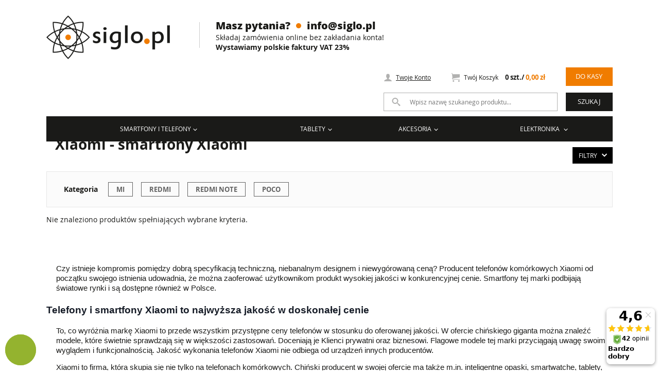

--- FILE ---
content_type: text/html; charset=utf-8
request_url: https://siglo.pl/smartfony_i_telefony/xiaomi.html?page=3
body_size: 23337
content:
<!doctype html>
<html lang="pl">
<head>



                <meta http-equiv="X-UA-Compatible" content="IE=edge">
    <meta charset="utf-8"><script type="text/javascript">(window.NREUM||(NREUM={})).init={ajax:{deny_list:["bam.nr-data.net"]},feature_flags:["soft_nav"]};(window.NREUM||(NREUM={})).loader_config={licenseKey:"d6a48d535a",applicationID:"14875278",browserID:"14875447"};;/*! For license information please see nr-loader-rum-1.306.0.min.js.LICENSE.txt */
(()=>{var e,t,r={122:(e,t,r)=>{"use strict";r.d(t,{a:()=>i});var n=r(944);function i(e,t){try{if(!e||"object"!=typeof e)return(0,n.R)(3);if(!t||"object"!=typeof t)return(0,n.R)(4);const r=Object.create(Object.getPrototypeOf(t),Object.getOwnPropertyDescriptors(t)),a=0===Object.keys(r).length?e:r;for(let o in a)if(void 0!==e[o])try{if(null===e[o]){r[o]=null;continue}Array.isArray(e[o])&&Array.isArray(t[o])?r[o]=Array.from(new Set([...e[o],...t[o]])):"object"==typeof e[o]&&"object"==typeof t[o]?r[o]=i(e[o],t[o]):r[o]=e[o]}catch(e){r[o]||(0,n.R)(1,e)}return r}catch(e){(0,n.R)(2,e)}}},154:(e,t,r)=>{"use strict";r.d(t,{OF:()=>c,RI:()=>i,WN:()=>u,bv:()=>a,eN:()=>l,gm:()=>o,mw:()=>s,sb:()=>d});var n=r(863);const i="undefined"!=typeof window&&!!window.document,a="undefined"!=typeof WorkerGlobalScope&&("undefined"!=typeof self&&self instanceof WorkerGlobalScope&&self.navigator instanceof WorkerNavigator||"undefined"!=typeof globalThis&&globalThis instanceof WorkerGlobalScope&&globalThis.navigator instanceof WorkerNavigator),o=i?window:"undefined"!=typeof WorkerGlobalScope&&("undefined"!=typeof self&&self instanceof WorkerGlobalScope&&self||"undefined"!=typeof globalThis&&globalThis instanceof WorkerGlobalScope&&globalThis),s=Boolean("hidden"===o?.document?.visibilityState),c=/iPad|iPhone|iPod/.test(o.navigator?.userAgent),d=c&&"undefined"==typeof SharedWorker,u=((()=>{const e=o.navigator?.userAgent?.match(/Firefox[/\s](\d+\.\d+)/);Array.isArray(e)&&e.length>=2&&e[1]})(),Date.now()-(0,n.t)()),l=()=>"undefined"!=typeof PerformanceNavigationTiming&&o?.performance?.getEntriesByType("navigation")?.[0]?.responseStart},163:(e,t,r)=>{"use strict";r.d(t,{j:()=>E});var n=r(384),i=r(741);var a=r(555);r(860).K7.genericEvents;const o="experimental.resources",s="register",c=e=>{if(!e||"string"!=typeof e)return!1;try{document.createDocumentFragment().querySelector(e)}catch{return!1}return!0};var d=r(614),u=r(944),l=r(122);const f="[data-nr-mask]",g=e=>(0,l.a)(e,(()=>{const e={feature_flags:[],experimental:{allow_registered_children:!1,resources:!1},mask_selector:"*",block_selector:"[data-nr-block]",mask_input_options:{color:!1,date:!1,"datetime-local":!1,email:!1,month:!1,number:!1,range:!1,search:!1,tel:!1,text:!1,time:!1,url:!1,week:!1,textarea:!1,select:!1,password:!0}};return{ajax:{deny_list:void 0,block_internal:!0,enabled:!0,autoStart:!0},api:{get allow_registered_children(){return e.feature_flags.includes(s)||e.experimental.allow_registered_children},set allow_registered_children(t){e.experimental.allow_registered_children=t},duplicate_registered_data:!1},browser_consent_mode:{enabled:!1},distributed_tracing:{enabled:void 0,exclude_newrelic_header:void 0,cors_use_newrelic_header:void 0,cors_use_tracecontext_headers:void 0,allowed_origins:void 0},get feature_flags(){return e.feature_flags},set feature_flags(t){e.feature_flags=t},generic_events:{enabled:!0,autoStart:!0},harvest:{interval:30},jserrors:{enabled:!0,autoStart:!0},logging:{enabled:!0,autoStart:!0},metrics:{enabled:!0,autoStart:!0},obfuscate:void 0,page_action:{enabled:!0},page_view_event:{enabled:!0,autoStart:!0},page_view_timing:{enabled:!0,autoStart:!0},performance:{capture_marks:!1,capture_measures:!1,capture_detail:!0,resources:{get enabled(){return e.feature_flags.includes(o)||e.experimental.resources},set enabled(t){e.experimental.resources=t},asset_types:[],first_party_domains:[],ignore_newrelic:!0}},privacy:{cookies_enabled:!0},proxy:{assets:void 0,beacon:void 0},session:{expiresMs:d.wk,inactiveMs:d.BB},session_replay:{autoStart:!0,enabled:!1,preload:!1,sampling_rate:10,error_sampling_rate:100,collect_fonts:!1,inline_images:!1,fix_stylesheets:!0,mask_all_inputs:!0,get mask_text_selector(){return e.mask_selector},set mask_text_selector(t){c(t)?e.mask_selector="".concat(t,",").concat(f):""===t||null===t?e.mask_selector=f:(0,u.R)(5,t)},get block_class(){return"nr-block"},get ignore_class(){return"nr-ignore"},get mask_text_class(){return"nr-mask"},get block_selector(){return e.block_selector},set block_selector(t){c(t)?e.block_selector+=",".concat(t):""!==t&&(0,u.R)(6,t)},get mask_input_options(){return e.mask_input_options},set mask_input_options(t){t&&"object"==typeof t?e.mask_input_options={...t,password:!0}:(0,u.R)(7,t)}},session_trace:{enabled:!0,autoStart:!0},soft_navigations:{enabled:!0,autoStart:!0},spa:{enabled:!0,autoStart:!0},ssl:void 0,user_actions:{enabled:!0,elementAttributes:["id","className","tagName","type"]}}})());var p=r(154),m=r(324);let h=0;const v={buildEnv:m.F3,distMethod:m.Xs,version:m.xv,originTime:p.WN},b={consented:!1},y={appMetadata:{},get consented(){return this.session?.state?.consent||b.consented},set consented(e){b.consented=e},customTransaction:void 0,denyList:void 0,disabled:!1,harvester:void 0,isolatedBacklog:!1,isRecording:!1,loaderType:void 0,maxBytes:3e4,obfuscator:void 0,onerror:void 0,ptid:void 0,releaseIds:{},session:void 0,timeKeeper:void 0,registeredEntities:[],jsAttributesMetadata:{bytes:0},get harvestCount(){return++h}},_=e=>{const t=(0,l.a)(e,y),r=Object.keys(v).reduce((e,t)=>(e[t]={value:v[t],writable:!1,configurable:!0,enumerable:!0},e),{});return Object.defineProperties(t,r)};var w=r(701);const x=e=>{const t=e.startsWith("http");e+="/",r.p=t?e:"https://"+e};var S=r(836),k=r(241);const R={accountID:void 0,trustKey:void 0,agentID:void 0,licenseKey:void 0,applicationID:void 0,xpid:void 0},A=e=>(0,l.a)(e,R),T=new Set;function E(e,t={},r,o){let{init:s,info:c,loader_config:d,runtime:u={},exposed:l=!0}=t;if(!c){const e=(0,n.pV)();s=e.init,c=e.info,d=e.loader_config}e.init=g(s||{}),e.loader_config=A(d||{}),c.jsAttributes??={},p.bv&&(c.jsAttributes.isWorker=!0),e.info=(0,a.D)(c);const f=e.init,m=[c.beacon,c.errorBeacon];T.has(e.agentIdentifier)||(f.proxy.assets&&(x(f.proxy.assets),m.push(f.proxy.assets)),f.proxy.beacon&&m.push(f.proxy.beacon),e.beacons=[...m],function(e){const t=(0,n.pV)();Object.getOwnPropertyNames(i.W.prototype).forEach(r=>{const n=i.W.prototype[r];if("function"!=typeof n||"constructor"===n)return;let a=t[r];e[r]&&!1!==e.exposed&&"micro-agent"!==e.runtime?.loaderType&&(t[r]=(...t)=>{const n=e[r](...t);return a?a(...t):n})})}(e),(0,n.US)("activatedFeatures",w.B),e.runSoftNavOverSpa&&=!0===f.soft_navigations.enabled&&f.feature_flags.includes("soft_nav")),u.denyList=[...f.ajax.deny_list||[],...f.ajax.block_internal?m:[]],u.ptid=e.agentIdentifier,u.loaderType=r,e.runtime=_(u),T.has(e.agentIdentifier)||(e.ee=S.ee.get(e.agentIdentifier),e.exposed=l,(0,k.W)({agentIdentifier:e.agentIdentifier,drained:!!w.B?.[e.agentIdentifier],type:"lifecycle",name:"initialize",feature:void 0,data:e.config})),T.add(e.agentIdentifier)}},234:(e,t,r)=>{"use strict";r.d(t,{W:()=>a});var n=r(836),i=r(687);class a{constructor(e,t){this.agentIdentifier=e,this.ee=n.ee.get(e),this.featureName=t,this.blocked=!1}deregisterDrain(){(0,i.x3)(this.agentIdentifier,this.featureName)}}},241:(e,t,r)=>{"use strict";r.d(t,{W:()=>a});var n=r(154);const i="newrelic";function a(e={}){try{n.gm.dispatchEvent(new CustomEvent(i,{detail:e}))}catch(e){}}},261:(e,t,r)=>{"use strict";r.d(t,{$9:()=>d,BL:()=>s,CH:()=>g,Dl:()=>_,Fw:()=>y,PA:()=>h,Pl:()=>n,Pv:()=>k,Tb:()=>l,U2:()=>a,V1:()=>S,Wb:()=>x,bt:()=>b,cD:()=>v,d3:()=>w,dT:()=>c,eY:()=>p,fF:()=>f,hG:()=>i,k6:()=>o,nb:()=>m,o5:()=>u});const n="api-",i="addPageAction",a="addToTrace",o="addRelease",s="finished",c="interaction",d="log",u="noticeError",l="pauseReplay",f="recordCustomEvent",g="recordReplay",p="register",m="setApplicationVersion",h="setCurrentRouteName",v="setCustomAttribute",b="setErrorHandler",y="setPageViewName",_="setUserId",w="start",x="wrapLogger",S="measure",k="consent"},289:(e,t,r)=>{"use strict";r.d(t,{GG:()=>o,Qr:()=>c,sB:()=>s});var n=r(878),i=r(389);function a(){return"undefined"==typeof document||"complete"===document.readyState}function o(e,t){if(a())return e();const r=(0,i.J)(e),o=setInterval(()=>{a()&&(clearInterval(o),r())},500);(0,n.sp)("load",r,t)}function s(e){if(a())return e();(0,n.DD)("DOMContentLoaded",e)}function c(e){if(a())return e();(0,n.sp)("popstate",e)}},324:(e,t,r)=>{"use strict";r.d(t,{F3:()=>i,Xs:()=>a,xv:()=>n});const n="1.306.0",i="PROD",a="CDN"},374:(e,t,r)=>{r.nc=(()=>{try{return document?.currentScript?.nonce}catch(e){}return""})()},384:(e,t,r)=>{"use strict";r.d(t,{NT:()=>o,US:()=>u,Zm:()=>s,bQ:()=>d,dV:()=>c,pV:()=>l});var n=r(154),i=r(863),a=r(910);const o={beacon:"bam.nr-data.net",errorBeacon:"bam.nr-data.net"};function s(){return n.gm.NREUM||(n.gm.NREUM={}),void 0===n.gm.newrelic&&(n.gm.newrelic=n.gm.NREUM),n.gm.NREUM}function c(){let e=s();return e.o||(e.o={ST:n.gm.setTimeout,SI:n.gm.setImmediate||n.gm.setInterval,CT:n.gm.clearTimeout,XHR:n.gm.XMLHttpRequest,REQ:n.gm.Request,EV:n.gm.Event,PR:n.gm.Promise,MO:n.gm.MutationObserver,FETCH:n.gm.fetch,WS:n.gm.WebSocket},(0,a.i)(...Object.values(e.o))),e}function d(e,t){let r=s();r.initializedAgents??={},t.initializedAt={ms:(0,i.t)(),date:new Date},r.initializedAgents[e]=t}function u(e,t){s()[e]=t}function l(){return function(){let e=s();const t=e.info||{};e.info={beacon:o.beacon,errorBeacon:o.errorBeacon,...t}}(),function(){let e=s();const t=e.init||{};e.init={...t}}(),c(),function(){let e=s();const t=e.loader_config||{};e.loader_config={...t}}(),s()}},389:(e,t,r)=>{"use strict";function n(e,t=500,r={}){const n=r?.leading||!1;let i;return(...r)=>{n&&void 0===i&&(e.apply(this,r),i=setTimeout(()=>{i=clearTimeout(i)},t)),n||(clearTimeout(i),i=setTimeout(()=>{e.apply(this,r)},t))}}function i(e){let t=!1;return(...r)=>{t||(t=!0,e.apply(this,r))}}r.d(t,{J:()=>i,s:()=>n})},555:(e,t,r)=>{"use strict";r.d(t,{D:()=>s,f:()=>o});var n=r(384),i=r(122);const a={beacon:n.NT.beacon,errorBeacon:n.NT.errorBeacon,licenseKey:void 0,applicationID:void 0,sa:void 0,queueTime:void 0,applicationTime:void 0,ttGuid:void 0,user:void 0,account:void 0,product:void 0,extra:void 0,jsAttributes:{},userAttributes:void 0,atts:void 0,transactionName:void 0,tNamePlain:void 0};function o(e){try{return!!e.licenseKey&&!!e.errorBeacon&&!!e.applicationID}catch(e){return!1}}const s=e=>(0,i.a)(e,a)},566:(e,t,r)=>{"use strict";r.d(t,{LA:()=>s,bz:()=>o});var n=r(154);const i="xxxxxxxx-xxxx-4xxx-yxxx-xxxxxxxxxxxx";function a(e,t){return e?15&e[t]:16*Math.random()|0}function o(){const e=n.gm?.crypto||n.gm?.msCrypto;let t,r=0;return e&&e.getRandomValues&&(t=e.getRandomValues(new Uint8Array(30))),i.split("").map(e=>"x"===e?a(t,r++).toString(16):"y"===e?(3&a()|8).toString(16):e).join("")}function s(e){const t=n.gm?.crypto||n.gm?.msCrypto;let r,i=0;t&&t.getRandomValues&&(r=t.getRandomValues(new Uint8Array(e)));const o=[];for(var s=0;s<e;s++)o.push(a(r,i++).toString(16));return o.join("")}},606:(e,t,r)=>{"use strict";r.d(t,{i:()=>a});var n=r(908);a.on=o;var i=a.handlers={};function a(e,t,r,a){o(a||n.d,i,e,t,r)}function o(e,t,r,i,a){a||(a="feature"),e||(e=n.d);var o=t[a]=t[a]||{};(o[r]=o[r]||[]).push([e,i])}},607:(e,t,r)=>{"use strict";r.d(t,{W:()=>n});const n=(0,r(566).bz)()},614:(e,t,r)=>{"use strict";r.d(t,{BB:()=>o,H3:()=>n,g:()=>d,iL:()=>c,tS:()=>s,uh:()=>i,wk:()=>a});const n="NRBA",i="SESSION",a=144e5,o=18e5,s={STARTED:"session-started",PAUSE:"session-pause",RESET:"session-reset",RESUME:"session-resume",UPDATE:"session-update"},c={SAME_TAB:"same-tab",CROSS_TAB:"cross-tab"},d={OFF:0,FULL:1,ERROR:2}},630:(e,t,r)=>{"use strict";r.d(t,{T:()=>n});const n=r(860).K7.pageViewEvent},646:(e,t,r)=>{"use strict";r.d(t,{y:()=>n});class n{constructor(e){this.contextId=e}}},687:(e,t,r)=>{"use strict";r.d(t,{Ak:()=>d,Ze:()=>f,x3:()=>u});var n=r(241),i=r(836),a=r(606),o=r(860),s=r(646);const c={};function d(e,t){const r={staged:!1,priority:o.P3[t]||0};l(e),c[e].get(t)||c[e].set(t,r)}function u(e,t){e&&c[e]&&(c[e].get(t)&&c[e].delete(t),p(e,t,!1),c[e].size&&g(e))}function l(e){if(!e)throw new Error("agentIdentifier required");c[e]||(c[e]=new Map)}function f(e="",t="feature",r=!1){if(l(e),!e||!c[e].get(t)||r)return p(e,t);c[e].get(t).staged=!0,g(e)}function g(e){const t=Array.from(c[e]);t.every(([e,t])=>t.staged)&&(t.sort((e,t)=>e[1].priority-t[1].priority),t.forEach(([t])=>{c[e].delete(t),p(e,t)}))}function p(e,t,r=!0){const o=e?i.ee.get(e):i.ee,c=a.i.handlers;if(!o.aborted&&o.backlog&&c){if((0,n.W)({agentIdentifier:e,type:"lifecycle",name:"drain",feature:t}),r){const e=o.backlog[t],r=c[t];if(r){for(let t=0;e&&t<e.length;++t)m(e[t],r);Object.entries(r).forEach(([e,t])=>{Object.values(t||{}).forEach(t=>{t[0]?.on&&t[0]?.context()instanceof s.y&&t[0].on(e,t[1])})})}}o.isolatedBacklog||delete c[t],o.backlog[t]=null,o.emit("drain-"+t,[])}}function m(e,t){var r=e[1];Object.values(t[r]||{}).forEach(t=>{var r=e[0];if(t[0]===r){var n=t[1],i=e[3],a=e[2];n.apply(i,a)}})}},699:(e,t,r)=>{"use strict";r.d(t,{It:()=>a,KC:()=>s,No:()=>i,qh:()=>o});var n=r(860);const i=16e3,a=1e6,o="SESSION_ERROR",s={[n.K7.logging]:!0,[n.K7.genericEvents]:!1,[n.K7.jserrors]:!1,[n.K7.ajax]:!1}},701:(e,t,r)=>{"use strict";r.d(t,{B:()=>a,t:()=>o});var n=r(241);const i=new Set,a={};function o(e,t){const r=t.agentIdentifier;a[r]??={},e&&"object"==typeof e&&(i.has(r)||(t.ee.emit("rumresp",[e]),a[r]=e,i.add(r),(0,n.W)({agentIdentifier:r,loaded:!0,drained:!0,type:"lifecycle",name:"load",feature:void 0,data:e})))}},741:(e,t,r)=>{"use strict";r.d(t,{W:()=>a});var n=r(944),i=r(261);class a{#e(e,...t){if(this[e]!==a.prototype[e])return this[e](...t);(0,n.R)(35,e)}addPageAction(e,t){return this.#e(i.hG,e,t)}register(e){return this.#e(i.eY,e)}recordCustomEvent(e,t){return this.#e(i.fF,e,t)}setPageViewName(e,t){return this.#e(i.Fw,e,t)}setCustomAttribute(e,t,r){return this.#e(i.cD,e,t,r)}noticeError(e,t){return this.#e(i.o5,e,t)}setUserId(e){return this.#e(i.Dl,e)}setApplicationVersion(e){return this.#e(i.nb,e)}setErrorHandler(e){return this.#e(i.bt,e)}addRelease(e,t){return this.#e(i.k6,e,t)}log(e,t){return this.#e(i.$9,e,t)}start(){return this.#e(i.d3)}finished(e){return this.#e(i.BL,e)}recordReplay(){return this.#e(i.CH)}pauseReplay(){return this.#e(i.Tb)}addToTrace(e){return this.#e(i.U2,e)}setCurrentRouteName(e){return this.#e(i.PA,e)}interaction(e){return this.#e(i.dT,e)}wrapLogger(e,t,r){return this.#e(i.Wb,e,t,r)}measure(e,t){return this.#e(i.V1,e,t)}consent(e){return this.#e(i.Pv,e)}}},782:(e,t,r)=>{"use strict";r.d(t,{T:()=>n});const n=r(860).K7.pageViewTiming},836:(e,t,r)=>{"use strict";r.d(t,{P:()=>s,ee:()=>c});var n=r(384),i=r(990),a=r(646),o=r(607);const s="nr@context:".concat(o.W),c=function e(t,r){var n={},o={},u={},l=!1;try{l=16===r.length&&d.initializedAgents?.[r]?.runtime.isolatedBacklog}catch(e){}var f={on:p,addEventListener:p,removeEventListener:function(e,t){var r=n[e];if(!r)return;for(var i=0;i<r.length;i++)r[i]===t&&r.splice(i,1)},emit:function(e,r,n,i,a){!1!==a&&(a=!0);if(c.aborted&&!i)return;t&&a&&t.emit(e,r,n);var s=g(n);m(e).forEach(e=>{e.apply(s,r)});var d=v()[o[e]];d&&d.push([f,e,r,s]);return s},get:h,listeners:m,context:g,buffer:function(e,t){const r=v();if(t=t||"feature",f.aborted)return;Object.entries(e||{}).forEach(([e,n])=>{o[n]=t,t in r||(r[t]=[])})},abort:function(){f._aborted=!0,Object.keys(f.backlog).forEach(e=>{delete f.backlog[e]})},isBuffering:function(e){return!!v()[o[e]]},debugId:r,backlog:l?{}:t&&"object"==typeof t.backlog?t.backlog:{},isolatedBacklog:l};return Object.defineProperty(f,"aborted",{get:()=>{let e=f._aborted||!1;return e||(t&&(e=t.aborted),e)}}),f;function g(e){return e&&e instanceof a.y?e:e?(0,i.I)(e,s,()=>new a.y(s)):new a.y(s)}function p(e,t){n[e]=m(e).concat(t)}function m(e){return n[e]||[]}function h(t){return u[t]=u[t]||e(f,t)}function v(){return f.backlog}}(void 0,"globalEE"),d=(0,n.Zm)();d.ee||(d.ee=c)},843:(e,t,r)=>{"use strict";r.d(t,{G:()=>a,u:()=>i});var n=r(878);function i(e,t=!1,r,i){(0,n.DD)("visibilitychange",function(){if(t)return void("hidden"===document.visibilityState&&e());e(document.visibilityState)},r,i)}function a(e,t,r){(0,n.sp)("pagehide",e,t,r)}},860:(e,t,r)=>{"use strict";r.d(t,{$J:()=>u,K7:()=>c,P3:()=>d,XX:()=>i,Yy:()=>s,df:()=>a,qY:()=>n,v4:()=>o});const n="events",i="jserrors",a="browser/blobs",o="rum",s="browser/logs",c={ajax:"ajax",genericEvents:"generic_events",jserrors:i,logging:"logging",metrics:"metrics",pageAction:"page_action",pageViewEvent:"page_view_event",pageViewTiming:"page_view_timing",sessionReplay:"session_replay",sessionTrace:"session_trace",softNav:"soft_navigations",spa:"spa"},d={[c.pageViewEvent]:1,[c.pageViewTiming]:2,[c.metrics]:3,[c.jserrors]:4,[c.spa]:5,[c.ajax]:6,[c.sessionTrace]:7,[c.softNav]:8,[c.sessionReplay]:9,[c.logging]:10,[c.genericEvents]:11},u={[c.pageViewEvent]:o,[c.pageViewTiming]:n,[c.ajax]:n,[c.spa]:n,[c.softNav]:n,[c.metrics]:i,[c.jserrors]:i,[c.sessionTrace]:a,[c.sessionReplay]:a,[c.logging]:s,[c.genericEvents]:"ins"}},863:(e,t,r)=>{"use strict";function n(){return Math.floor(performance.now())}r.d(t,{t:()=>n})},878:(e,t,r)=>{"use strict";function n(e,t){return{capture:e,passive:!1,signal:t}}function i(e,t,r=!1,i){window.addEventListener(e,t,n(r,i))}function a(e,t,r=!1,i){document.addEventListener(e,t,n(r,i))}r.d(t,{DD:()=>a,jT:()=>n,sp:()=>i})},908:(e,t,r)=>{"use strict";r.d(t,{d:()=>n,p:()=>i});var n=r(836).ee.get("handle");function i(e,t,r,i,a){a?(a.buffer([e],i),a.emit(e,t,r)):(n.buffer([e],i),n.emit(e,t,r))}},910:(e,t,r)=>{"use strict";r.d(t,{i:()=>a});var n=r(944);const i=new Map;function a(...e){return e.every(e=>{if(i.has(e))return i.get(e);const t="function"==typeof e?e.toString():"",r=t.includes("[native code]"),a=t.includes("nrWrapper");return r||a||(0,n.R)(64,e?.name||t),i.set(e,r),r})}},944:(e,t,r)=>{"use strict";r.d(t,{R:()=>i});var n=r(241);function i(e,t){"function"==typeof console.debug&&(console.debug("New Relic Warning: https://github.com/newrelic/newrelic-browser-agent/blob/main/docs/warning-codes.md#".concat(e),t),(0,n.W)({agentIdentifier:null,drained:null,type:"data",name:"warn",feature:"warn",data:{code:e,secondary:t}}))}},969:(e,t,r)=>{"use strict";r.d(t,{TZ:()=>n,XG:()=>s,rs:()=>i,xV:()=>o,z_:()=>a});const n=r(860).K7.metrics,i="sm",a="cm",o="storeSupportabilityMetrics",s="storeEventMetrics"},990:(e,t,r)=>{"use strict";r.d(t,{I:()=>i});var n=Object.prototype.hasOwnProperty;function i(e,t,r){if(n.call(e,t))return e[t];var i=r();if(Object.defineProperty&&Object.keys)try{return Object.defineProperty(e,t,{value:i,writable:!0,enumerable:!1}),i}catch(e){}return e[t]=i,i}}},n={};function i(e){var t=n[e];if(void 0!==t)return t.exports;var a=n[e]={exports:{}};return r[e](a,a.exports,i),a.exports}i.m=r,i.d=(e,t)=>{for(var r in t)i.o(t,r)&&!i.o(e,r)&&Object.defineProperty(e,r,{enumerable:!0,get:t[r]})},i.f={},i.e=e=>Promise.all(Object.keys(i.f).reduce((t,r)=>(i.f[r](e,t),t),[])),i.u=e=>"nr-rum-1.306.0.min.js",i.o=(e,t)=>Object.prototype.hasOwnProperty.call(e,t),e={},t="NRBA-1.306.0.PROD:",i.l=(r,n,a,o)=>{if(e[r])e[r].push(n);else{var s,c;if(void 0!==a)for(var d=document.getElementsByTagName("script"),u=0;u<d.length;u++){var l=d[u];if(l.getAttribute("src")==r||l.getAttribute("data-webpack")==t+a){s=l;break}}if(!s){c=!0;var f={296:"sha512-XHJAyYwsxAD4jnOFenBf2aq49/pv28jKOJKs7YGQhagYYI2Zk8nHflZPdd7WiilkmEkgIZQEFX4f1AJMoyzKwA=="};(s=document.createElement("script")).charset="utf-8",i.nc&&s.setAttribute("nonce",i.nc),s.setAttribute("data-webpack",t+a),s.src=r,0!==s.src.indexOf(window.location.origin+"/")&&(s.crossOrigin="anonymous"),f[o]&&(s.integrity=f[o])}e[r]=[n];var g=(t,n)=>{s.onerror=s.onload=null,clearTimeout(p);var i=e[r];if(delete e[r],s.parentNode&&s.parentNode.removeChild(s),i&&i.forEach(e=>e(n)),t)return t(n)},p=setTimeout(g.bind(null,void 0,{type:"timeout",target:s}),12e4);s.onerror=g.bind(null,s.onerror),s.onload=g.bind(null,s.onload),c&&document.head.appendChild(s)}},i.r=e=>{"undefined"!=typeof Symbol&&Symbol.toStringTag&&Object.defineProperty(e,Symbol.toStringTag,{value:"Module"}),Object.defineProperty(e,"__esModule",{value:!0})},i.p="https://js-agent.newrelic.com/",(()=>{var e={374:0,840:0};i.f.j=(t,r)=>{var n=i.o(e,t)?e[t]:void 0;if(0!==n)if(n)r.push(n[2]);else{var a=new Promise((r,i)=>n=e[t]=[r,i]);r.push(n[2]=a);var o=i.p+i.u(t),s=new Error;i.l(o,r=>{if(i.o(e,t)&&(0!==(n=e[t])&&(e[t]=void 0),n)){var a=r&&("load"===r.type?"missing":r.type),o=r&&r.target&&r.target.src;s.message="Loading chunk "+t+" failed: ("+a+": "+o+")",s.name="ChunkLoadError",s.type=a,s.request=o,n[1](s)}},"chunk-"+t,t)}};var t=(t,r)=>{var n,a,[o,s,c]=r,d=0;if(o.some(t=>0!==e[t])){for(n in s)i.o(s,n)&&(i.m[n]=s[n]);if(c)c(i)}for(t&&t(r);d<o.length;d++)a=o[d],i.o(e,a)&&e[a]&&e[a][0](),e[a]=0},r=self["webpackChunk:NRBA-1.306.0.PROD"]=self["webpackChunk:NRBA-1.306.0.PROD"]||[];r.forEach(t.bind(null,0)),r.push=t.bind(null,r.push.bind(r))})(),(()=>{"use strict";i(374);var e=i(566),t=i(741);class r extends t.W{agentIdentifier=(0,e.LA)(16)}var n=i(860);const a=Object.values(n.K7);var o=i(163);var s=i(908),c=i(863),d=i(261),u=i(241),l=i(944),f=i(701),g=i(969);function p(e,t,i,a){const o=a||i;!o||o[e]&&o[e]!==r.prototype[e]||(o[e]=function(){(0,s.p)(g.xV,["API/"+e+"/called"],void 0,n.K7.metrics,i.ee),(0,u.W)({agentIdentifier:i.agentIdentifier,drained:!!f.B?.[i.agentIdentifier],type:"data",name:"api",feature:d.Pl+e,data:{}});try{return t.apply(this,arguments)}catch(e){(0,l.R)(23,e)}})}function m(e,t,r,n,i){const a=e.info;null===r?delete a.jsAttributes[t]:a.jsAttributes[t]=r,(i||null===r)&&(0,s.p)(d.Pl+n,[(0,c.t)(),t,r],void 0,"session",e.ee)}var h=i(687),v=i(234),b=i(289),y=i(154),_=i(384);const w=e=>y.RI&&!0===e?.privacy.cookies_enabled;function x(e){return!!(0,_.dV)().o.MO&&w(e)&&!0===e?.session_trace.enabled}var S=i(389),k=i(699);class R extends v.W{constructor(e,t){super(e.agentIdentifier,t),this.agentRef=e,this.abortHandler=void 0,this.featAggregate=void 0,this.loadedSuccessfully=void 0,this.onAggregateImported=new Promise(e=>{this.loadedSuccessfully=e}),this.deferred=Promise.resolve(),!1===e.init[this.featureName].autoStart?this.deferred=new Promise((t,r)=>{this.ee.on("manual-start-all",(0,S.J)(()=>{(0,h.Ak)(e.agentIdentifier,this.featureName),t()}))}):(0,h.Ak)(e.agentIdentifier,t)}importAggregator(e,t,r={}){if(this.featAggregate)return;const n=async()=>{let n;await this.deferred;try{if(w(e.init)){const{setupAgentSession:t}=await i.e(296).then(i.bind(i,305));n=t(e)}}catch(e){(0,l.R)(20,e),this.ee.emit("internal-error",[e]),(0,s.p)(k.qh,[e],void 0,this.featureName,this.ee)}try{if(!this.#t(this.featureName,n,e.init))return(0,h.Ze)(this.agentIdentifier,this.featureName),void this.loadedSuccessfully(!1);const{Aggregate:i}=await t();this.featAggregate=new i(e,r),e.runtime.harvester.initializedAggregates.push(this.featAggregate),this.loadedSuccessfully(!0)}catch(e){(0,l.R)(34,e),this.abortHandler?.(),(0,h.Ze)(this.agentIdentifier,this.featureName,!0),this.loadedSuccessfully(!1),this.ee&&this.ee.abort()}};y.RI?(0,b.GG)(()=>n(),!0):n()}#t(e,t,r){if(this.blocked)return!1;switch(e){case n.K7.sessionReplay:return x(r)&&!!t;case n.K7.sessionTrace:return!!t;default:return!0}}}var A=i(630),T=i(614);class E extends R{static featureName=A.T;constructor(e){var t;super(e,A.T),this.setupInspectionEvents(e.agentIdentifier),t=e,p(d.Fw,function(e,r){"string"==typeof e&&("/"!==e.charAt(0)&&(e="/"+e),t.runtime.customTransaction=(r||"http://custom.transaction")+e,(0,s.p)(d.Pl+d.Fw,[(0,c.t)()],void 0,void 0,t.ee))},t),this.importAggregator(e,()=>i.e(296).then(i.bind(i,943)))}setupInspectionEvents(e){const t=(t,r)=>{t&&(0,u.W)({agentIdentifier:e,timeStamp:t.timeStamp,loaded:"complete"===t.target.readyState,type:"window",name:r,data:t.target.location+""})};(0,b.sB)(e=>{t(e,"DOMContentLoaded")}),(0,b.GG)(e=>{t(e,"load")}),(0,b.Qr)(e=>{t(e,"navigate")}),this.ee.on(T.tS.UPDATE,(t,r)=>{(0,u.W)({agentIdentifier:e,type:"lifecycle",name:"session",data:r})})}}var N=i(843),I=i(782);class j extends R{static featureName=I.T;constructor(e){super(e,I.T),y.RI&&((0,N.u)(()=>(0,s.p)("docHidden",[(0,c.t)()],void 0,I.T,this.ee),!0),(0,N.G)(()=>(0,s.p)("winPagehide",[(0,c.t)()],void 0,I.T,this.ee)),this.importAggregator(e,()=>i.e(296).then(i.bind(i,117))))}}class P extends R{static featureName=g.TZ;constructor(e){super(e,g.TZ),y.RI&&document.addEventListener("securitypolicyviolation",e=>{(0,s.p)(g.xV,["Generic/CSPViolation/Detected"],void 0,this.featureName,this.ee)}),this.importAggregator(e,()=>i.e(296).then(i.bind(i,623)))}}new class extends r{constructor(e){var t;(super(),y.gm)?(this.features={},(0,_.bQ)(this.agentIdentifier,this),this.desiredFeatures=new Set(e.features||[]),this.desiredFeatures.add(E),this.runSoftNavOverSpa=[...this.desiredFeatures].some(e=>e.featureName===n.K7.softNav),(0,o.j)(this,e,e.loaderType||"agent"),t=this,p(d.cD,function(e,r,n=!1){if("string"==typeof e){if(["string","number","boolean"].includes(typeof r)||null===r)return m(t,e,r,d.cD,n);(0,l.R)(40,typeof r)}else(0,l.R)(39,typeof e)},t),function(e){p(d.Dl,function(t){if("string"==typeof t||null===t)return m(e,"enduser.id",t,d.Dl,!0);(0,l.R)(41,typeof t)},e)}(this),function(e){p(d.nb,function(t){if("string"==typeof t||null===t)return m(e,"application.version",t,d.nb,!1);(0,l.R)(42,typeof t)},e)}(this),function(e){p(d.d3,function(){e.ee.emit("manual-start-all")},e)}(this),function(e){p(d.Pv,function(t=!0){if("boolean"==typeof t){if((0,s.p)(d.Pl+d.Pv,[t],void 0,"session",e.ee),e.runtime.consented=t,t){const t=e.features.page_view_event;t.onAggregateImported.then(e=>{const r=t.featAggregate;e&&!r.sentRum&&r.sendRum()})}}else(0,l.R)(65,typeof t)},e)}(this),this.run()):(0,l.R)(21)}get config(){return{info:this.info,init:this.init,loader_config:this.loader_config,runtime:this.runtime}}get api(){return this}run(){try{const e=function(e){const t={};return a.forEach(r=>{t[r]=!!e[r]?.enabled}),t}(this.init),t=[...this.desiredFeatures];t.sort((e,t)=>n.P3[e.featureName]-n.P3[t.featureName]),t.forEach(t=>{if(!e[t.featureName]&&t.featureName!==n.K7.pageViewEvent)return;if(this.runSoftNavOverSpa&&t.featureName===n.K7.spa)return;if(!this.runSoftNavOverSpa&&t.featureName===n.K7.softNav)return;const r=function(e){switch(e){case n.K7.ajax:return[n.K7.jserrors];case n.K7.sessionTrace:return[n.K7.ajax,n.K7.pageViewEvent];case n.K7.sessionReplay:return[n.K7.sessionTrace];case n.K7.pageViewTiming:return[n.K7.pageViewEvent];default:return[]}}(t.featureName).filter(e=>!(e in this.features));r.length>0&&(0,l.R)(36,{targetFeature:t.featureName,missingDependencies:r}),this.features[t.featureName]=new t(this)})}catch(e){(0,l.R)(22,e);for(const e in this.features)this.features[e].abortHandler?.();const t=(0,_.Zm)();delete t.initializedAgents[this.agentIdentifier]?.features,delete this.sharedAggregator;return t.ee.get(this.agentIdentifier).abort(),!1}}}({features:[E,j,P],loaderType:"lite"})})()})();</script>


    <title>Xiaomi / Smartfony i Telefony -  Smartfony, tablety i akcesoria w najlepszych cenach! | Siglo.pl</title>
    <meta name="viewport" content="width=device-width, initial-scale=1.0, maximum-scale=2.0">
    <meta name="description" content="Smartfony Xiaomi – telefon świetnej jakości w dobrej cenie ✶ Dowiedz się, dlaczego produkty marki Xiaomi są tak popularne ✶ Poznaj naszą ofertę i wybierz najlepszy telefon! - siglo.pl">
    <meta name="keywords" content="">
    <meta name="google-site-verification" content="Ay20CVpPkzD_G9ZdbBIQL0kn7ehfIGIyBCgRAg-FLxQ" />
    <link rel="icon" href="assets/siglo2014/img/icons/favicon.ico" type="image/x-icon" />
    <base href="https://siglo.pl"/>
                <link rel="stylesheet" href="assets/siglo2014/css/main_min.css?1599577646" media="screen" type="text/css" />
        <!--[if lt IE 9]>
    <script src="assets/siglo2014/js/vendor/html5shiv.js"></script>
    <![endif]-->

    
    <!-- Google Consent Mode -->
    <script data-cookieconsent="ignore">
      window.dataLayer = window.dataLayer || [];
      function gtag() {
        dataLayer.push(arguments)
      }
      gtag("consent", "default", {
        ad_storage: "denied",
        analytics_storage: "denied",
        functionality_storage: "denied",
        personalization_storage: "denied",
        security_storage: "granted",
	ad_personalization: "denied",
        ad_user_data: "denied",
        wait_for_update: 2000
      });
      gtag("set", "ads_data_redaction", true);
    </script>
    <!-- End Google Consent Mode-->



<!-- Google Tag Manager -->
    <script>(function(w,d,s,l,i){w[l]=w[l]||[];w[l].push({'gtm.start':
    new Date().getTime(),event:'gtm.js'});var f=d.getElementsByTagName(s)[0],
    j=d.createElement(s),dl=l!='dataLayer'?'&l='+l:'';j.async=true;j.src=
    'https://www.googletagmanager.com/gtm.js?id='+i+dl;f.parentNode.insertBefore(j,f);
    })(window,document,'script','dataLayer','GTM-WGWT2N');</script>
    <!-- End Google Tag Manager -->
    <!-- Google tag (gtag.js) -->
<script async src="https://www.googletagmanager.com/gtag/js?id=G-LZFQBK244B"></script>
<script>
  window.dataLayer = window.dataLayer || [];
  function gtag(){dataLayer.push(arguments);}
  gtag('js', new Date());
  gtag('config', 'G-LZFQBK244B');
</script>



    <!-- Cookiebot CMP-->
    <script id="Cookiebot" src="https://consent.cookiebot.com/uc.js" data-cbid="a67f018e-1411-453e-8e5b-b641d62ae26e" data-blockingmode="auto" type="text/javascript"></script>
    <!-- End Cookiebot CMP -->
    

    <script>
        (function () {
            function addFont(font) {
                var style = document.createElement('style');
                style.rel = 'stylesheet';
                document.head.appendChild(style);
                style.textContent = font;
            }
            try {
                if (localStorage && localStorage.fontFamily1) {
                    addFont(localStorage.fontFamily1);
                } else {
                    var request = new XMLHttpRequest(),
                            supportsWoff2 = (function( win ){
                                if( !( "FontFace" in win ) ) {
                                    return false;
                                }
                                var f = new win.FontFace( "t", 'url( "data:application/font-woff2," ) format( "woff2" )' );
                                f.load();
                                return f.status == 'loading';
                            })( this );

                    if (supportsWoff2) {
                        request.open('GET', '/assets/siglo2014/css/fonts_woff2.css', true);
                    } else {
                        request.open('GET', '/assets/siglo2014/css/fonts_all.css', true);
                    }

                    request.onload = function() {
                        if (request.status >= 200 && request.status < 400) {
                            if (localStorage) {
                                localStorage.fontFamily1 = request.responseText;
                            }
                            addFont(request.responseText);
                        }
                    }
                    request.send();
                }
            } catch(ex) {}
        }())
    </script>
    
    <style type="text/css">
        .map_overflow
        {
            height: 0;
            overflow:hidden;
        }
    </style>

    
    
        <script>(function(w,d,s,i,dl){w._ceneo = w._ceneo || function () {
w._ceneo.e = w._ceneo.e || []; w._ceneo.e.push(arguments); };
w._ceneo.e = w._ceneo.e || [];dl=dl===undefined?"dataLayer":dl;
const f = d.getElementsByTagName(s)[0], j = d.createElement(s);
j.defer = true;
j.src = "https://ssl.ceneo.pl/ct/v5/script.js?accountGuid=" + i + "&t=" +
Date.now() + (dl ? "&dl=" + dl : ''); f.parentNode.insertBefore(j, f);
})(window, document, "script", "39b72e64-ffdb-4220-a205-25660aa3995e");</script>

         
          
<script type="text/javascript">
  var _gaq = _gaq || [];
  _gaq.push(['_setAccount', 'UA-19050916-1']);

    _gaq.push(['_setDomainName', 'siglo.pl']);
  _gaq.push(['_setAllowLinker', true]);
  _gaq.push(['_trackPageview']);
  
      (function() {
    var ga = document.createElement('script'); ga.type = 'text/javascript'; ga.async = true;
    ga.src = ('https:' == document.location.protocol ? 'https://' : 'http://') + 'stats.g.doubleclick.net/dc.js';
    var s = document.getElementsByTagName('script')[0]; s.parentNode.insertBefore(ga, s);
  })();
  
</script>
</head>
<body data-base-url="https://siglo.pl/" data-language="pl" data-module="product_advanced_searcher">


<!-- Google Tag Manager (noscript) -->
<noscript><iframe src="https://www.googletagmanager.com/ns.html?id=GTM-WGWT2N"
height="0" width="0" style="display:none;visibility:hidden"></iframe></noscript>
<!-- End Google Tag Manager (noscript) -->




<div id="wrapper" class="wrapper">
        
    <script data-cookieconsent="preferences" src="https://code.jquery.com/jquery-2.2.0.min.js"></script>
<div class="sticky header" id="header">
	<a class="header__logo" href="/">
		<div>siglo.pl</div>
        	</a>
    
	<div class="header__contact">
			<p class="phone">Masz pytania? <span>&nbsp;</span> <a href="mailto:info@siglo.pl" style="text-decoration: none;">info@siglo.pl</a></p>

	<p>Składaj zamówienia online bez zakładania konta!</p>

	<p><strong>Wystawiamy polskie faktury <span class="caps">VAT</span> 23%</strong></p>	</div>

			
		<div class="header__panel">
			<div class="header__panel__customer">
									<a href="https://siglo.pl/customer/login.html" class="header__panel__customer__account"><svg class="icon icon-user" viewBox="0 0 64 64"><use xlink:href="assets/siglo2014/img/sprites.svg#icon-user"></use></svg>Twoje Konto</a>
								<a href="/cart.html" class="header__panel__customer__cart"><svg class="icon icon-cart" viewBox="0 0 64 64"><use xlink:href="assets/siglo2014/img/sprites.svg#icon-cart"></use></svg>Twój Koszyk <span class="header__panel__customer__cart__quantity"><strong>0</strong> szt./</span> <span class="header__panel__customer__cart__price"><strong>0,00</strong> zł</span></a>
				<a href="/cart.html" class="header__panel__customer__tocart">Do kasy</a>
			</div>
			 
<form class="search" action="https://siglo.pl/product/search.html" method="post">
	<label><svg class="icon icon-search" viewBox="0 0 64 64"><use xlink:href="assets/siglo2014/img/sprites.svg#icon-search"></use></svg><input placeholder="Wpisz nazwę szukanego produktu..." type="text" name="search[query]" value="" autocomplete="OFF"/></label>
	<button type="submit">Szukaj</button></form>		</div>

		<nav>
			<ul class="navigation">
																																												<li class="navigation__item">
								<a href="/smartfony_i_telefony.html" class="navigation__item__link navigation__item__link--dropdown" data-catid="1068">Smartfony i Telefony<span></span></a>
							</li>
																															<li class="navigation__item">
								<a href="/tablety.html" class="navigation__item__link navigation__item__link--dropdown" data-catid="566">Tablety<span></span></a>
							</li>
																															<li class="navigation__item">
								<a href="/akcesoria.html" class="navigation__item__link navigation__item__link--dropdown" data-catid="1086">Akcesoria<span></span></a>
							</li>
																															<li class="navigation__item">
								<a href="/elektronika.html" class="navigation__item__link navigation__item__link--dropdown" data-catid="139">Elektronika <span></span></a>
							</li>
																																																			</ul>
		</nav>
	
		<div class="mobile">
			<div class="mobile__menu">
				<ul>
					<li><a href="#categ"><svg class="icon icon-list-unordered" viewBox="0 0 64 64"><use xlink:href="assets/siglo2014/img/sprites.svg#icon-untitled"></use></svg> <strong>Produkty</strong></a></li>
					<li><a href="#search"><svg class="icon icon-search" viewBox="0 0 64 64"><use xlink:href="assets/siglo2014/img/sprites.svg#icon-search"></use></svg> <strong>Szukaj</strong></a></li>
					<li>
													<a href="https://siglo.pl/customer/login.html"><svg class="icon icon-user" viewBox="0 0 64 64"><use xlink:href="assets/siglo2014/img/sprites.svg#icon-user"></use></svg> <strong>Twoje konto</strong></a>
											</li>
					<li><a href="/cart.html"><svg class="icon icon-cart" viewBox="0 0 64 64"><use xlink:href="assets/siglo2014/img/sprites.svg#icon-cart"></use></svg> (<span class="pheader__panel__item--quantity">0</span>)</a></li>
				</ul>
			</div>	
			<div class="mobile__tabs">
				<div id="categ" class="mobile__tabs__item mobile__tabs__item--list">
					<ul>
                    	                    	                        													<li><a href="/smartfony_i_telefony.html">Smartfony i Telefony</a></li>													<li><a href="/tablety.html">Tablety</a></li>													<li><a href="/akcesoria.html">Akcesoria</a></li>													<li><a href="/elektronika.html">Elektronika </a></li>																																																		</ul>
				</div>
				<div id="search" class="mobile__tabs__item">
					 
<form class="search" action="https://siglo.pl/product/search.html" method="post">
	<label><svg class="icon icon-search" viewBox="0 0 64 64"><use xlink:href="assets/siglo2014/img/sprites.svg#icon-search"></use></svg><input placeholder="Wpisz nazwę szukanego produktu..." type="text" name="search[query]" value="" autocomplete="OFF"/></label>
	<button type="submit">Szukaj</button></form>				</div>
			</div>
		</div>
			
						
	<div class="submenu">
																						<div class="submenu__item submenu__item--1068">
						<ul class="submenu__item__list">
																																										<li class="submenu__item__list__item">
										<a href="/smartfony_i_telefony/apple.html">Apple</a>
																					<ul>
																																																																																																																																																																																																																																																																																																			<li><a href="/smartfony_i_telefony/apple/iphone_12.html">iPhone 12</a></li>
																																																																																																																																																	<li><a href="/smartfony_i_telefony/apple/iphone_13.html">iPhone 13</a></li>
																																																																																																																								<li><a href="/smartfony_i_telefony/apple/iphone_13_pro_pro_max.html">iPhone 13 Pro / Pro Max</a></li>
																																																																																															<li><a href="/smartfony_i_telefony/apple/iphone_14.html">Iphone 14</a></li>
																																																																																															<li><a href="/smartfony_i_telefony/apple/iphone_14_plus.html">Iphone 14 Plus</a></li>
																																																																																															<li><a href="/smartfony_i_telefony/apple/iphone_14_pro_pro_max.html">iPhone 14 Pro / Pro Max</a></li>
																																																																																															<li><a href="/smartfony_i_telefony/apple/iphone_15.html">Iphone 15</a></li>
																																																																																																																																																	<li><a class="all_subsub" href="/smartfony_i_telefony/apple.html">Wszystkie</a></li>
																																																																																																																																																																																																																																																																																																																																																																																																																																																																																																																																																																																																																																									</ul>
																			</li>
																																																		<li class="submenu__item__list__item">
										<a href="/smartfony_i_telefony/samsung.html">Samsung </a>
																					<ul>
																																																																		<li><a href="/smartfony_i_telefony/samsung/galaxy_s.html">Galaxy S</a></li>
																																																																																																																								<li><a href="/smartfony_i_telefony/samsung/galaxy_a.html">Galaxy A</a></li>
																																																																																																																																																	<li><a href="/smartfony_i_telefony/samsung/galaxy_xcover.html">Galaxy Xcover</a></li>
																																																																																															<li><a href="/smartfony_i_telefony/samsung/galaxy_z_fold.html">Galaxy Z Fold</a></li>
																																																																																															<li><a href="/smartfony_i_telefony/samsung/galaxy_z_flip.html">Galaxy Z Flip</a></li>
																																																																</ul>
																			</li>
																																																		<li class="submenu__item__list__item">
										<a href="/smartfony_i_telefony/xiaomi.html">Xiaomi</a>
																					<ul>
																																																																		<li><a href="/smartfony_i_telefony/xiaomi/mi.html">MI</a></li>
																																																																																															<li><a href="/smartfony_i_telefony/xiaomi/redmi.html">Redmi </a></li>
																																																																																															<li><a href="/smartfony_i_telefony/xiaomi/redmi_note.html">Redmi Note </a></li>
																																																																																																																								<li><a href="/smartfony_i_telefony/xiaomi/poco.html">Poco</a></li>
																																																																</ul>
																			</li>
																																																																	<li class="submenu__item__list__item">
										<a href="/smartfony_i_telefony/honor.html">Honor</a>
																					<ul>
																																																																																																																																																																																																																																																																																																																																																																																																																																																																																																																																																																																																																																																																																																																																																																																																																																																																																																																																																																																																																																																																																																																																																																																					<li><a href="/smartfony_i_telefony/honor/honor_magic_7_lite.html">Honor Magic 7 Lite</a></li>
																																																																</ul>
																			</li>
																																																		<li class="submenu__item__list__item">
										<a href="/smartfony_i_telefony/motorola.html">Motorola </a>
																					<ul>
																																																																																																																																													<li><a href="/smartfony_i_telefony/motorola/moto_e.html">Moto E</a></li>
																																																																																																																								<li><a href="/smartfony_i_telefony/motorola/moto_g.html">Moto G</a></li>
																																																																																															<li><a href="/smartfony_i_telefony/motorola/moto_edge.html">Moto Edge</a></li>
																																																																																																																		</ul>
																			</li>
																																																																																															<li class="submenu__item__list__item">
										<a href="/smartfony_i_telefony/google.html">Google</a>
																					<ul>
																																																																																																																																																																																																																																																																																																																																																					<li><a href="/smartfony_i_telefony/google/pixel_8.html">Pixel 8</a></li>
																																																																																																																																																	<li><a href="/smartfony_i_telefony/google/pixel_9.html">Pixel 9</a></li>
																																																																																																																								<li><a href="/smartfony_i_telefony/google/pixel_9_pro_xl.html">Pixel 9 Pro XL</a></li>
																																																																																															<li><a href="/smartfony_i_telefony/google/pixel_9a.html">Pixel 9a</a></li>
																																																																																															<li><a href="/smartfony_i_telefony/google/pixel_10.html">Pixel 10</a></li>
																																																																																															<li><a href="/smartfony_i_telefony/google/pixel_10_pro.html">Pixel 10 Pro</a></li>
																																																																																															<li><a href="/smartfony_i_telefony/google/pixel_10_pro_xl.html">Pixel 10 Pro XL</a></li>
																																																																</ul>
																			</li>
																																																		<li class="submenu__item__list__item">
										<a href="/smartfony_i_telefony/oppo.html">OPPO</a>
																					<ul>
																																																																																											<li><a href="/smartfony_i_telefony/oppo/seria_a.html">Seria A</a></li>
																																																																																																																		</ul>
																			</li>
																																																		<li class="submenu__item__list__item">
										<a href="/smartfony_i_telefony/oneplus.html">OnePlus</a>
																					<ul>
																																																																																																																																																																																																																																																																																																																																																																																																																																																																																																																																																																																																																																																																																																																																																																																																																																																<li><a href="/smartfony_i_telefony/oneplus/oneplus_nord_5.html">OnePlus Nord 5</a></li>
																																																																																															<li><a href="/smartfony_i_telefony/oneplus/oneplus_nord_ce_5.html">OnePlus Nord CE 5</a></li>
																																																																</ul>
																			</li>
																																																																																<li class="submenu__item__list__item">
										<a href="/smartfony_i_telefony/realme.html">Realme</a>
																					<ul>
																																																																																																																																																																																																																																																																																																																																																																																																																																																																																																																																																																																																																																																																																																																																																																																																																																																																																																																																																																																																																																																																																																																																																																																																																																																																																																																																																																				<li><a href="/smartfony_i_telefony/realme/realme_note_50.html">Realme Note 50</a></li>
																																																																																																																																																																																																																						</ul>
																			</li>
																																																																																																																																																																																																																																						<li class="submenu__item__list__item">
										<a href="/smartfony_i_telefony/bf2023.html">BF2023</a>
																			</li>
																																				</ul>
						<ul class="submenu__item__list border__top">
							<li class="submenu__item__list__item"><a href="/smartfony_i_telefony.html">Zobacz wszystkie</a></li>
						</ul>
					</div>
																													<div class="submenu__item submenu__item--566">
						<ul class="submenu__item__list">
																																										<li class="submenu__item__list__item">
										<a href="/tablety/apple.html">Apple</a>
																			</li>
																																																		<li class="submenu__item__list__item">
										<a href="/tablety/samsung.html">Samsung</a>
																			</li>
																																																		<li class="submenu__item__list__item">
										<a href="/tablety/huawei.html">Huawei</a>
																			</li>
																																																																																															<li class="submenu__item__list__item">
										<a href="/tablety/xiaomi.html">Xiaomi</a>
																			</li>
																																																																																	</ul>
						<ul class="submenu__item__list border__top">
							<li class="submenu__item__list__item"><a href="/tablety.html">Zobacz wszystkie</a></li>
						</ul>
					</div>
																													<div class="submenu__item submenu__item--1086">
						<ul class="submenu__item__list">
																																										<li class="submenu__item__list__item">
										<a href="/akcesoria/ochrona_ekranu.html">Ochrona ekranu</a>
																					<ul>
																																																																		<li><a href="/akcesoria/ochrona_ekranu/samsung.html">Samsung</a></li>
																																																																																															<li><a href="/akcesoria/ochrona_ekranu/xiaomi.html">Xiaomi </a></li>
																																																																																																																								<li><a href="/akcesoria/ochrona_ekranu/huawei.html">Huawei</a></li>
																																																																																																																																																																																																																																																					<li><a href="/akcesoria/ochrona_ekranu/realme.html">Realme</a></li>
																																																																</ul>
																			</li>
																																																		<li class="submenu__item__list__item">
										<a href="/akcesoria/etui_do_telefonow.html">Etui do telefonów</a>
																					<ul>
																																																																		<li><a href="/akcesoria/etui_do_telefonow/samsung.html">Samsung </a></li>
																																																																																															<li><a href="/akcesoria/etui_do_telefonow/xiaomi.html">Xiaomi</a></li>
																																																																																																																								<li><a href="/akcesoria/etui_do_telefonow/huawei.html">Huawei</a></li>
																																																																																																																																																																																																																												<li><a href="/akcesoria/etui_do_telefonow/oppo.html">OPPO </a></li>
																																																																																									</ul>
																			</li>
																																																		<li class="submenu__item__list__item">
										<a href="/akcesoria/spigen.html">Spigen</a>
																			</li>
																																																																																															<li class="submenu__item__list__item">
										<a href="/akcesoria/sluchawki.html">Słuchawki</a>
																			</li>
																																																		<li class="submenu__item__list__item">
										<a href="/akcesoria/akcesoria_gsm.html">Akcesoria GSM</a>
																			</li>
																					</ul>
						<ul class="submenu__item__list border__top">
							<li class="submenu__item__list__item"><a href="/akcesoria.html">Zobacz wszystkie</a></li>
						</ul>
					</div>
																													<div class="submenu__item submenu__item--139">
						<ul class="submenu__item__list">
																																										<li class="submenu__item__list__item">
										<a href="/elektronika/smartwatche.html">Smartwatche</a>
																					<ul>
																																																																		<li><a href="/elektronika/smartwatche/samsung.html">Samsung</a></li>
																																																																																																																																																	<li><a href="/elektronika/smartwatche/apple.html">Apple</a></li>
																																																																																																																																																																																																																																																																														<li><a href="/elektronika/smartwatche/oneplus.html">Oneplus</a></li>
																																																																																															<li><a href="/elektronika/smartwatche/garmin.html">Garmin</a></li>
																																																																</ul>
																			</li>
																																																																																															<li class="submenu__item__list__item">
										<a href="/elektronika/elektronika_domowa.html">Elektronika domowa</a>
																			</li>
																																																																	<li class="submenu__item__list__item">
										<a href="/elektronika/glosniki_bluetooth.html">Głośniki bluetooth</a>
																			</li>
																																																																																															<li class="submenu__item__list__item">
										<a href="/elektronika/smartring.html">Smartring</a>
																			</li>
																					</ul>
						<ul class="submenu__item__list border__top">
							<li class="submenu__item__list__item"><a href="/elektronika.html">Zobacz wszystkie</a></li>
						</ul>
					</div>
																									</div>
	</div>
    <ul class="breadcrumb">

	
		<li class="breadcrumb__item">
			<a href="https://siglo.pl/">Strona główna</a>
		</li>
					<li class="breadcrumb__item">
									<a href="/smartfony_i_telefony.html">Smartfony i Telefony</a>
							</li>
					<li class="breadcrumb__item">
									Xiaomi							</li>
			

</ul>
    

<div class="dynamicMessages">
	<ul>
	</ul>
</div>    <div class="container">
        <div class="special_promo_text"></div>
<div class="pBox">

<div class="pBox__header">
			
		<div class="category__header">
			<h1 style="display: inline-block;">Xiaomi - smartfony Xiaomi</h1>
		</div>

		<div class="filter_and_sorter">
			
			<div class="nav_filters">
				<a href="#" class="btn btn--style-a btn--arrow-a js--show_filters">Filtry <span></span></a>
			</div>
		</div>
	</div>


<form class="filter filter_form js--filter" action="/smartfony_i_telefony/xiaomi.html" method="get" id="searcher_form">

	<div class="inline_subcats">	
		<ul>
			<li class="label">Kategoria</li>
										    	<li><a class="" href="/smartfony_i_telefony/xiaomi/mi.html">MI</a></li>
			    		    							    	<li><a class="" href="/smartfony_i_telefony/xiaomi/redmi.html">Redmi </a></li>
			    		    							    	<li><a class="" href="/smartfony_i_telefony/xiaomi/redmi_note.html">Redmi Note </a></li>
			    		    						    							    	<li><a class="" href="/smartfony_i_telefony/xiaomi/poco.html">Poco</a></li>
			    		    		</ul>
	</div>


<div class="filter__sorter clearfix sorter sorter__pas">
	<label class="filter__selected__label" for="filter-order">Kolejność:</label>
		<select id="filter-order" class="style_select js--filter-sorter">
														<option value="id;desc" >od najnowszych</option>
											<option value="sold_quantity;desc" >od najpopularniejszych</option>
											<option value="promo_sell_price;asc" >od najtańszych</option>
											<option value="promo_sell_price;desc" >od najdroższych</option>
					</select>
	<input type="hidden" name="order" value="created_desc" class="js--sorter-order">
	<input type="hidden" name="direction" value="asc" class="js--sorter-direction">
</div>

<div class="head_filters">
		<div class="filters hidden">
			<span class="arrow"></span>

											<fieldset class="advanced_search__fieldset">
				 
					<a href="" class="advanced_search__link" data-item="i_0">Cena</a>
								<div class="advanced_search__container subfilter_i_0 removeAllPlatesId d7b8fee6c61e3ab28267e35725bc4b6e price_filter">
									
					

<div>
	od <input id="4a63f7302ad9cebecca39299e898711e_from" type="text" name="s[34][from]" value="" placeholder="329">
	do <input id="4a63f7302ad9cebecca39299e898711e_to" type="text" name="s[34][to]" value="" placeholder="3555"> zł</div>								</div>
			</fieldset>
															<fieldset class="advanced_search__fieldset">
				 
					<a href="" class="advanced_search__link" data-item="i_1">Producent</a>
								<div class="advanced_search__container subfilter_i_1 removeAllPlatesId d3f8bd87a2afe2a3819bbd251edeb4ca">
									
					<ul class="advanced_search__list">
					<li>
			<input id="ee5ac5cfd73d15a5dc2c420498cca0c9" type="checkbox" name="s[37][]" value="2247" /> 
			<label for="ee5ac5cfd73d15a5dc2c420498cca0c9">Xiaomi (27)</label>

			

					</li>
					<li>
			<input id="7276572b67b243d5df01d0b8b659884b" type="checkbox" name="s[37][]" value="2471" /> 
			<label for="7276572b67b243d5df01d0b8b659884b">POCO  (1)</label>

			

					</li>
	</ul>				</div>
			</fieldset>
															<fieldset class="advanced_search__fieldset">
								<div class="advanced_search__container subfilter_i_2 removeAllPlatesId ade821b484cb83f1646b761aa0737465 flag_filter">
									
					<ul class="advanced_search__list">
					<li>
			<input id="38e9c135832cf0216e254c559f9924e2" type="checkbox" name="s[38][]" value="2" /> 
			<label for="38e9c135832cf0216e254c559f9924e2">Nowość (20)</label>

			

					</li>
	</ul>				</div>
			</fieldset>
						<fieldset class="advanced_search__btn">
		<button class="pas_btn" type="submit">Filtruj</button>
	</fieldset>

</div><!-- .filters -->
	</div><!-- .head_filters -->

<div class="filter_plates hidden">
	<span class="filter__selected__label">Twój wybór:</span>
	<div id="removeAllPlatesId" class="plate_filter plate_filter_style" data-id="removeAllPlatesId">Usuń wszystkie</div>
</div>

</form>
	<p>Nie znaleziono produktów spełniających wybrane kryteria.</p>

</div>
 <h1>&nbsp;</h1>

<p style="margin-left:19px"><span style="font-size:11pt"><span style="font-family:Lato,sans-serif">Czy istnieje kompromis pomiędzy dobrą specyfikacją techniczną, niebanalnym designem i niewyg&oacute;rowaną ceną? Producent telefon&oacute;w kom&oacute;rkowych Xiaomi od początku swojego istnienia udowadnia, że można zaoferować użytkownikom produkt wysokiej jakości w konkurencyjnej cenie. Smartfony tej marki podbijają światowe rynki i są dostępne r&oacute;wnież w Polsce.</span></span></p>

<h2><span style="font-size:14pt"><span style="font-family:Lato,sans-serif"><span style="color:#151b26"><strong><span style="font-family:&quot;Lato&quot;,sans-serif">Telefony i smartfony Xiaomi to najwyższa jakość w doskonałej cenie </span></strong></span></span></span></h2>

<p style="margin-left:19px"><span style="font-size:11pt"><span style="font-family:Lato,sans-serif">To, co wyr&oacute;żnia markę Xiaomi to przede wszystkim przystępne ceny telefon&oacute;w w stosunku do oferowanej jakości. W ofercie chińskiego giganta można znaleźć modele, kt&oacute;re świetnie sprawdzają się w większości zastosowań. Doceniają je Klienci prywatni oraz biznesowi. Flagowe modele tej marki przyciągają uwagę swoim wyglądem i funkcjonalnością. Jakość wykonania telefon&oacute;w Xiaomi nie odbiega od urządzeń innych producent&oacute;w.</span></span></p>

<p style="margin-left:19px"><span style="font-size:11pt"><span style="font-family:Lato,sans-serif">Xiaomi to firma, kt&oacute;ra skupia się nie tylko na telefonach kom&oacute;rkowych. Chiński producent w swojej ofercie ma także m.in. inteligentne opaski, smartwatche, tablety, telewizory, głośniki&nbsp; i pojazdy segway. Jednak to urządzenia telefoniczne zapewniły mu światowy rozgłos. Pierwszym modelem firmy był smartfon Mi 1. Doczekał się r&oacute;wnież swoich kontynuacji. Inne popularne modele to Xiaomi Redmi i Xiaomi Pocophone.</span></span></p>

<h2><span style="font-size:14pt"><span style="font-family:Lato,sans-serif"><span style="color:#151b26"><strong><span style="font-family:&quot;Lato&quot;,sans-serif">Smartfon Xiaomi &ndash; zalety</span></strong></span></span></span></h2>

<p style="margin-left:19px"><span style="font-size:11pt"><span style="font-family:Lato,sans-serif">Telefony marki Xiaomi są poręczne i dobrze leżą w dłoni. Ich atutem jest r&oacute;wnież niewielka waga. Funkcje dostępne w smartfonie nie odbiegają od modeli innych producent&oacute;w. Xiaomi dostarcza r&oacute;wnież rozwiązania, kt&oacute;rych czasami pr&oacute;żno szukać u konkurencji, np. dual SIM &ndash; podw&oacute;jny slot na kartę SIM umożliwiający korzystanie z dw&oacute;ch numer&oacute;w telefonu (prywatnego i służbowego).<strong> </strong></span></span></p>

<p style="margin-left:19px"><span style="font-size:11pt"><span style="font-family:Lato,sans-serif">W tym przypadku tanio nie oznacza byle jak. Xiaomi dba o wysoką jakość podzespoł&oacute;w i parametry swoich produkt&oacute;w. Smartfony są szybkie i bezawaryjne. Wyr&oacute;żnia je duża pamięć wbudowana i RAM. Czas pracy baterii r&oacute;wnież wypada bardzo dobrze. Na jednym ładowaniu podczas standardowego użytkowania telefon potrafi wytrzymać &nbsp;1-2 dni. Aparaty dostępne w telefonach wykonują dobrej jakości zdjęcia nawet w trudnych warunkach. Telefon można spersonalizować według własnego uznania.</span></span></p>

<p style="margin-left:19px"><span style="font-size:11pt"><span style="font-family:Lato,sans-serif">Od początku swojego istnienia Xiaomi por&oacute;wnywane jest do firmy Apple. Ma to odzwierciedlenie r&oacute;wnież w wyglądzie produkt&oacute;w. Nowoczesny design, duży ekran i solidna jakość wykonania to cechy, kt&oacute;re sprawiają, że ten smartfon przyciąga uwagę. Wykorzystanie w modelach Xiaomi wyświetlaczy typu LCD IPS i AMOLED to gwarancja lepszej jakości kolor&oacute;w i szersze kąty widzenia.</span></span></p>

<h2><span style="font-size:14pt"><span style="font-family:Lato,sans-serif"><span style="color:#151b26"><strong><span style="font-family:&quot;Lato&quot;,sans-serif">MarkaXiaomi bije rekordy popularności w Polsce </span></strong></span></span></span></h2>

<p style="margin-left:19px"><span style="font-size:11pt"><span style="font-family:Lato,sans-serif">Firma Xiaomi powstała w 2010 r. w Chinach. Jej gł&oacute;wna siedziba znajduje się w pekińskiej dzielnicy Haidian. Od początku swojej działalności oferuje produkty w niskich cenach. Telefony kom&oacute;rkowe tego chińskiego giganta miały swoją premierę w Piolsce w 2016 r. Marka, kt&oacute;rą już wcześniej znali Polacy, od tego momentu była na wyciągnięcie ręki, a proces zakupu jej telefon&oacute;w stał się dużo prostszy. Obecnie polscy użytkownicy mają dostęp do szerokiej gamy modeli smartfon&oacute;w Xiaomi.</span></span></p>

<h2>​​​​​​​<span style="font-size:14pt"><span style="font-family:Lato,sans-serif"><span style="color:#151b26"><strong><span style="font-family:&quot;Lato&quot;,sans-serif">Sklep Xiaomi &ndash; smartfon dla Ciebie!</span></strong></span></span></span></h2>

<p style="margin-left:19px"><span style="font-size:11pt"><span style="font-family:Lato,sans-serif">Smartfon Xiaomi przyciągnął Twoją uwagę? Sprawdź modele tej marki dostępne w naszym sklepie i wybierz telefon, kt&oacute;ry sprosta Twoim codziennym oczekiwaniom. W naszej ofercie znajdziesz najpopularniejsze modele &ndash; Xiaomi Mi, Xiaomi Redmi, Xiaomi Pocophone. Ukłonem w stronę miłośnik&oacute;w gier jest model Xiaomi Black Shark. Telefon ten został stworzony z myślą o użytkownikach lubiących grać na telefonach kom&oacute;rkowych.</span></span></p>

<p style="margin-left:19px"><span style="font-size:11pt"><span style="font-family:Lato,sans-serif"><span style="font-family:&quot;Lato&quot;,sans-serif">Jeżeli szukasz telefonu dobrej jakości w cenie, kt&oacute;ra nie obciąży Twojego budżetu, to dobrze trafiłeś. Xiaomi to smartfon dla Ciebie!</span></span></span></p>
<br><br>    </div>
            




<div class="fblocks">
	<div class="fblocks__item">
		<h3>Informacje</h3>
			<ul>
		<li><a href="/regulamin_od_01_01_2023.html">Regulamin od 01.01.2023</a></li>
		<li><a href="/regulamin.html">Regulamin do 31.12.2022</a></li>
		<li><a href="/pomoc.html">Najczęstsze pytania</a></li>
		<li><a href="/bezpieczne_zakupy.html">Bezpieczne zakupy</a></li>
		<li><a href="/polityka_plikow_cookies.html">Polityka plików cookies</a></li>
		<li><a href="/polityka_prywatnosci.html">Polityka prywatności</a></li>
		<li><a href="/czas_realizacji_zamowienia.html">Czas realizacji zamówienia</a></li>
		<li><a href="/koszt_dostawy.html">Koszt dostawy</a></li>
		<li><a href="/rma.html">Reklamacje</a></li>
		<li><a href="/o_firmie.html">O firmie</a></li>
		<li><a href="/contact.html">Kontakt</a></li>
		<li><a href="/ogolne_warunki_gwarancji.html">Ogólne warunki gwarancji</a></li>
		<li><a href="/informacje_o_leasingu.html">Informacje o leasingu</a></li>
	</ul>	</div>
	<div class="fblocks__item">
			<h3>Formy płatności</h3>

	<p>Przy zakupach na stronie można płacić:<br />
przelewem oraz &#8220;za pobraniem&#8221;.</p>

	<p><img src="https://siglo.pl/images/tpay.png" style="width: 140px;margin-left:-30px;" /></p>

	<p><a href="https://online.leaselink.pl/createoffer/SecuredMakeNew?externalId=SGL001" target="_blank" ><img src="https://siglo.pl/images/layout/logoll2019.png" style="width: 120px"/></a><br />
<h3>Dostawa</h3></p>

	<p>Przesyłki kurierskie już od <strong>15 zł</strong>.<br />
Paczkomaty InPost <strong>15 zł</strong>.<br />
Czas dostarczenia przesyłki to średnio <strong>24 godziny</strong>.</p>	</div>
	<div class="fblocks__item fblocks__item--producers">
		<h3>Producenci smartfonów</h3>
			<p><a href="https://siglo.pl/apple_1.html">Apple</a><br />

<a href="https://siglo.pl/samsung_3.html">Samsung</a><br />

<a href="https://siglo.pl/xiaomi.html">Xiaomi</a><br />

<a href="https://siglo.pl/huawei.html">Huawei</a><br />

<a href="https://siglo.pl/honor.html">Honor</a><br />

<a href="https://siglo.pl/motorola.html">Motorola</a><br />

<a href="https://siglo.pl/caterpillar.html">Caterpillar</a><br />

<a href="https://siglo.pl/lg.html">LG</a><br />

<a href="https://siglo.pl/nokia.html">Nokia</a><br />

<a href="https://siglo.pl/google.html">Google</a><br />

<a href="https://siglo.pl/oppo.html">OPPO</a><br />

<a href="https://siglo.pl/oneplus.html">Oneplus</a><br />

<a href="https://siglo.pl/realme.html">Realme</a><br />

<a href="https://siglo.pl/meizu.html">Meizu</a><br />
</p>       
	</div>
	<div class="fblocks__item fblocks__item--contact">
		<h3>Kontakt</h3>
			<p class="phone"><strong>500 57 57 57</strong><br />
mail: info@siglo.pl</p>

	<p>*pn.-pt. 9:00-16:00</p>

	<p><a target="_blank" href="https://www.facebook.com/Siglopl/" style="display:none;" ><img src="images/layout/f.jpg" title="Odwiedź nasz facebookowy fanpage" /></a></p>       
	</div>
</div>


<div class="copyrights">
	<p style="text-align: center;">Wszelkie prawa zastrzeżone przez <a class="copyrights__logo" href="/">siglo.pl</a> © 2026.<br></p>
</div>

<script>

$(function(){
$('.RODOmore').click(function() {
	$(this).hide();
	$(this).next("#RODOcontent").fadeIn(500);
	
	var banner = $(this).closest(".newsletter");
	if(banner.width()>800) banner.animate({height:200},500);
	return false;
	});
	
});

$(function(){
providerLWS.init(
{
'id': "80bfc99a1997eda735bf0c4ed61008f1",
'type' : "1",
}
);
});


</script>


    </div><!-- .wrapper -->






<a style="color:white;" href="/archiwum">archiwum</a>

<script id="autocomplete" type="x-tmpl-mustache">
    {{ _.each(products, function (p) { }}
        <li><a href="{{- p.url}}"><img alt="{{- p.name}}" src="{{- p.img}}" /><span class="autocomplete__title">{{- p.name}}</span><br /><div class="desc">{{ if (p.pricePromo) { }}<del>{{- p.price}}</del> {{- p.pricePromo}}{{ } else { }}{{- p.price }}{{ } }}</div></a></li>
    {{ }); }}
</script>

    <script src="assets/siglo2014/js/main.js?1575010743" async></script>



<!-- Kod tagu remarketingowego Google -->
<!--------------------------------------------------
Tagi remarketingowe nie mog� by� wi�zane z informacjami umo�liwiaj�cymi identyfikacj� os�b ani umieszczane na stronach o tematyce nale��cej do kategorii kontrowersyjnych. Wi�cej informacji oraz instrukcje konfiguracji tagu znajdziesz tutaj: http://google.com/ads/remarketingsetup
--------------------------------------------------->
<script type="text/javascript">
    /* <![CDATA[ */
    var google_conversion_id = 959337607;
    var google_custom_params = window.google_tag_params;
    var google_remarketing_only = true;
    /* ]]> */
</script>
<script type="text/javascript" src="//www.googleadservices.com/pagead/conversion.js">
</script>
<noscript>
    <div style="display:inline;">
        <img height="1" width="1" style="border-style:none;" alt="" src="//googleads.g.doubleclick.net/pagead/viewthroughconversion/959337607/?value=0&amp;guid=ON&amp;script=0"/>
    </div>
</noscript>


    <script>(function() {
            var _fbq = window._fbq || (window._fbq = []);
            if (!_fbq.loaded) {
                var fbds = document.createElement('script');
                fbds.async = true;
                fbds.src = '//connect.facebook.net/en_US/fbds.js';
                var s = document.getElementsByTagName('script')[0];
                s.parentNode.insertBefore(fbds, s);
                _fbq.loaded = true;
            }
            _fbq.push(['addPixelId', '889274654437878']);
        })();
        window._fbq = window._fbq || [];
        window._fbq.push(['track', 'PixelInitialized', {}]);
    </script>
    <noscript><img height="1" width="1" alt="" style="display:none" src="https://www.facebook.com/tr?id=889274654437878&amp;ev=PixelInitialized" /></noscript>
    
	<script src="https://swiadectwa.legalniewsieci.pl/themes/default/assets/js-v2/initwidget.min.js"></script>
    <script>
        var params  = {
            "id": "80bfc99a1997eda735bf0c4ed61008f1",
            "type" : "1"
        };
        initWidget(params);
    </script>
    <script type="text/javascript">
  //  Nokaut.pl Conversion Tracker v2
  (function () {
      var ns = document.createElement('script'), s = null, stamp = parseInt(new Date().getTime() / 86400, 10);
      ns.type = 'text/javascript';
      ns.async = true;
      ns.src = ('https:' == document.location.protocol ? 'https://nokaut.link/js/' : 'http://nokaut.link/js/') + 'conversion.js?' + stamp;
      s = document.getElementsByTagName('script')[0];
      s.parentNode.insertBefore(ns, s);
  })();
</script>   				

<div id="overlay" style="z-index: 20000"></div>
	<script type="text/javascript">window.NREUM||(NREUM={});NREUM.info={"beacon":"bam.nr-data.net","licenseKey":"d6a48d535a","applicationID":"14875278","transactionName":"b1EEN0NZDUUFVUZcC1YbJRZCTAxbS0ZAWgBNVxI8UFwVVwpVV1E7S1EHEVJQBkRLUEBaCWdXBxdUXwxEHQ==","queueTime":0,"applicationTime":241,"atts":"QxYHQQtDHks=","errorBeacon":"bam.nr-data.net","agent":""}</script></body>
</html>

--- FILE ---
content_type: text/css
request_url: https://siglo.pl/assets/siglo2014/css/main_min.css?1599577646
body_size: 77030
content:
.cookies__content:after,.cookies__content:before,.is-cf:after,.is-cf:before,.wrapper:after,.wrapper:before{content:'';display:table}.cookies__content:after,.is-cf:after,.wrapper:after{clear:both}/*! normalize.css v3.0.0 | MIT License | git.io/normalize */html{-ms-text-size-adjust:100%;-webkit-text-size-adjust:100%}body{margin:0}article,aside,details,figcaption,figure,footer,header,hgroup,main,nav,section,summary{display:block}audio,canvas,progress,video{display:inline-block;vertical-align:baseline}audio:not([controls]){display:none;height:0}[hidden],template{display:none}a{background:0 0}a:active,a:hover{outline:0}abbr[title]{border-bottom:1px dotted}b,strong{font-weight:700}dfn{font-style:italic}h1{font-size:2em;margin:.67em 0}mark{background:#ff0;color:#000}small{font-size:80%}sub,sup{font-size:75%;line-height:0;position:relative;vertical-align:baseline}sup{top:-.5em}sub{bottom:-.25em}img{border:0}svg:not(:root){overflow:hidden}figure{margin:1em 40px}hr{box-sizing:content-box;height:0}pre{overflow:auto}code,kbd,pre,samp{font-family:monospace,monospace;font-size:1em}button,input,optgroup,select,textarea{color:inherit;font:inherit;margin:0}button{overflow:visible}button,select{text-transform:none}button,html input[type=button],input[type=reset],input[type=submit]{-webkit-appearance:button;cursor:pointer}button[disabled],html input[disabled]{cursor:default}button::-moz-focus-inner,input::-moz-focus-inner{border:0;padding:0}input{line-height:normal}input[type=checkbox],input[type=radio]{box-sizing:border-box;padding:0}input[type=number]::-webkit-inner-spin-button,input[type=number]::-webkit-outer-spin-button{height:auto}input[type=search]{-webkit-appearance:textfield;box-sizing:content-box}input[type=search]::-webkit-search-cancel-button,input[type=search]::-webkit-search-decoration{-webkit-appearance:none}fieldset{border:1px solid silver}legend{border:0;padding:0}textarea{overflow:auto}optgroup{font-weight:700}table{border-collapse:collapse;border-spacing:0}td,th{padding:0}*,:after,:before{box-sizing:border-box}body,html{font-family:'Open Sans',Helvetica,Arial,sans-serif;background-color:#fff;color:#1a1a18;height:100%;-webkit-font-smoothing:antialiased;font-smoothing:antialiased;-moz-osx-font-smoothing:grayscale}html{font-size:87.5%}@-ms-viewport{width:device-width}@viewport{width:device-width}a,button,input{-ms-touch-action:none!important}a{color:inherit;text-decoration:none}a:hover{text-decoration:underline}.clear,.clear_both{clear:both;float:none}button,input,textarea{outline:0}.buttons_register a,.calculator__field input[type=submit],.cart__buttons button,.cart__completed__action a,.cart__coupon a.btn_cta,.cart__coupon button,.cart__items.cart__items--auction .variantsEdit,.cart__items__quan a,.content_box .content a.action_button,.content_box.customer_content__tab button,.content_box.order__page button,.form--facebook .fcb,.form__field__rma__button,.form__group--buttons button,.form__group--buttons input[type=submit],.header__panel__customer__tocart,.indexCats__item__button,.newsletterPopup__form form button,.newsletter__form button,.pBox__more a,.pagination__link,.pas_btn,.pay__for,.popup__close,.product__data__field button,.search button,.summary+.buttons a,table.summary td:last-child a{display:inline-block;text-decoration:none;cursor:pointer;box-sizing:border-box;vertical-align:middle;text-align:center;margin:0;padding:0 1.53846em;height:2.76923em;line-height:2.76923em;border:0;color:#fff;background:#1a1a18;font-family:'Open Sans',Helvetica,Arial,sans-serif;font-weight:400;font-size:.92857em;text-transform:uppercase;-webkit-font-smoothing:inherit}.buttons_register a:hover,.calculator__field input[type=submit]:hover,.cart__buttons button:hover,.cart__completed__action a:hover,.cart__coupon a.btn_cta:hover,.cart__coupon button:hover,.cart__items.cart__items--auction .variantsEdit:hover,.cart__items__quan a:hover,.content_box .content a.action_button:hover,.content_box.customer_content__tab button:hover,.content_box.order__page button:hover,.form--facebook .fcb:hover,.form__field__rma__button:hover,.form__group--buttons button:hover,.form__group--buttons input[type=submit]:hover,.header__panel__customer__tocart:hover,.indexCats__item__button:hover,.newsletterPopup__form form button:hover,.newsletter__form button:hover,.pBox__more a:hover,.pagination__link:hover,.pas_btn:hover,.pay__for:hover,.popup__close:hover,.product__data__field button:hover,.search button:hover,.summary+.buttons a:hover,table.summary td:last-child a:hover{text-decoration:none;background:#30302f}.buttons_register a:active,.calculator__field input[type=submit]:active,.cart__buttons button:active,.cart__completed__action a:active,.cart__coupon a.btn_cta:active,.cart__coupon button:active,.cart__items.cart__items--auction .variantsEdit:active,.cart__items__quan a:active,.content_box .content a.action_button:active,.content_box.customer_content__tab button:active,.content_box.order__page button:active,.form--facebook .fcb:active,.form__field__rma__button:active,.form__group--buttons button:active,.form__group--buttons input[type=submit]:active,.header__panel__customer__tocart:active,.indexCats__item__button:active,.newsletterPopup__form form button:active,.newsletter__form button:active,.pBox__more a:active,.pagination__link:active,.pas_btn:active,.pay__for:active,.popup__close:active,.product__data__field button:active,.search button:active,.summary+.buttons a:active,table.summary td:last-child a:active{position:relative;top:1px}.buttons_register a:focus,.calculator__field input[type=submit]:focus,.cart__buttons button:focus,.cart__completed__action a:focus,.cart__coupon a.btn_cta:focus,.cart__coupon button:focus,.cart__items.cart__items--auction .variantsEdit:focus,.cart__items__quan a:focus,.content_box .content a.action_button:focus,.content_box.customer_content__tab button:focus,.content_box.order__page button:focus,.form--facebook .fcb:focus,.form__field__rma__button:focus,.form__group--buttons button:focus,.form__group--buttons input[type=submit]:focus,.header__panel__customer__tocart:focus,.indexCats__item__button:focus,.newsletterPopup__form form button:focus,.newsletter__form button:focus,.pBox__more a:focus,.pagination__link:focus,.pas_btn:focus,.pay__for:focus,.popup__close:focus,.product__data__field button:focus,.search button:focus,.summary+.buttons a:focus,table.summary td:last-child a:focus{outline:0}.header__panel__customer__tocart,.indexCats__item__button,.newsletter__form button,.pBox__more a,.pagination__link,.product__data__field button{background:#f07c00}.header__panel__customer__tocart:hover,.indexCats__item__button:hover,.newsletter__form button:hover,.pBox__more a:hover,.pagination__link:hover,.product__data__field button:hover{background:#f18919}fieldset,label{margin:0 0 1rem;padding:0}fieldset:last-child,fieldset:last-of-type,label:last-child,label:last-of-type{margin-bottom:0}label input{margin-top:.35714rem}.-placeholder,::-moz-placeholder,::-webkit-placeholder{color:#333}.-placeholder,::-moz-placeholder,::-webkit-placeholder,::placeholder{color:#333}.calculator__field__value input[type=text],.cart__coupon input[type=text],.cart__items.cart__items--auction .variantsInfo ul li input,.cart__items__quan input,.form__field input[type=email],.form__field input[type=password],.form__field input[type=tel],.form__field input[type=text],.form__field textarea,.product__data__field__content input,.select__style{margin:0;padding:0 1em;display:inline-block;vertical-align:middle;height:2.66667em;line-height:2.5em;font-family:inherit;font-size:.85714em;color:#575253;background:#fff;border:1px solid #cdc8c3;box-sizing:border-box}.calculator__field__value input[type=text]::-webkit-input-placeholder,.cart__coupon input[type=text]::-webkit-input-placeholder,.cart__items.cart__items--auction .variantsInfo ul li input::-webkit-input-placeholder,.cart__items__quan input::-webkit-input-placeholder,.form__field input[type=email]::-webkit-input-placeholder,.form__field input[type=password]::-webkit-input-placeholder,.form__field input[type=tel]::-webkit-input-placeholder,.form__field input[type=text]::-webkit-input-placeholder,.form__field textarea::-webkit-input-placeholder,.product__data__field__content input::-webkit-input-placeholder,.select__style::-webkit-input-placeholder{color:#bbb}.calculator__field__value input[type=text]:-ms-input-placeholder,.cart__coupon input[type=text]:-ms-input-placeholder,.cart__items.cart__items--auction .variantsInfo ul li input:-ms-input-placeholder,.cart__items__quan input:-ms-input-placeholder,.form__field input[type=email]:-ms-input-placeholder,.form__field input[type=password]:-ms-input-placeholder,.form__field input[type=tel]:-ms-input-placeholder,.form__field input[type=text]:-ms-input-placeholder,.form__field textarea:-ms-input-placeholder,.product__data__field__content input:-ms-input-placeholder,.select__style:-ms-input-placeholder{color:#bbb}.calculator__field__value input[type=text]::placeholder,.cart__coupon input[type=text]::placeholder,.cart__items.cart__items--auction .variantsInfo ul li input::placeholder,.cart__items__quan input::placeholder,.form__field input[type=email]::placeholder,.form__field input[type=password]::placeholder,.form__field input[type=tel]::placeholder,.form__field input[type=text]::placeholder,.form__field textarea::placeholder,.product__data__field__content input::placeholder,.select__style::placeholder{color:#bbb}.calculator__field__value input[type=text]::-moz-placeholder,.cart__coupon input[type=text]::-moz-placeholder,.cart__items.cart__items--auction .variantsInfo ul li input::-moz-placeholder,.cart__items__quan input::-moz-placeholder,.form__field input[type=email]::-moz-placeholder,.form__field input[type=password]::-moz-placeholder,.form__field input[type=tel]::-moz-placeholder,.form__field input[type=text]::-moz-placeholder,.form__field textarea::-moz-placeholder,.product__data__field__content input::-moz-placeholder,.select__style::-moz-placeholder{color:#bbb}.calculator__field__value input[type=text]::-webkit-placeholder,.cart__coupon input[type=text]::-webkit-placeholder,.cart__items.cart__items--auction .variantsInfo ul li input::-webkit-placeholder,.cart__items__quan input::-webkit-placeholder,.form__field input[type=email]::-webkit-placeholder,.form__field input[type=password]::-webkit-placeholder,.form__field input[type=tel]::-webkit-placeholder,.form__field input[type=text]::-webkit-placeholder,.form__field textarea::-webkit-placeholder,.product__data__field__content input::-webkit-placeholder,.select__style::-webkit-placeholder{color:#bbb}.-placeholder.select__style,.calculator__field__value input.-placeholder[type=text],.cart__coupon input.-placeholder[type=text],.cart__items.cart__items--auction .variantsInfo ul li input.-placeholder,.cart__items__quan input.-placeholder,.form__field input.-placeholder[type=email],.form__field input.-placeholder[type=password],.form__field input.-placeholder[type=tel],.form__field input.-placeholder[type=text],.form__field textarea.-placeholder,.product__data__field__content input.-placeholder{color:#bbb}.calculator__field__value input[type=text]:focus,.cart__coupon input[type=text]:focus,.cart__items.cart__items--auction .variantsInfo ul li input:focus,.cart__items__quan input:focus,.form__field input[type=email]:focus,.form__field input[type=password]:focus,.form__field input[type=tel]:focus,.form__field input[type=text]:focus,.form__field textarea:focus,.product__data__field__content input:focus,.select__style:focus{box-shadow:0 1px 4px rgba(0,0,0,.1)}.form{width:100%;margin:0}.form__fieldset{margin:0;border:0;padding:0}.form__fieldset--hide{display:none}.form__header{margin:1em 0;font-size:1.2em}.form__header small{float:right;font-weight:400}.form__group{padding:.7em 4%}.form__group__notifier{white-space:nowrap}.form__group--clear{padding-top:0!important}.form__group .form__group__label--empty{display:none}.form__group__wrapper{background:#f6f5f5;position:relative}.form__group__wrapper .form__group:first-child{padding-top:1.4em}.form__group__wrapper .form__group:last-child{padding-bottom:1.4em}.form__group--error{background:#f3dbe1}.form__group label{display:block;margin:0 0 .2em;max-width:14em}.form__group .form__field--checkbox+.form__field{width:90%}.form__group .form__field--checkbox+.form__field label{display:inline-block;text-align:left;max-width:40em;width:100%}.form__group--buttons{text-align:center;font-size:1.1em;padding-top:1.2em}.form__group--links--spacer{border-right:1px solid #545454;height:1em;display:inline-block;vertical-align:middle;margin:0 .7em}.form__mark{font-style:normal;font-weight:700;color:#d00;vertical-align:top}.form__field{display:inline-block;width:100%;vertical-align:top}.form__field--checkbox{display:inline-block;text-align:right;width:auto;margin:.2em 1% 0 0}.form__field button,.form__field input[type=checkbox],.form__field input[type=email],.form__field input[type=password],.form__field input[type=radio],.form__field input[type=submit] textarea,.form__field input[type=tel],.form__field input[type=text],.form__field select{outline:0}.form__field input[type=email],.form__field input[type=password],.form__field input[type=tel],.form__field input[type=text],.form__field textarea{resize:none;position:relative;width:90%}.form__field input[type=email]:-webkit-autofill,.form__field input[type=password]:-webkit-autofill,.form__field input[type=tel]:-webkit-autofill,.form__field input[type=text]:-webkit-autofill,.form__field textarea:-webkit-autofill{-webkit-box-shadow:0 0 0 1000px #f1f1f1 inset}.form__field textarea{height:10em;padding:.8em;line-height:1.2em}.form__field input[type=checkbox],.form__field input[type=radio]{padding:0;display:inline-block;vertical-align:top}.form__field input[type=checkbox]+label,.form__field input[type=radio]+label{text-align:left;margin:0;display:inline-block;width:80%}.content_box .form .form__msg,.form__msg{font-size:.9em;color:#777;margin-top:0;margin-bottom:0}.content_box .content .errors_for_field,.errors_for_field{margin:.5em 0 0;padding:0;color:#e41b00;background:#f3dbe1;list-style:none;font-size:.92857em}.form__group>.errors_for_field{margin-left:25%;padding-left:.3em}.form--facebook .fcb{background:#3b5998}.form--facebook .fcb:hover{background:#324b81}.select__style{position:relative;display:block;padding:0;width:90%}.select__style select{width:100%;margin:0;background:0 0;border:1px solid transparent;outline:0;box-sizing:border-box;appearance:none;-webkit-appearance:none;-moz-appearance:window;font-size:1em;font-family:'Open Sans',Helvetica,Arial,sans-serif;font-weight:300;color:#1a1a18;padding:.5em 1.9em .5em .8em;line-height:1.3;-webkit-font-smoothing:inherit}.select__style select:focus{outline:0;box-shadow:0 0 transparent;background-color:transparent;color:#1a1a18;border-radius:0}.select__style select:-moz-focusring{color:transparent;text-shadow:0 0 0 #000}.select__style option{font-weight:400}.select__style:before{position:absolute;right:1em;top:50%;content:' ';border-top:.5em solid #1a1a18;border-left:.4em solid transparent;border-right:.4em solid transparent;margin-left:-.4em;margin-top:-.2em;pointer-events:none;}.select__style:after{position:absolute;right:1em;top:50%;content:' ';border-top:.5em solid #fff;border-left:.4em solid transparent;border-right:.4em solid transparent;margin-left:-.4em;margin-top:-.35em;pointer-events:none;}.select__style::after,x:-o-prefocus{display:none}::-moz-selection{background:#e5e5e5;color:#000;text-shadow:none}::selection{background:#e5e5e5;color:#000;text-shadow:none}.customer_content__tab__content .page{font-size:1em;line-height:1.5em}.customer_content__tab__content .page a{text-decoration:underline;color:#333}.customer_content__tab__content .page img.leftSide{float:left;margin:.2em .4em .2em 0}.customer_content__tab__content .page img.rightSide{float:right;margin:.2em 0 .2em .4em}.dynamicMessages ul{margin:0;padding:0}.cartMessages{margin:0 0 1em}.cartMessages,.dao_errors,.messages ul{padding:0;list-style:none;position:relative}.cartMessages li,.dao_errors li,.messages ul li{background:#bce1fa;padding:.7em .9em .9em;line-height:1.4em;font-size:1.1em;color:#435059;font-weight:700}.cartMessages li:last-child,.dao_errors li:last-child,.messages ul li:last-child{margin-bottom:0}.cartMessages li.error,.dao_errors li,.messages ul li.error{background:#f9bbb9;color:#261d1c}.dao_errors li{font-size:.9em;list-style:none;margin-bottom:0}.cart__messages{z-index:999;width:100%;margin-bottom:1em}.cart__messages .cart-msg{background:#e4f3fd;border:1px solid #bce1fa;border-bottom:0;line-height:1.4em;font-size:1.1em;color:#435059;font-weight:700;position:relative}.cart__messages .cart-msg:last-child{border-bottom:1px solid #bce1fa}.cart__messages .cart-msg .cart__message__text{padding:.7em .9em}.cart__messages .cart-msg .cart__message__close{background:#c9e7fb;float:right;width:3em;cursor:pointer;border-left:1px solid #bce1fa;border-bottom:1px solid #bce1fa;text-align:center;height:2.8em;line-height:2.8em}.cookies__content,.wrapper{width:98%;max-width:1100px;margin:0 auto}.cookies__content img,.wrapper img{max-width:100%;height:auto!important;vertical-align:middle}.fblocks,.header__panel__customer,.indexCats,.newsletter__form,.pBox__tabs,.search{text-align:justify}.fblocks:after,.header__panel__customer:after,.indexCats:after,.newsletter__form:after,.pBox__tabs:after,.search:after{content:' ';display:inline-block;width:100%}.autocomplete ul li a:after,.cart__buttons:after,.cart__items.cart__items--auction .variantsInfo ul li:after,.cart__messages .cart-msg:after,.cart__order:after,.cart__shipping td label:after,.content_box .content:after,.content_box:after,.customer_content:after,.form__group__wrapper:after,.header:after,.lastviewed:after,.lastviewed__list:after,.mobile__menu ul:after,.mobile__tabs__item:after,.newsletter:after,.newsletterPopup__form form:after,.newsletterPopup__form:after,.pList:after,.pTabs__tab:after,.product:after,.product__data__field:after,.product__images:after,.product__images__thumbs:after,.submenu__item:after,.submenu__item__list:after{content:'';display:table;line-height:0;clear:both}.cookies{position:fixed;z-index:33000;background:-webkit-linear-gradient(top,#252523 0,#3c3c3a 100%);background:linear-gradient(to bottom,#252523 0,#3c3c3a 100%);padding:.4em;text-align:left;width:100%}.cookies p{font-size:.8em;line-height:1.2em;padding:.4em .5em;margin:0;color:#fff}.cookies a{color:#f07c00;text-decoration:underline}.cookies a:hover{color:#f18919}.cookies__close{float:right;width:1.5em;height:1.5em;line-height:1.4em;background:#7f7f7f;text-align:center;font-weight:400;vertical-align:middle;color:#fff;cursor:pointer}.icon{display:inline-block;vertical-align:middle;width:1.4em;height:1.4em;margin-top:-.15em;fill:currentColor}.header__logo{margin:0 auto;display:block;width:265px}.header__logo div{display:block;margin:2.14286em 0 0;padding:0;background-image:url(../img/sprites.png);background-position:0 -286px;width:240px;height:85px;font-size:1em;text-indent:-9999em}.header__contact{color:#1a1a18;text-align:center;position:relative;margin:2.28571em 0 0;font-size:.8em}.header__contact:before{display:block;content:' ';position:absolute;margin-left:-1.78571em;left:50%;top:-1.14286em;height:0;width:3.57143em;border-top:1px solid #ccc}.header__contact .phone{font-size:1.42857em;font-weight:800}.header__contact .phone span{display:inline-block;width:10px;height:10px;border-radius:50%;background:#f07c00;vertical-align:middle;margin:-.1em .3em 0}.header__contact p{margin:0;line-height:1.42857em}.header__panel{float:right;margin-top:2.14286em;margin-bottom:2.14286em;max-width:31.78571em;width:41%;display:none}.header__panel__customer{width:100%;line-height:2.57143em;height:2.57143em}.header__panel__customer svg{fill:#b1b1b0;margin-right:.6em}.header__panel__customer__account{font-size:.85714em;text-decoration:underline;display:inline-block;line-height:1.4em;height:1.4em;vertical-align:middle}.header__panel__customer__cart{font-size:.85714em;display:inline-block;line-height:1.4em;height:1.4em;vertical-align:middle}.header__panel__customer__cart__quantity{font-weight:700;font-size:1.08333em;margin-left:.8em}.header__panel__customer__cart__price{font-weight:700;font-size:1.08333em;color:#f07c00}.header__panel__customer__tocart{width:20.5%;padding:0;vertical-align:top}.navigation{background:#1a1a18;list-style:none;margin:0;padding:0;width:100%;display:none;clear:both}.navigation__item{display:table-cell;text-align:center;color:#fff;text-transform:uppercase;font-size:.85714em}.navigation__item:last-child{/*background:#009425;font-weight:600*/}.navigation__item:last-child a.active,.navigation__item:last-child a:hover{/*background:#0ba131*/}.navigation__item__link{display:block;line-height:1.66667em;padding:1.25em 0}.navigation__item__link span{display:block;width:6px;height:4px;vertical-align:middle;position:relative;margin:0 auto}.navigation__item__link span:after,.navigation__item__link span:before{content:' ';display:block;width:5px;height:1px;background:#fff;position:absolute}.navigation__item__link span:before{left:0;top:0;-webkit-transform-origin:0 0;-ms-transform-origin:0 0;transform-origin:0 0;-webkit-transform:translate(0,0) rotate(45deg);-ms-transform:translate(0,0) rotate(45deg);transform:translate(0,0) rotate(45deg)}.navigation__item__link span:after{right:0;top:0;-webkit-transform-origin:100% 0;-ms-transform-origin:100% 0;transform-origin:100% 0;-webkit-transform:translate(0,0) rotate(-45deg);-ms-transform:translate(0,0) rotate(-45deg);transform:translate(0,0) rotate(-45deg)}.navigation__item__link.active,.navigation__item__link:hover{background:#474746;text-decoration:none}.navigation__item__link.active span:before{left:0;top:inherit;bottom:0;-webkit-transform-origin:0 0;-ms-transform-origin:0 0;transform-origin:0 0;-webkit-transform:translate(-1px,0) rotate(-45deg);-ms-transform:translate(-1px,0) rotate(-45deg);transform:translate(-1px,0) rotate(-45deg)}.navigation__item__link.active span:after{right:0;top:inherit;bottom:0;-webkit-transform-origin:100% 0;-ms-transform-origin:100% 0;transform-origin:100% 0;-webkit-transform:translate(1px,0) rotate(45deg);-ms-transform:translate(1px,0) rotate(45deg);transform:translate(1px,0) rotate(45deg)}.submenu{display:none;position:absolute;width:100%;z-index:999;background:#fff}.submenu__item{border:1px solid #1a1a18;border-top:0;display:none}.submenu__item__list{margin:0;padding:.6em 1.2em;list-style:none}.submenu__item__list__item{float:left;width:25%;padding:5px 0}.submenu__item__list__item a{font-weight:700}.submenu__item__list__item a:before{content:'→';margin-right:.4em;font-size:.8em;vertical-align:middle;display:inline-block;height:.8em;line-height:.8em;margin-top:-.1em}.submenu__item__list__item>ul{list-style:none none;padding:0 0 0 12px}.submenu__item__list__item>ul a{font-weight:400}.submenu__item__list__item>ul a::before{content:""}.submenu__item__list__item>ul .all_subsub{color:#474746;font-weight:600}.submenu__item__list.border__top{border-top:1px solid #1a1a18;font-weight:700}.mobile{margin-top:1.5em}.mobile__menu ul{list-style:none;margin:0;padding:0;background:#1a1a18;line-height:2.85714em;height:2.85714em}.mobile__menu li{float:left;width:25%;text-align:center;border-left:1px solid #535351;color:#fff}.mobile__menu li:first-child{border-left:0}.mobile__menu li strong{display:none}.mobile__menu li a{display:block}.mobile__menu li a.selected{background:#474746}.mobile__menu li svg{fill:#fff}.mobile__tabs__item{display:none;border:1px solid #1a1a18;border-top:0;padding:.6em 1.2em}.mobile__tabs__item .search{margin-top:0}.mobile__tabs__item--list ul{margin:0;padding:0;list-style:none}.mobile__tabs__item--list ul li a{display:inline-block;line-height:2em;height:2em}.mobile__tabs__item--list ul li a:before{content:'→';margin-right:.4em;font-size:.8em;vertical-align:middle;display:inline-block;height:.8em;line-height:.8em;margin-top:-.1em}.search{margin-top:.92857em;width:100%;line-height:2.57143em;height:2.57143em}.search label{border:1px solid #b1b1b0;display:inline-block;width:76%;height:2.57143em;line-height:2.42857em;vertical-align:top}.search label svg{width:14%;fill:#b1b1b0;height:1.14286em;vertical-align:middle}.search label input{border:0;background:#fff;margin:0;padding:0 1em 0 0;height:2.83333em;width:85%;font-size:.85714em;color:#1a1a18;float:right}.search button{vertical-align:top;display:inline-block;width:20.5%;padding:0}.copyrights,.fblocks,.lastviewed{border-top:1px solid #ccc}.lastviewed{padding:1.21429em 0}.lastviewed h2{font-weight:800;font-size:1.14286em;margin:0 0 1em}.lastviewed__list{margin:0;padding:0;list-style:none}.lastviewed__list li{float:left;width:12.5%;text-align:center}.lastviewed__list li img{border-radius:50%;border:1px solid #a3a3a2}.newsletter{background:url(../img/newsletterbg.jpg) center bottom/cover no-repeat;padding:1.21429em}.newsletter__head{font-size:.8em}.newsletter__head .line1{font-size:2.28571em;font-weight:800;line-height:1.2em;color:#fff;margin:0;padding:0}.newsletter__head .line2{font-size:1.07143em;font-weight:300;line-height:1em;margin:0;padding:0;color:#fff}.newsletter__form{margin:1.25em 0 0;height:2.57143em}.newsletter__form input{background:#fff;margin:0;padding:.5em 1em;height:3em;width:70%;font-size:.85714em;color:#1a1a18;border:1px solid #b1b1b0;vertical-align:top}.newsletter__form button{vertical-align:top;display:inline-block;width:27%;padding:0}.fblocks{padding:0}.fblocks__item{display:inline-block;vertical-align:top;font-size:.92857em;line-height:1.53846em;width:100%;text-align:left;min-width:220px}.fblocks__item .phone{font-size:1.38462em;margin:.5em 0 .2em}.fblocks__item .phone strong{font-weight:800}.fblocks__item h3{font-weight:800;text-transform:uppercase;font-size:1em;margin:2em 0 1em}.fblocks__item ul{list-style:none;margin:0;padding:0}.fblocks__item .facebook__url{line-height:2.5em;display:inline-block;height:2.5em;width:2.5em;border:1px solid #1a1a18;vertical-align:middle;margin-right:.5em;float:left}.fblocks__item .facebook__url svg{vertical-align:bottom;width:1.8em;height:1.8em}.fblocks__item .facebook .fb-like{vertical-align:middle;float:left;margin-top:.5em}.fblocks__item .opineo a:hover{text-decoration:none}.fblocks__item .opineo .op{background-image:url(../img/sprites.png);background-position:0 -201px;width:135px;height:55px;display:inline-block;text-indent:-9999px}.fblocks__item .opineo .rd{margin-top:2.2em;display:block;font-size:.72727em;line-height:1.375em;border:1px solid #dce2e5;width:18.75em;padding:.3em;background:-webkit-linear-gradient(top,#f2f3f0 0,#fdfcfd 100%);background:linear-gradient(to bottom,#f2f3f0 0,#fdfcfd 100%)}.fblocks__item .opineo .rd strong{float:left;font-size:2.875em;font-weight:400;line-height:.95652em;margin-right:.15em}.fblocks__item .ochrona{margin-top:2em}.fblocks__item .ochrona a:hover{text-decoration:none}.fblocks__item .ochrona a{display:block;font-size:.76923em;line-height:1.1em;padding-top:.6em}.fblocks__item .ochrona a:before{background-image:url(../img/sprites.png);background-position:0 -50px;width:37px;height:36px;content:' ';float:left;margin-right:.9em;margin-top:-.6em}.copyrights{font-size:.78571em;line-height:1.45455em;padding:1.54545em 0}.copyrights p{margin:0}.copyrights__logo{display:inline-block;margin:0 .5em;background-image:url(../img/sprites.png);background-position:0 0;width:56px;height:20px;vertical-align:middle;font-size:1em;text-indent:-9999em}.wrapper{position:relative}.breadcrumb{line-height:1.66667em;margin:0;list-style:none;font-size:.85714em;font-weight:300;border-bottom:1px solid #ccc;padding:1.58333em 0}.breadcrumb__item{display:inline-block}.breadcrumb__item:after{content:'>';margin:0 .3em}.breadcrumb__item:last-child{text-decoration:underline}.breadcrumb__item:last-child:after{display:none}.autocomplete{left:0;width:100%;background:#fff;box-shadow:0 1px 2px rgba(4,0,0,.38);top:3em;position:absolute;z-index:25000;max-height:15em;overflow:auto;display:none}.autocomplete .autocomplete__showall a{font-weight:700;padding:5px 0 5px 10px;color:#1a1a18;text-transform:uppercase;border:1px solid #b1b1b1;display:block}.autocomplete ul{padding:0;margin:0;list-style:none;border:1px solid #b1b1b1;border-top:0}.autocomplete ul li{color:#1a1a18;text-transform:uppercase;font-weight:300;border-bottom:1px solid #b1b1b1;margin: 2px; padding: 0;}.autocomplete ul li.autocomplete__active{background:#f07c00;color:#fff}.autocomplete ul li strong{font-weight:500}.autocomplete ul li a{display:block;font-size:1em;overflow:hidden;text-overflwo:ellipsis;line-height:1.66667em;padding:0.25em 0}.autocomplete ul li a:hover{text-decoration:none}.autocomplete ul li a img{float:left;margin:0 1em;max-height:85px}.autocomplete ul li a .desc{margin:10px 0;font-size:.9em;text-transform:none}.autocomplete__loader{text-align:center;padding:1em 0;display:none}.autocomplete__price{color:#ff4b59;font-size:.8em;font-weight:700;margin-left:.4em}.popup__newsletter .popup__window__close{display:none}.popup__newsletter .popup__window__content{margin:0}.newsletterPopup{max-width:675px;background-color:#fff;background-repeat:no-repeat;background-position:right bottom;font-size:.85em}.newsletterPopup__content{padding:1.85714em 1.85714em 1.28571em;background-image:url(../img/newsletter_logo.png);background-repeat:no-repeat;background-position:10% 20%}.newsletterPopup__content h3{text-transform:uppercase;font-size:5.21429em;margin:0;line-height:.8em;font-family:bebasneue;font-weight:400}.newsletterPopup__content h3 span{font-size:1.78082em;vertical-align:top;line-height:.76923em;float:left}.newsletterPopup__content p{font-size:.85714em;margin:0}.newsletterPopup__content p.subtitle{color:#d3442d;font-weight:700;font-size:1.28571em;padding-left:3.2em}.newsletterPopup__content p.discount{color:#df5630;font-size:10.28571em;font-family:bebasneue;font-weight:400;clear:both;line-height:.8em;margin-bottom:-.1em}.newsletterPopup__content p.discount span{text-transform:uppercase;font-size:.63889em;margin-left:.1em}.newsletterPopup__content p.discountInfo{font-size:1.28571em;line-height:1.22222em;color:#010101}.newsletterPopup__content p.discountInfo2{font-size:3.57143em;color:#db4424;font-family:bebasneue;text-transform:uppercase;line-height:.65em;margin:.2em 0 .3em}.newsletterPopup__content p.discountInfo2 span{font-size:.48em;font-family:'Open Sans',Helvetica,Arial,sans-serif;font-weight:700;letter-spacing:-.05em}.newsletterPopup__form{background:url(../img/newsletter_formbg.png) no-repeat center;margin-bottom:.3em}.newsletterPopup__form p{padding:1em;line-height:1.1em;margin:0;color:#fff}.newsletterPopup__form form{padding:0 1em 1em}.newsletterPopup__form form input{float:left;width:76%;vertical-align:top;border:0;background:#fff;margin:0;padding:0 1em;height:2.83333em;font-size:.85714em;color:#1a1a18}.newsletterPopup__form form button{vertical-align:top;width:24%;padding:0;float:right;font-size:.9em}.newsletterPopup .close{position:absolute;top:1.78571em;right:1.78571em;cursor:pointer}.NaviInfiniteScrollButton{clear:both}.btn--style-a{background:#000;color:#fff;font-size:12px;text-transform:uppercase}.btn--style-a:hover{background:#30302f;text-decoration:none}.btn--arrow-a{padding:8px 30px 8px 12px;position:relative}.btn--arrow-a span{display:inline-block;margin:0;position:absolute;right:13px;top:6px;width:9px}.btn--arrow-a span:before{background:#fff;content:"";display:inline-block;height:7px;transform:rotate(-45deg);-ms-transform:rotate(-45deg);-webkit-transform:rotate(-45deg);width:2px;margin:0 2px;vertical-align:middle}.btn--arrow-a span:after{background:#fff;content:"";display:inline-block;height:7px;transform:rotate(45deg);-ms-transform:rotate(45deg);-webkit-transform:rotate(45deg);width:2px;margin:0;vertical-align:middle}.filter_plates{margin:20px 0 0}.clear_filters{display:inline-block;margin-left:8px;line-height:24px;padding:0 10px;background:#FFFDAB;color:#000;border:1px solid #FFFDAB;border-radius:4px}.clear_filters:hover{background-color:#FFFC78;box-shadow:0 0 2px rgba(0,0,0,.2) inset}.head_filters{width:100%;overflow:hidden;text-align:left;clear:both}.filters{padding:15px 0 0;position:relative;overflow:hidden;border:1px solid #e7e7e7;margin:-1px auto 0}.filters form{overflow:hidden;background:#fff;border:1px solid #e8eff5;border-top-left-radius:4px;border-top-right-radius:4px}.filters h5{margin:1.5rem 2rem;font-size:1.5rem;font-weight:400;color:#31a6cb}.filters h6{margin:0 0 1rem;font-size:1rem;font-weight:500}.filters p{margin:.5rem 0}.filters fieldset{float:left;margin:0 0 2rem 2rem;padding:0;border:0}.filters label{line-height:25px;display:inline;left:25px;margin-left:-25px;position:relative;font-size:13px}.filters .fieldset_cta{float:none;text-align:center;background:#f6fafc;width:100%;margin:0;padding:10px 0;border-top:1px solid #e8eff5;box-shadow:0 1px 0 #fff inset}.nav_filters{margin:50px 0 5px;text-align:right;position:relative;top:0;z-index:1}.filter{float:right}.filter.filter_form{float:none;position:relative}.filter__sorter{padding:0 0 1rem;float:left;margin:-54px 0 0}.filter_plates .plate_filter_style{background:#f07c00;color:#FFF;display:inline-block;padding:5px 10px;cursor:pointer;margin:2px 10px 2px 0;font-size:12px}.filter_plates .plate_filter_style:after{background:#fff;content:"";display:inline-block;height:10px;margin:0 5px 0 15px;transform:rotate(45deg);-ms-transform:rotate(45deg);-webkit-transform:rotate(45deg);width:2px}.filter_plates .plate_filter_style:before{float:right;background:#fff;content:"";display:inline-block;height:10px;margin:3px 5px 0 -7px;transform:rotate(-45deg);-ms-transform:rotate(-45deg);-webkit-transform:rotate(-45deg);width:2px}.filter_plates .plate_filter_style:hover{color:#000}.filter_plates .plate_filter_style:hover:after,.filter_plates .plate_filter_style:hover:before{background:#000}.category__header{float:left}.advanced_search__list{display:block;list-style:none none;margin:0;padding:0}.advanced_search__link{display:block;font-weight:700;margin:0;padding:15px 0 10px 35px;position:relative}.advanced_search__link:after{background:#f07c00;bottom:14px;content:"";height:13px;left:0;position:absolute;width:13px}.advanced_search__container{display:none;margin:10px 0 20px;max-height:105px;overflow-x:hidden;overflow-y:auto!important}.advanced_search__container.flag_filter{max-height:none;overflow-y:hidden!important}.advanced_search__container li{padding:0 0 1px}.advanced_search__container input{border:1px solid #e5e5e5;font-size:12px;font-style:italic;padding:8px 6px;margin:0 20px 0 0}.advanced_search__container.price_filter input{margin:0 2px;width:50px}fieldset.advanced_search__btn{clear:both;display:inline;float:none;padding:1rem 0;margin:1rem 0 0;text-align:center;width:100%;border-top:1px solid #e7e7e7}fieldset.advanced_search__fieldset{border:none;margin:0 5%;width:90%}.filter__selected__label{display:none;width:85px;padding:2px 0;font-size:12px;color:#8c8c8b;text-transform:uppercase}.inline_subcats{background:#fbfbfb;border:1px solid #e7e7e7;border-top:none}.inline_subcats ul{margin:0 auto;padding:20px 0 8px;width:94%;list-style:none}.inline_subcats li{display:inline}.inline_subcats a{border:1px solid #626262;color:#626262;display:inline-block;font-weight:700;margin:0 12px 12px 0;padding:4px 15px;text-transform:uppercase;font-size:13px}.inline_subcats a:hover{border-color:#f48f25;color:#f48f25;text-decoration:none}.inline_subcats .label{font-weight:700;margin:0 16px 0 0}.flag_filter{margin:15px 0}.flag_filter ul li{background:#f07c00;color:#fff;padding:0 0 0 8px;border-bottom:5px solid #fff}.flag_filter label{left:8px}body.popup__opened{overflow:hidden}.popup{position:fixed;top:0;right:0;bottom:0;left:0;background:rgba(0,0,0,.2);display:block;z-index:9999;width:100%;height:100%;text-align:center}.popup__loader{display:block;position:absolute;width:3em;height:3em;left:50%;top:50%;margin-left:-1.5em;margin-top:-1.5em;background:#666;text-indent:-9999em;-webkit-transition:opacity .2s linear;transition:opacity .2s linear}.popup__loader--hidden{opacity:0}.popup__loader:before{content:' ';-webkit-animation:rotate-forever .75s infinite linear 0ms;animation:rotate-forever .75s infinite linear 0ms;width:1.4em;height:1.4em;border:.4em solid #fff;border-right-color:transparent;border-radius:50%;display:inline-block;position:absolute;left:50%;top:50%;margin-left:-.7em;margin-top:-.7em}.popup__window__wrapper{background:#fff;position:relative;display:inline-block;vertical-align:middle;text-align:left;line-height:1.4em;margin:0 auto;top:50%;-webkit-transform:translateY(-50%);-ms-transform:translateY(-50%);transform:translateY(-50%);box-sizing:border-box;opacity:0;-webkit-transition:opacity .2s linear;transition:opacity .2s linear;max-width:100%;max-height:100%;min-width:100%}.popup__window__wrapper--visible{opacity:1}.popup__window__close{position:absolute;right:0;top:0;width:3em;height:3em;line-height:3em;background:#666;color:#fff;text-align:center;cursor:pointer;z-index:9999}.popup__window__close:before{display:inline;content:'X'}.popup__window{overflow:auto;-webkit-overflow-scrolling:touch;overflow-scrolling:touch}.popup__window__content{margin:0 1em}.popup__close{text-decoration:none}.facebookPopup .popup__window__content,.popup .content_box{margin:0}.facebookPopup .popup__window__wrapper{max-width:500px}.facebookPopup label{margin:0}.facebookPopup .popup__window__close{display:none}.facebook_pop_content{font:11px Arial,Helvetica,sans-serif;color:#000}.facebook_pop_content h2{margin:0}.facebook_pop_content .pop_title{font-size:1em;padding:8px 0 8px 2px;font-weight:700;color:#FFF;border:1px solid #4B6EA9;background:#8097C1}.facebook_pop_content .pop_title span{background:url(../img/icon.png) 5px 50% no-repeat;padding:7px 0 7px 34px}.facebook_pop_content .dialog_body{border-bottom:1px solid #CCC;padding:10px}.facebook_pop_content .image{margin:10px 0 0;float:left;padding:0 10px 10px 8px}.facebook_pop_content .header{padding:10px 0 0;color:#8097C1}.facebook_pop_content .text{padding:5px 10px 10px 0}.facebook_pop_content .div_button{background:#F2F2F2;padding:8px 10px;position:relative;text-align:right}.facebook_pop_content .div_button input{cursor:pointer;font-size:13px;font-weight:700;font-family:"Lucida Grande",Tahoma,Verdana,Arial,sans-serif;margin:0}.facebook_pop_content .label_button_next{border:1px solid #29447E;display:inline-block}.facebook_pop_content .button_next{color:#FFF;border:none;border-top:1px solid #8A9CC2;background:#6079AB}.facebook_pop_content .label_button_cancel{margin:0 0 0 5px;border:1px solid #999;display:inline-block}.facebook_pop_content .button_cancel{color:#414141;border:none;border-top:1px solid #F4F4F4;background:#F4F4F4}.slick-slider{position:relative;display:block;box-sizing:border-box;-moz-box-sizing:border-box;-webkit-tap-highlight-color:transparent}.slick-list{position:relative;overflow:hidden;display:block;margin:0;padding:0}.slick-list:focus{outline:0}.slick-loading .slick-list{background:url(../img/loader.gif) center center no-repeat #fff}.slick-list.dragging{cursor:pointer;cursor:hand}.slick-slide,.slick-slide img,.slick-slider .slick-list,.slick-track{-webkit-transform:translate3d(0,0,0);-ms-transform:translate3d(0,0,0);transform:translate3d(0,0,0)}.slick-track{position:relative;left:0;top:0;display:block;zoom:1}.slick-track:after,.slick-track:before{content:"";display:table}.slick-track:after{clear:both}.slick-loading .slick-track{visibility:hidden}.slick-slide{float:left;height:100%;min-height:1px;display:none}[dir=rtl] .slick-slide{float:right}.slick-slide img{display:block}.slick-slide.slick-loading img{display:none}.slick-slide.dragging img{pointer-events:none}.slick-initialized .slick-slide{display:block}.slick-loading .slick-slide{visibility:hidden}.slick-vertical .slick-slide{display:block;height:auto;border:1px solid transparent}.slick-next,.slick-prev{position:absolute;display:block;height:20px;width:20px;line-height:0;font-size:0;cursor:pointer;background:0 0;color:transparent;top:50%;margin-top:-10px;padding:0;border:none;outline:0}.slick-next:focus,.slick-next:hover,.slick-prev:focus,.slick-prev:hover{outline:0;background:0 0;color:transparent}.slick-next:focus:before,.slick-next:hover:before,.slick-prev:focus:before,.slick-prev:hover:before{opacity:1}.slick-next.slick-disabled:before,.slick-prev.slick-disabled:before{opacity:.25}.slick-next:before,.slick-prev:before{font-size:20px;line-height:1;color:#fff;opacity:.75;-webkit-font-smoothing:antialiased;-moz-osx-font-smoothing:grayscale}.slick-prev{left:-25px}[dir=rtl] .slick-prev{left:auto;right:-25px}.slick-prev:before{content:'<'}[dir=rtl] .slick-prev:before{content:'>'}.slick-next{right:-25px}[dir=rtl] .slick-next{left:-25px;right:auto}.slick-next:before{content:'>'}[dir=rtl] .slick-next:before{content:'<'}img.slick-loading{opacity:0;-webkit-transition:opacity .2s linear;transition:opacity .2s linear}.banners{margin-top:-31px;position:relative}.banners:hover .banners__next,.banners:hover .banners__prev{opacity:.5}.banners .banners_block{position:relative}.banners .banners_block .banner_bg{background-position:center!important;background-size:100%!important;background-repeat:no-repeat!important;height:200px}.banners .special_promo_active{border:1px solid #cdcdcd;width:100%}.banners .special_promo_home a:hover{text-decoration:none}.banners .special_promo_home h2{color:#f07c00;font-size:1.71429em;font-weight:500;margin:0 auto;padding:1.07143em 0 0;text-align:center}.banners .special_promo_home h3{color:#1a1a18;display:block;font-size:1em;font-weight:300;margin:1.42857em 0 0;padding:1.28571em 0 0;position:relative;text-align:center}.banners .special_promo_home h3:before{background:#cdcdcc;content:"";display:block;height:1px;margin:0 auto;position:relative;top:-18px;width:125px}.banners .special_promo_home p{margin:1.07143em 0}.banners .special_promo_home img{display:block;margin:0 auto;max-width:175px}.banners .special_promo_home .promo-bar{height:416px}.banners .special_promo_home .promo-bar__content{display:block}.banners .special_promo_home .promo-bar__info{font-size:1.14286em;text-align:center}.banners .special_promo_home .product_info{margin:0 .71429em 0 2.28571em;text-align:center}.banners .special_promo_home .promotion-price{font-size:1.78571em;font-weight:700;text-align:center}.banners .special_promo_home .promotion-price del{font-size:.71429em}.banners .special_promo_home .promotion-price em{color:#f07c00;font-style:normal}.banners .special_promo_home #js--promo-timer{display:block;margin-top:.21429em}.banners .special_promo_home #js--promo-timer b:first-child{color:#f07c00}.banners .slick-dots{display:none!important;position:absolute;bottom:3px;left:0;width:100%;margin:0;text-align:center;list-style:none}.banners .slick-dots li{display:inline-block;margin:4px}.banners .slick-dots li button{border:0;background:rgba(255,255,255,.65);border-radius:20px;text-indent:-999999px;width:17px;height:17px}.banners .slick-dots li button:hover,.banners .slick-dots li.slick-active button{background:#fff}.banners__next,.banners__prev{display:block;width:2.3em;height:6.5em;position:absolute;top:50%;margin-top:-3.25em;z-index:999;opacity:0;cursor:pointer;font-size:.5em;-webkit-transition:all .3s linear;transition:all .3s linear}.banners__next:hover,.banners__prev:hover{opacity:1}.banners__next i,.banners__prev i{display:block;border-left:2px solid #1a1a18;width:0;height:3.95em;position:absolute;-webkit-transition:all .3s linear;transition:all .3s linear}.banners__next i:first-child,.banners__prev i:first-child{bottom:50%;-webkit-transform-origin:0 100%;-ms-transform-origin:0 100%;transform-origin:0 100%}.banners__next i:last-child,.banners__prev i:last-child{top:50%;-webkit-transform-origin:0 0;-ms-transform-origin:0 0;transform-origin:0 0}.banners__prev,.banners__prev i{left:0}.banners__prev i:first-child{-webkit-transform:translate(0,0) rotate(34deg);-ms-transform:translate(0,0) rotate(34deg);transform:translate(0,0) rotate(34deg)}.banners__prev i:last-child{-webkit-transform:translate(0,0) rotate(-34deg);-ms-transform:translate(0,0) rotate(-34deg);transform:translate(0,0) rotate(-34deg)}.banners__prev:hover i:first-child{-webkit-transform:translate(0,0) rotate(50deg);-ms-transform:translate(0,0) rotate(50deg);transform:translate(0,0) rotate(50deg)}.banners__prev:hover i:last-child{-webkit-transform:translate(0,0) rotate(-50deg);-ms-transform:translate(0,0) rotate(-50deg);transform:translate(0,0) rotate(-50deg)}.banners__next,.banners__next i{right:0}.banners__next i:first-child{-webkit-transform:translate(0,1px) rotate(-34deg);-ms-transform:translate(0,1px) rotate(-34deg);transform:translate(0,1px) rotate(-34deg)}.banners__next i:last-child{-webkit-transform:translate(0,-1px) rotate(34deg);-ms-transform:translate(0,-1px) rotate(34deg);transform:translate(0,-1px) rotate(34deg)}.banners__next:hover i:first-child{-webkit-transform:translate(0,1px) rotate(-50deg);-ms-transform:translate(0,1px) rotate(-50deg);transform:translate(0,1px) rotate(-50deg)}.banners__next:hover i:last-child{-webkit-transform:translate(0,-1px) rotate(50deg);-ms-transform:translate(0,-1px) rotate(50deg);transform:translate(0,-1px) rotate(50deg)}.indexCats{list-style:none;margin:0;padding:1.21429em 0;border-top:1px solid #ccc}.indexCats__item{text-align:center;display:inline-block;width:43%;vertical-align:top;font-size:.9em}.indexCats__item h4{font-weight:700;text-transform:uppercase;font-size:1.14286em;margin:0}.indexCats__item__icon{width:8.21429em;height:8.21429em;line-height:8.07143em;border-radius:50%;border:1px solid #c5c5c5;display:block;margin:2.42857em auto;overflow:hidden}.indexCats__item__button{background:#fff;color:#1a1a18;width:13em;font-size:.78571em;margin-top:1.5em}.indexCats__item a{display:block;text-decoration:none}.indexCats__item a:hover .indexCats__item__button{color:#fff;background:#f07c00;font-weight:700}.cart__steps{padding:1.5em 0;text-align:center;margin:0;overflow:hidden;clear:both}.cart__steps__item{display:inline-block;margin:.5em;color:#696969}.cart__steps__item--active{color:#000}.cart__steps__item--arrow{margin:.5em .25em}.cart__steps__item--small{display:inline-block}.cart__steps__item--medium{display:none}.cart__items{width:100%;white-space:nowrap}.cart__items__product{white-space:normal}.cart__items--repository{margin-bottom:2em}.cart__items tr:nth-child(odd) td{background:#fafafa}.cart__items th{font-weight:700;line-height:1.2em;padding:.9em .8em;color:#888;background:#f6f6f6;border-bottom:1px solid #e7e7e7;text-align:center}.cart__items th.cart__items__name{text-align:left}.cart__items th.cart__items__price{text-align:right}.cart__items td{border-bottom:1px solid #e7e7e7;padding:.9em .8em;line-height:1.2em}.cart__items__img{width:10%}.cart__items__price{text-align:right;font-weight:700;font-size:1.1em;width:15%}.cart__items__price--discounted{font-weight:400;font-size:.8em;line-height:1.2em}.cart__items__quan{text-align:center;width:20%}.cart__items__quan input{font-size:.8em;width:5em;text-align:center;vertical-align:top;padding:0 .5em;display:block;margin:0 auto .2em}.cart__items__quan a{vertical-align:top;font-size:.79em;padding:0 1em}.cart__items__product__title{font-size:1.2em;font-weight:700}.cart__items__product__option{margin:.5em 0}.cart__items__product__option__change_size{display:none}.cart__items__product__guaranty{margin:.5em 0}.cart__items__product__guaranty label input{margin-right:.2em;vertical-align:middle;margin-top:0}.cart__items__product__guaranty .info{font-size:.8em;line-height:1.2em}.cart__items__product__actions{display:block;font-size:.9em}.cart__items__product__actions a{margin-right:1em;position:relative;display:inline-block}.cart__items__product__actions a:after{display:block;height:1.2em;width:0;border-right:1px solid #ddd;content:' ';position:absolute;right:-.6em;top:.1em}.cart__items__product__actions a:last-child:after{display:none}.cart__items td.cart__items__img{min-width:60px;max-width:84px;padding:1em 0;text-align:center}.cart__total{text-align:right;width:100%;-webkit-transform:translate3d(0,0,0)}.cart__total tr:nth-child(odd) td{background:#fafafa}.cart__total th{font-weight:700;line-height:1.2em;padding:.9em .8em;color:#888;background:#f6f6f6;border-bottom:1px solid #e7e7e7;text-align:center}.cart__total th.cart__items__name{text-align:left}.cart__total th.cart__items__price{text-align:right}.cart__total td{border-bottom:1px solid #e7e7e7;padding:.9em .8em;line-height:1.2em}.cart__total__summary{font-size:1.1em}.cart__coupon{text-align:left}.cart__coupon p{margin:1em 0 .5em}.cart__coupon p.coupon__error{font-size:.8em;color:#d00;margin-top:.4em;display:none}.cart__coupon p input{margin:0 .3em 0 0}.cart__coupon input[type=text]{vertical-align:top;font-size:.8em}.cart__coupon a.btn_cta,.cart__coupon button{font-size:.78em}.cart__coupon a.show__newsletter{border-bottom:1px dashed #e7e7e7}.cart__coupon__form span{display:block;margin-bottom:.2em}.cart__buttons{padding:1.5em 0}.cart__buttons button{float:right;font-size:1.2em;margin-left:2em}.cart__buttons p{margin:0;padding:0;text-align:right;line-height:2.8em}.cart__buttons p a{display:inline-block}.cart__shipping{width:100%;text-align:left;margin-top:1.5em}.cart__shipping th{padding:.5em .95em;font-size:1.1em;background:#f4f4f4;line-height:1.5em;border-bottom:1px solid #a7a7a7}.cart__shipping td:hover{background:#fafafa}.cart__shipping td label{display:block;cursor:pointer;padding:.5em 1em}.cart__shipping td input{vertical-align:middle;width:1em;height:1em;margin-top:-.3em}.cart__shipping__cost{display:block}.cart__summary{width:100%;text-align:right}.cart__summary td{padding:.5em .95em;font-size:1.1em;background:#E4FAE3;color:#000;line-height:1.5em;border-top:1px solid #97D494;border-bottom:1px solid #97D494}.cart__order .form{float:right;max-width:58em;margin-bottom:1em}.cart__order .form .form__fieldset:first-of-type .form__header{margin-top:0}.cart__order__options{background:#fcf8e3;border:1px solid #faebcc;color:#8a6d3b;padding:0 1em;width:90%;box-sizing:border-box;display:inline-block}.cart__order .form__group .cart__order__options{padding:.5em 1.5em}.cart__order .form__group .cart__order__options p{margin:.5em 0}.cart__order .form__group .cart__order__options input{margin-right:.4em;vertical-align:top;margin-top:.2em}.cart__order .form__group .cart__order__options label{text-align:left;width:100%;max-width:100%;margin-top:0}.cart__mini table{width:100%;text-align:left;border:1px solid #e7e7e7}.cart__mini table th{padding:.5em .95em;font-size:1.1em;background:#f4f4f4;line-height:1.5em;border-top:1px solid #e7e7e7;border-bottom:1px solid #e7e7e7}.cart__mini table th a{float:right;font-weight:400;font-size:.9em}.cart__mini table td{padding:.5em 1em;vertical-align:top}.cart__mini table .amount{white-space:nowrap;text-align:right;vertical-align:middle;font-weight:700}.cart__mini__total{padding:.5em .95em;font-size:1.1em;background:#f9f9f9;color:#000;line-height:1.5em;border-top:1px solid #efefef;border-bottom:1px solid #efefef}.cart__mini__transport small{display:block;font-size:.8em;margin-top:.3em}.cart__mini__item{display:inline-block;vertical-align:top;width:62%;margin-left:2%}.cart__mini__item a{font-size:1.1em;font-weight:700;margin-bottom:.2em}.cart__mini__item ul{margin:0;padding:0;list-style:none}.cart__completed__header{padding:.1em 2.5em;background:#f6f5f5}.cart__completed__header__heading{margin:0;font-size:1.5rem;font-weight:500}.cart__completed__header__body{margin:0}.cart__completed__header__body__anchor{margin-top:.5rem}.cart__completed__section{overflow:hidden;clear:both}.cart__completed__section a{margin-top:1em}.cart__completed__customer-data td,.cart__completed__customer-data th{padding:.6em 1em;border-bottom:1px solid #f3f3f3}.cart__completed__customer-data th{text-align:left}.cart__completed__customer-data__heading{background:#fafafa}.cart__completed__transfer-data th{text-align:left;padding:.5em .5em .5em 0;line-height:1em}.cart__completed__transfer-data td{padding:.5em 0;line-height:1em}.cart__completed__action{margin-bottom:2em}#tx_delivery_country_choice{padding:2em 0}.content_box.order__page{padding:0}.content_box.order__page>h1{margin-top:0}.cart_similar.pBox .pList{padding:0}.customer_content{position:relative;padding:1.21429em 0}.customer_content .customer_content__loader{text-align:center;font-size:3em;line-height:3em;padding:2em 0}.customer_content .customer_content__loader span{-webkit-animation:rotate-forever .75s infinite linear 0ms;animation:rotate-forever .75s infinite linear 0ms;width:.9em;height:.9em;border:.2em solid #666;border-right-color:transparent;border-radius:50%;display:inline-block}.customer_content__nav{margin:1.2em 0 0;padding:0;float:left;width:10%;border-right:1px solid #babab9;color:#5e5e5d}.customer_content__nav li{display:block;border-bottom:1px solid #babab9}.customer_content__nav li:last-child{border-bottom:0}.customer_content__nav li a{display:block;padding:1em 0;text-align:center;position:relative}.customer_content__nav li a:hover{text-decoration:none}.customer_content__nav li a .icon{display:inline-block}.customer_content__nav li a .customer_content__nav__txt{display:none}.customer_content__nav li.customer_content__nav__item--selected a{color:#1a1a18}.content_box.customer_content__tab{float:right;width:88%;padding:0}.customer_content__tab__content{line-height:1.4em;margin:1.4em 0 2.5em}.customer_content__tab__content img{max-width:100%}.buttons_register{margin-top:2em}.content_box{padding:0}.content_box>h1{font-size:1.8em;line-height:1.4em;margin:.83333em 0}.content_box .content{margin:1.4em 0;line-height:1.4em}.content_box .content .bigger_text{font-size:1.28571em}.content_box .content img{max-width:100%}.content_box .content h1{font-size:1.8em;margin:.83333em 0}.content_box .content h2{font-size:1.6em;margin:.9375em 0}.content_box .content h3{font-size:1.4em;margin:1.07143em 0}.content_box .content ol,.content_box .content p,.content_box .content ul{font-size:1em;margin:1.5em 0}.cart__completed{overflow:hidden;clear:both}.content_box .items{width:100%}.content_box .items tr:nth-child(odd) td{background:#fafafa}.content_box .items th{font-weight:700;line-height:1.2em;padding:.9em .8em;color:#888;background:#f6f6f6;border-bottom:1px solid #e7e7e7;text-align:left}.content_box .items td{border-bottom:1px solid #e7e7e7;padding:.9em .8em;line-height:1.2em}.content_box .items .text-right{text-align:right}.content_box .items .text-center{text-align:center}.content_box .items .price{white-space:nowrap;text-align:right}.content_box .items .discount{white-space:nowrap;text-align:center}.content_box .items tr.summaryRow td{background:#fff;font-weight:700}.content_box .items tr.summaryRow .first{text-align:right}table.summary{border:0;width:100%;margin:0;font-size:.9em}table.summary tr{border-bottom:1px solid #e5e5e5}table.summary th{line-height:1.2em;padding:.9em .8em;color:#888;background:#f6f6f6;text-align:left;white-space:nowrap}table.summary td{line-height:1.2em;padding:.9em .8em}.summary table.summary{margin:2em auto 0}.summary+.buttons{text-align:center;margin:1.5em 0 0}.summary+.buttons a{text-decoration:none}.table-wrapper{width:100%;overflow-x:auto}.pay__for{font-size:.8em}#multi_payment_services{float:left;text-align:center;width:80%;margin:30px 10%}#multi_payment_services>li{float:left;display:block}#multi_payment_services>li:not(.clear){width:140px;font-size:12px;height:120px;margin:0 10px}#multi_payment_services>li form a{display:inline-block;text-align:center;width:140px;height:85px;border:1px solid #ccc;border-radius:10px;line-height:74px}#multi_payment_services>li form a img{display:inline-block;max-width:80%}#multi_payment_services>li.clear{clear:left;text-align:left}.multi_payment_info h3{text-align:center;margin:40px 0 20px}.product{margin-bottom:2em;margin-top:2.5em}.product__images{max-width:550px;position:relative;width:100%;margin:0 auto 2em}.product__images img{max-width:100%}.product__images__big{position:relative}.product__images__thumbs .inner{overflow:hidden}.product__images__thumbs a{display:block;float:left;margin-right:5px;position:relative}.product__images__thumbs a:after{border:1px solid #ccc;position:absolute;right:0;top:0;bottom:0;left:0;content:' ';display:block}.product__images__thumbs a.on:after{border-color:#5e5e5d}.product__images__thumbs a img{display:block}.product__images__thumbs button{display:none!important}.product__images__thumbs button:before{color:#000}.product__response{background:#f8f8f8;color:#1a1a18;padding:1em;margin-top:1em}.product__response a{text-decoration:underline}.product__response p:last-child{margin-bottom:0}.product__response ul{margin:0;padding:0;list-style:none}.product__response ul li{margin:0 0 .5em}.product__response ul li:last-child{margin:0}.product__data h1{margin:0 0 1em;font-weight:700;font-size:2.14286em;line-height:1.1em}.product__data__field{margin-bottom:.2em}.product__data__field__label{display:inline-block;text-transform:uppercase}.product__data__field__content{display:inline-block;font-size:1.28571em;text-transform:uppercase;font-weight:700}.product__data__field__content--price{font-size:2.14286em;vertical-align:middle;display:block;margin-top:.4em;text-transform:lowercase}.product__data__field__content--price em{font-style:normal;font-size:2em}.product__data__field__content--price del{font-weight:400;font-size:1.6em;color:#474746}.product__data__field__content--info .icon{color:#000}.product__data__field__content .unavailable{font-weight:700;font-size:1.14286em}.product__data__field__content input{text-align:center;width:6em}.product__data__field__content .chosen-single span{text-align:center}.product__data__field button{padding:0;-webkit-transition:all .2s linear;transition:all .2s linear;width:13em;position:relative;font-size:1.14286em;height:3em;line-height:3em}.product__data__field button.loading{pointer-events:none;width:5em;background:#fff;border:0}.product__data__field button.loading .title__add{opacity:0}.product__data__field button.loading .loader{opacity:1}.product__data__field button .title__add{display:block;white-space:nowrap;position:absolute;left:50%;top:0;text-align:center;width:12em;margin-left:-6em;opacity:1;-webkit-transition:opacity .2s linear;transition:opacity .2s linear}.product__data__field button .loader{position:absolute;left:50%;top:0;-webkit-transition:opacity .2s linear;transition:opacity .2s linear;opacity:0;margin-left:-.6em}.product__data__field button .loader span{-webkit-animation:rotate-forever .75s infinite linear 0ms;animation:rotate-forever .75s infinite linear 0ms;width:1.5em;height:1.5em;border:.3em solid #f07c00;border-right-color:transparent;border-radius:50%;display:inline-block;vertical-align:middle}.product__data__field--phone{color:#656564;border:1px solid #b8b8b7;padding:0 1.2em;margin-top:1em}.product__data__field--phone .title{font-size:1.14286em;font-weight:700}.product__data__field--phone .phone{font-size:1.42857em;color:#f07c00;line-height:1.6em}.product__data__field--phone .phone strong{margin-right:.5em;display:block}.product__data__field--phone .phone svg{fill:#656564;margin-right:.3em}.anchor-disabled{pointer-events:none}.zoom_overlay{position:fixed;top:0;right:0;bottom:0;left:0;background:rgba(0,0,0,.6);display:none;z-index:999}.zoom_overlay.on{display:block}.zoom_container{position:absolute;left:0;top:0;width:100%;overflow:hidden;z-index:32000;display:block;text-align:center}.zoom_img_container{position:relative;background:#fff;min-height:240px;width:100%;margin:0 auto}.zoom_img_container.loading{background:url(../images/layout/btn_loader.gif) 50% 50% no-repeat #fff}.zoom_img_container img{margin:0 auto;display:block;max-width:100%}.zoom_img_container .slick-slide{pointer-events:none}.zoom_img_container__controls{position:absolute;top:2rem;right:2rem;z-index:1001;width:100px}.zoom_control{border:1px solid #8f999b;color:#646464;background:rgba(255,255,255,.5);height:48px;line-height:48px}.zoom_control--close{display:block;margin-bottom:1px}.zoom_control--arrow{display:block;float:left;width:48px;height:48px;font-size:28px;line-height:48px}.zoom_control:last-child{margin-left:1px}.zoom_control:hover{color:#646464;border-color:#646464}.pBox__header{border-bottom:1px solid #e7e7e7;padding:1.21429em 0;min-height:2em;position:relative}.pBox__header__img{width:5.35714em;height:5.35714em;border:1px solid #babab9;border-radius:50%;display:inline-block;margin-right:2.5em;vertical-align:middle;text-align:center;line-height:5.35714em}.pBox__header h2{display:inline-block;vertical-align:middle;font-size:1.5em;font-weight:800;margin:0}.pBox__cats{border-bottom:1px solid #ccc;padding:1.0625em;font-size:1.14286em;font-weight:300}.pBox__cats h4{display:inline-block;font-size:1em;margin:0 1.4em 0 0;font-weight:300}.pBox__cats a{display:inline-block;margin-right:1em}.pBox__tabs{max-width:37.30769em;font-size:.92857em;margin:0 auto;width:100%;border-bottom:1px solid #ccc;height:3.84615em}.pBox__tabs a{text-transform:uppercase;padding:.46154em 0;line-height:2.92308em;height:3.84615em;display:inline-block}.pBox__tabs a.selected{font-weight:700;padding:.46154em 0 0;border-bottom:.46154em solid #1a1a18}.pBox__more{text-align:center;margin:0 0 2.85714em}.pTabs{font-size:.9em}.pTabs__links{font-size:.92857em;margin:0 auto;width:100%;border-bottom:1px solid #ccc;height:3.84615em;white-space:nowrap}.pTabs__links a{text-transform:uppercase;padding:.46154em .5em;line-height:2.92308em;height:3.84615em;display:inline-block}.pTabs__links a.selected{font-weight:700;padding:.46154em .5em 0;border-bottom:.46154em solid #1a1a18}.pTabs__tab{padding:.625em 0;font-size:1.14286em;border-bottom:1px solid #ccc}.product__profile{margin:.8em 0}.product__profile table{width:100%;}.product__profile .header tr{width:100%;}.product__profile table td,.product__profile table th{text-align:left;line-height:1em;padding:.5em 1.2em;font-weight:400;vertical-align:top}.product__profile table th{width:35%;padding-right:0}.product__profile table tr:nth-child(2n) td,.product__profile table tr:nth-child(2n) th{background:#f8f8f8}.product__profile table .headProf{font-weight:700;}.available{font-size:1.14286em}.available strong{color:#61a41c}.available--un strong{color:#ffa41c}.calculator{margin:1em 0}.calculator__field{padding:.5em 1em}.calculator__field:nth-child(2n+1){background:#f8f8f8}.calculator__field__label{display:inline-block;width:48%;margin:5px 0 0}.calculator__field__label--long{width:100%}.calculator__field__label--long a{text-decoration:underline}.calculator__field__value{font-weight:700;width:48%;margin:12px 0 5px;max-width:13em}.calculator__field__value input[type=text]{max-width:100%}.calculator__field input[type=submit]{font-size:.8em;margin:5px 0}.calculator__right{padding:2em 1em 0;font-size:13px}.calculator__right h3{margin:0}.admin{margin-bottom:1em}.admin svg{height:1em;width:1em;vertical-align:middle}.admin .edit_admin{margin-right:1em}.product__admin_info{background:#f5ece3;margin:16px 0 20px;padding:17px 16px 0}.special_promo_product{border:1px solid #cdcdcd;border-top:none;width:100%}.special_promo_product a:hover{text-decoration:none}.special_promo_product h2{color:#f07c00;font-size:1.85714em;font-weight:500;margin:0 auto;padding:1.42857em 0 0;text-align:center}.special_promo_product h3{color:#1a1a18;display:inline-block;font-size:1em;font-weight:300;margin:1.78571em 0 .21429em;padding:1.28571em 0 0;position:relative}.special_promo_product h3:before{background:#cdcdcc;content:"";display:block;height:1px;left:-1px;position:absolute;top:0;width:125px}.special_promo_product p{margin:1.07143em 0}.special_promo_product img{display:inline-block;margin:0 auto;max-width:130px}.special_promo_product .promotion-box{padding:1.42857em .71429em;text-align:center}.special_promo_product .promo-bar__content{display:block;margin:.85714em 0 0;text-align:center}.special_promo_product .promo-bar__content .more{background:#f07c00;color:#fff;display:inline-block;font-size:.85714em;height:2.85714em;line-height:2.85714em;padding:0 1.42857em;text-transform:uppercase}.special_promo_product .promo-bar__content .more:hover{background:#f28919}.special_promo_product .promo-bar__info{font-size:1.28571em;text-align:center}.special_promo_product .product_info{display:block}.special_promo_product .promotion-price{font-size:1.78571em;font-weight:700}.special_promo_product .promotion-price del{font-size:.71429em}.special_promo_product .promotion-price em{color:#f07c00;font-style:normal}.special_promo_product #js--promo-timer{display:block;margin-top:.21429em}.special_promo_product #js--promo-timer b:first-child{color:#f07c00}.pList{padding:0 0 1.21429em;list-style:none;margin:0 0 1.5em}.pList__item{float:left;position:relative;width:45%;margin-right:10%;margin-top:1.21429em}.pList__item .badge{width:89px;height:90px;display:block;position:absolute;left:0;top:0;z-index:99}.pList__item .badge.promo{height:60px;width:60px;background:#fff;border:1px solid #F38302;border-radius:50%;color:#F38302;text-transform:uppercase;font-weight:700}.pList__item .badge.promo span{position:absolute;top:50%;-ms-transform:translateY(-50%);transform:translateY(-50%);-webkit-transform:translateY(-50%);width:100%;text-align:center}.pList__item .badge.new{height:60px;width:60px;background:#fff;border:1px solid #017FA9;border-radius:50%;color:#017FA9;text-transform:uppercase;font-weight:700}.pList__item .badge.new span{position:absolute;top:50%;-ms-transform:translateY(-50%);transform:translateY(-50%);-webkit-transform:translateY(-50%);width:100%;text-align:center}.pList__item:nth-child(2n+1){clear:both}.pList__item:nth-child(2n+2){margin-right:0}.pList__item__picture{position:relative;padding:1.2em 0}.pList__item__picture:after{display:block;position:absolute;bottom:0;left:0;width:60%;content:' ';border-bottom:1px solid #ccc}.pList__item__picture__loader{width:2.28571em;height:2.28571em;background:url(../img/loader.gif) no-repeat center/100%;display:block;position:absolute;left:50%;top:50%;margin-left:-1.14286em;margin-top:-1.14286em}.pList__item__link:hover{text-decoration:none}.pList__item__link.picture-loaded .pList__item__picture__loader{display:none}.pList__item__title{line-height:1.14286em;font-weight:300;margin:1em 0 .5em}.pList__item__price{font-weight:800;font-size:1.28571em;margin:0}.pList__item__price del{font-weight:400;font-size:.8em;color:#474746}.pList__item__price em{font-style:normal}.pagination{clear:both;text-align:center}.pagination__link{-webkit-transition:all .2s linear;transition:all .2s linear;width:10em;display:inline-block;overflow:hidden;padding:0;margin:0 0 2em;font-size:1em}.pagination__loading{display:none;white-space:nowrap}.pagination--active .pagination__link{pointer-events:none;cursor:default;width:16em}.pagination--active .pagination__link:before{display:none}.pagination--active .pagination__loading{display:inline-block}.pagination--active .pagination__info{display:none}.pagination__empty{font-size:1.2em;font-weight:700;display:none;margin:.8em 0 1.5em}.pagination__empty--show{display:block}.sorter{line-height:2.14286em;white-space:nowrap;margin-top:1em}.sorter .select__style{display:inline-block;width:12em}.form__field__rma__button{margin-top:.5em}#orderItemsList{margin:0}#orderItemsList label{width:100%;max-width:90%}#orderItemsListResult{list-style:none;margin:.5em 0 0;padding:0}#orderItemsListResult li input{margin:.55em .3em 0 0;vertical-align:middle}.no__items__found{margin:0!important;padding:0;list-style:none}.auction__carts a{display:inline-block;width:17%;margin-right:2%;color:#753866;border:3px solid #b086ae;line-height:2em;text-align:center;font-size:1.2em}.auction__carts a:hover{border-color:#753866;text-decoration:none}.cart__items.cart__items--auction{display:table}.cart__items.cart__items--auction .cart__items__product__option__change_size{display:block}.cart__items.cart__items--auction .variantsEdit{margin-top:.5em}.cart__items.cart__items--auction .variantsInfo ul{margin:1em 0 0;padding:0;list-style:none}.cart__items.cart__items--auction .variantsInfo ul li{margin-bottom:.3em}.cart__items.cart__items--auction .variantsInfo ul li input{font-size:.8em;width:5em;text-align:center;float:right;height:1.8em;line-height:1.8em;padding:0 .3em}.cart__summary__auction .tr_sum__price td{background:#eee;border-top-color:#ccc;border-bottom-color:#ccc;color:#000}@media screen and (-ms-high-contrast:active),(-ms-high-contrast:none){.select__style select::-ms-expand{display:none}.select__style select:focus::-ms-value{background:0 0;color:#222}}@media screen and (min-width:480px){.newsletter__head{font-size:.9em}.fblocks__item{width:49%}.newsletterPopup{font-size:.9em}.popup__window__wrapper{max-width:90%;min-width:80%}.popup__window__close{right:-1.5em;top:-1.5em}.banners .banners_block .banner_bg{height:300px}.banners__next,.banners__prev{font-size:.6em}.indexCats__item{width:40%;font-size:1em}table.summary{width:70%}}@media (min-width:550px){.filter__selected__label{display:inline-block}}@media screen and (min-width:768px){.form--login{float:left;width:49%}.form--facebook{float:right;width:49%}.form{margin:0 auto}.form__group{padding:.7em 0}.form__group .form__group__label--empty{display:inline-block}.form__group label{display:inline-block;text-align:right;width:23%;margin:.4em 1% 0 0;vertical-align:top}.form__group .form__field--checkbox+.form__field{width:100%}.form__group--links{text-align:center}.form__field{width:60%;max-width:30em}.form__field__notifier{width:80%}.form__field--checkbox{width:23%;max-width:14em}.form__field input[type=checkbox],.form__field input[type=radio]{margin-top:.4em}.form__field input[type=checkbox]+label,.form__field input[type=radio]+label{width:62%}.form__errors--indent{margin-left:25%;padding-left:.3em}.cookies__content,.wrapper{width:96%}.lastviewed,.newsletter{padding:1.21429em}.newsletter__head{font-size:1em}.newsletter__form input{width:74%}.newsletter__form button{width:23%}.fblocks{padding:0 1.21429em}.copyrights{padding:1.54545em}.breadcrumb{padding:1.58333em 1.41667em}.newsletterPopup{font-size:.95em}.filter__sorter{float:right;margin:0}.advanced_search__container{display:block}fieldset.advanced_search__fieldset{margin:0 3%;width:44%}fieldset.advanced_search__fieldset:nth-child(2n+2){clear:both}.popup__window__wrapper{min-width:80%;max-height:90%}.banners .banners_block .banner_bg{background-size:cover!important;height:350px}.banners .slick-dots{display:block!important}.banners__next,.banners__prev{font-size:.7em}.indexCats{padding:1.21429em}.indexCats__item{width:20%}.cart__steps{font-size:1.3em}.cart__steps__item--small{display:none}.cart__steps__item--medium{display:inline-block}.cart__coupon__form span,.cart__items__quan input{display:inline-block;margin:0}.cart__shipping td input{float:none}.cart__shipping__cost{float:right}.cart__order .form{width:68%}.cart__mini{float:left;width:30%}.cart_similar.pBox .pList .pList__item:nth-child(3n+1){clear:none}.cart_similar.pBox .pList .pList__item:nth-child(6){margin-right:7.5%}.cart_similar.pBox .pList .pList__item:nth-child(7){margin-right:0}.customer_content{padding:1.21429em}.customer_content__nav{width:20%}.customer_content__nav li a{text-align:left;padding:1em 0 1em .8em}.customer_content__nav li a .icon{display:none}.customer_content__nav li a .customer_content__nav__txt{display:inline-block}.content_box.customer_content__tab{width:78%}.content_box{padding:0 1.21429em}table.summary{width:50%}.product__images__thumbs button{display:block!important}.product__data__field--phone .phone strong{display:inline-block}.pBox__header{padding:1.21429em 0 1.21429em 1.21429em}.pTabs{font-size:1em}.pTabs__links a{padding:.46154em 1.5em}.pTabs__links a.selected{padding:.46154em 1.5em 0}.pTabs__tab{padding:.625em 1.0625em}.calculator__left{float:left;width:49%;margin-right:1%}.calculator__right{float:left;width:49%;margin-left:1%;padding:0}.special_promo_product h2{padding:0;text-align:left}.special_promo_product img{max-width:160px}.special_promo_product .promo-bar__content{border-left:1px solid #cdcdcd;display:inline-block;margin:0;padding-left:2%;vertical-align:middle;width:39%}.special_promo_product .product_info{display:inline-block;padding-right:2%;text-align:left;vertical-align:middle;width:37%}.pList{padding:0 1.21429em 1.21429em}.pList--limit .pList__item:nth-child(4n){display:none}.pList__item{width:28.33333%;margin-right:7.5%}.pList__item:nth-child(2n+1){clear:none}.pList__item:nth-child(3n+1){clear:both}.pList__item:nth-child(2n+2){margin-right:7.5%}.pList__item:nth-child(3n+3){margin-right:0}.sorter{margin-top:-1.07143em;position:absolute;right:0;top:50%}.sorter__pas{margin-top:0;top:-95px}}@media screen and (min-width:980px){.header__logo{float:left;margin:0}.header__contact{float:left;margin:2.5em 0 0 4.57143em;text-align:left;font-size:1em}.header__contact:before{margin-top:-1.78571em;margin-left:0;left:-2.28571em;top:50%;height:3.57143em;width:0;border-top:0;border-left:1px solid #ccc}.header__panel{display:block;margin-bottom: 10px;}.navigation{display:table}.submenu{display:block}.mobile{display:none}.lastviewed{line-height:4.64286em}.lastviewed h2{display:inline-block;width:28%;margin-bottom:0;vertical-align:middle;line-height:4.0625em}.lastviewed__list{display:inline-block;width:70%;vertical-align:middle}.newsletter__head{float:left;margin-top:.5em}.newsletter__form{float:right;width:43%;margin:1.25em 0}.fblocks__item{width:auto}.newsletterPopup{font-size:1em}.newsletterPopup__form p{float:left;width:50%}.newsletterPopup__form form{float:right;width:50%;padding:.5em}fieldset.advanced_search__fieldset{width:19%}fieldset.advanced_search__fieldset:nth-child(2n+2){clear:none}fieldset.advanced_search__fieldset:nth-child(4n+2){clear:both}.popup__window__wrapper{min-width:60%}.popup__notifier>.popup__window__wrapper{min-width:50%}.banners .banners_block .banner_bg{height:416px}.banners .banners_block.banners_block_short{float:left;height:416px;width:70%}.banners .special_promo_active{border-bottom:1px solid #cdcdcd;border-right:1px solid #cdcdcd;height:416px;float:left;width:30%}.banners .special_promo_home .product_info{text-align:left}.banners__next,.banners__prev{font-size:.8em}.cart_similar.pBox .pList .pList__item{width:24%;margin-right:1%}.cart_similar.pBox .pList .pList__item:nth-child(6),.cart_similar.pBox .pList .pList__item:nth-child(7){margin-right:1%}.customer_content__nav li a .icon{display:inline;margin-right:.8em}.product__images{float:left;width:50%;margin:0}.product__data{float:right;width:43%}.product__description{float:left;width:100%;font-weight: normal;}.product__profile{float:right;width:100%}.calculator__field__label--long{width:100%;max-width:100%}.special_promo_product .promotion-box{text-align:left}.special_promo_product .promo-bar__content{width:43%}.special_promo_product .promo-bar__info{font-size:1.5em}.special_promo_product .product_info{text-align:left}.pList--limit .pList__item:nth-child(4n){display:block}.pList__item{width:20%;margin-right:6.66667%}.pList__item:nth-child(3n+1){clear:none}.pList__item:nth-child(4n+1){clear:both}.pList__item:nth-child(2n+2),.pList__item:nth-child(3n+3){margin-right:6.66667%}.pList__item:nth-child(4n+4){margin-right:0}}@media (min-width:1024px){.cart__completed__customer-data{float:left;width:50%}}@media screen and (min-width:1200px){.navigation__item__link span{display:inline-block;margin-left:.5em}.popup__window__wrapper{min-width:40%}.popup__notifier>.popup__window__wrapper{min-width:32%}}@media screen and (max-width:786px){.newsletterPopup{background-image:none!important}}@media print{*{background:0 0!important;color:#000!important;box-shadow:none!important;text-shadow:none!important}a,a:visited{text-decoration:underline}a[href]:after{content:' (' attr(href) ')'}abbr[title]:after{content:' (' attr(title) ')'}a[href^="javascript:"]:after,a[href^="#"]:after{content:''}blockquote,pre{border:1px solid #999;page-break-inside:avoid}thead{display:table-header-group}img,tr{page-break-inside:avoid}img{max-width:100%!important}h2,h3,p{orphans:3;widows:3}h2,h3{page-break-after:avoid}}@-webkit-keyframes rotate-forever{0%{-webkit-transform:rotate(0deg);transform:rotate(0deg)}100%{-webkit-transform:rotate(360deg);transform:rotate(360deg)}}@keyframes rotate-forever{0%{-webkit-transform:rotate(0deg);transform:rotate(0deg)}100%{-webkit-transform:rotate(360deg);transform:rotate(360deg)}}#descmore{color:#ef8700;margin-bottom:15px;display:block;font-weight: bold;}#descbox{overflow:hidden;max-height:320px;-moz-transition:1s;-ms-transition:1s;-o-transition:1s;-webkit-transition:1s;transition:1s}#descmore:after{content:'';display:block;width:100%;height:100px;margin-top:-117px;position:relative;background:url(../img/descgrad.png)}.reveal-open{max-height:9999px!important}.hidden{display:none!important}@media (min-width:1280px){.content{padding:16px}.sticky{position:fixed;top:0;z-index:25000;background:#fff;padding-right:0!important;margin-right:0!important;width:1100px}.breadcrumb{padding-top:186px!important;}.autocomplete{position:fixed!important;}}

--- FILE ---
content_type: text/css
request_url: https://siglo.pl/assets/siglo2014/css/fonts_woff2.css
body_size: 1037
content:
@font-face {
	font-family: 'Open Sans';
	src: url(assets/siglo2014/img/fonts//OpenSans-Light-webfont.woff2) format('woff2');
	font-weight: 300;
	font-style: normal;
	text-rendering: optimizeLegibility;
}

@font-face {
	font-family: 'Open Sans';
	src: url(assets/siglo2014/img/fonts//OpenSans-Regular-webfont.woff2) format('woff2');
	font-weight: 400;
	font-style: normal;
	text-rendering: optimizeLegibility;
}

@font-face {
	font-family: 'Open Sans';
	src: url(assets/siglo2014/img/fonts//OpenSans-Bold-webfont.woff2) format('woff2');
	font-weight: 700;
	font-style: normal;
	text-rendering: optimizeLegibility;
}

@font-face {
	font-family: 'Open Sans';
	src: url(assets/siglo2014/img/fonts//OpenSans-ExtraBold-webfont.woff2) format('woff2');
	font-weight: 800;
	font-style: normal;
	text-rendering: optimizeLegibility;
}

@font-face {
	font-family: 'bebasneue';
	src: url(assets/siglo2014/img/fonts//bebasneue_bold.woff2) format('woff2');
	font-weight: 400;
	font-style: normal;
	text-rendering: optimizeLegibility;
}



--- FILE ---
content_type: text/css
request_url: https://swiadectwa.legalniewsieci.pl/themes/default/assets/css/widget.min.css?version=20200720
body_size: 2360
content:
@font-face {
    font-family: lws;
    src: url(https://swiadectwa.legalniewsieci.pl/themes/default/assets/fonts/lws.eot);
    src: url(https://swiadectwa.legalniewsieci.pl/themes/default/assets/fonts/lws.eot?#iefix) format("embedded-opentype"), url(https://swiadectwa.legalniewsieci.pl/themes/default/assets/fonts/lws.woff) format("woff"), url(https://swiadectwa.legalniewsieci.pl/themes/default/assets/fonts/lws.ttf) format("truetype"), url(https://swiadectwa.legalniewsieci.pl/themes/default/assets/fonts/lws.svg#lws) format("svg");
    font-weight: 400;
    font-style: normal
}


[class*=" lws-icon-"]:before, [class^=lws-icon-]:before {
    font-family: lws !important;
    font-style: normal !important;
    font-weight: 400 !important;
    font-variant: normal !important;
    text-transform: none !important;
    speak: none;
    line-height: 1;
    -webkit-font-smoothing: antialiased;
    -moz-osx-font-smoothing: grayscale
}

[class*=" lws-ico-"]:before, [class^=lws-ico-]:before, [data-icon]:before {
    font-family: lws-ico !important;
    font-style: normal !important;
    font-weight: 400 !important;
    font-variant: normal !important;
    text-transform: none !important;
    speak: none;
    line-height: 1;
    -webkit-font-smoothing: antialiased;
    -moz-osx-font-smoothing: grayscale
}

.lws-icon-shield-txt:before {
    content: "\66"
}

.lws-icon-shield:before {
    content: "\65"
}

.lws-icon-prev:before {
    content: "\64"
}

.lws-icon-next:before {
    content: "\63"
}

.lws-icon-gwiazdka:before {
    content: "\62"
}

.lws-icon-check:before {
    content: "\61"
}

@font-face {
    font-family: lws-ico;
    src: url(https://swiadectwa.legalniewsieci.pl/themes/default/assets/fonts/lws-icon.eot);
    src: url(https://swiadectwa.legalniewsieci.pl/themes/default/assets/fonts/lws-icon.eot?#iefix) format("embedded-opentype"), url(https://swiadectwa.legalniewsieci.pl/themes/default/assets/fonts/lws-icon.woff) format("woff"), url(https://swiadectwa.legalniewsieci.pl/themes/default/assets/fonts/lws-icon.ttf) format("truetype"), url(https://swiadectwa.legalniewsieci.pl/themes/default/assets/fonts/lws-icon.svg#lws-icon) format("svg");
    font-weight: 400;
    font-style: normal
}

[data-icon]:before {
    content: attr(data-icon)
}

.lws-ico-arrow:before {
    content: "\61"
}

.lws-ico-arrow-down:before {
    content: "\62"
}

.lws-ico-pdf:before {
    content: "\63"
}

.lws-ico-print:before {
    content: "\64"
}

.lws-ico-pieczatka:before {
    content: "\65"
}


@media (min-width: 601px) {

    #o-widget-lws {
        left: 10px;
    }

    .widget-lws {
        position: fixed;

        bottom: 17px;

        height: 46px;
        width: 220px;
        background: #93b132;
        border-radius: 0 5px 5px 0;
        left: -250px;
        /*left: 40px;*/
        background-image: none;
        margin: 0;

        overflow: hidden;
        z-index: 9997;
        transition: all .3s ease-in-out
    }

    .open-widget-lws {
        background: url(https://swiadectwa.legalniewsieci.pl/themes/default/assets/images/pattern.png) #94b32f;
        border-radius: 50%;
        display: inline-block;
        padding: 9px 11px;
        position: fixed;
        bottom: 10px;
        left: 10px;
        z-index: 9998;
        margin-top: -29px;
        width: 60px;
        height: 60px;
        box-sizing: border-box
    }

    .widget-lws img {
        border: none !important
    }

    .widget-lws.active {
        left: 40px;
    }

    .widget-lws .lws-badge {
        display: block;
        -ms-transform: rotate(-45deg);
        transform: rotate(-45deg);
        -webkit-transform: rotate(-45deg);
        -moz-transform: rotate(-45deg);
        -o-transform: rotate(-45deg);
        position: absolute;
        right: -45px;
        bottom: 16px;
        background: #94B331;
        color: #FFF;
        text-transform: uppercase;
        font-family: 'Roboto Slab', serif;
        font-size: 12px;
        width: 150px;
        text-align: center;
        padding: 5px 0;
        text-decoration: none
    }

    .widget-lws .tab-lws .stars-count-lws, .widget-lws .tabs-lws span {
        font-family: Roboto, sans-serif;
        text-align: center
    }

    .widget-lws .tabs-lws {
        overflow: hidden;
        padding-bottom: 10px
    }

    .widget-lws .tabs-lws span {
        float: left;
        width: 50%;
        height: 65px;
        background: #f3f3f3;
        color: #94b32f;
        font-weight: 700;
        font-size: 16px;
        line-height: 20px;
        line-height: 65px;
        cursor: pointer;
        transition: all .3s ease-in-out;
        position: relative
    }

    .widget-lws .tabs-lws span:hover {
        background: #eff1e4
    }

    .widget-lws .tabs-lws span:first-child {
        box-shadow: inset -1px 0 0 0 #ececec
    }

    .widget-lws .tabs-lws span.active {
        background: #f8f8f8;
        color: #5b5b5b
    }

    .widget-lws .tabs-lws span.active:before {
        content: "";
        position: absolute;
        left: 50%;
        bottom: -6px;
        margin-left: -7px;
        width: 0;
        height: 0;
        border-style: solid;
        border-width: 6px 7px 0;
        border-color: #f8f8f8 transparent transparent;
        z-index: 1
    }

    .widget-lws .content-lws {
        height: 335px;
        margin-top: -10px
    }

    .widget-lws .content-lws .lws-center {
        display: table;
        width: 100%;
        height: 230px;
        text-align: center;
        position: relative;
        z-index: 1
    }

    .widget-lws .content-lws .lws-center .lws-in-center {
        display: table-cell;
        height: 230px;
        width: 100%;
        vertical-align: middle
    }

    .widget-lws .content-lws .lws-center .lws-in-center a {
        text-decoration: none
    }

    .widget-lws .title-lws {
        color: white;
    }

    .widget-lws .tab-lws {
        display: none;
        position: relative
    }

    .widget-lws .tab-lws.active {
        display: block
    }

    .widget-lws .tab-lws .title-lws {
        text-align: center
    }

    .widget-lws .tab-lws .lws-ico-pieczatka {
        font-size: 130px;
        margin: 20px auto auto;
        display: block;
        width: 130px;
        height: 130px;
        color: #6a6a6a
    }

    .widget-lws .tab-lws .stars-lws {
        text-align: center;
        margin-top: 20px
    }

    .widget-lws .tab-lws .stars-count-lws {
        color: #919191;
        font-size: 13px;
        line-height: 20px
    }

    .widget-lws .tab-lws .stars-lws i {
        color: #ffd800;
        font-size: 25px
    }

    .widget-lws .tab-lws .stars-lws i.empty {
        color: #e1e1e1
    }

    .widget-lws .tab-lws .title-lws h3 {
        margin: 0 !important;
        font-size: 25px !important;
        color: #FFF !important;
        font-family: 'Roboto Slab', serif !important;
        font-weight: 700 !important;
        text-transform: uppercase !important;
        line-height: 27px !important;
        text-align: center !important;
        padding: 15px 0 5px !important
    }

    .widget-lws .title-lws strong {
        margin: 0 !important;
        font-size: 16px !important;
        color: #FFF !important;
        font-family: 'Roboto Slab', serif !important;
        font-weight: 700 !important;
        line-height: 27px !important;
        text-align: center !important;
        padding: 0 !important;
        text-transform: capitalize;

        position: absolute;
        left: 44px;
        top: 1px;
    }

    .widget-lws .title-lws img {
        position: absolute;
        display: block;
        left: 44px;
        top: 27px;
    }

    .widget-lws .title-lws .next-lws {
        position: absolute;
        right: 12px;
        top: 18px;
        color: white;
    }

    #lws-share-info, .widget-lws .slider-lws .slide-lws span, .widget-lws .tab-lws .title-lws a {
        font-family: Roboto, sans-serif
    }

    .widget-lws .tab-lws .title-lws a {
        margin: auto;
        display: inline-block;
        text-decoration: none;
        color: #FFF;
        font-size: 15px
    }

    .widget-lws .tab-lws .title-lws a span {
        color: #d3e29e
    }

    .widget-lws .footer-lws a {
        margin: 5px auto auto;
        display: block;
        width: 168px
    }

    .widget-lws .slider-lws {
        height: 230px;
        text-align: center;
        position: relative;
        overflow: hidden
    }

    .widget-lws .slider-lws:before {
        content: "";
        bottom: 10px;
        left: 20px;
        height: 1px;
        width: calc(100% - 40px);
        background: #e1e1e1;
        position: absolute
    }

    .widget-lws .slider-lws .iconlws {
        text-align: center;
        position: relative;
        display: inline-block;
        margin-top: 30px
    }

    .widget-lws .slider-lws .iconlws .lws-icon-check {
        position: absolute;
        top: -30px;
        left: -27px;
        color: #97b405;
        font-size: 45px
    }

    .widget-lws .slider-lws .slide-lws {
        height: 230px;
        width: 340px;
        position: absolute;
        left: 0;
        top: 0;
        visibility: hidden;
        opacity: 0;
        transition: all .6s ease-in-out
    }

    .widget-lws .slider-lws .slide-lws span {
        color: #5b5b5b;
        font-size: 25px;
        font-weight: 700;
        display: block;
        text-align: center;
        margin-top: 20px
    }

    .widget-lws .slider-lws .slide-lws.active {
        opacity: 1;
        visibility: visible
    }

    .widget-lws .slider-lws .slide-lws > div {
        display: table;
        height: 100%;
        width: 100%
    }

    .widget-lws .slider-lws .slide-lws > div > div {
        display: table-cell;
        height: 100%;
        vertical-align: middle;
        text-align: center
    }

    .widget-lws .tab-lws .navigation-slider-lws {
        position: absolute;
        left: 0;
        top: 50%;
        width: 100%;
        margin-top: 40px
    }

    .widget-lws .tab-lws .navigation-slider-lws span {
        position: absolute;
        font-size: 25px;
        color: #97b405;
        cursor: pointer
    }

    .widget-lws .tab-lws .navigation-slider-lws span.prev-lws {
        left: 15px
    }

    .widget-lws .tab-lws .navigation-slider-lws span.next-lws {
        right: 15px
    }

    .open-widget-lws i {
        color: #FFF;
        font-size: 35px;
        width: 39px;
        height: 35px;
        display: inline-block;
        text-align: center;
        position: relative;
        top: 4px;
        left: 1px;
        cursor: pointer;
        line-height: normal !important
    }

    .open-widget-lws i:before {
        vertical-align: top
    }
}

@media (max-width: 600px) {
    .lws-widget-container, .open-widget-lws, .widget-lws {
        display: none !important;
    }
}

--- FILE ---
content_type: image/svg+xml
request_url: https://siglo.pl/assets/siglo2014/img/sprites.svg
body_size: 7203
content:
<?xml version="1.0" encoding="utf-8"?>
<!-- Generated by IcoMoon.io -->
<!DOCTYPE svg PUBLIC "-//W3C//DTD SVG 1.1//EN" "http://www.w3.org/Graphics/SVG/1.1/DTD/svg11.dtd">

<svg version="1.1" xmlns="http://www.w3.org/2000/svg" xmlns:xlink="http://www.w3.org/1999/xlink" width="1024" height="64" viewBox="0 0 1024 64">
<defs>
<g id="icon-untitled">
	<path class="path1" d="M0 53.714v-6.857q0-0.464 0.339-0.804t0.804-0.339h6.857q0.464 0 0.804 0.339t0.339 0.804v6.857q0 0.464-0.339 0.804t-0.804 0.339h-6.857q-0.464 0-0.804-0.339t-0.339-0.804zM0 40v-6.857q0-0.464 0.339-0.804t0.804-0.339h6.857q0.464 0 0.804 0.339t0.339 0.804v6.857q0 0.464-0.339 0.804t-0.804 0.339h-6.857q-0.464 0-0.804-0.339t-0.339-0.804zM0 26.286v-6.857q0-0.464 0.339-0.804t0.804-0.339h6.857q0.464 0 0.804 0.339t0.339 0.804v6.857q0 0.464-0.339 0.804t-0.804 0.339h-6.857q-0.464 0-0.804-0.339t-0.339-0.804zM0 12.571v-6.857q0-0.464 0.339-0.804t0.804-0.339h6.857q0.464 0 0.804 0.339t0.339 0.804v6.857q0 0.464-0.339 0.804t-0.804 0.339h-6.857q-0.464 0-0.804-0.339t-0.339-0.804zM13.714 53.714v-6.857q0-0.464 0.339-0.804t0.804-0.339h48q0.464 0 0.804 0.339t0.339 0.804v6.857q0 0.464-0.339 0.804t-0.804 0.339h-48q-0.464 0-0.804-0.339t-0.339-0.804zM13.714 40v-6.857q0-0.464 0.339-0.804t0.804-0.339h48q0.464 0 0.804 0.339t0.339 0.804v6.857q0 0.464-0.339 0.804t-0.804 0.339h-48q-0.464 0-0.804-0.339t-0.339-0.804zM13.714 26.286v-6.857q0-0.464 0.339-0.804t0.804-0.339h48q0.464 0 0.804 0.339t0.339 0.804v6.857q0 0.464-0.339 0.804t-0.804 0.339h-48q-0.464 0-0.804-0.339t-0.339-0.804zM13.714 12.571v-6.857q0-0.464 0.339-0.804t0.804-0.339h48q0.464 0 0.804 0.339t0.339 0.804v6.857q0 0.464-0.339 0.804t-0.804 0.339h-48q-0.464 0-0.804-0.339t-0.339-0.804z"></path>
</g>
<g id="icon-file">
	<path class="path1" d="M56.465 12.464l-8.929-8.929c-1.944-1.944-5.785-3.535-8.535-3.535h-30c-2.75 0-5 2.25-5 5v54c0 2.75 2.25 5 5 5h46c2.75 0 5-2.25 5-5v-38c0-2.75-1.591-6.591-3.535-8.536zM53.636 15.293c0.196 0.196 0.391 0.436 0.58 0.707h-10.216v-10.216c0.271 0.189 0.511 0.384 0.707 0.58l8.929 8.929zM56 59c0 0.542-0.458 1-1 1h-46c-0.542 0-1-0.458-1-1v-54c0-0.542 0.458-1 1-1h30c0.302 0 0.641 0.038 1 0.106v15.893h15.894c0.068 0.359 0.106 0.698 0.106 1v38z"></path>
</g>
<g id="icon-cart">
	<path class="path1" d="M8 58c0-3.314 2.686-6 6-6s6 2.686 6 6c0 3.314-2.686 6-6 6s-6-2.686-6-6zM48 58c0-3.314 2.686-6 6-6s6 2.686 6 6c0 3.314-2.686 6-6 6s-6-2.686-6-6zM60 32v-24h-52c0-4.418-3.582-8-8-8v4c2.206 0 4 1.794 4 4l3.005 25.753c-1.831 1.466-3.005 3.719-3.005 6.247 0 4.418 3.582 8 8 8h48v-4h-48c-2.209 0-4-1.791-4-4 0-0.014 0.001-0.027 0.001-0.041l51.999-7.959z"></path>
</g>
<g id="icon-mobile">
	<path class="path1" d="M46 0h-28c-3.3 0-6 2.7-6 6v52c0 3.3 2.7 6 6 6h28c3.3 0 6-2.7 6-6v-52c0-3.3-2.7-6-6-6zM24 3h16v2h-16v-2zM32 60c-2.209 0-4-1.791-4-4s1.791-4 4-4 4 1.791 4 4-1.791 4-4 4zM48 48h-32v-40h32v40z"></path>
</g>
<g id="icon-drawer">
	<path class="path1" d="M44 12h-24l-20 24v16c0 2.209 1.791 4 4 4h56c2.209 0 4-1.791 4-4v-16l-20-24zM40 44h-16l-4-4h24l-4 4zM5.207 36l16.667-20h20.253l16.667 20h-53.586zM17.81 24h28.38l-3.333-4h-21.713zM11.144 32h41.713l-3.333-4h-35.046z"></path>
</g>
<g id="icon-user">
	<path class="path1" d="M38.927 43.921c-1.382-0.22-1.413-4.020-1.413-4.020s4.060-4.020 4.946-9.425c2.381 0 3.851-5.747 1.47-7.768 0.099-2.128 3.060-16.708-11.929-16.708s-12.028 14.579-11.929 16.708c-2.381 2.022-0.911 7.768 1.47 7.768 0.885 5.405 4.945 9.425 4.945 9.425s-0.032 3.8-1.413 4.020c-4.451 0.708-21.073 8.040-21.073 16.079h56c0-8.039-16.622-15.371-21.073-16.079z"></path>
</g>
<g id="icon-search">
	<path class="path1" d="M62.016 54.462l-15.16-12.893c-1.567-1.41-3.243-2.058-4.597-1.995 3.578-4.192 5.74-9.63 5.74-15.573 0-13.255-10.745-24-24-24s-24 10.745-24 24c0 13.255 10.745 24 24 24 5.944 0 11.382-2.162 15.574-5.74-0.063 1.354 0.585 3.030 1.995 4.597l12.893 15.16c2.208 2.453 5.814 2.66 8.014 0.46s1.993-5.806-0.46-8.014zM24 40c-8.836 0-16-7.163-16-16s7.163-16 16-16 16 7.163 16 16-7.163 16-16 16z"></path>
</g>
<g id="icon-key">
	<path class="path1" d="M44 0c-11.046 0-20 8.954-20 20 0 1.252 0.116 2.476 0.336 3.664l-24.336 24.336v12c0 2.209 1.791 4 4 4h4v-4h8v-8h8v-8h8l5.19-5.19c2.126 0.77 4.419 1.19 6.81 1.19 11.046 0 20-8.954 20-20s-8.954-20-20-20zM49.992 20.008c-3.314 0-6-2.686-6-6s2.686-6 6-6 6 2.686 6 6-2.686 6-6 6z"></path>
</g>
<g id="icon-gift">
	<path class="path1" d="M48.22 20c1.133-0.805 2.22-1.701 3.215-2.697 2.088-2.088 3.484-4.656 3.932-7.233 0.491-2.824-0.23-5.446-1.977-7.194-1.394-1.394-3.282-2.13-5.46-2.13-3.102 0-6.37 1.489-8.966 4.085-4.155 4.155-6.577 9.89-7.88 13.983-0.965-4.113-2.888-9.665-6.626-13.404-2.006-2.006-4.57-3.036-6.99-3.036-1.978 0-3.861 0.688-5.266 2.093-3.124 3.124-2.702 8.612 0.943 12.257 1.3 1.3 2.819 2.379 4.42 3.276h-13.564v16h4v28h48v-28h4v-16h-11.78zM42.145 8.014c1.733-1.733 3.895-2.767 5.784-2.767 0.669 0 1.607 0.141 2.278 0.812 1.627 1.627 0.713 5.394-1.955 8.062-2.747 2.747-6.441 4.636-9.652 5.879h-3.167c1.16-3.597 3.254-8.528 6.712-11.986zM14.621 10.056c-0.044-0.57-0.003-1.64 0.762-2.406 0.64-0.64 1.487-0.775 2.084-0.775v0c1.329 0 2.717 0.626 3.808 1.718 2.117 2.117 3.86 5.486 5.042 9.742 0.032 0.115 0.063 0.229 0.093 0.343-0.113-0.030-0.228-0.061-0.343-0.093-4.256-1.181-7.625-2.925-9.742-5.042-0.989-0.989-1.611-2.26-1.705-3.487zM28 60h-16v-26h16v26zM28 32h-20v-8h20v8zM52 60h-16v-26h16v26zM56 32h-20v-8h20v8z"></path>
</g>
<g id="icon-star">
	<path class="path1" d="M64 24.816l-22.111-3.213-9.889-20.036-9.889 20.036-22.111 3.213 16 15.596-3.777 22.022 19.777-10.397 19.777 10.397-3.777-22.022 16-15.596zM32 47.094l-13.966 7.343 2.667-15.552-11.299-11.014 15.615-2.269 6.983-14.15 6.983 14.15 15.615 2.269-11.299 11.014 2.667 15.552-13.966-7.343z"></path>
</g>
<g id="icon-star2">
	<path class="path1" d="M64 24.816l-22.111-3.213-9.889-20.036-9.889 20.036-22.111 3.213 16 15.596-3.777 22.022 19.777-10.397 19.777 10.397-3.777-22.022 16-15.596z"></path>
</g>
<g id="icon-exit">
	<path class="path1" d="M48 40v-8h-20v-8h20v-8l12 12zM44 36v16h-20v12l-24-12v-52h44v20h-4v-16h-32l16 8v36h16v-12z"></path>
</g>
<g id="icon-facebook">
	<path class="path1" d="M35.992 64h-11.992v-32h-8v-11.028l8-0.004-0.013-6.497c0-8.997 2.44-14.471 13.037-14.471h8.824v11.030h-5.514c-4.127 0-4.325 1.541-4.325 4.418l-0.016 5.52h9.918l-1.169 11.028-8.741 0.004-0.008 32z"></path>
</g>
</defs>

<g fill="#000000">
	<use xlink:href="#icon-untitled" transform="translate(0 0)"></use>
	<use xlink:href="#icon-file" transform="translate(80 0)"></use>
	<use xlink:href="#icon-cart" transform="translate(160 0)"></use>
	<use xlink:href="#icon-mobile" transform="translate(240 0)"></use>
	<use xlink:href="#icon-drawer" transform="translate(320 0)"></use>
	<use xlink:href="#icon-user" transform="translate(400 0)"></use>
	<use xlink:href="#icon-search" transform="translate(480 0)"></use>
	<use xlink:href="#icon-key" transform="translate(560 0)"></use>
	<use xlink:href="#icon-gift" transform="translate(640 0)"></use>
	<use xlink:href="#icon-star" transform="translate(720 0)"></use>
	<use xlink:href="#icon-star2" transform="translate(800 0)"></use>
	<use xlink:href="#icon-exit" transform="translate(880 0)"></use>
	<use xlink:href="#icon-facebook" transform="translate(960 0)"></use>
</g>

</svg>


--- FILE ---
content_type: application/x-javascript; charset=utf-8
request_url: https://consent.cookiebot.com/a67f018e-1411-453e-8e5b-b641d62ae26e/cc.js?renew=false&referer=siglo.pl&dnt=false&init=false
body_size: 201
content:
if(console){var cookiedomainwarning='Error: The domain SIGLO.PL is not authorized to show the cookie banner for domain group ID a67f018e-1411-453e-8e5b-b641d62ae26e. Please add it to the domain group in the Cookiebot Manager to authorize the domain.';if(typeof console.warn === 'function'){console.warn(cookiedomainwarning)}else{console.log(cookiedomainwarning)}};

--- FILE ---
content_type: application/x-javascript
request_url: https://siglo.pl/assets/siglo2014/js/main.js?1575010743
body_size: 212326
content:
!function e(t,n,i){function o(a,s){if(!n[a]){if(!t[a]){var l="function"==typeof require&&require;if(!s&&l)return l(a,!0);if(r)return r(a,!0);var c=new Error("Cannot find module '"+a+"'");throw c.code="MODULE_NOT_FOUND",c}var u=n[a]={exports:{}};t[a][0].call(u.exports,function(e){var n=t[a][1][e];return o(n?n:e)},u,u.exports,e,t,n,i)}return n[a].exports}for(var r="function"==typeof require&&require,a=0;a<i.length;a++)o(i[a]);return o}({1:[function(e,t,n){function i(e){r("body").append('<audio autoplay="autoplay"><source src="/images/'+e+'.mp3" type="audio/mpeg" /><source src="/images/'+e+'.ogg" type="audio/ogg" /><embed hidden="true" autostart="true" loop="false" src="/images/'+e+'.mp3" /></audio>')}function o(){r(".newsletterPopup").length&&9!=r.cookie("newsletter_banner")&&r(".newsletterPopup").hasClass("active")&&setTimeout(function(){r.popup.html(r(".newsletterPopup").parent().html(),{customClass:"popup__newsletter",afterShowCallback:function(){i("note"),r.cookie("newsletter_banner",9,{expires:7}),r(".newsletterPopup .close").click(function(){r.popup.close()})}})},7e3)}var r=e("./vendor/jquery"),a=(e("./vendor/jquery.cookie"),e("./plugin/popup"),e("./plugin/tabs")),s=e("./plugin/autocomplete"),l=e("./modules/ProductAdvancedSearcher"),c=e("./plugin/validation"),u=function(e){function t(){var t=new Date,r=i-t;if(0>r)return clearInterval(n),void(document.getElementById(e).innerHTML="Koniec promocji.");var c=Math.floor(r/l),u=Math.floor(r%l/s),d=Math.floor(r%s/a),p=Math.floor(r%a/o),f=1!==c?"dni":"dzień";document.getElementById(e).innerHTML="<b>"+c+"</b> "+f+" ",document.getElementById(e).innerHTML+="<b>"+u+"</b> godz ",document.getElementById(e).innerHTML+="<b>"+d+"</b> min ",document.getElementById(e).innerHTML+="<b>"+p+"</b> s"}var n,i=new Date(r("#"+e).data("end")),o=1e3,a=60*o,s=60*a,l=24*s;n=setInterval(t,1e3)};t.exports=function(){"undefined"!=typeof l&&(r("#searcher_form input[type=checkbox], #searcher_form input[type=radio]").off("click"),r("#searcher_form select").off("change"));var e,t;e=new c(".form"),o(),a('.mobile__menu a[href^="#"]',{openFirst:!1,closeOnClick:!0,tabContent:".mobile__tabs__item"}),r(".cookies .cookies__close").click(function(){var e=r(".cookies");e.slideUp(function(){e.remove()}),r.cookie("cookies_alert","1",{expires:365})}),r(".wrapper").on("change",".input__toggle",function(){var e=r(this);e.is(":checked")?r(e.data("toggleField")).stop().slideDown():r(e.data("toggleField")).stop().slideUp()}).change(),r(".js--modal").popup();var n=window.matchMedia("(max-width: 1023px)");n.matches===!0?r(".navigation__item__link--dropdown").on("click",function(){var e=r(this),t=r(".submenu__item--"+e.data("catid"));return e.hasClass("active")?(e.removeClass("active"),r(".submenu__item").stop().slideUp()):(r(".navigation__item__link--dropdown").removeClass("active"),e.addClass("active"),r(".submenu__item").stop().slideUp(),t.stop().slideDown()),!1}):r(".navigation__item__link--dropdown").on("mouseenter",function(){var e=r(this),t=r(".submenu__item--"+e.data("catid"));return e.hasClass("active")?(e.removeClass("active"),r(".submenu__item").stop().slideUp()):(r(".navigation__item__link--dropdown").removeClass("active"),e.addClass("active"),r(".submenu__item").stop().slideUp(),t.stop().slideDown()),!1}),r("body").click(function(){r(".navigation__item__link--dropdown").removeClass("active"),r(".submenu__item").slideUp()}),r(".navigation").on("mouseleave",function(e){r(e.relatedTarget).is(".submenu__item__list")||(r(".navigation__item__link--dropdown").removeClass("active"),r(".submenu__item").slideUp())}),r(".submenu").on("mouseleave",function(){r(".navigation__item__link--dropdown").removeClass("active"),r(".submenu__item").slideUp()}),r(".submenu").click(function(e){e.stopPropagation()}),r(".form select").wrap('<div class="select__style"></div>'),r(window).load(function(){!function(e,t,n){var i,o=e.getElementsByTagName(t)[0];e.getElementById(n)||(i=e.createElement(t),i.id=n,i.src="//connect.facebook.net/pl_PL/sdk.js#xfbml=1&version=v2.0",o.parentNode.insertBefore(i,o))}(document,"script","facebook-jssdk")}),r(".container").on("click",".form__data__copy",function(e){var t,n,i,o,a;e.preventDefault(),t=r("#customer_invoice_street_name"),n=r("#customer_invoice_building_number"),i=r("#customer_invoice_apartment_number"),o=r("#customer_invoice_city"),a=r("#customer_invoice_postal_code"),""===t.val()&&t.val(r("#customer_delivery_street_name").val()),""===n.val()&&n.val(r("#customer_delivery_building_number").val()),""===i.val()&&i.val(r("#customer_delivery_apartment_number").val()),""===o.val()&&o.val(r("#customer_delivery_city").val()),""===a.val()&&a.val(r("#customer_delivery_postal_code").val())}),t=new s(".search label input",{searchUrl:"/product/search.html"}),r(".show__newsletter").click(function(e){e.preventDefault(),r.popup.html(r(".newsletterPopup").parent().html(),{customClass:"popup__newsletter",afterShowCallback:function(){r.cookie("newsletter_banner",9,{expires:7}),r(".newsletterPopup .close").click(function(){r.popup.close()})}})}),r(function(){r("#send_application_eZagiel").length>0&&r("#send_application_eZagiel").click()});var i=!0;r(document).ready(function(){r(".js--show_filters").click(function(e){e.preventDefault(),r(".filters").animate({height:"toggle"},200,"swing")}),r(".advanced_search__link").click(function(e){e.preventDefault();var t=r(this).attr("data-item"),n=r(".subfilter_"+t);if(n.hasClass("on"))n.slideUp("fast").removeClass("on"),r(this).removeClass("on");else{var i=r(".advanced_search__container.on");i.length?(i.hide().removeClass("on"),n.show().addClass("on")):n.slideDown("fast").addClass("on"),r(this).parent().siblings().find("a").removeClass("on"),r(this).addClass("on")}}),r("#multi_payment_services").on("click","a.submit_form",function(){return i?(i=!1,r(this).parents("li").find("form.payment_service_form").submit(),!1):!1}),r("#js--promo-timer").length&&u("js--promo-timer")}),r(".notification").on("click",function(){return r.ajax({url:r(this).attr("href"),success:function(e){r.popup.html(e,{customClass:"popup__notifier"})}}),!1}),r(".promotion-box").length&&(r(".promotion-box").parent().addClass("special_promo_active"),r(".banners_block").addClass("banners_block_short"))}},{"./modules/ProductAdvancedSearcher":9,"./plugin/autocomplete":12,"./plugin/popup":16,"./plugin/tabs":17,"./plugin/validation":19,"./vendor/jquery":22,"./vendor/jquery.cookie":20}],2:[function(e,t,n){var i=e("./vendor/jquery"),o=i("body").data("module").toLowerCase().split(",");e("./layout")(),o.indexOf("index")>=0&&e("./modules/Index")(),i.inArray("auction_cart",o)>=0&&e("./modules/AuctionCart")(),o.indexOf("cart")>=0&&e("./modules/Cart")(),(o.indexOf("customer")>=0||o.indexOf("cart")>=0||o.indexOf("order")>=0||o.indexOf("review")>=0)&&e("./modules/Customer")(),i(".product").length&&e("./modules/Product")(),o.indexOf("order")>=0&&e("./modules/Order")(),o.indexOf("rma")>=0&&e("./modules/Rma")(),(i(".pList").length||i(".pRows").length)&&e("./modules/ProductList")(),e("./modules/ProductAdvancedSearcher")},{"./layout":1,"./modules/AuctionCart":3,"./modules/Cart":4,"./modules/Customer":5,"./modules/Index":6,"./modules/Order":7,"./modules/Product":8,"./modules/ProductAdvancedSearcher":9,"./modules/ProductList":10,"./modules/Rma":11,"./vendor/jquery":22}],3:[function(e,t,n){var i=e("../vendor/jquery");e("../plugin/helper");t.exports=function(){function e(e,t){var n=i(e).find("option:selected").val();i.ajax({type:"POST",url:"/auction_cart/change_variant.html",data:{variant_id:n,cart_item_id:t},success:function(t){i(e).highlightFade("green")}})}function t(){0==i("#auction_cart_customer_wants_invoice:checked").length?(i("#customer_wants_invoice").hide(),i("#customer_wants_invoice input").attr("disabled","disabled")):(i("#customer_wants_invoice").show(),i("#customer_wants_invoice input").removeAttr("disabled"))}function n(){var e=i(".cart__shipping input:checked").val();i(".tr_sum").hide(),e>0&&i(".tr_sum_"+e).show()}function o(){var e=i(this).attr("id").split("_"),t=e[1];1==i("#variantForm_"+t+":visible").length?i("#variantForm_"+t).slideUp():(i(".variantsInfo:visible").slideUp(),i("#variantForm_"+t).slideDown())}function r(){a(this),i(".variantsInfo").each(function(e,t){var n=i(t),o=n.attr("id").split("_"),r=o[1],a=s(t);i("#variantsInfo_"+r).empty();var l=0;a.each(function(e,t){var n=i(t),o=n.find("label").text(),a=n.find("input").val();null==a.match(/^\d+$/)&&(a=0),l+=parseInt(a),a>0&&i("#variantsInfo_"+r).append(o+' <span style="color:gray">('+a+")</span>, ")}),i("#currentItemQuantity_"+r).text(l),l>parseInt(i("#boughtItemQuantity_"+r).text())?i("#currentItemQuantity_"+r).parent().css("color","red"):l<parseInt(i("#boughtItemQuantity_"+r).text())?i("#currentItemQuantity_"+r).parent().css("color","orange"):i("#currentItemQuantity_"+r).parent().css("color","green")})}function a(e){var t=i(e).parent(),n=0,o=0,r=0;t.length>0&&(r=i(e).parent().parent().parent().parent().parent().find(".variantOversellBlock").val(),n=parseInt(t.find(".availableQuantity").val()),o=parseInt(t.find(".requiredQuantity").val()),t.removeClass("good"),t.removeClass("error"),t.removeClass("part"),n>=o?t.addClass("good"):o>n&&(1==r?t.addClass("error"):t.addClass("part")))}function s(e){return i(e).find('input[value!=0],input[value!=""]').parent()}function l(){i("#auction_cart_customer_wants_invoice").bind("change",t),t()}i('.variantsInfo input[type="text"]').keyup(r),i(".variantsEdit").click(o),n(),l(),r(),i(".cart__shipping input").change(function(){n()}),i(".select_variant").change(function(){e(this,i(this).data("itemid"))})}},{"../plugin/helper":13,"../vendor/jquery":22}],4:[function(e,t,n){var i=e("../vendor/jquery"),o=e("../plugin/helper");e("../plugin/inputmask");t.exports=function(){function e(e){jQuery('select[name="other_info[paczkomat_symbol]"]').val(e)}i("#customer_delivery_postal_code").inputmask("99-999");var t=i(".cart__form"),n=i("#customer_options_sms");n.length&&n.change(function(){var e=i(this),t=o.url("cart,cart_summary_content");i.post(t,{sms:e.is(":checked")?1:0},function(e){i("#cart_summary_content").html(e).highlightFade()})}).change(),t.on("click",".cart__items__product__actions__change__size",function(e){e.preventDefault();var t=i(this),n=t.parents(".cart__items__product").find(".cart__items__product__option__size"),o=t.parents(".cart__items__product").find(".cart__items__product__option__change_size");o.toggle(),n.toggle()}),t.on("click",".cart__items__product__option__change_size button",function(e){e.preventDefault();var t=i(this),n=t.parent(),o=n.find("select"),r=o.val();i.ajax({url:o.data("action"),type:"POST",data:{"product[variant_id]":r},success:function(e){window.location.reload()}})}),i(".cart__items__item__remove").click(function(){var e=i(this);return confirm(e.data("msgConfirm"))}),i(".cart__delivery__country").change(function(){var e=i(this),t=e.val(),n=o.url("cart,transport_and_payment_choice,"+t);t&&i.ajax({url:n,async:!0,cache:!1,success:function(e){i("#tx_delivery_choice").html(i(e).find("#ajax_transport_and_payment_choice").html()),i("#tx_cart_summary_full").html(i(e).find("#ajax_transport_and_payment_summary").html()),i(".finalizationOptionSummary").hide(),i(".finalizationOption_0_0").show(),i("#tx_delivery_choice input:checked").change()}})}).change(),i("#tx_delivery_choice").on("change","input",function(){var e=i(this),t=e.val();return i(".finalizationOptionSummary").hide(),"---"!=t&&i(".finalizationOption_"+t).show(),!0}),i(".quan_recalc").click(function(e){e.preventDefault(),i(this).closest("form").submit()}),i(".cart__order__options__item--login input").change(function(){i.popup.load("/customer/login_ajax.html")}),i(".guaranty_checkbox").change(function(){var e=i(this),t=e.is(":checked");t=t?1:0,i.ajax({type:"AJAX",url:o.url("product_guaranty,guaranty,"+e.data("item")+","+t),success:function(e){location.reload(!0)}})}),i("body").on("change","#lng",function(){}),i("body").on("change","#customer_delivery_postal_code",function(){var t=i(this).val(),n=jQuery('select[name="other_info[paczkomat_symbol]"]'),o="cart/get_nearest_inpost_machines_on_top/"+t;return n.length&&(i.ajax({url:o,async:!0,cache:!1,success:function(e){n.html(e)}}),i.ajax({url:"cart/get_nerest_inposts_machines/"+t,type:"GET",success:function(t){var n,o=JSON.parse(t),r=!0;i.each(o,function(){if(1==r){var t=new google.maps.LatLng(this.latitude,this.longitude),o={zoom:10,center:t};n=new google.maps.Map(document.getElementById("map-canvas"),o),i(".map_overflow").animate({height:"600px"},200,function(){google.maps.event.trigger(n,"resize"),i(this).next().show()}),r=!1}var a=new google.maps.Marker({position:new google.maps.LatLng(this.latitude,this.longitude),title:this.street+" "+this.buildingnumber,id:this.name,map:n}),s=new google.maps.InfoWindow({content:"Paczkomat nie obsługuje płatności za pobraniem."});1==this.paidatdelivery&&1==this.paymentavailable||0==this.paidatdelivery?google.maps.event.addListener(a,"click",function(){e(a.id)}):google.maps.event.addListener(a,"click",function(){s.open(n,a)})})}})),!1})}},{"../plugin/helper":13,"../plugin/inputmask":14,"../vendor/jquery":22}],5:[function(e,t,n){function i(){var e=o("#customer_delivery_full_name"),t=o("#customer_first_name").val(),n=o("#customer_last_name").val();""===o.trim(e.val())&&e.val(t+" "+n)}var o=e("../vendor/jquery");t.exports=function(){function e(e,t){return history.pushState?(history.pushState({urlMenu:t?e:null,url:e},null,e),o(window).trigger("popstate"),!0):void 0}o(".new__email").keyup(function(){var e=o(this),t=e.val(),n=e.data("oldValue"),i=t!=n,r=o(".form__msg--change-msg"),a=r.is(":visible");i?a||r.slideDown():a&&r.slideUp()});var t,n={contentBox:".customer_content__tab",contentNav:".customer_content__nav",contentNavSelectedClass:"customer_content__nav__item--selected"},r=o(n.contentBox),a='<div class="customer_content__loader"><span></span></div>',s=function(){o(".form select").wrap('<div class="select__style"></div>'),o("#customer_last_name").blur()},l=function(){var e=o(".customer_content").offset().top;o("body").scrollTop()>e&&o("body").animate({scrollTop:e})};window.history&&history.pushState&&o(".customer_content").length&&o(window).bind("popstate",function(e){var i=history.state;i&&("/customer/logout.html"==i.url&&(window.location.href=i.url),"undefined"!=typeof t&&t.abort(),t=o.ajax({url:i.url,async:!0,cache:!1,beforeSend:function(){r.html(a),l(),null!=i.urlMenu&&(o(n.contentNav+" li").removeClass(n.contentNavSelectedClass),o(n.contentNav+' li a[href="'+i.url+'"]').parent().addClass(n.contentNavSelectedClass))},success:function(e){var t=o(e),i=t.find(n.contentBox),a=i.html();t.find(".messages").length>0&&(a=t.find(".messages").html()+a),r.html(a),s(),document.title=i.data("title")},error:function(){document.href=i.url}}))}),o(n.contentNav+" a").click(function(){var t=o(this);return t.hasClass("logout")?!0:e(t.attr("href"),!0)?!1:void 0}),r.on("click","a",function(){var t=o(this);return t.attr("href")&&(t.attr("href").indexOf("order")>0||t.attr("href").indexOf("profile")>0)&&e(t.attr("href"))?!1:void 0}),o(".container").on("blur","#customer_last_name",i).blur()}},{"../vendor/jquery":22}],6:[function(e,t,n){function i(){r(".pBox__tabs a",{tabContent:".pBox__tab",afterOpen:function(){o(window).trigger("scroll")}}),o(".banners__wrapper").slick({slide:"a",responsive:{},lazyLoad:"ondemand",nextArrow:".banners__next",prevArrow:".banners__prev",autoplay:!0,autoplaySpeed:5e3,dots:!0})}var o=e("../vendor/jquery"),r=(e("../vendor/slick"),e("../plugin/tabs"));t.exports=i},{"../plugin/tabs":17,"../vendor/jquery":22,"../vendor/slick":24}],7:[function(e,t,n){var i=e("../vendor/jquery");t.exports=function(){setTimeout(function(){i("#tx_completed form:not(.no_auto_submit)").submit()},"5000")}},{"../vendor/jquery":22}],8:[function(e,t,n){var i=e("../vendor/jquery"),o=e("../plugin/tabs");e("../vendor/slick");t.exports=function(){var e=i(".product__data__field button:not(.disable)");e.length&&e.on("click",function(e){e.preventDefault();var t=i(this),n=t.closest("form");t.addClass("loading"),i.ajax({type:"POST",url:n.attr("action"),cache:!1,data:n.serialize(),success:function(e){t.nextAll(".product__response").remove(),t.removeClass("loading"),t.show(),t.after(e);var n=i("body"),o=i(window).height(),r=n.scrollTop(),a=i(".product__response").offset().top;(r>a||a>r+o)&&i("body").animate({scrollTop:a-o+i(".product__response").outerHeight()}),i.ajax({url:"/cart/get_cart_status.html",success:function(e){i(".header__panel__customer__cart__quantity strong").text(e.total_quantity),i(".header__panel__customer__cart__price strong").text(e.total_sum)}})}})}),i(".product__data__field select").change(function(){var e=i(this).val();i(".productVariantDetails").hide(),i(".productVariant_"+e).show()}).change(),o(".pTabs__links a",{tabContent:".pTabs__tab"});var t=i(".product__images__thumbs a"),n=i(".product__images__big a"),r=i(".product__images__big").html(),a=i(".product__images__big").slick({slide:"a",responsive:{},lazyLoad:"ondemand",onAfterChange:function(){t.removeClass("on"),t.eq(a.slickCurrentSlide()).addClass("on")},accessibility:!1});i(".product__images__thumbs").slick({slide:".inner",speed:500,responsive:{},lazyLoad:"ondemand",slidesToShow:4,slidesToScroll:1,autoplay:!1}),t.first().addClass("on"),t.click(function(e){e.preventDefault();var n=i(this);a.slickGoTo(t.index(n)),t.removeClass("on"),n.addClass("on")});var s=window.matchMedia("(min-width: 980px)");s.addListener(function(e){e.matches?n.removeClass("anchor-disabled"):n.addClass("anchor-disabled")}),s.matches?n.removeClass("anchor-disabled"):n.addClass("anchor-disabled");var l=i('<div class="zoom_overlay on"></div><div class="zoom_container"><div class="zoom_img_container"><div class="zoom_img_container__controls"><a href="#" class="zoom_control zoom_control--close js--zoom_close">Zamknij</a><a href="#" class="zoom_control zoom_control--arrow js--zoom_prev">&lsaquo;</a><a href="#" class="zoom_control zoom_control--arrow js--zoom_next">&rsaquo;</a></div><div class="zoom_img_container_imgs">'+r.replace("fit_in_550x550","full_size")+"</div></div></div>");n.click(function(e){e.preventDefault();var o=i(this);if(!o.hasClass("anchor-disabled")){i("body").append(l.clone());var r=i(".zoom_overlay"),a=i(".zoom_container"),s=i(".zoom_img_container"),c=i(".js--zoom_close"),u=i(".js--zoom_prev"),d=i(".js--zoom_next");n.length<=1&&(u.hide(),d.hide()),i("html,body").animate({scrollTop:i("body").offset().top},"fast");var p=s.find(".zoom_img_container_imgs").slick({slide:"a",responsive:{},lazyLoad:"ondemand"});p.slickGoTo(t.index(t.filter(".on")));var f=function(){r.remove(),a.remove(),i(document).unbind(".gallery")};i(document).on("keyup.gallery",function(e){27===e.keyCode&&f()}),c.click(function(e){e.preventDefault(),f()}),u.click(function(e){e.preventDefault(),p.slickPrev()}),d.click(function(e){e.preventDefault(),p.slickNext()}),r.click(function(){f()})}}),i(".calculator__field__value select, .product__data__field select").wrap('<div class="select__style"></div>'),i(".calculator form").submit(function(){var e=i(this);return i.post(e.attr("action"),e.serialize(),function(e){e.error?alert(e.error):(i(".calculator .result").show(),i(".monthlyInstalment").text(new String(e.monthlyInstalment).replace(".",",")),i(".creditCost").text(new String(e.creditCost).replace(".",",")))},"json"),!1}),i(".edit_admin").click(function(){return window.open(i(this).attr("href"),"edit"+Math.random(),"width=860,height=545,menubar=no,location=no,resizable=yes,scrollbars=yes,status=yes"),!1}),i(".product__profile table thx").click(function(){var e=i(this),t=e.parents("tbody").next("tbody").is(":visible")?!1:!0;e.parents("table").find("tbody:not(.header)").hide(),i(".product__profile table th").removeClass("active"),t&&(e.parents("tbody").next("tbody").slideDown("slow"),e.addClass("active"))}).first().click(),i(".product__profile table thx").click(function(){i("html, body").animate({scrollTop:i(".product__profile").offset().top},1e3)})}},{"../plugin/tabs":17,"../vendor/jquery":22,"../vendor/slick":24}],9:[function(e,t,n){var i=e("../vendor/jquery"),o={sendForm:function(){return i("#searcher_form").submit(),!1},blockElement:function(){i.each(i(".disabled_element"),function(e,t){i(t).find("input").attr("disabled","disabled")})},enabledElement:function(){i.each(i(".disabled_element"),function(e,t){i(t).find("input").removeAttr("disabled")})},bindOnChangeTrigger:function(){i("#filter-order").on("change",o.valuesFromSelectToHidden)},fillBetween:function(e,t){i("#"+e+"_from").val(t[0]),i("#"+e+"_to").val(t[1]),o.sendForm(i("#searcher_form"))},removeFormDataFromNode:function(e){i.each(i(e).find("input"),function(e,t){i(t).removeAttr("name")}),i.each(i(e).find("select"),function(e,t){i(t).removeAttr("name")})},cleanFormPlates:function(){i.each(i(".filter_plates div"),function(e,t){i(t).remove()})},removeFilterByNode:function(e){o.removeFormDataFromNode("."+i(e).attr("data-id")),o.sendForm(i("#searcher_form"))},reloadPlates:function(){var e=!1;i.each(i(".plate_filter"),function(t,n){i(n).removeClass("plate_filter"),i(n).removeClass("hidden"),i(n).detach().appendTo(".filter_plates"),i(n).bind("click",function(){o.removeFilterByNode(this)}),"removeAllPlatesId"!=n.id&&(e=!0)}),e?i(".filter_plates").show():i(".filter_plates").remove()},valuesFromSelectToHidden:function(e){var t=i(this).find("option:selected").val().split(";"),n=t[0],r=t[1];i(".js--sorter-order").val(n),i(".js--sorter-direction").val(r),o.sendForm()}};i(document).ready(function(){o.bindOnChangeTrigger(),o.reloadPlates()})},{"../vendor/jquery":22}],10:[function(e,t,n){var i=e("../vendor/jquery"),o=(e("../vendor/lazysizes"),e("../plugin/pagination"));e("../vendor/jquery.dotdotdot");t.exports=function(){i(".pagination").length&&o.init({eventType:"click",loadPreviousPages:!0,history:!0,cache:"sessionStorage",changeFormLabelsCallback:function(e,t){}}),i(".sorter select").wrap('<div class="select__style"></div>'),document.addEventListener("lazybeforeunveil",function(e){var t=i(e.target);t.parents("a").addClass("picture-loaded")},!1),i(".pList__item__title").dotdotdot({wrap:"letter",watch:!0})}},{"../plugin/pagination":15,"../vendor/jquery":22,"../vendor/jquery.dotdotdot":21,"../vendor/lazysizes":23}],11:[function(e,t,n){var i=e("../vendor/jquery");t.exports=function(){i("#rmaOrderId button").click(function(){var e=i("#rmaOrderId input").val(),t="/rma/get_order_items_list/"+e,n={url:t,success:function(e){i("#orderItemsList").html(e),i("#orderItemsListResult").html()?i("#productName").hide():i("#productName").show()}};return i.ajax(n),!1})}},{"../vendor/jquery":22}],12:[function(e,t,n){function i(){var e=g(".search:visible");_.css({"max-height":g(window).height()-(e.offset().top+e.outerHeight()),top:e.offset().top+e.outerHeight(),left:e.offset().left,width:e.outerWidth()}),g(window).scroll(),f();var t=b.val().trim().toLowerCase();return""==t?(x.html(""),m(),!1):("undefined"!=typeof w&&w.abort(),v(),x.html(""),void(o(t)?a(t):w=g.ajax({url:E.searchUrl,data:{q:t,limit:E.limit,timestamp:g.now(),json:1},success:function(e){m(e.products),""!=e?(r(t,e),s(t,e)):r(t,"")}})))}function o(e){if(sessionStorage){if("undefined"==typeof sessionStorage[e])return!1}else if("undefined"==typeof A[e])return!1;return!0}function r(e,t){sessionStorage?sessionStorage[e]=JSON.stringify(t):A[e]=JSON.stringify(t)}function a(e){var t=A[e];t=sessionStorage?JSON.parse(sessionStorage[e]):JSON.parse(A[e]),s(e,t),m(t)}function s(e,t){var n=P({products:t.products});n=l(e,"<div>"+n+"</div>"),x.html(n.html())}function l(e,t){return t=g(t),t.find(".autocomplete__title").each(function(){var t=g(this);t.html(t.html().replace(new RegExp("(?![^&;]+;)(?!<[^<>]*)("+e.replace(/([\^\$\(\)\[\]\{\}\*\.\+\?\|\\])/gi,"\\$1")+")(?![^<>]*>)(?![^&;]+;)","gi"),"<strong>$1</strong>"))}),t}function c(){var e=x.find(".autocomplete__active");return e.length?(window.location=e.find("a").attr("href"),!1):void 0}function u(){var e=x.find(".autocomplete__active"),t=e.prev();return e.length&&t.length||(t=x.find("li:last-child")),p(t),e.removeClass("autocomplete__active"),t.addClass("autocomplete__active"),!1}function d(){var e=x.find(".autocomplete__active"),t=e.next();return e.length&&t.length||(t=x.find("li:first-child")),p(t),e.removeClass("autocomplete__active"),t.addClass("autocomplete__active"),!1}function p(e){var t,n=e.position().top,i=e.outerHeight(),o=_.outerHeight(),r=_.scrollTop();r>n&&(t=n,key),n+i>r+o&&(t=n-o+i),void 0!==t&&_.stop().animate({scrollTop:t},100)}function f(){_.fadeIn()}function h(){_.fadeOut()}function v(){C.show()}function m(e){C.hide()}var g=e("../vendor/jquery"),y=e("../vendor/underscore.js");y.templateSettings={evaluate:/\{\{(.+?)\}\}/g,interpolate:/\{\{=(.+?)\}\}/g,escape:/\{\{-(.+?)\}\}/g};var k,b,w,_,x,C,T,S={template:'<div class="autocomplete"><div class="autocomplete__showall"><a href="#">Pokaż wszystkie</a></div><ul></ul><div class="autocomplete__loader"><span></span></div></div>',delay:500,limit:10,searchUrl:"/product/autocomplete.html",afterLoadCallback:g.noop,afterShowCallback:g.noop,beforeCloseCallback:g.noop},j={UP:38,DOWN:40,RETURN:13,ESC:27,BACKSPACE:8},E=null,A=[],P=g("#autocomplete").html();P=y.template(P);var O=function(e,t){t=t||{},E=g.extend({},S,t),b=g(e),b.keyup(function(e){switch(e.keyCode){case j.UP:break;case j.DOWN:break;case j.RETURN:break;case j.ESC:break;default:clearTimeout(k),k=setTimeout(i,E.delay)}}),b.keydown(function(e){switch(e.keyCode){case j.UP:return u();case j.DOWN:return d();case j.RETURN:return c();case j.ESC:x.html("")}}),_=g(E.template),x=_.find("ul"),C=_.find(".autocomplete__loader"),T=_.find(".autocomplete__showall"),g("body").append(_),g("body").click(function(){h()}),x.click(function(e){e.stopPropagation()});var n=b.closest("form");return T.click(function(){event.stopPropagation(),event.preventDefault(),n.submit()}),n.find("a").click(function(){event.stopPropagation(),event.preventDefault(),n.submit()}),x.on("mouseenter","li",function(){x.find("li").removeClass("autocomplete__active"),g(this).addClass("autocomplete__active")}),x.on("mouseleave","li",function(){x.find("li").removeClass("autocomplete__active")}),b};O.show=function(){f()},O.hide=function(){h()},t.exports=O},{"../vendor/jquery":22,"../vendor/underscore.js":25}],13:[function(e,t,n){var i=e("../vendor/jquery"),o=i("body").data("baseUrl"),r={url:function(e){return o+e.replace(/,/g,"/")},getCartStatus:function(){var e=null,t=ApplicationHelper.url("cart,get_cart_status");return i.ajax({url:t,cache:!1,success:function(t){e=t}}),e},serializeObject:function(e){var t={},n=e.serializeArray();return i.each(n,function(){void 0!==t[this.name]?(t[this.name].push||(t[this.name]=[t[this.name]]),t[this.name].push(this.value||"")):t[this.name]=this.value||""}),t}};t.exports=r},{"../vendor/jquery":22}],14:[function(e,t,n){jQuery=e("../vendor/jquery"),function(e){function t(e){var t=document.createElement("input"),n="on"+e,i=n in t;return i||(t.setAttribute(n,"return;"),i="function"==typeof t[n]),t=null,i}function n(e){var t="text"==e||"tel"==e;if(!t){var n=document.createElement("input");n.setAttribute("type",e),t="text"===n.type,n=null}return t}function i(t,n,o){var r=o.aliases[t];return r?(r.alias&&i(r.alias,void 0,o),e.extend(!0,o,r),e.extend(!0,o,n),!0):!1}function o(t,n){function i(n){function i(e,t,n,i){this.matches=[],this.isGroup=e||!1,this.isOptional=t||!1,this.isQuantifier=n||!1,this.isAlternator=i||!1,this.quantifier={min:1,max:1}}function o(n,i,o){var r=t.definitions[i],a=0==n.matches.length;if(o=void 0!=o?o:n.matches.length,r&&!p){r.placeholder=e.isFunction(r.placeholder)?r.placeholder.call(this,t):r.placeholder;for(var s=r.prevalidator,l=s?s.length:0,c=1;c<r.cardinality;c++){var u=l>=c?s[c-1]:[],d=u.validator,f=u.cardinality;n.matches.splice(o++,0,{fn:d?"string"==typeof d?new RegExp(d):new function(){this.test=d}:new RegExp("."),cardinality:f?f:1,optionality:n.isOptional,newBlockMarker:a,casing:r.casing,def:r.definitionSymbol||i,placeholder:r.placeholder,mask:i})}n.matches.splice(o++,0,{fn:r.validator?"string"==typeof r.validator?new RegExp(r.validator):new function(){this.test=r.validator}:new RegExp("."),cardinality:r.cardinality,optionality:n.isOptional,newBlockMarker:a,casing:r.casing,def:r.definitionSymbol||i,placeholder:r.placeholder,mask:i})}else n.matches.splice(o++,0,{fn:null,cardinality:0,optionality:n.isOptional,newBlockMarker:a,casing:null,def:i,placeholder:void 0,mask:i}),p=!1}for(var r,a,s,l,c,u,d=/(?:[?*+]|\{[0-9\+\*]+(?:,[0-9\+\*]*)?\})\??|[^.?*+^${[]()|\\]+|./g,p=!1,f=new i,h=[],v=[];r=d.exec(n);)switch(a=r[0],a.charAt(0)){case t.optionalmarker.end:case t.groupmarker.end:if(s=h.pop(),h.length>0){if(l=h[h.length-1],l.matches.push(s),l.isAlternator){c=h.pop();for(var m=0;m<c.matches.length;m++)c.matches[m].isGroup=!1;h.length>0?(l=h[h.length-1],l.matches.push(c)):f.matches.push(c)}}else f.matches.push(s);break;case t.optionalmarker.start:h.push(new i(!1,!0));break;case t.groupmarker.start:h.push(new i(!0));break;case t.quantifiermarker.start:var g=new i(!1,!1,!0);a=a.replace(/[{}]/g,"");var y=a.split(","),k=isNaN(y[0])?y[0]:parseInt(y[0]),b=1==y.length?k:isNaN(y[1])?y[1]:parseInt(y[1]);if(("*"==b||"+"==b)&&(k="*"==b?0:1),g.quantifier={min:k,max:b},h.length>0){var w=h[h.length-1].matches;if(r=w.pop(),!r.isGroup){var _=new i(!0);_.matches.push(r),r=_}w.push(r),w.push(g)}else{if(r=f.matches.pop(),!r.isGroup){var _=new i(!0);_.matches.push(r),r=_}f.matches.push(r),f.matches.push(g)}break;case t.escapeChar:p=!0;break;case t.alternatormarker:h.length>0?(l=h[h.length-1],u=l.matches.pop()):u=f.matches.pop(),u.isAlternator?h.push(u):(c=new i(!1,!1,!1,!0),c.matches.push(u),h.push(c));break;default:if(h.length>0){if(l=h[h.length-1],l.matches.length>0&&(u=l.matches[l.matches.length-1],u.isGroup&&(u.isGroup=!1,o(u,t.groupmarker.start,0),o(u,t.groupmarker.end))),o(l,a),l.isAlternator){c=h.pop();for(var m=0;m<c.matches.length;m++)c.matches[m].isGroup=!1;h.length>0?(l=h[h.length-1],l.matches.push(c)):f.matches.push(c)}}else f.matches.length>0&&(u=f.matches[f.matches.length-1],u.isGroup&&(u.isGroup=!1,o(u,t.groupmarker.start,0),o(u,t.groupmarker.end))),o(f,a)}return f.matches.length>0&&(u=f.matches[f.matches.length-1],u.isGroup&&(u.isGroup=!1,o(u,t.groupmarker.start,0),o(u,t.groupmarker.end)),v.push(f)),v}function o(n,o){if(void 0==n||""==n)return void 0;if(1==n.length&&0==t.greedy&&0!=t.repeat&&(t.placeholder=""),t.repeat>0||"*"==t.repeat||"+"==t.repeat){var r="*"==t.repeat?0:"+"==t.repeat?1:t.repeat;n=t.groupmarker.start+n+t.groupmarker.end+t.quantifiermarker.start+r+","+t.repeat+t.quantifiermarker.end}return void 0==e.inputmask.masksCache[n]&&(e.inputmask.masksCache[n]={mask:n,maskToken:i(n),validPositions:{},_buffer:void 0,buffer:void 0,tests:{},metadata:o}),e.extend(!0,{},e.inputmask.masksCache[n])}function r(e){if(e=e.toString(),t.numericInput){e=e.split("").reverse();for(var n=0;n<e.length;n++)e[n]==t.optionalmarker.start?e[n]=t.optionalmarker.end:e[n]==t.optionalmarker.end?e[n]=t.optionalmarker.start:e[n]==t.groupmarker.start?e[n]=t.groupmarker.end:e[n]==t.groupmarker.end&&(e[n]=t.groupmarker.start);e=e.join("")}return e}var a=void 0;if(e.isFunction(t.mask)&&(t.mask=t.mask.call(this,t)),e.isArray(t.mask)){if(n)return a=[],e.each(t.mask,function(t,n){void 0==n.mask||e.isFunction(n.mask)?a.push(o(r(n),n)):a.push(o(r(n.mask),n))}),a;if(t.mask.length>1){t.keepStatic=void 0==t.keepStatic?!0:t.keepStatic;var s="(";return e.each(t.mask,function(t,n){s.length>1&&(s+=")|("),s+=r(void 0==n.mask||e.isFunction(n.mask)?n:n.mask)}),s+=")",o(s,t.mask)}t.mask=t.mask.pop()}return t.mask&&(a=void 0==t.mask.mask||e.isFunction(t.mask.mask)?o(r(t.mask),t.mask):o(r(t.mask.mask),t.mask)),a}function r(i,o,r){function a(e,t,n){t=t||0;var i,o,r,a=[],s=0;do{if(e===!0&&u().validPositions[s]){var l=u().validPositions[s];o=l.match,i=l.locator.slice(),a.push(n===!0?l.input:O(s,o))}else{if(t>s){var c=y(s,i,s-1);r=c[0]}else r=v(s,i,s-1);o=r.match,i=r.locator.slice(),a.push(O(s,o))}s++}while((void 0==ie||ie>s-1)&&null!=o.fn||null==o.fn&&""!=o.def||t>=s);
return a.pop(),a}function u(){return o}function d(e){var t=u();t.buffer=void 0,t.tests={},e!==!0&&(t._buffer=void 0,t.validPositions={},t.p=0)}function p(e){var t=u(),n=-1,i=t.validPositions;void 0==e&&(e=-1);var o=n,r=n;for(var a in i){var s=parseInt(a);(-1==e||null!=i[s].match.fn)&&(e>=s&&(o=s),s>=e&&(r=s))}return n=-1!=o&&e-o>1||e>r?o:r}function f(t,n,i){if(r.insertMode&&void 0!=u().validPositions[t]&&void 0==i){var o,a=e.extend(!0,{},u().validPositions),s=p();for(o=t;s>=o;o++)delete u().validPositions[o];u().validPositions[t]=n;var l,c=!0;for(o=t;s>=o;o++){var d=a[o];if(void 0!=d){var f=u().validPositions;l=!r.keepStatic&&f[o]&&(void 0!=f[o+1]&&y(o+1,f[o].locator.slice(),o).length>1||void 0!=f[o].alternation)?o+1:j(o),c=g(l,d.match.def)?c&&C(l,d.input,!0,!0)!==!1:null==d.match.fn}if(!c)break}if(!c)return u().validPositions=e.extend(!0,{},a),!1}else u().validPositions[t]=n;return!0}function h(e,t){var n,i=e;for(void 0!=u().validPositions[e]&&u().validPositions[e].input==r.radixPoint&&(t++,i++),n=i;t>n;n++)void 0==u().validPositions[n]||u().validPositions[n].input==r.radixPoint&&n!=p()||delete u().validPositions[n];for(n=t;n<=p();){var o=u().validPositions[n],a=u().validPositions[i];void 0!=o&&void 0==a?(g(i,o.match.def)&&C(i,o.input,!0)!==!1&&(delete u().validPositions[n],n++),i++):n++}var s=p();s>=e&&void 0!=u().validPositions[s]&&u().validPositions[s].input==r.radixPoint&&delete u().validPositions[s],d(!0)}function v(e,t,n){for(var i,o=y(e,t,n),a=p(),s=u().validPositions[a]||y(0)[0],l=void 0!=s.alternation?s.locator[s.alternation].split(","):[],c=0;c<o.length&&(i=o[c],!(r.greedy||i.match&&(i.match.optionality===!1||i.match.newBlockMarker===!1)&&i.match.optionalQuantifier!==!0&&(void 0==s.alternation||void 0!=i.locator[s.alternation]&&x(i.locator[s.alternation].toString().split(","),l))));c++);return i}function m(e){return u().validPositions[e]?u().validPositions[e].match:y(e)[0].match}function g(e,t){for(var n=!1,i=y(e),o=0;o<i.length;o++)if(i[o].match&&i[o].match.def==t){n=!0;break}return n}function y(t,n,i){function o(n,i,a,l){function p(a,l,h){if(s>1e4)return alert("jquery.inputmask: There is probably an error in your mask definition or in the code. Create an issue on github with an example of the mask you are using. "+u().mask),!0;if(s==t&&void 0==a.matches)return c.push({match:a,locator:l.reverse()}),!0;if(void 0!=a.matches){if(a.isGroup&&h!==!0){if(a=p(n.matches[f+1],l))return!0}else if(a.isOptional){var v=a;if(a=o(a,i,l,h)){var m=c[c.length-1].match,g=0==e.inArray(m,v.matches);g&&(d=!0),s=t}}else if(a.isAlternator){var y,k=a,b=[],w=c.slice(),_=l.length,x=i.length>0?i.shift():-1;if(-1==x||"string"==typeof x){var C,T=s,S=i.slice();"string"==typeof x&&(C=x.split(","));for(var j=0;j<k.matches.length;j++){c=[],a=p(k.matches[j],[j].concat(l),h)||a,y=c.slice(),s=T,c=[];for(var E=0;E<S.length;E++)i[E]=S[E];for(var A=0;A<y.length;A++)for(var P=y[A],O=0;O<b.length;O++){var N=b[O];if(P.match.mask==N.match.mask&&("string"!=typeof x||-1!=e.inArray(P.locator[_].toString(),C))){y.splice(A,1),N.locator[_]=N.locator[_]+","+P.locator[_],N.alternation=_;break}}b=b.concat(y)}"string"==typeof x&&(b=e.map(b,function(t,n){if(isFinite(n)){var i,o=t.locator[_].toString().split(",");t.locator[_]=void 0,t.alternation=void 0;for(var r=0;r<o.length;r++)i=-1!=e.inArray(o[r],C),i&&(void 0!=t.locator[_]?(t.locator[_]+=",",t.alternation=_,t.locator[_]+=o[r]):t.locator[_]=parseInt(o[r]));if(void 0!=t.locator[_])return t}})),c=w.concat(b),d=!0}else a=p(k.matches[x],[x].concat(l),h);if(a)return!0}else if(a.isQuantifier&&h!==!0){var D=a;r.greedy=r.greedy&&isFinite(D.quantifier.max);for(var L=i.length>0&&h!==!0?i.shift():0;L<(isNaN(D.quantifier.max)?L+1:D.quantifier.max)&&t>=s;L++){var $=n.matches[e.inArray(D,n.matches)-1];if(a=p($,[L].concat(l),!0)){var m=c[c.length-1].match;m.optionalQuantifier=L>D.quantifier.min-1;var g=0==e.inArray(m,$.matches);if(g){if(L>D.quantifier.min-1){d=!0,s=t;break}return!0}return!0}}}else if(a=o(a,i,l,h))return!0}else s++}for(var f=i.length>0?i.shift():0;f<n.matches.length;f++)if(n.matches[f].isQuantifier!==!0){var h=p(n.matches[f],[f].concat(a),l);if(h&&s==t)return h;if(s>t)break}}var a=u().maskToken,s=n?i:0,l=n||[0],c=[],d=!1;if(void 0==n){for(var p,f=t-1;void 0==(p=u().validPositions[f])&&f>-1;)f--;if(void 0!=p&&f>-1)s=f,l=p.locator.slice();else{for(f=t-1;void 0==(p=u().tests[f])&&f>-1;)f--;void 0!=p&&f>-1&&(s=f,l=p[0].locator.slice())}}for(var h=l.shift();h<a.length;h++){var v=o(a[h],l,[h]);if(v&&s==t||s>t)break}return(0==c.length||d)&&c.push({match:{fn:null,cardinality:0,optionality:!0,casing:null,def:""},locator:[]}),u().tests[t]=e.extend(!0,[],c),u().tests[t]}function k(){return void 0==u()._buffer&&(u()._buffer=a(!1,1)),u()._buffer}function b(){return void 0==u().buffer&&(u().buffer=a(!0,p(),!0)),u().buffer}function w(e,t,n){if(n=n||b().slice(),e===!0)d(),e=0,t=n.length;else for(var i=e;t>i;i++)delete u().validPositions[i],delete u().tests[i];for(var i=e;t>i;i++)n[i]!=r.skipOptionalPartCharacter&&C(i,n[i],!0,!0)}function _(e,t){switch(t.casing){case"upper":e=e.toUpperCase();break;case"lower":e=e.toLowerCase()}return e}function x(t,n){for(var i=r.greedy?n:n.slice(0,1),o=!1,a=0;a<t.length;a++)if(-1!=e.inArray(t[a],i)){o=!0;break}return o}function C(t,n,i,o){function a(t,n,i,o){var a=!1;return e.each(y(t),function(s,l){for(var c=l.match,v=n?1:0,m="",g=(b(),c.cardinality);g>v;g--)m+=A(t-(g-1));if(n&&(m+=n),a=null!=c.fn?c.fn.test(m,u(),t,i,r):n!=c.def&&n!=r.skipOptionalPartCharacter||""==c.def?!1:{c:c.def,pos:t},a!==!1){var y=void 0!=a.c?a.c:n;y=y==r.skipOptionalPartCharacter&&null===c.fn?c.def:y;var k=t;if(void 0!=a.remove&&h(a.remove,a.remove+1),a.refreshFromBuffer){var x=a.refreshFromBuffer;if(i=!0,w(x===!0?x:x.start,x.end),void 0==a.pos&&void 0==a.c)return a.pos=p(),!1;if(k=void 0!=a.pos?a.pos:t,k!=t)return a=e.extend(a,C(k,y,!0)),!1}else if(a!==!0&&void 0!=a.pos&&a.pos!=t&&(k=a.pos,w(t,k),k!=t))return a=e.extend(a,C(k,y,!0)),!1;return 1!=a&&void 0==a.pos&&void 0==a.c?!1:(s>0&&d(!0),f(k,e.extend({},l,{input:_(y,c)}),o)||(a=!1),!1)}}),a}function s(t,n,i,o){var a,s,l=e.extend(!0,{},u().validPositions);for(a=p();a>=0;a--)if(u().validPositions[a]&&void 0!=u().validPositions[a].alternation){s=u().validPositions[a].alternation;break}if(void 0!=s)for(var c in u().validPositions)if(parseInt(c)>parseInt(a)&&void 0===u().validPositions[c].alternation){for(var f=u().validPositions[c],h=f.locator[s],v=u().validPositions[a].locator[s].split(","),m=0;m<v.length;m++)if(h<v[m]){for(var g,y,k=c-1;k>=0;k--)if(g=u().validPositions[k],void 0!=g){y=g.locator[s],g.locator[s]=v[m];break}if(h!=g.locator[s]){for(var w=b().slice(),_=c;_<p()+1;_++)delete u().validPositions[_],delete u().tests[_];d(!0),r.keepStatic=!r.keepStatic;for(var _=c;_<w.length;_++)w[_]!=r.skipOptionalPartCharacter&&C(p()+1,w[_],!1,!0);g.locator[s]=y;var x=C(t,n,i,o);if(r.keepStatic=!r.keepStatic,x)return x;d(),u().validPositions=e.extend(!0,{},l)}}break}return!1}function l(t,n){for(var i=u().validPositions[n],o=i.locator,r=o.length,a=t;n>a;a++)if(!T(a)){var s=y(a),l=s[0],c=-1;e.each(s,function(e,t){for(var n=0;r>n;n++)t.locator[n]&&x(t.locator[n].toString().split(","),o[n].toString().split(","))&&n>c&&(c=n,l=t)}),f(a,e.extend({},l,{input:l.match.def}),!0)}}i=i===!0;for(var c=b(),v=t-1;v>-1&&!u().validPositions[v];v--);for(v++;t>v;v++)void 0==u().validPositions[v]&&((!T(v)||c[v]!=O(v))&&y(v).length>1||c[v]==r.radixPoint||"0"==c[v]&&e.inArray(r.radixPoint,c)<v)&&a(v,c[v],!0);var m=t,g=!1;if(o&&m>=S()&&d(!0),m<S()&&(g=a(m,n,i,o),!i&&g===!1)){var k=u().validPositions[m];if(!k||null!=k.match.fn||k.match.def!=n&&n!=r.skipOptionalPartCharacter){if((r.insertMode||void 0==u().validPositions[j(m)])&&!T(m))for(var E=m+1,P=j(m);P>=E;E++)if(g=a(E,n,i,o),g!==!1){l(m,E),m=E;break}}else g={caret:j(m)}}return g===!1&&r.keepStatic&&H(c)&&(g=s(t,n,i,o)),g===!0&&(g={pos:m}),g}function T(e){var t=m(e);return null!=t.fn?t.fn:!1}function S(){var e;if(ie=ne.prop("maxLength"),-1==ie&&(ie=void 0),0==r.greedy){var t,n=p(),i=u().validPositions[n],o=void 0!=i?i.locator.slice():void 0;for(t=n+1;void 0==i||null!=i.match.fn||null==i.match.fn&&""!=i.match.def;t++)i=v(t,o,t-1),o=i.locator.slice();e=t}else e=b().length;return void 0==ie||ie>e?e:ie}function j(e){var t=S();if(e>=t)return t;for(var n=e;++n<t&&!T(n)&&(r.nojumps!==!0||r.nojumpsThreshold>n););return n}function E(e){var t=e;if(0>=t)return 0;for(;--t>0&&!T(t););return t}function A(e){return void 0==u().validPositions[e]?O(e):u().validPositions[e].input}function P(t,n,i,o,a){if(o&&e.isFunction(r.onBeforeWrite)){var s=r.onBeforeWrite.call(t,o,n,i,r);if(s&&s.refreshFromBuffer){var l=s.refreshFromBuffer;w(l===!0?l:l.start,l.end,s.buffer),d(!0),i=s.caret||i}}t._valueSet(n.join("")),void 0!=i&&M(t,i),a===!0&&(ae=!0,e(t).trigger("input"))}function O(e,t){return t=t||m(e),void 0!=t.placeholder?t.placeholder:null==t.fn?t.def:r.placeholder.charAt(e%r.placeholder.length)}function N(t,n,i,o){function r(){var e=!1,t=k().slice(f,j(f)).join("").indexOf(c);if(-1!=t&&!T(f)){e=!0;for(var n=k().slice(f,f+t),i=0;i<n.length;i++)if(" "!=n[i]){e=!1;break}}return e}var a=void 0!=o?o.slice():t._valueGet().split("");d(),u().p=j(-1),n&&t._valueSet("");var s=k().slice(0,j(-1)).join(""),l=a.join("").match(new RegExp(D(s),"g"));l&&l.length>0&&a.splice(0,s.length*l.length);var c="",f=0;e.each(a,function(n,o){console.log("checkval "+o);var a=e.Event("keypress");a.which=o.charCodeAt(0),c+=o;var s=p(),l=u().validPositions[s],d=v(s+1,l?l.locator.slice():void 0,s);if(!r()||i){var h=i?n:null==d.match.fn&&d.match.optionality&&s+1<u().p?s+1:u().p;U.call(t,a,!0,!1,i,h),f=h+1,c=""}else U.call(t,a,!0,!1,!0,s+1)}),n&&P(t,b(),e(t).is(":focus")?j(p(0)):void 0,e.Event("checkval"))}function D(t){return e.inputmask.escapeRegex.call(this,t)}function L(t){if(t.data("_inputmask")&&!t.hasClass("hasDatepicker")){var n=[],i=u().validPositions;for(var o in i)i[o].match&&null!=i[o].match.fn&&n.push(i[o].input);var a=(oe?n.reverse():n).join(""),s=(oe?b().slice().reverse():b()).join("");return e.isFunction(r.onUnMask)&&(a=r.onUnMask.call(t,s,a,r)||a),a}return t[0]._valueGet()}function $(e){if(oe&&"number"==typeof e&&(!r.greedy||""!=r.placeholder)){var t=b().length;e=t-e}return e}function M(t,n,i){var o,a=t.jquery&&t.length>0?t[0]:t;if("number"!=typeof n){var s=e(a).data("_inputmask");return!e(a).is(":visible")&&s&&void 0!=s.caret?(n=s.caret.begin,i=s.caret.end):a.setSelectionRange?(n=a.selectionStart,i=a.selectionEnd):document.selection&&document.selection.createRange&&(o=document.selection.createRange(),n=0-o.duplicate().moveStart("character",-1e5),i=n+o.text.length),n=$(n),i=$(i),{begin:n,end:i}}n=$(n),i=$(i),i="number"==typeof i?i:n;var s=e(a).data("_inputmask")||{};if(s.caret={begin:n,end:i},e(a).data("_inputmask",s),e(a).is(":visible")){var l=e(a).css("font-size").replace("px","")*i;a.scrollLeft=l>a.scrollWidth?l:0,0==r.insertMode&&n==i&&i++,a.setSelectionRange?(a.selectionStart=n,a.selectionEnd=i):a.createTextRange&&(o=a.createTextRange(),o.collapse(!0),o.moveEnd("character",i),o.moveStart("character",n),o.select())}}function q(t){var n,i,o=b(),r=o.length,a=p(),s={},l=u().validPositions[a],c=void 0!=l?l.locator.slice():void 0;for(n=a+1;n<o.length;n++)i=v(n,c,n-1),c=i.locator.slice(),s[n]=e.extend(!0,{},i);var d=l&&void 0!=l.alternation?l.locator[l.alternation].split(","):[];for(n=r-1;n>a&&(i=s[n].match,(i.optionality||i.optionalQuantifier||l&&void 0!=l.alternation&&void 0!=s[n].locator[l.alternation]&&-1!=e.inArray(s[n].locator[l.alternation].toString(),d))&&o[n]==O(n,i));n--)r--;return t?{l:r,def:s[r]?s[r].match:void 0}:r}function z(e){for(var t=q(),n=e.length-1;n>t&&!T(n);n--);e.splice(t,n+1-t)}function H(t){if(e.isFunction(r.isComplete))return r.isComplete.call(ne,t,r);if("*"==r.repeat)return void 0;var n=!1,i=q(!0),o=E(i.l),a=p();if(a==o&&(void 0==i.def||i.def.newBlockMarker||i.def.optionalQuantifier)){n=!0;for(var s=0;o>=s;s++){var l=T(s);if(l&&(void 0==t[s]||t[s]==O(s))||!l&&t[s]!=O(s)){n=!1;break}}}return n}function F(e,t){return oe?e-t>1||e-t==1&&r.insertMode:t-e>1||t-e==1&&r.insertMode}function I(t){var n=e._data(t).events;e.each(n,function(t,n){e.each(n,function(e,t){if("inputmask"==t.namespace&&"setvalue"!=t.type){var n=t.handler;t.handler=function(e){if(!this.readOnly&&!this.disabled){switch(e.type){case"input":if(ae===!0)return ae=!1,e.preventDefault();break;case"keydown":re=!1;break;case"keypress":if(re===!0)return e.preventDefault();re=!0;break;case"compositionstart":break;case"compositionupdate":ae=!0;break;case"compositionend":}return n.apply(this,arguments)}e.preventDefault()}}})})}function R(t){function n(t){if(void 0==e.valHooks[t]||1!=e.valHooks[t].inputmaskpatch){var n=e.valHooks[t]&&e.valHooks[t].get?e.valHooks[t].get:function(e){return e.value},i=e.valHooks[t]&&e.valHooks[t].set?e.valHooks[t].set:function(e,t){return e.value=t,e};e.valHooks[t]={get:function(t){var i=e(t);if(i.data("_inputmask")){if(i.data("_inputmask").opts.autoUnmask)return i.inputmask("unmaskedvalue");var o=n(t),r=i.data("_inputmask"),a=r.maskset,s=a._buffer;return s=s?s.join(""):"",o!=s?o:""}return n(t)},set:function(t,n){var o,r=e(t),a=r.data("_inputmask");return a?(o=i(t,e.isFunction(a.opts.onBeforeMask)?a.opts.onBeforeMask.call(fe,n,a.opts)||n:n),r.triggerHandler("setvalue.inputmask")):o=i(t,n),o},inputmaskpatch:!0}}}function i(){var t=e(this),n=e(this).data("_inputmask");return n?n.opts.autoUnmask?t.inputmask("unmaskedvalue"):s.call(this)!=k().join("")?s.call(this):"":s.call(this)}function o(t){var n=e(this).data("_inputmask");n?(l.call(this,e.isFunction(n.opts.onBeforeMask)?n.opts.onBeforeMask.call(fe,t,n.opts)||t:t),e(this).triggerHandler("setvalue.inputmask")):l.call(this,t)}function a(t){e(t).bind("mouseenter.inputmask",function(t){var n=e(this),i=this,o=i._valueGet();""!=o&&o!=b().join("")&&(this._valueSet(e.isFunction(r.onBeforeMask)?r.onBeforeMask.call(fe,o,r)||o:o),n.triggerHandler("setvalue.inputmask"))});var n=e._data(t).events,i=n.mouseover;if(i){for(var o=i[i.length-1],a=i.length-1;a>0;a--)i[a]=i[a-1];i[0]=o}}var s,l;if(!t._valueGet){if(Object.getOwnPropertyDescriptor)var c=Object.getOwnPropertyDescriptor(t,"value");c&&c.configurable,document.__lookupGetter__&&t.__lookupGetter__("value")?(s=t.__lookupGetter__("value"),l=t.__lookupSetter__("value"),t.__defineGetter__("value",i),t.__defineSetter__("value",o)):(s=function(){return t.value},l=function(e){t.value=e},n(t.type),a(t)),t._valueGet=function(e){return oe&&e!==!0?s.call(this).split("").reverse().join(""):s.call(this)},t._valueSet=function(e){l.call(this,oe?e.split("").reverse().join(""):e)}}}function B(t,n,i){function o(){if(r.keepStatic){d(!0);var n,i=[];for(n=p();n>=0;n--)if(u().validPositions[n]){if(void 0!=u().validPositions[n].alternation)break;i.push(u().validPositions[n].input),delete u().validPositions[n]}if(n>0)for(;i.length>0;){u().p=j(p());var o=e.Event("keypress");o.which=i.pop().charCodeAt(0),U.call(t,o,!0,!1,!1,u().p)}}}if((r.numericInput||oe)&&(n==e.inputmask.keyCode.BACKSPACE?n=e.inputmask.keyCode.DELETE:n==e.inputmask.keyCode.DELETE&&(n=e.inputmask.keyCode.BACKSPACE),oe)){var a=i.end;i.end=i.begin,i.begin=a}n==e.inputmask.keyCode.BACKSPACE&&i.end-i.begin<=1?i.begin=E(i.begin):n==e.inputmask.keyCode.DELETE&&i.begin==i.end&&i.end++,h(i.begin,i.end),o();var s=p(i.begin);s<i.begin?(-1==s&&d(),u().p=j(s)):u().p=i.begin}function W(n){var i=this,o=e(i),a=n.keyCode,l=M(i);a==e.inputmask.keyCode.BACKSPACE||a==e.inputmask.keyCode.DELETE||s&&127==a||n.ctrlKey&&88==a&&!t("cut")?(n.preventDefault(),88==a&&(Z=b().join("")),B(i,a,l),P(i,b(),u().p,n,Z!=b().join("")),i._valueGet()==k().join("")&&o.trigger("cleared"),r.showTooltip&&o.prop("title",u().mask)):a==e.inputmask.keyCode.END||a==e.inputmask.keyCode.PAGE_DOWN?setTimeout(function(){var e=j(p());r.insertMode||e!=S()||n.shiftKey||e--,M(i,n.shiftKey?l.begin:e,e)},0):a==e.inputmask.keyCode.HOME&&!n.shiftKey||a==e.inputmask.keyCode.PAGE_UP?M(i,0,n.shiftKey?l.begin:0):r.undoOnEscape&&a==e.inputmask.keyCode.ESCAPE||90==a&&n.ctrlKey?(N(i,!0,!1,Z.split("")),o.click()):a!=e.inputmask.keyCode.INSERT||n.shiftKey||n.ctrlKey?0!=r.insertMode||n.shiftKey||(a==e.inputmask.keyCode.RIGHT?setTimeout(function(){var e=M(i);M(i,e.begin)},0):a==e.inputmask.keyCode.LEFT&&setTimeout(function(){var e=M(i);M(i,oe?e.begin+1:e.begin-1)},0)):(r.insertMode=!r.insertMode,M(i,r.insertMode||l.begin!=S()?l.begin:l.begin-1)),se=-1!=e.inArray(a,r.ignorables)}function U(t,n,i,o,a){var s=this,l=e(s),c=t.which||t.charCode||t.keyCode;if(!(n===!0||t.ctrlKey&&t.altKey)&&(t.ctrlKey||t.metaKey||se))return!0;if(c){46==c&&0==t.shiftKey&&","==r.radixPoint&&(c=44);var p,h=n?{begin:a,end:a}:M(s),v=String.fromCharCode(c),m=F(h.begin,h.end);m&&(u().undoPositions=e.extend(!0,{},u().validPositions),B(s,e.inputmask.keyCode.DELETE,h),r.insertMode||(r.insertMode=!r.insertMode,f(h.begin,o),r.insertMode=!r.insertMode),m=!r.multi),u().writeOutBuffer=!0;var g=oe&&!m?h.end:h.begin,k=C(g,v,o);if(k!==!1){if(k!==!0&&(g=void 0!=k.pos?k.pos:g,v=void 0!=k.c?k.c:v),d(!0),void 0!=k.caret)p=k.caret;else{var _=u().validPositions;p=!r.keepStatic&&(void 0!=_[g+1]&&y(g+1,_[g].locator.slice(),g).length>1||void 0!=_[g].alternation)?g+1:j(g)}u().p=p}if(i!==!1){var x=this;if(setTimeout(function(){r.onKeyValidation.call(x,k,r)},0),u().writeOutBuffer&&k!==!1){var T=b();P(s,T,n?void 0:r.numericInput?E(p):p,t,n!==!0),n!==!0&&setTimeout(function(){H(T)===!0&&l.trigger("complete")},0)}else m&&(u().buffer=void 0,u().validPositions=u().undoPositions)}else m&&(u().buffer=void 0,u().validPositions=u().undoPositions);if(r.showTooltip&&l.prop("title",u().mask),n&&e.isFunction(r.onBeforeWrite)){var S=r.onBeforeWrite.call(this,t,b(),p,r);if(S&&S.refreshFromBuffer){var A=S.refreshFromBuffer;w(A===!0?A:A.start,A.end,S.buffer),d(!0),S.caret&&(u().p=S.caret)}}t.preventDefault()}}function G(t){var n=(e(this),t.keyCode,b());r.onKeyUp.call(this,t,n,r)}function X(t){var n=this,i=e(n),o=n._valueGet(!0),a=M(n);if("propertychange"==t.type&&n._valueGet().length<=S())return!0;if("paste"==t.type){var s=o.substr(0,a.begin),l=o.substr(a.end,o.length);s==k().slice(0,a.begin).join("")&&(s=""),l==k().slice(a.end).join("")&&(l=""),window.clipboardData&&window.clipboardData.getData?o=s+window.clipboardData.getData("Text")+l:t.originalEvent&&t.originalEvent.clipboardData&&t.originalEvent.clipboardData.getData&&(o=s+t.originalEvent.clipboardData.getData("text/plain")+l)}var c=e.isFunction(r.onBeforePaste)?r.onBeforePaste.call(n,o,r)||o:o;return N(n,!0,!1,oe?c.split("").reverse():c.split("")),i.click(),H(b())===!0&&i.trigger("complete"),!1}function K(t){var n=this;N(n,!0,!1),H(b())===!0&&e(n).trigger("complete"),t.preventDefault()}function V(e){var t=this;Z=b().join(""),(""==te||0!=e.originalEvent.data.indexOf(te))&&(ee=M(t))}function Q(t){var n=this,i=ee||M(n);0==t.originalEvent.data.indexOf(te)&&(d(),i={begin:0,end:0});var o=t.originalEvent.data;M(n,i.begin,i.end);for(var a=0;a<o.length;a++){var s=e.Event("keypress");s.which=o.charCodeAt(a),re=!1,se=!1,U.call(n,s)}setTimeout(function(){var e=u().p;P(n,b(),r.numericInput?E(e):e)},0),te=t.originalEvent.data}function J(e){}function Y(t){if(ne=e(t),ne.is(":input")&&n(ne.attr("type"))){if(ne.data("_inputmask",{maskset:o,opts:r,isRTL:!1}),r.showTooltip&&ne.prop("title",u().mask),("rtl"==t.dir||r.rightAlign)&&ne.css("text-align","right"),"rtl"==t.dir||r.numericInput){t.dir="ltr",ne.removeAttr("dir");var i=ne.data("_inputmask");i.isRTL=!0,ne.data("_inputmask",i),oe=!0}ne.unbind(".inputmask"),ne.closest("form").bind("submit",function(e){Z!=b().join("")&&ne.change(),ne[0]._valueGet&&ne[0]._valueGet()==k().join("")&&ne[0]._valueSet(""),r.removeMaskOnSubmit&&ne.inputmask("remove")}).bind("reset",function(){setTimeout(function(){ne.triggerHandler("setvalue.inputmask")},0)}),ne.bind("mouseenter.inputmask",function(){var t=e(this),n=this;!t.is(":focus")&&r.showMaskOnHover&&n._valueGet()!=b().join("")&&P(n,b())}).bind("blur.inputmask",function(t){var n=e(this),i=this;if(n.data("_inputmask")){var o=i._valueGet(),a=b().slice();le=!0,Z!=a.join("")&&(n.change(),Z=a.join("")),""!=o&&(r.clearMaskOnLostFocus&&(o==k().join("")?a=[]:z(a)),H(a)===!1&&(n.trigger("incomplete"),r.clearIncomplete&&(d(),a=r.clearMaskOnLostFocus?[]:k().slice())),P(i,a,void 0,t))}}).bind("focus.inputmask",function(t){var n=(e(this),this),i=n._valueGet();r.showMaskOnFocus&&(!r.showMaskOnHover||r.showMaskOnHover&&""==i)&&n._valueGet()!=b().join("")&&P(n,b(),j(p())),Z=b().join("")}).bind("mouseleave.inputmask",function(){var t=e(this),n=this;if(r.clearMaskOnLostFocus){var i=b().slice(),o=n._valueGet();t.is(":focus")||o==t.attr("placeholder")||""==o||(o==k().join("")?i=[]:z(i),P(n,i))}}).bind("click.inputmask",function(){var t=e(this),n=this;if(t.is(":focus")){var i=M(n);if(i.begin==i.end)if(r.radixFocus&&""!=r.radixPoint&&-1!=e.inArray(r.radixPoint,b())&&(le||b().join("")==k().join("")))M(n,e.inArray(r.radixPoint,b())),le=!1;else{var o=oe?$(i.begin):i.begin,a=j(p(o));a>o?M(n,T(o)?o:j(o)):M(n,a)}}}).bind("dblclick.inputmask",function(){var e=this;setTimeout(function(){M(e,0,j(p()))},0)}).bind(c+".inputmask dragdrop.inputmask drop.inputmask",X).bind("setvalue.inputmask",function(){var e=this;N(e,!0,!1),Z=b().join(""),(r.clearMaskOnLostFocus||r.clearIncomplete)&&e._valueGet()==k().join("")&&e._valueSet("")}).bind("cut.inputmask",function(t){ae=!0;var n=this,i=e(n),o=M(n);B(n,e.inputmask.keyCode.DELETE,o),P(n,b(),u().p,t,Z!=b().join("")),n._valueGet()==k().join("")&&i.trigger("cleared"),r.showTooltip&&i.prop("title",u().mask)}).bind("complete.inputmask",r.oncomplete).bind("incomplete.inputmask",r.onincomplete).bind("cleared.inputmask",r.oncleared),ne.bind("keydown.inputmask",W).bind("keypress.inputmask",U).bind("keyup.inputmask",G),l||ne.bind("compositionstart.inputmask",V).bind("compositionupdate.inputmask",Q).bind("compositionend.inputmask",J),"paste"===c&&ne.bind("input.inputmask",K),R(t);var a=e.isFunction(r.onBeforeMask)?r.onBeforeMask.call(t,t._valueGet(),r)||t._valueGet():t._valueGet();N(t,!0,!1,a.split(""));var s=b().slice();Z=s.join("");var f;try{f=document.activeElement}catch(h){}H(s)===!1&&r.clearIncomplete&&d(),r.clearMaskOnLostFocus&&(s.join("")==k().join("")?s=[]:z(s)),P(t,s),f===t&&M(t,j(p())),I(t)}}var Z,ee,te,ne,ie,oe=!1,re=!1,ae=!1,se=!1,le=!0;if(void 0!=i)switch(i.action){case"isComplete":return ne=e(i.el),o=ne.data("_inputmask").maskset,r=ne.data("_inputmask").opts,H(i.buffer);case"unmaskedvalue":return ne=i.$input,o=ne.data("_inputmask").maskset,r=ne.data("_inputmask").opts,oe=i.$input.data("_inputmask").isRTL,L(i.$input);case"mask":Z=b().join(""),Y(i.el);break;case"format":ne=e({}),ne.data("_inputmask",{maskset:o,opts:r,isRTL:r.numericInput}),r.numericInput&&(oe=!0);var ce=(e.isFunction(r.onBeforeMask)?r.onBeforeMask.call(ne,i.value,r)||i.value:i.value).split("");return N(ne,!1,!1,oe?ce.reverse():ce),e.isFunction(r.onBeforeWrite)&&r.onBeforeWrite.call(this,void 0,b(),0,r),i.metadata?{value:oe?b().slice().reverse().join(""):b().join(""),metadata:ne.inputmask("getmetadata")}:oe?b().slice().reverse().join(""):b().join("");case"isValid":ne=e({}),ne.data("_inputmask",{maskset:o,opts:r,isRTL:r.numericInput}),r.numericInput&&(oe=!0);var ce=i.value.split("");N(ne,!1,!0,oe?ce.reverse():ce);for(var ue=b(),de=q(),pe=ue.length-1;pe>de&&!T(pe);pe--);return ue.splice(de,pe+1-de),H(ue)&&i.value==ue.join("");case"getemptymask":return ne=e(i.el),o=ne.data("_inputmask").maskset,r=ne.data("_inputmask").opts,k();case"remove":var fe=i.el;ne=e(fe),o=ne.data("_inputmask").maskset,r=ne.data("_inputmask").opts,fe._valueSet(L(ne)),ne.unbind(".inputmask"),ne.removeData("_inputmask");var he;Object.getOwnPropertyDescriptor&&(he=Object.getOwnPropertyDescriptor(fe,"value")),he&&he.get?fe._valueGet&&Object.defineProperty(fe,"value",{get:fe._valueGet,set:fe._valueSet}):document.__lookupGetter__&&fe.__lookupGetter__("value")&&fe._valueGet&&(fe.__defineGetter__("value",fe._valueGet),fe.__defineSetter__("value",fe._valueSet));try{delete fe._valueGet,delete fe._valueSet}catch(ve){fe._valueGet=void 0,fe._valueSet=void 0}break;case"getmetadata":if(ne=e(i.el),o=ne.data("_inputmask").maskset,r=ne.data("_inputmask").opts,e.isArray(o.metadata)){for(var me,ge=p(),ye=ge;ye>=0;ye--)if(u().validPositions[ye]&&void 0!=u().validPositions[ye].alternation){me=u().validPositions[ye].alternation;break}return void 0!=me?o.metadata[u().validPositions[ge].locator[me]]:o.metadata[0]}return o.metadata}}if(void 0===e.fn.inputmask){var a=navigator.userAgent,s=null!==a.match(new RegExp("iphone","i")),l=(null!==a.match(new RegExp("android.*safari.*","i")),null!==a.match(new RegExp("android.*chrome.*","i")),null!==a.match(new RegExp("android.*firefox.*","i"))),c=(/Kindle/i.test(a)||/Silk/i.test(a)||/KFTT/i.test(a)||/KFOT/i.test(a)||/KFJWA/i.test(a)||/KFJWI/i.test(a)||/KFSOWI/i.test(a)||/KFTHWA/i.test(a)||/KFTHWI/i.test(a)||/KFAPWA/i.test(a)||/KFAPWI/i.test(a),t("paste")?"paste":t("input")?"input":"propertychange");e.inputmask={defaults:{placeholder:"_",optionalmarker:{start:"[",end:"]"},quantifiermarker:{start:"{",end:"}"},groupmarker:{start:"(",end:")"},alternatormarker:"|",escapeChar:"\\",mask:null,oncomplete:e.noop,onincomplete:e.noop,oncleared:e.noop,repeat:0,greedy:!0,autoUnmask:!1,removeMaskOnSubmit:!1,clearMaskOnLostFocus:!0,insertMode:!0,clearIncomplete:!1,aliases:{},alias:null,onKeyUp:e.noop,onBeforeMask:void 0,onBeforePaste:void 0,onBeforeWrite:void 0,onUnMask:void 0,showMaskOnFocus:!0,showMaskOnHover:!0,onKeyValidation:e.noop,skipOptionalPartCharacter:" ",showTooltip:!1,numericInput:!1,rightAlign:!1,undoOnEscape:!0,radixPoint:"",radixFocus:!1,nojumps:!1,nojumpsThreshold:0,keepStatic:void 0,definitions:{9:{validator:"[0-9]",cardinality:1,definitionSymbol:"*"},a:{validator:"[A-Za-zА-яЁёÀ-ÿµ]",cardinality:1,definitionSymbol:"*"},"*":{validator:"[0-9A-Za-zА-яЁёÀ-ÿµ]",cardinality:1}},ignorables:[8,9,13,19,27,33,34,35,36,37,38,39,40,45,46,93,112,113,114,115,116,117,118,119,120,121,122,123],isComplete:void 0},keyCode:{ALT:18,BACKSPACE:8,CAPS_LOCK:20,COMMA:188,COMMAND:91,COMMAND_LEFT:91,COMMAND_RIGHT:93,CONTROL:17,DELETE:46,DOWN:40,END:35,ENTER:13,ESCAPE:27,HOME:36,INSERT:45,LEFT:37,MENU:93,NUMPAD_ADD:107,NUMPAD_DECIMAL:110,NUMPAD_DIVIDE:111,NUMPAD_ENTER:108,NUMPAD_MULTIPLY:106,NUMPAD_SUBTRACT:109,PAGE_DOWN:34,PAGE_UP:33,PERIOD:190,RIGHT:39,SHIFT:16,SPACE:32,TAB:9,UP:38,WINDOWS:91},masksCache:{},escapeRegex:function(e){var t=["/",".","*","+","?","|","(",")","[","]","{","}","\\"];return e.replace(new RegExp("(\\"+t.join("|\\")+")","gim"),"\\$1")},format:function(t,n,a){var s=e.extend(!0,{},e.inputmask.defaults,n);return i(s.alias,n,s),r({action:"format",value:t,metadata:a},o(s),s)},isValid:function(t,n){var a=e.extend(!0,{},e.inputmask.defaults,n);return i(a.alias,n,a),r({action:"isValid",value:t},o(a),a)}},e.fn.inputmask=function(t,n,a,s,l){function c(t,n,o){var r=e(t);r.data("inputmask-alias")&&i(r.data("inputmask-alias"),{},n);for(var a in n){var s=r.data("inputmask-"+a.toLowerCase());void 0!=s&&("mask"==a&&0==s.indexOf("[")?(n[a]=s.replace(/[\s[\]]/g,"").split("','"),n[a][0]=n[a][0].replace("'",""),n[a][n[a].length-1]=n[a][n[a].length-1].replace("'","")):n[a]="boolean"==typeof s?s:s.toString(),o&&(o[a]=n[a]))}return n}a=a||r,s=s||"_inputmask";var u,d=e.extend(!0,{},e.inputmask.defaults,n);if("string"==typeof t)switch(t){case"mask":return i(d.alias,n,d),u=o(d,a!==r),void 0==u?this:this.each(function(){a({action:"mask",el:this},e.extend(!0,{},u),c(this,d))});case"unmaskedvalue":var p=e(this);return p.data(s)?a({action:"unmaskedvalue",$input:p}):p.val();case"remove":return this.each(function(){var t=e(this);t.data(s)&&a({action:"remove",el:this})});case"getemptymask":return this.data(s)?a({action:"getemptymask",el:this}):"";case"hasMaskedValue":return this.data(s)?!this.data(s).opts.autoUnmask:!1;case"isComplete":return this.data(s)?a({action:"isComplete",buffer:this[0]._valueGet().split(""),el:this}):!0;case"getmetadata":return this.data(s)?a({action:"getmetadata",el:this}):void 0;case"_detectScope":return i(d.alias,n,d),void 0==l||i(l,n,d)||-1!=e.inArray(l,["mask","unmaskedvalue","remove","getemptymask","hasMaskedValue","isComplete","getmetadata","_detectScope"])||(d.mask=l),e.isFunction(d.mask)&&(d.mask=d.mask.call(this,d)),e.isArray(d.mask);default:return i(d.alias,n,d),i(t,n,d)||(d.mask=t),u=o(d,a!==r),void 0==u?this:this.each(function(){a({action:"mask",el:this},e.extend(!0,{},u),c(this,d))})}else{if("object"==typeof t)return d=e.extend(!0,{},e.inputmask.defaults,t),i(d.alias,t,d),u=o(d,a!==r),void 0==u?this:this.each(function(){a({action:"mask",el:this},e.extend(!0,{},u),c(this,d))});if(void 0==t)return this.each(function(){var t=e(this).attr("data-inputmask");if(t&&""!=t)try{t=t.replace(new RegExp("'","g"),'"');var o=e.parseJSON("{"+t+"}");e.extend(!0,o,n),d=e.extend(!0,{},e.inputmask.defaults,o),d=c(this,d),i(d.alias,o,d),d.alias=void 0,e(this).inputmask("mask",d,a)}catch(r){}if(e(this).attr("data-inputmask-mask")||e(this).attr("data-inputmask-alias")){d=e.extend(!0,{},e.inputmask.defaults,{});var s={};d=c(this,d,s),i(d.alias,s,d),d.alias=void 0,e(this).inputmask("mask",d,a)}})}}}return e.fn.inputmask}(jQuery)},{"../vendor/jquery":22}],15:[function(e,t,n){function i(){j.scrollTop()>=k.offset().top-100-j.height()&&(j.unbind("scroll",i),r())}function o(){var e=k.data("nextPage")-1,t=[],n=v.Deferred(),i=n.promise();if(e>1){for(var o=1,a=e;a>o;o++)t.push(o);s(),v.each(t,function(e,t){i=i.then(function(){return r(y.replace("[PAGENUM]",t),!0)})}),i.then(function(){return k.data("nextPage")>k.data("lastPage")?k.slideUp():k.slideDown(),!0}),n.resolve()}}function r(e,t){var n;return e||(e=y.replace("[PAGENUM]",k.data("nextPage"))),t||("undefined"!=typeof g&&g.abort(),s()),E.cache&&p(e)?(n=h(e),l(n,t),g=void 0,!0):void(g=v.ajax({url:e,async:!0,data:{json:1},cache:!0}).then(function(n){return f(e,n),l(n,t),g=void 0,!0},function(){return t}))}function a(){var e=v(this);return"undefined"!=typeof g&&g.abort(),s(),_.empty(),g=v.ajax({url:e.attr("action"),type:"get",cache:!0,data:v.extend({},e.serializeObject(),{json:1}),success:function(t){l(t),c(t.filters,e)}}),!1}function s(){k.stop().slideDown(),k.addClass("pagination--active"),x.removeClass("pagination__empty--show")}function l(e,t){var n,o=e.pagination.nextPage-1;t||(E.history&&d(e.pagination.urlCurrent,o),b.attr("href",e.pagination.urlNext),k.data("nextPage",e.pagination.nextPage),1==o&&(_.empty(),k.data("lastPage",e.pagination.lastPage),k.data("paginationUrl",e.pagination.urlTemplate),y=e.pagination.urlTemplate)),e.products.length?(n=T({products:e.products}),n=v(n),t?C.before(n):_.append(n),E.afterLoadCallback(n)):1==o&&x.addClass("pagination__empty--show"),t||(e.pagination.nextPage>e.pagination.lastPage?k.slideUp():k.slideDown(),"scroll"==E.eventType&&e.pagination.nextPage<=e.pagination.lastPage&&j.bind("scroll",i)),k.removeClass("pagination--active")}function c(e,t){if(e){var n,i=t.clone(!0),o=e.length;for(n=0;o>n;n++){var r=e[n];"function"==typeof E.changeFormLabelsCallback?E.changeFormLabelsCallback.call(null,r,i):"checkbox"==r.type||"radio"==r.type?i.find('[for="'+e[n].id+'"]').html(r.title):"multi_select"==r.type||"select"==r.type?i.find("."+e[n].id).html(r.title):("between_inputs"==r.type||"between_ranges"==r.type)&&(i.find("."+e[n].id+"_from").attr("placeholder",r.from),i.find("."+e[n].id+"_to").attr("placeholder",r.to))}}}function u(e){}function d(e,t){return history.pushState?(history.pushState({url:y,page:t},null,e),!0):void 0}function p(e){if("localStorage"==E.cache){if(void 0!==localStorage[e])return!0}else if(void 0!==sessionStorage[e])return!0;return!1}function f(e,t){"localStorage"==E.cache?localStorage[e]=JSON.stringify(t):sessionStorage[e]=JSON.stringify(t)}function h(e){return"localStorage"==E.cache?JSON.parse(localStorage[e]):JSON.parse(sessionStorage[e])}var v=e("../vendor/jquery"),m=e("../vendor/underscore.js");v.fn.serializeObject=function(){var e={},t=this.serializeArray();return v.each(t,function(){void 0!==e[this.name]?(e[this.name].push||(e[this.name]=[e[this.name]]),e[this.name].push(this.value||"")):e[this.name]=this.value||"";
}),e},m.templateSettings={evaluate:/\{\{(.+?)\}\}/g,interpolate:/\{\{=(.+?)\}\}/g,escape:/\{\{-(.+?)\}\}/g};var g,y,k,b,w,_,x,C,T,S,j=v(window),E=(v(document),{loadPreviousPages:!1,eventType:"click",history:!0,cache:!1,formWatch:!1,initCallback:function(e){},afterLoadCallback:function(e){},changeFormLabelsCallback:null}),A=function(e){E=v.extend({},E,e),k=v(".pagination"),_=v(".pList"),b=k.find(".pagination__link"),w=k.find(".pagination__loading"),y=k.data("paginationUrl"),T=v("#productsListTPL").html(),C=_.find("li:first"),x=v(".pagination__empty"),S=v(E.formWatch),T=m.template(T),E.initCallback(_.find("li")),b.click(function(){return r(),!1}),E.loadPreviousPages&&o(),"scroll"==E.eventType&&k.data("nextPage")<=k.data("lastPage")&&j.bind("scroll",i),E.history&&b.length&&j.bind("popstate",function(e){var t=e.originalEvent.state;t&&u(t)}),E.formWatch&&S.bind("submit",a)};t.exports={init:A}},{"../vendor/jquery":22,"../vendor/underscore.js":25}],16:[function(e,t,n){!function(t){"function"==typeof define&&define.amd?define(["jquery"],t):t("object"==typeof n?e("../vendor/jquery"):jQuery)}(function(e){function t(t){var o=t||{},r=e(this),a=e.extend({},y,o);return r.attr("href")?r.click(function(){return n(e(this),a),!1}):r.attr("action")&&r.submit(function(){return i(r,a),!1}),r}function n(t,n){var i=e(".popup").length;i?(v=e(".popup"),n=v.data("popupSettings"),h=e(".popup__loader"),p=e(".popup__window"),f=e(".popup__window__content"),m=e(".popup__window__wrapper"),g=e(".popup__window__close")):(v=e(n.template),s(v,n)),v.attr("class","popup "+n.customClass),o(t.attr("href"),n)}function i(t,n){var i=e(".popup").length;i?(v=e(".popup"),n=v.data("popupSettings"),h=e(".popup__loader"),p=e(".popup__window"),f=e(".popup__window__content"),m=e(".popup__window__wrapper"),g=e(".popup__window__close")):(v=e(n.template),s(v,n)),v.attr("class","popup "+n.customClass),r(t,n)}function o(t,n){c(),e.ajax({url:t,success:function(e){a(e,n)}})}function r(t,n){c(),e.ajax({url:t.attr("action"),type:"POST",data:t.serialize(),success:function(e){a(e,n)}})}function a(e,t){f.html(e),"function"==typeof imagesLoaded?p.imagesLoaded(function(){l(),u(t)}):(l(),u(t)),v.attr("class","popup "+t.customClass)}function s(t,n){if(t.data("popupSettings",n),e("body").addClass("popup__opened"),e("body").append(t),h=e(".popup__loader"),p=e(".popup__window"),f=e(".popup__window__content"),m=e(".popup__window__wrapper"),g=e(".popup__window__close"),"auto"!==n.width&&p.outerWidth(n.width),"auto"!==n.height&&p.outerHeight(n.height),t.click(function(){return d(n),!1}),g.click(function(){return d(n),!1}),e(document).keydown(function(e){return 27===e.keyCode?(d(n),!1):void 0}),n.autoresize){var i="onorientationchange"in window,o=i?"orientationchange":"resize";e(window).on(o,function(){l()}),t.on("touchmove",function(n){t.has(e(n.target)).length||n.preventDefault()}),e("head meta[name=viewport]").remove(),e("head").prepend('<meta name="viewport" content="width=device-width, initial-scale=1.0, maximum-scale=2.0, user-scalable=0">')}m.click(function(e){e.stopPropagation()})}function l(){p.css({height:"auto"});var e=m.outerHeight();p.outerHeight()>e&&p.outerHeight(e)}function c(){h.removeClass("popup__loader--hidden"),m.removeClass("popup__window__wrapper--visible")}function u(e){h.addClass("popup__loader--hidden"),m.addClass("popup__window__wrapper--visible"),e.afterShowCallback(m)}function d(t){v.fadeOut({duration:200,done:function(){v.remove(),t&&t.beforeCloseCallback&&t.beforeCloseCallback(),e("body").removeClass("popup__opened");var n="onorientationchange"in window,i=n?"orientationchange":"resize";e(window).on(i,"**"),e("head meta[name=viewport]").remove(),e("head").prepend('<meta name="viewport" content="width=device-width, initial-scale=1.0, maximum-scale=2.0">')}})}var p,f,h,v,m,g,y={template:'<div class="popup"><div class="popup__loader">Loading..</div><div class="popup__window__wrapper"><div class="popup__window__close"></div><div class="popup__window"><div class="popup__window__content"></div></div></div></div>',afterLoadCallback:e.noop,afterShowCallback:e.noop,beforeCloseCallback:e.noop,customClass:"",width:"auto",height:"auto",autoresize:!0},k={};e.fn.popup=function(e){return k[e]?k[e].apply(this,Array.prototype.slice.call(arguments,1)):"object"!=typeof e&&e?this:t.apply(this,arguments)},e.popup=function(){},e.popup.init=function(){var t=e(".popup").length;return t?(v=e(".popup"),h=e(".popup__loader"),p=e(".popup__window"),f=e(".popup__window__content"),m=e(".popup__window__wrapper"),g=e(".popup__window__close"),!0):!1},e.popup.close=function(){e.popup.init()&&d()},e.popup.load=function(t,n){var i=e.extend({},y,n);return e.popup.init()?o(t,v.data("popupSettings")):(v=e(i.template),s(v,i),o(t,v.data("popupSettings"))),v},e.popup.html=function(t,n){var i=e.extend({},y,n);return e.popup.init()?a(t,i):(v=e(i.template),s(v,i),a(t,i)),v}})},{"../vendor/jquery":22}],17:[function(e,t,n){var i=e("../vendor/jquery");t.exports=function(e,t){var n={tabContent:null,blockSelector:"id",selectorAtribute:"href",selectedClass:"selected",selectedParent:null,openFirst:!0,closeOnClick:!1,afterOpen:function(){}},o=i.extend({},n,t||{}),r=i(e),a=i(o.tabContent);0===a.length&&r.each(function(){a.push(i(this.hash).get(0))}),r.click(function(){var e=i(this);return o.closeOnClick&&(o.selectedParent&&e.parent(o.selectedParent).hasClass(o.selectedClass)||e.hasClass(o.selectedClass))?(r.removeClass(o.selectedClass),a.slideUp(),!1):(o.selectedParent?(r.parent(o.selectedParent).removeClass(o.selectedClass),e.parent(o.selectedParent).addClass(o.selectedClass)):(r.removeClass(o.selectedClass),e.addClass(o.selectedClass)),a.slideUp().filter("["+o.blockSelector+'="'+e.attr(o.selectorAtribute).replace("#","")+'"]').slideDown({complete:function(){o.afterOpen()}}),!1)}),o.openFirst?(a.hide().first().show(),o.selectedParent?r.first().parent(o.selectedParent).addClass(o.selectedClass):r.first().addClass(o.selectedClass)):a.hide()}},{"../vendor/jquery":22}],18:[function(e,t,n){var i,o,r=e("../vendor/jquery");o=r("body").data("language"),sessionStorage&&sessionStorage["translations_"+o]?i=JSON.parse(sessionStorage["translations_"+o]):r.getJSON("/customer/get_js_translations",function(e){i=e,sessionStorage&&(sessionStorage["translations_"+o]=JSON.stringify(i))});var a=function(){return i};a.get=function(e){return i[e]?i[e]:""},t.exports=a},{"../vendor/jquery":22}],19:[function(e,t,n){function i(e){var t=r(e),n=t.closest(".form__field"),i=t.is("input")?t.attr("type"):e.nodeName.toLowerCase(),o=t.attr("required"),s=(t.attr("minlength"),t.attr("maxlength"),t.attr("passwordconfirm")),l=t.attr("pattern"),c=t.val(),u="radio"==i||"checkbox"==i;return valid=!0,errors=r('<ul class="errors_for_field"></ul>'),l,n.find(".errors_for_field").remove(),n.removeClass("form__group--error"),o&&(u&&!t.is(":checked")||!u&&""===c)&&(errors.append("<li>"+a.get("validation.required_field")+"</li>"),valid=!1),valid&&""!==c&&"email"==i&&(l=new RegExp(/[a-z0-9!#$%&'*+\/=?^_`{|}~-]+(?:\.[a-z0-9!#$%&'*+\/=?^_`{|}~-]+)*@(?:[a-z0-9](?:[a-z0-9-]*[a-z0-9])?\.)+[a-z0-9](?:[a-z0-9-]*[a-z0-9])?/g),l.test(c)||(errors.append("<li>"+a.get("validation.incorrect_mail")+"</li>"),valid=!1)),valid&&""!==c&&"tel"==i&&(l=new RegExp(/^\s*(?:\+?(\d{1,3}))?([-. (]*(\d{3})[-. )]*)?((\d{3})[-. ]*(\d{2,4})(?:[-.x ]*(\d+))?)\s*$/gm),l.test(c)||(errors.append("<li>"+a.get("validation.incorrect_tel")+"</li>"),valid=!1)),valid&&""!==c&&s&&r(s).val()!==c&&(errors.append("<li>"+a.get("validation.incorrect_passwordconfirm")+"</li>"),valid=!1),valid||(n.append(errors),n.parent().addClass("form__group--error")),valid}var o,r=e("../vendor/jquery"),a=e("./translation"),s=function(e){r("body").on("click",".form button, .form input[type=submit]",function(){var t=r(this);t.closest(e).attr("novalidate",!0)}),r("body").on("submit",e,function(e){var t=!0,n=r(this);o=n.clone(!0);for(var a=o.find("textarea"),s=n.find("textarea"),l=0,c=a.length;c>l;l++)r(a[l]).val(r(s[l]).val());if(o.find(":input").each(function(){i(this)||(t=!1)}),!t){n.replaceWith(o);var u=r("body"),d=r(window).height(),p=u.scrollTop(),f=r(".form__group--error:first").offset().top;return(p>f||f>p+d)&&r("body").animate({scrollTop:f}),e.stopImmediatePropagation(),e.preventDefault(),!1}})};t.exports=s},{"../vendor/jquery":22,"./translation":18}],20:[function(e,t,n){!function(t){"function"==typeof define&&define.amd?define(["jquery"],t):t("object"==typeof n?e("./jquery"):jQuery)}(function(e){function t(e){return s.raw?e:encodeURIComponent(e)}function n(e){return s.raw?e:decodeURIComponent(e)}function i(e){return t(s.json?JSON.stringify(e):String(e))}function o(e){0===e.indexOf('"')&&(e=e.slice(1,-1).replace(/\\"/g,'"').replace(/\\\\/g,"\\"));try{return e=decodeURIComponent(e.replace(a," ")),s.json?JSON.parse(e):e}catch(t){}}function r(t,n){var i=s.raw?t:o(t);return e.isFunction(n)?n(i):i}var a=/\+/g,s=e.cookie=function(o,a,l){if(void 0!==a&&!e.isFunction(a)){if(l=e.extend({},s.defaults,l),"number"==typeof l.expires){var c=l.expires,u=l.expires=new Date;u.setTime(+u+864e5*c)}return document.cookie=[t(o),"=",i(a),l.expires?"; expires="+l.expires.toUTCString():"",l.path?"; path="+l.path:"",l.domain?"; domain="+l.domain:"",l.secure?"; secure":""].join("")}for(var d=o?void 0:{},p=document.cookie?document.cookie.split("; "):[],f=0,h=p.length;h>f;f++){var v=p[f].split("="),m=n(v.shift()),g=v.join("=");if(o&&o===m){d=r(g,a);break}o||void 0===(g=r(g))||(d[m]=g)}return d};s.defaults={},e.removeCookie=function(t,n){return void 0===e.cookie(t)?!1:(e.cookie(t,"",e.extend({},n,{expires:-1})),!e.cookie(t))}})},{"./jquery":22}],21:[function(e,t,n){!function(e,t){function n(e,t,n){var i=e.children(),o=!1;e.empty();for(var a=0,s=i.length;s>a;a++){var l=i.eq(a);if(e.append(l),n&&e.append(n),r(e,t)){l.remove(),o=!0;break}n&&n.detach()}return o}function i(t,n,a,s,l){var c=!1,u="table, thead, tbody, tfoot, tr, col, colgroup, object, embed, param, ol, ul, dl, blockquote, select, optgroup, option, textarea, script, style",d="script, .dotdotdot-keep";return t.contents().detach().each(function(){var p=this,f=e(p);if("undefined"==typeof p||3==p.nodeType&&0==e.trim(p.data).length)return!0;if(f.is(d))t.append(f);else{if(c)return!0;t.append(f),l&&t[t.is(u)?"after":"append"](l),r(a,s)&&(c=3==p.nodeType?o(f,n,a,s,l):i(f,n,a,s,l),c||(f.detach(),c=!0)),c||l&&l.detach()}}),c}function o(t,n,i,o,s){var u=t[0];if(!u)return!1;var p=c(u),f=-1!==p.indexOf(" ")?" ":"　",h="letter"==o.wrap?"":f,v=p.split(h),m=-1,g=-1,y=0,k=v.length-1;for(o.fallbackToLetter&&0==y&&0==k&&(h="",v=p.split(h),k=v.length-1);k>=y&&(0!=y||0!=k);){var b=Math.floor((y+k)/2);if(b==g)break;g=b,l(u,v.slice(0,g+1).join(h)+o.ellipsis),r(i,o)?(k=g,o.fallbackToLetter&&0==y&&0==k&&(h="",v=v[0].split(h),m=-1,g=-1,y=0,k=v.length-1)):(m=g,y=g)}if(-1==m||1==v.length&&0==v[0].length){var w=t.parent();t.detach();var _=s&&s.closest(w).length?s.length:0;w.contents().length>_?u=d(w.contents().eq(-1-_),n):(u=d(w,n,!0),_||w.detach()),u&&(p=a(c(u),o),l(u,p),_&&s&&e(u).parent().append(s))}else p=a(v.slice(0,m+1).join(h),o),l(u,p);return!0}function r(e,t){return e.innerHeight()>t.maxHeight}function a(t,n){for(;e.inArray(t.slice(-1),n.lastCharacter.remove)>-1;)t=t.slice(0,-1);return e.inArray(t.slice(-1),n.lastCharacter.noEllipsis)<0&&(t+=n.ellipsis),t}function s(e){return{width:e.innerWidth(),height:e.innerHeight()}}function l(e,t){e.innerText?e.innerText=t:e.nodeValue?e.nodeValue=t:e.textContent&&(e.textContent=t)}function c(e){return e.innerText?e.innerText:e.nodeValue?e.nodeValue:e.textContent?e.textContent:""}function u(e){do e=e.previousSibling;while(e&&1!==e.nodeType&&3!==e.nodeType);return e}function d(t,n,i){var o,r=t&&t[0];if(r){if(!i){if(3===r.nodeType)return r;if(e.trim(t.text()))return d(t.contents().last(),n)}for(o=u(r);!o;){if(t=t.parent(),t.is(n)||!t.length)return!1;o=u(t[0])}if(o)return d(e(o),n)}return!1}function p(t,n){return t?"string"==typeof t?(t=e(t,n),t.length?t:!1):t.jquery?t:!1:!1}function f(e){for(var t=e.innerHeight(),n=["paddingTop","paddingBottom"],i=0,o=n.length;o>i;i++){var r=parseInt(e.css(n[i]),10);isNaN(r)&&(r=0),t-=r}return t}if(!e.fn.dotdotdot){e.fn.dotdotdot=function(t){if(0==this.length)return e.fn.dotdotdot.debug('No element found for "'+this.selector+'".'),this;if(this.length>1)return this.each(function(){e(this).dotdotdot(t)});var o=this;o.data("dotdotdot")&&o.trigger("destroy.dot"),o.data("dotdotdot-style",o.attr("style")||""),o.css("word-wrap","break-word"),"nowrap"===o.css("white-space")&&o.css("white-space","normal"),o.bind_events=function(){return o.bind("update.dot",function(t,s){t.preventDefault(),t.stopPropagation(),l.maxHeight="number"==typeof l.height?l.height:f(o),l.maxHeight+=l.tolerance,"undefined"!=typeof s&&(("string"==typeof s||s instanceof HTMLElement)&&(s=e("<div />").append(s).contents()),s instanceof e&&(a=s)),v=o.wrapInner('<div class="dotdotdot" />').children(),v.contents().detach().end().append(a.clone(!0)).find("br").replaceWith("  <br />  ").end().css({height:"auto",width:"auto",border:"none",padding:0,margin:0});var u=!1,d=!1;return c.afterElement&&(u=c.afterElement.clone(!0),u.show(),c.afterElement.detach()),r(v,l)&&(d="children"==l.wrap?n(v,l,u):i(v,o,v,l,u)),v.replaceWith(v.contents()),v=null,e.isFunction(l.callback)&&l.callback.call(o[0],d,a),c.isTruncated=d,d}).bind("isTruncated.dot",function(e,t){return e.preventDefault(),e.stopPropagation(),"function"==typeof t&&t.call(o[0],c.isTruncated),c.isTruncated}).bind("originalContent.dot",function(e,t){return e.preventDefault(),e.stopPropagation(),"function"==typeof t&&t.call(o[0],a),a}).bind("destroy.dot",function(e){e.preventDefault(),e.stopPropagation(),o.unwatch().unbind_events().contents().detach().end().append(a).attr("style",o.data("dotdotdot-style")||"").data("dotdotdot",!1)}),o},o.unbind_events=function(){return o.unbind(".dot"),o},o.watch=function(){if(o.unwatch(),"window"==l.watch){var t=e(window),n=t.width(),i=t.height();t.bind("resize.dot"+c.dotId,function(){n==t.width()&&i==t.height()&&l.windowResizeFix||(n=t.width(),i=t.height(),d&&clearInterval(d),d=setTimeout(function(){o.trigger("update.dot")},100))})}else u=s(o),d=setInterval(function(){if(o.is(":visible")){var e=s(o);(u.width!=e.width||u.height!=e.height)&&(o.trigger("update.dot"),u=e)}},500);return o},o.unwatch=function(){return e(window).unbind("resize.dot"+c.dotId),d&&clearInterval(d),o};var a=o.contents(),l=e.extend(!0,{},e.fn.dotdotdot.defaults,t),c={},u={},d=null,v=null;return l.lastCharacter.remove instanceof Array||(l.lastCharacter.remove=e.fn.dotdotdot.defaultArrays.lastCharacter.remove),l.lastCharacter.noEllipsis instanceof Array||(l.lastCharacter.noEllipsis=e.fn.dotdotdot.defaultArrays.lastCharacter.noEllipsis),c.afterElement=p(l.after,o),c.isTruncated=!1,c.dotId=h++,o.data("dotdotdot",!0).bind_events().trigger("update.dot"),l.watch&&o.watch(),o},e.fn.dotdotdot.defaults={ellipsis:"... ",wrap:"word",fallbackToLetter:!0,lastCharacter:{},tolerance:0,callback:null,after:null,height:null,watch:!1,windowResizeFix:!0},e.fn.dotdotdot.defaultArrays={lastCharacter:{remove:[" ","　",",",";",".","!","?"],noEllipsis:[]}},e.fn.dotdotdot.debug=function(e){};var h=1,v=e.fn.html;e.fn.html=function(n){return n!=t&&!e.isFunction(n)&&this.data("dotdotdot")?this.trigger("update",[n]):v.apply(this,arguments)};var m=e.fn.text;e.fn.text=function(n){return n!=t&&!e.isFunction(n)&&this.data("dotdotdot")?(n=e("<div />").text(n).html(),this.trigger("update",[n])):m.apply(this,arguments)}}}(e("./jquery"))},{"./jquery":22}],22:[function(e,t,n){!function(e,n){"object"==typeof t&&"object"==typeof t.exports?t.exports=e.document?n(e,!0):function(e){if(!e.document)throw new Error("jQuery requires a window with a document");return n(e)}:n(e)}("undefined"!=typeof window?window:this,function(e,t){function n(e){var t=e.length,n=ee.type(e);return"function"===n||ee.isWindow(e)?!1:1===e.nodeType&&t?!0:"array"===n||0===t||"number"==typeof t&&t>0&&t-1 in e}function i(e,t,n){if(ee.isFunction(t))return ee.grep(e,function(e,i){return!!t.call(e,i,e)!==n});if(t.nodeType)return ee.grep(e,function(e){return e===t!==n});if("string"==typeof t){if(se.test(t))return ee.filter(t,e,n);t=ee.filter(t,e)}return ee.grep(e,function(e){return G.call(t,e)>=0!==n})}function o(e,t){for(;(e=e[t])&&1!==e.nodeType;);return e}function r(e){var t=he[e]={};return ee.each(e.match(fe)||[],function(e,n){t[n]=!0}),t}function a(){Y.removeEventListener("DOMContentLoaded",a,!1),e.removeEventListener("load",a,!1),ee.ready()}function s(){Object.defineProperty(this.cache={},0,{get:function(){return{}}}),this.expando=ee.expando+Math.random()}function l(e,t,n){var i;if(void 0===n&&1===e.nodeType)if(i="data-"+t.replace(be,"-$1").toLowerCase(),n=e.getAttribute(i),"string"==typeof n){try{n="true"===n?!0:"false"===n?!1:"null"===n?null:+n+""===n?+n:ke.test(n)?ee.parseJSON(n):n}catch(o){}ye.set(e,t,n)}else n=void 0;return n}function c(){return!0}function u(){return!1}function d(){try{return Y.activeElement}catch(e){}}function p(e,t){return ee.nodeName(e,"table")&&ee.nodeName(11!==t.nodeType?t:t.firstChild,"tr")?e.getElementsByTagName("tbody")[0]||e.appendChild(e.ownerDocument.createElement("tbody")):e}function f(e){return e.type=(null!==e.getAttribute("type"))+"/"+e.type,e}function h(e){var t=Me.exec(e.type);return t?e.type=t[1]:e.removeAttribute("type"),e}function v(e,t){for(var n=0,i=e.length;i>n;n++)ge.set(e[n],"globalEval",!t||ge.get(t[n],"globalEval"))}function m(e,t){var n,i,o,r,a,s,l,c;if(1===t.nodeType){if(ge.hasData(e)&&(r=ge.access(e),a=ge.set(t,r),c=r.events)){delete a.handle,a.events={};for(o in c)for(n=0,i=c[o].length;i>n;n++)ee.event.add(t,o,c[o][n])}ye.hasData(e)&&(s=ye.access(e),l=ee.extend({},s),ye.set(t,l))}}function g(e,t){var n=e.getElementsByTagName?e.getElementsByTagName(t||"*"):e.querySelectorAll?e.querySelectorAll(t||"*"):[];return void 0===t||t&&ee.nodeName(e,t)?ee.merge([e],n):n}function y(e,t){var n=t.nodeName.toLowerCase();"input"===n&&Ce.test(e.type)?t.checked=e.checked:("input"===n||"textarea"===n)&&(t.defaultValue=e.defaultValue)}function k(t,n){var i=ee(n.createElement(t)).appendTo(n.body),o=e.getDefaultComputedStyle?e.getDefaultComputedStyle(i[0]).display:ee.css(i[0],"display");return i.detach(),o}function b(e){var t=Y,n=Fe[e];return n||(n=k(e,t),"none"!==n&&n||(He=(He||ee("<iframe frameborder='0' width='0' height='0'/>")).appendTo(t.documentElement),t=He[0].contentDocument,t.write(),t.close(),n=k(e,t),He.detach()),Fe[e]=n),n}function w(e,t,n){var i,o,r,a,s=e.style;return n=n||Be(e),n&&(a=n.getPropertyValue(t)||n[t]),n&&(""!==a||ee.contains(e.ownerDocument,e)||(a=ee.style(e,t)),Re.test(a)&&Ie.test(t)&&(i=s.width,o=s.minWidth,r=s.maxWidth,s.minWidth=s.maxWidth=s.width=a,a=n.width,s.width=i,s.minWidth=o,s.maxWidth=r)),void 0!==a?a+"":a}function _(e,t){return{get:function(){return e()?void delete this.get:(this.get=t).apply(this,arguments)}}}function x(e,t){if(t in e)return t;for(var n=t[0].toUpperCase()+t.slice(1),i=t,o=Ve.length;o--;)if(t=Ve[o]+n,t in e)return t;return i}function C(e,t,n){var i=Ue.exec(t);return i?Math.max(0,i[1]-(n||0))+(i[2]||"px"):t}function T(e,t,n,i,o){for(var r=n===(i?"border":"content")?4:"width"===t?1:0,a=0;4>r;r+=2)"margin"===n&&(a+=ee.css(e,n+_e[r],!0,o)),i?("content"===n&&(a-=ee.css(e,"padding"+_e[r],!0,o)),"margin"!==n&&(a-=ee.css(e,"border"+_e[r]+"Width",!0,o))):(a+=ee.css(e,"padding"+_e[r],!0,o),"padding"!==n&&(a+=ee.css(e,"border"+_e[r]+"Width",!0,o)));return a}function S(e,t,n){var i=!0,o="width"===t?e.offsetWidth:e.offsetHeight,r=Be(e),a="border-box"===ee.css(e,"boxSizing",!1,r);if(0>=o||null==o){if(o=w(e,t,r),(0>o||null==o)&&(o=e.style[t]),Re.test(o))return o;i=a&&(J.boxSizingReliable()||o===e.style[t]),o=parseFloat(o)||0}return o+T(e,t,n||(a?"border":"content"),i,r)+"px"}function j(e,t){for(var n,i,o,r=[],a=0,s=e.length;s>a;a++)i=e[a],i.style&&(r[a]=ge.get(i,"olddisplay"),n=i.style.display,t?(r[a]||"none"!==n||(i.style.display=""),""===i.style.display&&xe(i)&&(r[a]=ge.access(i,"olddisplay",b(i.nodeName)))):r[a]||(o=xe(i),(n&&"none"!==n||!o)&&ge.set(i,"olddisplay",o?n:ee.css(i,"display"))));for(a=0;s>a;a++)i=e[a],i.style&&(t&&"none"!==i.style.display&&""!==i.style.display||(i.style.display=t?r[a]||"":"none"));return e}function E(e,t,n,i,o){return new E.prototype.init(e,t,n,i,o)}function A(){return setTimeout(function(){Qe=void 0}),Qe=ee.now()}function P(e,t){var n,i=0,o={height:e};for(t=t?1:0;4>i;i+=2-t)n=_e[i],o["margin"+n]=o["padding"+n]=e;return t&&(o.opacity=o.width=e),o}function O(e,t,n){for(var i,o=(nt[t]||[]).concat(nt["*"]),r=0,a=o.length;a>r;r++)if(i=o[r].call(n,t,e))return i}function N(e,t,n){var i,o,r,a,s,l,c,u=this,d={},p=e.style,f=e.nodeType&&xe(e),h=ge.get(e,"fxshow");n.queue||(s=ee._queueHooks(e,"fx"),null==s.unqueued&&(s.unqueued=0,l=s.empty.fire,s.empty.fire=function(){s.unqueued||l()}),s.unqueued++,u.always(function(){u.always(function(){s.unqueued--,ee.queue(e,"fx").length||s.empty.fire()})})),1===e.nodeType&&("height"in t||"width"in t)&&(n.overflow=[p.overflow,p.overflowX,p.overflowY],c=ee.css(e,"display"),"none"===c&&(c=b(e.nodeName)),"inline"===c&&"none"===ee.css(e,"float")&&(p.display="inline-block")),n.overflow&&(p.overflow="hidden",u.always(function(){p.overflow=n.overflow[0],p.overflowX=n.overflow[1],p.overflowY=n.overflow[2]}));for(i in t)if(o=t[i],Ye.exec(o)){if(delete t[i],r=r||"toggle"===o,o===(f?"hide":"show")){if("show"!==o||!h||void 0===h[i])continue;f=!0}d[i]=h&&h[i]||ee.style(e,i)}if(!ee.isEmptyObject(d)){h?"hidden"in h&&(f=h.hidden):h=ge.access(e,"fxshow",{}),r&&(h.hidden=!f),f?ee(e).show():u.done(function(){ee(e).hide()}),u.done(function(){var t;ge.remove(e,"fxshow");for(t in d)ee.style(e,t,d[t])});for(i in d)a=O(f?h[i]:0,i,u),i in h||(h[i]=a.start,f&&(a.end=a.start,a.start="width"===i||"height"===i?1:0))}}function D(e,t){var n,i,o,r,a;for(n in e)if(i=ee.camelCase(n),o=t[i],r=e[n],ee.isArray(r)&&(o=r[1],r=e[n]=r[0]),n!==i&&(e[i]=r,delete e[n]),a=ee.cssHooks[i],a&&"expand"in a){r=a.expand(r),delete e[i];for(n in r)n in e||(e[n]=r[n],t[n]=o)}else t[i]=o}function L(e,t,n){var i,o,r=0,a=tt.length,s=ee.Deferred().always(function(){delete l.elem}),l=function(){if(o)return!1;for(var t=Qe||A(),n=Math.max(0,c.startTime+c.duration-t),i=n/c.duration||0,r=1-i,a=0,l=c.tweens.length;l>a;a++)c.tweens[a].run(r);return s.notifyWith(e,[c,r,n]),1>r&&l?n:(s.resolveWith(e,[c]),!1)},c=s.promise({elem:e,props:ee.extend({},t),opts:ee.extend(!0,{specialEasing:{}},n),originalProperties:t,originalOptions:n,startTime:Qe||A(),duration:n.duration,tweens:[],createTween:function(t,n){var i=ee.Tween(e,c.opts,t,n,c.opts.specialEasing[t]||c.opts.easing);return c.tweens.push(i),i},stop:function(t){var n=0,i=t?c.tweens.length:0;if(o)return this;for(o=!0;i>n;n++)c.tweens[n].run(1);return t?s.resolveWith(e,[c,t]):s.rejectWith(e,[c,t]),this}}),u=c.props;for(D(u,c.opts.specialEasing);a>r;r++)if(i=tt[r].call(c,e,u,c.opts))return i;return ee.map(u,O,c),ee.isFunction(c.opts.start)&&c.opts.start.call(e,c),ee.fx.timer(ee.extend(l,{elem:e,anim:c,queue:c.opts.queue})),c.progress(c.opts.progress).done(c.opts.done,c.opts.complete).fail(c.opts.fail).always(c.opts.always)}function $(e){return function(t,n){"string"!=typeof t&&(n=t,t="*");var i,o=0,r=t.toLowerCase().match(fe)||[];if(ee.isFunction(n))for(;i=r[o++];)"+"===i[0]?(i=i.slice(1)||"*",(e[i]=e[i]||[]).unshift(n)):(e[i]=e[i]||[]).push(n)}}function M(e,t,n,i){function o(s){var l;return r[s]=!0,ee.each(e[s]||[],function(e,s){var c=s(t,n,i);return"string"!=typeof c||a||r[c]?a?!(l=c):void 0:(t.dataTypes.unshift(c),o(c),!1)}),l}var r={},a=e===wt;return o(t.dataTypes[0])||!r["*"]&&o("*")}function q(e,t){var n,i,o=ee.ajaxSettings.flatOptions||{};for(n in t)void 0!==t[n]&&((o[n]?e:i||(i={}))[n]=t[n]);return i&&ee.extend(!0,e,i),e}function z(e,t,n){for(var i,o,r,a,s=e.contents,l=e.dataTypes;"*"===l[0];)l.shift(),void 0===i&&(i=e.mimeType||t.getResponseHeader("Content-Type"));if(i)for(o in s)if(s[o]&&s[o].test(i)){l.unshift(o);break}if(l[0]in n)r=l[0];else{for(o in n){if(!l[0]||e.converters[o+" "+l[0]]){r=o;break}a||(a=o)}r=r||a}return r?(r!==l[0]&&l.unshift(r),n[r]):void 0}function H(e,t,n,i){var o,r,a,s,l,c={},u=e.dataTypes.slice();if(u[1])for(a in e.converters)c[a.toLowerCase()]=e.converters[a];for(r=u.shift();r;)if(e.responseFields[r]&&(n[e.responseFields[r]]=t),!l&&i&&e.dataFilter&&(t=e.dataFilter(t,e.dataType)),l=r,r=u.shift())if("*"===r)r=l;else if("*"!==l&&l!==r){if(a=c[l+" "+r]||c["* "+r],!a)for(o in c)if(s=o.split(" "),s[1]===r&&(a=c[l+" "+s[0]]||c["* "+s[0]])){a===!0?a=c[o]:c[o]!==!0&&(r=s[0],u.unshift(s[1]));break}if(a!==!0)if(a&&e["throws"])t=a(t);else try{t=a(t)}catch(d){return{state:"parsererror",error:a?d:"No conversion from "+l+" to "+r}}}return{state:"success",data:t}}function F(e,t,n,i){var o;if(ee.isArray(t))ee.each(t,function(t,o){n||Tt.test(e)?i(e,o):F(e+"["+("object"==typeof o?t:"")+"]",o,n,i)});else if(n||"object"!==ee.type(t))i(e,t);else for(o in t)F(e+"["+o+"]",t[o],n,i)}function I(e){return ee.isWindow(e)?e:9===e.nodeType&&e.defaultView}var R=[],B=R.slice,W=R.concat,U=R.push,G=R.indexOf,X={},K=X.toString,V=X.hasOwnProperty,Q="".trim,J={},Y=e.document,Z="2.1.0",ee=function(e,t){return new ee.fn.init(e,t)},te=/^-ms-/,ne=/-([\da-z])/gi,ie=function(e,t){return t.toUpperCase()};ee.fn=ee.prototype={jquery:Z,constructor:ee,selector:"",length:0,toArray:function(){return B.call(this)},get:function(e){return null!=e?0>e?this[e+this.length]:this[e]:B.call(this)},pushStack:function(e){var t=ee.merge(this.constructor(),e);return t.prevObject=this,t.context=this.context,t},each:function(e,t){return ee.each(this,e,t)},map:function(e){return this.pushStack(ee.map(this,function(t,n){return e.call(t,n,t)}))},slice:function(){return this.pushStack(B.apply(this,arguments))},first:function(){return this.eq(0)},last:function(){return this.eq(-1)},eq:function(e){var t=this.length,n=+e+(0>e?t:0);return this.pushStack(n>=0&&t>n?[this[n]]:[])},end:function(){return this.prevObject||this.constructor(null)},push:U,sort:R.sort,splice:R.splice},ee.extend=ee.fn.extend=function(){var e,t,n,i,o,r,a=arguments[0]||{},s=1,l=arguments.length,c=!1;for("boolean"==typeof a&&(c=a,a=arguments[s]||{},s++),"object"==typeof a||ee.isFunction(a)||(a={}),s===l&&(a=this,s--);l>s;s++)if(null!=(e=arguments[s]))for(t in e)n=a[t],i=e[t],a!==i&&(c&&i&&(ee.isPlainObject(i)||(o=ee.isArray(i)))?(o?(o=!1,r=n&&ee.isArray(n)?n:[]):r=n&&ee.isPlainObject(n)?n:{},a[t]=ee.extend(c,r,i)):void 0!==i&&(a[t]=i));return a},ee.extend({expando:"jQuery"+(Z+Math.random()).replace(/\D/g,""),isReady:!0,error:function(e){throw new Error(e)},noop:function(){},isFunction:function(e){return"function"===ee.type(e)},isArray:Array.isArray,isWindow:function(e){return null!=e&&e===e.window},isNumeric:function(e){return e-parseFloat(e)>=0},isPlainObject:function(e){if("object"!==ee.type(e)||e.nodeType||ee.isWindow(e))return!1;try{if(e.constructor&&!V.call(e.constructor.prototype,"isPrototypeOf"))return!1}catch(t){return!1}return!0},isEmptyObject:function(e){var t;for(t in e)return!1;return!0},type:function(e){return null==e?e+"":"object"==typeof e||"function"==typeof e?X[K.call(e)]||"object":typeof e},globalEval:function(e){var t,n=eval;e=ee.trim(e),e&&(1===e.indexOf("use strict")?(t=Y.createElement("script"),t.text=e,Y.head.appendChild(t).parentNode.removeChild(t)):n(e))},camelCase:function(e){return e.replace(te,"ms-").replace(ne,ie)},nodeName:function(e,t){return e.nodeName&&e.nodeName.toLowerCase()===t.toLowerCase()},each:function(e,t,i){var o,r=0,a=e.length,s=n(e);if(i){if(s)for(;a>r&&(o=t.apply(e[r],i),o!==!1);r++);else for(r in e)if(o=t.apply(e[r],i),o===!1)break}else if(s)for(;a>r&&(o=t.call(e[r],r,e[r]),o!==!1);r++);else for(r in e)if(o=t.call(e[r],r,e[r]),o===!1)break;return e},trim:function(e){return null==e?"":Q.call(e)},makeArray:function(e,t){var i=t||[];return null!=e&&(n(Object(e))?ee.merge(i,"string"==typeof e?[e]:e):U.call(i,e)),i},inArray:function(e,t,n){return null==t?-1:G.call(t,e,n)},merge:function(e,t){for(var n=+t.length,i=0,o=e.length;n>i;i++)e[o++]=t[i];return e.length=o,e},grep:function(e,t,n){for(var i,o=[],r=0,a=e.length,s=!n;a>r;r++)i=!t(e[r],r),i!==s&&o.push(e[r]);return o},map:function(e,t,i){var o,r=0,a=e.length,s=n(e),l=[];if(s)for(;a>r;r++)o=t(e[r],r,i),null!=o&&l.push(o);else for(r in e)o=t(e[r],r,i),null!=o&&l.push(o);return W.apply([],l)},guid:1,proxy:function(e,t){var n,i,o;return"string"==typeof t&&(n=e[t],t=e,e=n),ee.isFunction(e)?(i=B.call(arguments,2),o=function(){return e.apply(t||this,i.concat(B.call(arguments)))},o.guid=e.guid=e.guid||ee.guid++,o):void 0},now:Date.now,support:J}),ee.each("Boolean Number String Function Array Date RegExp Object Error".split(" "),function(e,t){X["[object "+t+"]"]=t.toLowerCase()});var oe=function(e){function t(e,t,n,i){var o,r,a,s,l,c,d,h,v,m;if((t?t.ownerDocument||t:F)!==N&&O(t),t=t||N,n=n||[],!e||"string"!=typeof e)return n;if(1!==(s=t.nodeType)&&9!==s)return[];if(L&&!i){if(o=ye.exec(e))if(a=o[1]){if(9===s){if(r=t.getElementById(a),!r||!r.parentNode)return n;if(r.id===a)return n.push(r),n}else if(t.ownerDocument&&(r=t.ownerDocument.getElementById(a))&&z(t,r)&&r.id===a)return n.push(r),n}else{if(o[2])return Z.apply(n,t.getElementsByTagName(e)),n;if((a=o[3])&&x.getElementsByClassName&&t.getElementsByClassName)return Z.apply(n,t.getElementsByClassName(a)),n}if(x.qsa&&(!$||!$.test(e))){if(h=d=H,v=t,m=9===s&&e,1===s&&"object"!==t.nodeName.toLowerCase()){for(c=p(e),(d=t.getAttribute("id"))?h=d.replace(be,"\\$&"):t.setAttribute("id",h),h="[id='"+h+"'] ",l=c.length;l--;)c[l]=h+f(c[l]);v=ke.test(e)&&u(t.parentNode)||t,m=c.join(",")}if(m)try{return Z.apply(n,v.querySelectorAll(m)),n}catch(g){}finally{d||t.removeAttribute("id")}}}return w(e.replace(le,"$1"),t,n,i)}function n(){function e(n,i){return t.push(n+" ")>C.cacheLength&&delete e[t.shift()],e[n+" "]=i}var t=[];return e}function i(e){return e[H]=!0,e}function o(e){var t=N.createElement("div");try{return!!e(t)}catch(n){return!1}finally{t.parentNode&&t.parentNode.removeChild(t),t=null}}function r(e,t){for(var n=e.split("|"),i=e.length;i--;)C.attrHandle[n[i]]=t}function a(e,t){var n=t&&e,i=n&&1===e.nodeType&&1===t.nodeType&&(~t.sourceIndex||K)-(~e.sourceIndex||K);if(i)return i;if(n)for(;n=n.nextSibling;)if(n===t)return-1;return e?1:-1}function s(e){return function(t){var n=t.nodeName.toLowerCase();return"input"===n&&t.type===e}}function l(e){return function(t){var n=t.nodeName.toLowerCase();return("input"===n||"button"===n)&&t.type===e}}function c(e){return i(function(t){return t=+t,i(function(n,i){for(var o,r=e([],n.length,t),a=r.length;a--;)n[o=r[a]]&&(n[o]=!(i[o]=n[o]))})})}function u(e){return e&&typeof e.getElementsByTagName!==X&&e}function d(){}function p(e,n){var i,o,r,a,s,l,c,u=W[e+" "];if(u)return n?0:u.slice(0);for(s=e,l=[],c=C.preFilter;s;){(!i||(o=ce.exec(s)))&&(o&&(s=s.slice(o[0].length)||s),l.push(r=[])),i=!1,(o=ue.exec(s))&&(i=o.shift(),r.push({value:i,type:o[0].replace(le," ")}),s=s.slice(i.length));for(a in C.filter)!(o=he[a].exec(s))||c[a]&&!(o=c[a](o))||(i=o.shift(),r.push({value:i,type:a,matches:o}),s=s.slice(i.length));if(!i)break}return n?s.length:s?t.error(e):W(e,l).slice(0)}function f(e){for(var t=0,n=e.length,i="";n>t;t++)i+=e[t].value;return i}function h(e,t,n){var i=t.dir,o=n&&"parentNode"===i,r=R++;return t.first?function(t,n,r){for(;t=t[i];)if(1===t.nodeType||o)return e(t,n,r)}:function(t,n,a){var s,l,c=[I,r];if(a){for(;t=t[i];)if((1===t.nodeType||o)&&e(t,n,a))return!0}else for(;t=t[i];)if(1===t.nodeType||o){if(l=t[H]||(t[H]={}),(s=l[i])&&s[0]===I&&s[1]===r)return c[2]=s[2];if(l[i]=c,c[2]=e(t,n,a))return!0}}}function v(e){return e.length>1?function(t,n,i){for(var o=e.length;o--;)if(!e[o](t,n,i))return!1;return!0}:e[0]}function m(e,t,n,i,o){for(var r,a=[],s=0,l=e.length,c=null!=t;l>s;s++)(r=e[s])&&(!n||n(r,i,o))&&(a.push(r),c&&t.push(s));return a}function g(e,t,n,o,r,a){return o&&!o[H]&&(o=g(o)),r&&!r[H]&&(r=g(r,a)),i(function(i,a,s,l){var c,u,d,p=[],f=[],h=a.length,v=i||b(t||"*",s.nodeType?[s]:s,[]),g=!e||!i&&t?v:m(v,p,e,s,l),y=n?r||(i?e:h||o)?[]:a:g;if(n&&n(g,y,s,l),o)for(c=m(y,f),
o(c,[],s,l),u=c.length;u--;)(d=c[u])&&(y[f[u]]=!(g[f[u]]=d));if(i){if(r||e){if(r){for(c=[],u=y.length;u--;)(d=y[u])&&c.push(g[u]=d);r(null,y=[],c,l)}for(u=y.length;u--;)(d=y[u])&&(c=r?te.call(i,d):p[u])>-1&&(i[c]=!(a[c]=d))}}else y=m(y===a?y.splice(h,y.length):y),r?r(null,a,y,l):Z.apply(a,y)})}function y(e){for(var t,n,i,o=e.length,r=C.relative[e[0].type],a=r||C.relative[" "],s=r?1:0,l=h(function(e){return e===t},a,!0),c=h(function(e){return te.call(t,e)>-1},a,!0),u=[function(e,n,i){return!r&&(i||n!==E)||((t=n).nodeType?l(e,n,i):c(e,n,i))}];o>s;s++)if(n=C.relative[e[s].type])u=[h(v(u),n)];else{if(n=C.filter[e[s].type].apply(null,e[s].matches),n[H]){for(i=++s;o>i&&!C.relative[e[i].type];i++);return g(s>1&&v(u),s>1&&f(e.slice(0,s-1).concat({value:" "===e[s-2].type?"*":""})).replace(le,"$1"),n,i>s&&y(e.slice(s,i)),o>i&&y(e=e.slice(i)),o>i&&f(e))}u.push(n)}return v(u)}function k(e,n){var o=n.length>0,r=e.length>0,a=function(i,a,s,l,c){var u,d,p,f=0,h="0",v=i&&[],g=[],y=E,k=i||r&&C.find.TAG("*",c),b=I+=null==y?1:Math.random()||.1,w=k.length;for(c&&(E=a!==N&&a);h!==w&&null!=(u=k[h]);h++){if(r&&u){for(d=0;p=e[d++];)if(p(u,a,s)){l.push(u);break}c&&(I=b)}o&&((u=!p&&u)&&f--,i&&v.push(u))}if(f+=h,o&&h!==f){for(d=0;p=n[d++];)p(v,g,a,s);if(i){if(f>0)for(;h--;)v[h]||g[h]||(g[h]=J.call(l));g=m(g)}Z.apply(l,g),c&&!i&&g.length>0&&f+n.length>1&&t.uniqueSort(l)}return c&&(I=b,E=y),v};return o?i(a):a}function b(e,n,i){for(var o=0,r=n.length;r>o;o++)t(e,n[o],i);return i}function w(e,t,n,i){var o,r,a,s,l,c=p(e);if(!i&&1===c.length){if(r=c[0]=c[0].slice(0),r.length>2&&"ID"===(a=r[0]).type&&x.getById&&9===t.nodeType&&L&&C.relative[r[1].type]){if(t=(C.find.ID(a.matches[0].replace(we,_e),t)||[])[0],!t)return n;e=e.slice(r.shift().value.length)}for(o=he.needsContext.test(e)?0:r.length;o--&&(a=r[o],!C.relative[s=a.type]);)if((l=C.find[s])&&(i=l(a.matches[0].replace(we,_e),ke.test(r[0].type)&&u(t.parentNode)||t))){if(r.splice(o,1),e=i.length&&f(r),!e)return Z.apply(n,i),n;break}}return j(e,c)(i,t,!L,n,ke.test(e)&&u(t.parentNode)||t),n}var _,x,C,T,S,j,E,A,P,O,N,D,L,$,M,q,z,H="sizzle"+-new Date,F=e.document,I=0,R=0,B=n(),W=n(),U=n(),G=function(e,t){return e===t&&(P=!0),0},X="undefined",K=1<<31,V={}.hasOwnProperty,Q=[],J=Q.pop,Y=Q.push,Z=Q.push,ee=Q.slice,te=Q.indexOf||function(e){for(var t=0,n=this.length;n>t;t++)if(this[t]===e)return t;return-1},ne="checked|selected|async|autofocus|autoplay|controls|defer|disabled|hidden|ismap|loop|multiple|open|readonly|required|scoped",ie="[\\x20\\t\\r\\n\\f]",oe="(?:\\\\.|[\\w-]|[^\\x00-\\xa0])+",re=oe.replace("w","w#"),ae="\\["+ie+"*("+oe+")"+ie+"*(?:([*^$|!~]?=)"+ie+"*(?:(['\"])((?:\\\\.|[^\\\\])*?)\\3|("+re+")|)|)"+ie+"*\\]",se=":("+oe+")(?:\\(((['\"])((?:\\\\.|[^\\\\])*?)\\3|((?:\\\\.|[^\\\\()[\\]]|"+ae.replace(3,8)+")*)|.*)\\)|)",le=new RegExp("^"+ie+"+|((?:^|[^\\\\])(?:\\\\.)*)"+ie+"+$","g"),ce=new RegExp("^"+ie+"*,"+ie+"*"),ue=new RegExp("^"+ie+"*([>+~]|"+ie+")"+ie+"*"),de=new RegExp("="+ie+"*([^\\]'\"]*?)"+ie+"*\\]","g"),pe=new RegExp(se),fe=new RegExp("^"+re+"$"),he={ID:new RegExp("^#("+oe+")"),CLASS:new RegExp("^\\.("+oe+")"),TAG:new RegExp("^("+oe.replace("w","w*")+")"),ATTR:new RegExp("^"+ae),PSEUDO:new RegExp("^"+se),CHILD:new RegExp("^:(only|first|last|nth|nth-last)-(child|of-type)(?:\\("+ie+"*(even|odd|(([+-]|)(\\d*)n|)"+ie+"*(?:([+-]|)"+ie+"*(\\d+)|))"+ie+"*\\)|)","i"),bool:new RegExp("^(?:"+ne+")$","i"),needsContext:new RegExp("^"+ie+"*[>+~]|:(even|odd|eq|gt|lt|nth|first|last)(?:\\("+ie+"*((?:-\\d)?\\d*)"+ie+"*\\)|)(?=[^-]|$)","i")},ve=/^(?:input|select|textarea|button)$/i,me=/^h\d$/i,ge=/^[^{]+\{\s*\[native \w/,ye=/^(?:#([\w-]+)|(\w+)|\.([\w-]+))$/,ke=/[+~]/,be=/'|\\/g,we=new RegExp("\\\\([\\da-f]{1,6}"+ie+"?|("+ie+")|.)","ig"),_e=function(e,t,n){var i="0x"+t-65536;return i!==i||n?t:0>i?String.fromCharCode(i+65536):String.fromCharCode(i>>10|55296,1023&i|56320)};try{Z.apply(Q=ee.call(F.childNodes),F.childNodes),Q[F.childNodes.length].nodeType}catch(xe){Z={apply:Q.length?function(e,t){Y.apply(e,ee.call(t))}:function(e,t){for(var n=e.length,i=0;e[n++]=t[i++];);e.length=n-1}}}x=t.support={},S=t.isXML=function(e){var t=e&&(e.ownerDocument||e).documentElement;return t?"HTML"!==t.nodeName:!1},O=t.setDocument=function(e){var t,n=e?e.ownerDocument||e:F,i=n.defaultView;return n!==N&&9===n.nodeType&&n.documentElement?(N=n,D=n.documentElement,L=!S(n),i&&i!==i.top&&(i.addEventListener?i.addEventListener("unload",function(){O()},!1):i.attachEvent&&i.attachEvent("onunload",function(){O()})),x.attributes=o(function(e){return e.className="i",!e.getAttribute("className")}),x.getElementsByTagName=o(function(e){return e.appendChild(n.createComment("")),!e.getElementsByTagName("*").length}),x.getElementsByClassName=ge.test(n.getElementsByClassName)&&o(function(e){return e.innerHTML="<div class='a'></div><div class='a i'></div>",e.firstChild.className="i",2===e.getElementsByClassName("i").length}),x.getById=o(function(e){return D.appendChild(e).id=H,!n.getElementsByName||!n.getElementsByName(H).length}),x.getById?(C.find.ID=function(e,t){if(typeof t.getElementById!==X&&L){var n=t.getElementById(e);return n&&n.parentNode?[n]:[]}},C.filter.ID=function(e){var t=e.replace(we,_e);return function(e){return e.getAttribute("id")===t}}):(delete C.find.ID,C.filter.ID=function(e){var t=e.replace(we,_e);return function(e){var n=typeof e.getAttributeNode!==X&&e.getAttributeNode("id");return n&&n.value===t}}),C.find.TAG=x.getElementsByTagName?function(e,t){return typeof t.getElementsByTagName!==X?t.getElementsByTagName(e):void 0}:function(e,t){var n,i=[],o=0,r=t.getElementsByTagName(e);if("*"===e){for(;n=r[o++];)1===n.nodeType&&i.push(n);return i}return r},C.find.CLASS=x.getElementsByClassName&&function(e,t){return typeof t.getElementsByClassName!==X&&L?t.getElementsByClassName(e):void 0},M=[],$=[],(x.qsa=ge.test(n.querySelectorAll))&&(o(function(e){e.innerHTML="<select t=''><option selected=''></option></select>",e.querySelectorAll("[t^='']").length&&$.push("[*^$]="+ie+"*(?:''|\"\")"),e.querySelectorAll("[selected]").length||$.push("\\["+ie+"*(?:value|"+ne+")"),e.querySelectorAll(":checked").length||$.push(":checked")}),o(function(e){var t=n.createElement("input");t.setAttribute("type","hidden"),e.appendChild(t).setAttribute("name","D"),e.querySelectorAll("[name=d]").length&&$.push("name"+ie+"*[*^$|!~]?="),e.querySelectorAll(":enabled").length||$.push(":enabled",":disabled"),e.querySelectorAll("*,:x"),$.push(",.*:")})),(x.matchesSelector=ge.test(q=D.webkitMatchesSelector||D.mozMatchesSelector||D.oMatchesSelector||D.msMatchesSelector))&&o(function(e){x.disconnectedMatch=q.call(e,"div"),q.call(e,"[s!='']:x"),M.push("!=",se)}),$=$.length&&new RegExp($.join("|")),M=M.length&&new RegExp(M.join("|")),t=ge.test(D.compareDocumentPosition),z=t||ge.test(D.contains)?function(e,t){var n=9===e.nodeType?e.documentElement:e,i=t&&t.parentNode;return e===i||!(!i||1!==i.nodeType||!(n.contains?n.contains(i):e.compareDocumentPosition&&16&e.compareDocumentPosition(i)))}:function(e,t){if(t)for(;t=t.parentNode;)if(t===e)return!0;return!1},G=t?function(e,t){if(e===t)return P=!0,0;var i=!e.compareDocumentPosition-!t.compareDocumentPosition;return i?i:(i=(e.ownerDocument||e)===(t.ownerDocument||t)?e.compareDocumentPosition(t):1,1&i||!x.sortDetached&&t.compareDocumentPosition(e)===i?e===n||e.ownerDocument===F&&z(F,e)?-1:t===n||t.ownerDocument===F&&z(F,t)?1:A?te.call(A,e)-te.call(A,t):0:4&i?-1:1)}:function(e,t){if(e===t)return P=!0,0;var i,o=0,r=e.parentNode,s=t.parentNode,l=[e],c=[t];if(!r||!s)return e===n?-1:t===n?1:r?-1:s?1:A?te.call(A,e)-te.call(A,t):0;if(r===s)return a(e,t);for(i=e;i=i.parentNode;)l.unshift(i);for(i=t;i=i.parentNode;)c.unshift(i);for(;l[o]===c[o];)o++;return o?a(l[o],c[o]):l[o]===F?-1:c[o]===F?1:0},n):N},t.matches=function(e,n){return t(e,null,null,n)},t.matchesSelector=function(e,n){if((e.ownerDocument||e)!==N&&O(e),n=n.replace(de,"='$1']"),!(!x.matchesSelector||!L||M&&M.test(n)||$&&$.test(n)))try{var i=q.call(e,n);if(i||x.disconnectedMatch||e.document&&11!==e.document.nodeType)return i}catch(o){}return t(n,N,null,[e]).length>0},t.contains=function(e,t){return(e.ownerDocument||e)!==N&&O(e),z(e,t)},t.attr=function(e,t){(e.ownerDocument||e)!==N&&O(e);var n=C.attrHandle[t.toLowerCase()],i=n&&V.call(C.attrHandle,t.toLowerCase())?n(e,t,!L):void 0;return void 0!==i?i:x.attributes||!L?e.getAttribute(t):(i=e.getAttributeNode(t))&&i.specified?i.value:null},t.error=function(e){throw new Error("Syntax error, unrecognized expression: "+e)},t.uniqueSort=function(e){var t,n=[],i=0,o=0;if(P=!x.detectDuplicates,A=!x.sortStable&&e.slice(0),e.sort(G),P){for(;t=e[o++];)t===e[o]&&(i=n.push(o));for(;i--;)e.splice(n[i],1)}return A=null,e},T=t.getText=function(e){var t,n="",i=0,o=e.nodeType;if(o){if(1===o||9===o||11===o){if("string"==typeof e.textContent)return e.textContent;for(e=e.firstChild;e;e=e.nextSibling)n+=T(e)}else if(3===o||4===o)return e.nodeValue}else for(;t=e[i++];)n+=T(t);return n},C=t.selectors={cacheLength:50,createPseudo:i,match:he,attrHandle:{},find:{},relative:{">":{dir:"parentNode",first:!0}," ":{dir:"parentNode"},"+":{dir:"previousSibling",first:!0},"~":{dir:"previousSibling"}},preFilter:{ATTR:function(e){return e[1]=e[1].replace(we,_e),e[3]=(e[4]||e[5]||"").replace(we,_e),"~="===e[2]&&(e[3]=" "+e[3]+" "),e.slice(0,4)},CHILD:function(e){return e[1]=e[1].toLowerCase(),"nth"===e[1].slice(0,3)?(e[3]||t.error(e[0]),e[4]=+(e[4]?e[5]+(e[6]||1):2*("even"===e[3]||"odd"===e[3])),e[5]=+(e[7]+e[8]||"odd"===e[3])):e[3]&&t.error(e[0]),e},PSEUDO:function(e){var t,n=!e[5]&&e[2];return he.CHILD.test(e[0])?null:(e[3]&&void 0!==e[4]?e[2]=e[4]:n&&pe.test(n)&&(t=p(n,!0))&&(t=n.indexOf(")",n.length-t)-n.length)&&(e[0]=e[0].slice(0,t),e[2]=n.slice(0,t)),e.slice(0,3))}},filter:{TAG:function(e){var t=e.replace(we,_e).toLowerCase();return"*"===e?function(){return!0}:function(e){return e.nodeName&&e.nodeName.toLowerCase()===t}},CLASS:function(e){var t=B[e+" "];return t||(t=new RegExp("(^|"+ie+")"+e+"("+ie+"|$)"))&&B(e,function(e){return t.test("string"==typeof e.className&&e.className||typeof e.getAttribute!==X&&e.getAttribute("class")||"")})},ATTR:function(e,n,i){return function(o){var r=t.attr(o,e);return null==r?"!="===n:n?(r+="","="===n?r===i:"!="===n?r!==i:"^="===n?i&&0===r.indexOf(i):"*="===n?i&&r.indexOf(i)>-1:"$="===n?i&&r.slice(-i.length)===i:"~="===n?(" "+r+" ").indexOf(i)>-1:"|="===n?r===i||r.slice(0,i.length+1)===i+"-":!1):!0}},CHILD:function(e,t,n,i,o){var r="nth"!==e.slice(0,3),a="last"!==e.slice(-4),s="of-type"===t;return 1===i&&0===o?function(e){return!!e.parentNode}:function(t,n,l){var c,u,d,p,f,h,v=r!==a?"nextSibling":"previousSibling",m=t.parentNode,g=s&&t.nodeName.toLowerCase(),y=!l&&!s;if(m){if(r){for(;v;){for(d=t;d=d[v];)if(s?d.nodeName.toLowerCase()===g:1===d.nodeType)return!1;h=v="only"===e&&!h&&"nextSibling"}return!0}if(h=[a?m.firstChild:m.lastChild],a&&y){for(u=m[H]||(m[H]={}),c=u[e]||[],f=c[0]===I&&c[1],p=c[0]===I&&c[2],d=f&&m.childNodes[f];d=++f&&d&&d[v]||(p=f=0)||h.pop();)if(1===d.nodeType&&++p&&d===t){u[e]=[I,f,p];break}}else if(y&&(c=(t[H]||(t[H]={}))[e])&&c[0]===I)p=c[1];else for(;(d=++f&&d&&d[v]||(p=f=0)||h.pop())&&((s?d.nodeName.toLowerCase()!==g:1!==d.nodeType)||!++p||(y&&((d[H]||(d[H]={}))[e]=[I,p]),d!==t)););return p-=o,p===i||p%i===0&&p/i>=0}}},PSEUDO:function(e,n){var o,r=C.pseudos[e]||C.setFilters[e.toLowerCase()]||t.error("unsupported pseudo: "+e);return r[H]?r(n):r.length>1?(o=[e,e,"",n],C.setFilters.hasOwnProperty(e.toLowerCase())?i(function(e,t){for(var i,o=r(e,n),a=o.length;a--;)i=te.call(e,o[a]),e[i]=!(t[i]=o[a])}):function(e){return r(e,0,o)}):r}},pseudos:{not:i(function(e){var t=[],n=[],o=j(e.replace(le,"$1"));return o[H]?i(function(e,t,n,i){for(var r,a=o(e,null,i,[]),s=e.length;s--;)(r=a[s])&&(e[s]=!(t[s]=r))}):function(e,i,r){return t[0]=e,o(t,null,r,n),!n.pop()}}),has:i(function(e){return function(n){return t(e,n).length>0}}),contains:i(function(e){return function(t){return(t.textContent||t.innerText||T(t)).indexOf(e)>-1}}),lang:i(function(e){return fe.test(e||"")||t.error("unsupported lang: "+e),e=e.replace(we,_e).toLowerCase(),function(t){var n;do if(n=L?t.lang:t.getAttribute("xml:lang")||t.getAttribute("lang"))return n=n.toLowerCase(),n===e||0===n.indexOf(e+"-");while((t=t.parentNode)&&1===t.nodeType);return!1}}),target:function(t){var n=e.location&&e.location.hash;return n&&n.slice(1)===t.id},root:function(e){return e===D},focus:function(e){return e===N.activeElement&&(!N.hasFocus||N.hasFocus())&&!!(e.type||e.href||~e.tabIndex)},enabled:function(e){return e.disabled===!1},disabled:function(e){return e.disabled===!0},checked:function(e){var t=e.nodeName.toLowerCase();return"input"===t&&!!e.checked||"option"===t&&!!e.selected},selected:function(e){return e.parentNode&&e.parentNode.selectedIndex,e.selected===!0},empty:function(e){for(e=e.firstChild;e;e=e.nextSibling)if(e.nodeType<6)return!1;return!0},parent:function(e){return!C.pseudos.empty(e)},header:function(e){return me.test(e.nodeName)},input:function(e){return ve.test(e.nodeName)},button:function(e){var t=e.nodeName.toLowerCase();return"input"===t&&"button"===e.type||"button"===t},text:function(e){var t;return"input"===e.nodeName.toLowerCase()&&"text"===e.type&&(null==(t=e.getAttribute("type"))||"text"===t.toLowerCase())},first:c(function(){return[0]}),last:c(function(e,t){return[t-1]}),eq:c(function(e,t,n){return[0>n?n+t:n]}),even:c(function(e,t){for(var n=0;t>n;n+=2)e.push(n);return e}),odd:c(function(e,t){for(var n=1;t>n;n+=2)e.push(n);return e}),lt:c(function(e,t,n){for(var i=0>n?n+t:n;--i>=0;)e.push(i);return e}),gt:c(function(e,t,n){for(var i=0>n?n+t:n;++i<t;)e.push(i);return e})}},C.pseudos.nth=C.pseudos.eq;for(_ in{radio:!0,checkbox:!0,file:!0,password:!0,image:!0})C.pseudos[_]=s(_);for(_ in{submit:!0,reset:!0})C.pseudos[_]=l(_);return d.prototype=C.filters=C.pseudos,C.setFilters=new d,j=t.compile=function(e,t){var n,i=[],o=[],r=U[e+" "];if(!r){for(t||(t=p(e)),n=t.length;n--;)r=y(t[n]),r[H]?i.push(r):o.push(r);r=U(e,k(o,i))}return r},x.sortStable=H.split("").sort(G).join("")===H,x.detectDuplicates=!!P,O(),x.sortDetached=o(function(e){return 1&e.compareDocumentPosition(N.createElement("div"))}),o(function(e){return e.innerHTML="<a href='#'></a>","#"===e.firstChild.getAttribute("href")})||r("type|href|height|width",function(e,t,n){return n?void 0:e.getAttribute(t,"type"===t.toLowerCase()?1:2)}),x.attributes&&o(function(e){return e.innerHTML="<input/>",e.firstChild.setAttribute("value",""),""===e.firstChild.getAttribute("value")})||r("value",function(e,t,n){return n||"input"!==e.nodeName.toLowerCase()?void 0:e.defaultValue}),o(function(e){return null==e.getAttribute("disabled")})||r(ne,function(e,t,n){var i;return n?void 0:e[t]===!0?t.toLowerCase():(i=e.getAttributeNode(t))&&i.specified?i.value:null}),t}(e);ee.find=oe,ee.expr=oe.selectors,ee.expr[":"]=ee.expr.pseudos,ee.unique=oe.uniqueSort,ee.text=oe.getText,ee.isXMLDoc=oe.isXML,ee.contains=oe.contains;var re=ee.expr.match.needsContext,ae=/^<(\w+)\s*\/?>(?:<\/\1>|)$/,se=/^.[^:#\[\.,]*$/;ee.filter=function(e,t,n){var i=t[0];return n&&(e=":not("+e+")"),1===t.length&&1===i.nodeType?ee.find.matchesSelector(i,e)?[i]:[]:ee.find.matches(e,ee.grep(t,function(e){return 1===e.nodeType}))},ee.fn.extend({find:function(e){var t,n=this.length,i=[],o=this;if("string"!=typeof e)return this.pushStack(ee(e).filter(function(){for(t=0;n>t;t++)if(ee.contains(o[t],this))return!0}));for(t=0;n>t;t++)ee.find(e,o[t],i);return i=this.pushStack(n>1?ee.unique(i):i),i.selector=this.selector?this.selector+" "+e:e,i},filter:function(e){return this.pushStack(i(this,e||[],!1))},not:function(e){return this.pushStack(i(this,e||[],!0))},is:function(e){return!!i(this,"string"==typeof e&&re.test(e)?ee(e):e||[],!1).length}});var le,ce=/^(?:\s*(<[\w\W]+>)[^>]*|#([\w-]*))$/,ue=ee.fn.init=function(e,t){var n,i;if(!e)return this;if("string"==typeof e){if(n="<"===e[0]&&">"===e[e.length-1]&&e.length>=3?[null,e,null]:ce.exec(e),!n||!n[1]&&t)return!t||t.jquery?(t||le).find(e):this.constructor(t).find(e);if(n[1]){if(t=t instanceof ee?t[0]:t,ee.merge(this,ee.parseHTML(n[1],t&&t.nodeType?t.ownerDocument||t:Y,!0)),ae.test(n[1])&&ee.isPlainObject(t))for(n in t)ee.isFunction(this[n])?this[n](t[n]):this.attr(n,t[n]);return this}return i=Y.getElementById(n[2]),i&&i.parentNode&&(this.length=1,this[0]=i),this.context=Y,this.selector=e,this}return e.nodeType?(this.context=this[0]=e,this.length=1,this):ee.isFunction(e)?"undefined"!=typeof le.ready?le.ready(e):e(ee):(void 0!==e.selector&&(this.selector=e.selector,this.context=e.context),ee.makeArray(e,this))};ue.prototype=ee.fn,le=ee(Y);var de=/^(?:parents|prev(?:Until|All))/,pe={children:!0,contents:!0,next:!0,prev:!0};ee.extend({dir:function(e,t,n){for(var i=[],o=void 0!==n;(e=e[t])&&9!==e.nodeType;)if(1===e.nodeType){if(o&&ee(e).is(n))break;i.push(e)}return i},sibling:function(e,t){for(var n=[];e;e=e.nextSibling)1===e.nodeType&&e!==t&&n.push(e);return n}}),ee.fn.extend({has:function(e){var t=ee(e,this),n=t.length;return this.filter(function(){for(var e=0;n>e;e++)if(ee.contains(this,t[e]))return!0})},closest:function(e,t){for(var n,i=0,o=this.length,r=[],a=re.test(e)||"string"!=typeof e?ee(e,t||this.context):0;o>i;i++)for(n=this[i];n&&n!==t;n=n.parentNode)if(n.nodeType<11&&(a?a.index(n)>-1:1===n.nodeType&&ee.find.matchesSelector(n,e))){r.push(n);break}return this.pushStack(r.length>1?ee.unique(r):r)},index:function(e){return e?"string"==typeof e?G.call(ee(e),this[0]):G.call(this,e.jquery?e[0]:e):this[0]&&this[0].parentNode?this.first().prevAll().length:-1},add:function(e,t){return this.pushStack(ee.unique(ee.merge(this.get(),ee(e,t))))},addBack:function(e){return this.add(null==e?this.prevObject:this.prevObject.filter(e))}}),ee.each({parent:function(e){var t=e.parentNode;return t&&11!==t.nodeType?t:null},parents:function(e){return ee.dir(e,"parentNode")},parentsUntil:function(e,t,n){return ee.dir(e,"parentNode",n)},next:function(e){return o(e,"nextSibling")},prev:function(e){return o(e,"previousSibling")},nextAll:function(e){return ee.dir(e,"nextSibling")},prevAll:function(e){return ee.dir(e,"previousSibling")},nextUntil:function(e,t,n){return ee.dir(e,"nextSibling",n)},prevUntil:function(e,t,n){return ee.dir(e,"previousSibling",n)},siblings:function(e){return ee.sibling((e.parentNode||{}).firstChild,e)},children:function(e){return ee.sibling(e.firstChild)},contents:function(e){return e.contentDocument||ee.merge([],e.childNodes)}},function(e,t){ee.fn[e]=function(n,i){var o=ee.map(this,t,n);return"Until"!==e.slice(-5)&&(i=n),i&&"string"==typeof i&&(o=ee.filter(i,o)),this.length>1&&(pe[e]||ee.unique(o),de.test(e)&&o.reverse()),this.pushStack(o)}});var fe=/\S+/g,he={};ee.Callbacks=function(e){e="string"==typeof e?he[e]||r(e):ee.extend({},e);var t,n,i,o,a,s,l=[],c=!e.once&&[],u=function(r){for(t=e.memory&&r,n=!0,s=o||0,o=0,a=l.length,i=!0;l&&a>s;s++)if(l[s].apply(r[0],r[1])===!1&&e.stopOnFalse){t=!1;break}i=!1,l&&(c?c.length&&u(c.shift()):t?l=[]:d.disable())},d={add:function(){if(l){var n=l.length;!function r(t){ee.each(t,function(t,n){var i=ee.type(n);"function"===i?e.unique&&d.has(n)||l.push(n):n&&n.length&&"string"!==i&&r(n)})}(arguments),i?a=l.length:t&&(o=n,u(t))}return this},remove:function(){return l&&ee.each(arguments,function(e,t){for(var n;(n=ee.inArray(t,l,n))>-1;)l.splice(n,1),i&&(a>=n&&a--,s>=n&&s--)}),this},has:function(e){return e?ee.inArray(e,l)>-1:!(!l||!l.length)},empty:function(){return l=[],a=0,this},disable:function(){return l=c=t=void 0,this},disabled:function(){return!l},lock:function(){return c=void 0,t||d.disable(),this},locked:function(){return!c},fireWith:function(e,t){return!l||n&&!c||(t=t||[],t=[e,t.slice?t.slice():t],i?c.push(t):u(t)),this},fire:function(){return d.fireWith(this,arguments),this},fired:function(){return!!n}};return d},ee.extend({Deferred:function(e){var t=[["resolve","done",ee.Callbacks("once memory"),"resolved"],["reject","fail",ee.Callbacks("once memory"),"rejected"],["notify","progress",ee.Callbacks("memory")]],n="pending",i={state:function(){return n},always:function(){return o.done(arguments).fail(arguments),this},then:function(){var e=arguments;return ee.Deferred(function(n){ee.each(t,function(t,r){var a=ee.isFunction(e[t])&&e[t];o[r[1]](function(){var e=a&&a.apply(this,arguments);e&&ee.isFunction(e.promise)?e.promise().done(n.resolve).fail(n.reject).progress(n.notify):n[r[0]+"With"](this===i?n.promise():this,a?[e]:arguments)})}),e=null}).promise()},promise:function(e){return null!=e?ee.extend(e,i):i}},o={};return i.pipe=i.then,ee.each(t,function(e,r){var a=r[2],s=r[3];i[r[1]]=a.add,s&&a.add(function(){n=s},t[1^e][2].disable,t[2][2].lock),o[r[0]]=function(){return o[r[0]+"With"](this===o?i:this,arguments),this},o[r[0]+"With"]=a.fireWith}),i.promise(o),e&&e.call(o,o),o},when:function(e){var t,n,i,o=0,r=B.call(arguments),a=r.length,s=1!==a||e&&ee.isFunction(e.promise)?a:0,l=1===s?e:ee.Deferred(),c=function(e,n,i){return function(o){n[e]=this,i[e]=arguments.length>1?B.call(arguments):o,i===t?l.notifyWith(n,i):--s||l.resolveWith(n,i)}};if(a>1)for(t=new Array(a),n=new Array(a),i=new Array(a);a>o;o++)r[o]&&ee.isFunction(r[o].promise)?r[o].promise().done(c(o,i,r)).fail(l.reject).progress(c(o,n,t)):--s;return s||l.resolveWith(i,r),l.promise()}});var ve;ee.fn.ready=function(e){return ee.ready.promise().done(e),this},ee.extend({isReady:!1,readyWait:1,holdReady:function(e){e?ee.readyWait++:ee.ready(!0)},ready:function(e){(e===!0?--ee.readyWait:ee.isReady)||(ee.isReady=!0,e!==!0&&--ee.readyWait>0||(ve.resolveWith(Y,[ee]),ee.fn.trigger&&ee(Y).trigger("ready").off("ready")))}}),ee.ready.promise=function(t){return ve||(ve=ee.Deferred(),"complete"===Y.readyState?setTimeout(ee.ready):(Y.addEventListener("DOMContentLoaded",a,!1),e.addEventListener("load",a,!1))),ve.promise(t)},ee.ready.promise();var me=ee.access=function(e,t,n,i,o,r,a){var s=0,l=e.length,c=null==n;if("object"===ee.type(n)){o=!0;for(s in n)ee.access(e,t,s,n[s],!0,r,a)}else if(void 0!==i&&(o=!0,ee.isFunction(i)||(a=!0),c&&(a?(t.call(e,i),t=null):(c=t,t=function(e,t,n){return c.call(ee(e),n)})),t))for(;l>s;s++)t(e[s],n,a?i:i.call(e[s],s,t(e[s],n)));return o?e:c?t.call(e):l?t(e[0],n):r};ee.acceptData=function(e){return 1===e.nodeType||9===e.nodeType||!+e.nodeType},s.uid=1,s.accepts=ee.acceptData,s.prototype={key:function(e){if(!s.accepts(e))return 0;var t={},n=e[this.expando];if(!n){n=s.uid++;try{t[this.expando]={value:n},Object.defineProperties(e,t)}catch(i){t[this.expando]=n,ee.extend(e,t)}}return this.cache[n]||(this.cache[n]={}),n},set:function(e,t,n){var i,o=this.key(e),r=this.cache[o];if("string"==typeof t)r[t]=n;else if(ee.isEmptyObject(r))ee.extend(this.cache[o],t);else for(i in t)r[i]=t[i];return r},get:function(e,t){var n=this.cache[this.key(e)];return void 0===t?n:n[t]},access:function(e,t,n){var i;return void 0===t||t&&"string"==typeof t&&void 0===n?(i=this.get(e,t),void 0!==i?i:this.get(e,ee.camelCase(t))):(this.set(e,t,n),void 0!==n?n:t)},remove:function(e,t){var n,i,o,r=this.key(e),a=this.cache[r];if(void 0===t)this.cache[r]={};else{ee.isArray(t)?i=t.concat(t.map(ee.camelCase)):(o=ee.camelCase(t),t in a?i=[t,o]:(i=o,i=i in a?[i]:i.match(fe)||[])),n=i.length;for(;n--;)delete a[i[n]]}},hasData:function(e){return!ee.isEmptyObject(this.cache[e[this.expando]]||{})},discard:function(e){e[this.expando]&&delete this.cache[e[this.expando]]}};var ge=new s,ye=new s,ke=/^(?:\{[\w\W]*\}|\[[\w\W]*\])$/,be=/([A-Z])/g;ee.extend({hasData:function(e){return ye.hasData(e)||ge.hasData(e)},data:function(e,t,n){return ye.access(e,t,n)},removeData:function(e,t){ye.remove(e,t)},_data:function(e,t,n){return ge.access(e,t,n)},_removeData:function(e,t){ge.remove(e,t)}}),ee.fn.extend({data:function(e,t){var n,i,o,r=this[0],a=r&&r.attributes;if(void 0===e){if(this.length&&(o=ye.get(r),1===r.nodeType&&!ge.get(r,"hasDataAttrs"))){for(n=a.length;n--;)i=a[n].name,0===i.indexOf("data-")&&(i=ee.camelCase(i.slice(5)),l(r,i,o[i]));ge.set(r,"hasDataAttrs",!0)}return o}return"object"==typeof e?this.each(function(){ye.set(this,e)}):me(this,function(t){var n,i=ee.camelCase(e);if(r&&void 0===t){if(n=ye.get(r,e),void 0!==n)return n;if(n=ye.get(r,i),void 0!==n)return n;if(n=l(r,i,void 0),void 0!==n)return n}else this.each(function(){var n=ye.get(this,i);ye.set(this,i,t),-1!==e.indexOf("-")&&void 0!==n&&ye.set(this,e,t)})},null,t,arguments.length>1,null,!0)},removeData:function(e){return this.each(function(){ye.remove(this,e)})}}),ee.extend({queue:function(e,t,n){var i;return e?(t=(t||"fx")+"queue",i=ge.get(e,t),n&&(!i||ee.isArray(n)?i=ge.access(e,t,ee.makeArray(n)):i.push(n)),i||[]):void 0},dequeue:function(e,t){t=t||"fx";var n=ee.queue(e,t),i=n.length,o=n.shift(),r=ee._queueHooks(e,t),a=function(){ee.dequeue(e,t)};"inprogress"===o&&(o=n.shift(),i--),o&&("fx"===t&&n.unshift("inprogress"),delete r.stop,o.call(e,a,r)),!i&&r&&r.empty.fire()},_queueHooks:function(e,t){var n=t+"queueHooks";return ge.get(e,n)||ge.access(e,n,{empty:ee.Callbacks("once memory").add(function(){ge.remove(e,[t+"queue",n])})})}}),ee.fn.extend({queue:function(e,t){var n=2;return"string"!=typeof e&&(t=e,e="fx",n--),arguments.length<n?ee.queue(this[0],e):void 0===t?this:this.each(function(){var n=ee.queue(this,e,t);ee._queueHooks(this,e),"fx"===e&&"inprogress"!==n[0]&&ee.dequeue(this,e)})},dequeue:function(e){return this.each(function(){ee.dequeue(this,e)})},clearQueue:function(e){return this.queue(e||"fx",[])},promise:function(e,t){var n,i=1,o=ee.Deferred(),r=this,a=this.length,s=function(){--i||o.resolveWith(r,[r])};for("string"!=typeof e&&(t=e,e=void 0),e=e||"fx";a--;)n=ge.get(r[a],e+"queueHooks"),n&&n.empty&&(i++,n.empty.add(s));return s(),o.promise(t)}});var we=/[+-]?(?:\d*\.|)\d+(?:[eE][+-]?\d+|)/.source,_e=["Top","Right","Bottom","Left"],xe=function(e,t){return e=t||e,"none"===ee.css(e,"display")||!ee.contains(e.ownerDocument,e)},Ce=/^(?:checkbox|radio)$/i;!function(){var e=Y.createDocumentFragment(),t=e.appendChild(Y.createElement("div"));t.innerHTML="<input type='radio' checked='checked' name='t'/>",J.checkClone=t.cloneNode(!0).cloneNode(!0).lastChild.checked,t.innerHTML="<textarea>x</textarea>",J.noCloneChecked=!!t.cloneNode(!0).lastChild.defaultValue}();var Te="undefined";J.focusinBubbles="onfocusin"in e;var Se=/^key/,je=/^(?:mouse|contextmenu)|click/,Ee=/^(?:focusinfocus|focusoutblur)$/,Ae=/^([^.]*)(?:\.(.+)|)$/;ee.event={global:{},add:function(e,t,n,i,o){var r,a,s,l,c,u,d,p,f,h,v,m=ge.get(e);if(m)for(n.handler&&(r=n,n=r.handler,o=r.selector),n.guid||(n.guid=ee.guid++),(l=m.events)||(l=m.events={}),(a=m.handle)||(a=m.handle=function(t){return typeof ee!==Te&&ee.event.triggered!==t.type?ee.event.dispatch.apply(e,arguments):void 0}),t=(t||"").match(fe)||[""],c=t.length;c--;)s=Ae.exec(t[c])||[],f=v=s[1],h=(s[2]||"").split(".").sort(),f&&(d=ee.event.special[f]||{},f=(o?d.delegateType:d.bindType)||f,d=ee.event.special[f]||{},u=ee.extend({type:f,origType:v,data:i,handler:n,guid:n.guid,selector:o,needsContext:o&&ee.expr.match.needsContext.test(o),namespace:h.join(".")},r),(p=l[f])||(p=l[f]=[],p.delegateCount=0,d.setup&&d.setup.call(e,i,h,a)!==!1||e.addEventListener&&e.addEventListener(f,a,!1)),d.add&&(d.add.call(e,u),u.handler.guid||(u.handler.guid=n.guid)),o?p.splice(p.delegateCount++,0,u):p.push(u),ee.event.global[f]=!0)},remove:function(e,t,n,i,o){var r,a,s,l,c,u,d,p,f,h,v,m=ge.hasData(e)&&ge.get(e);if(m&&(l=m.events)){for(t=(t||"").match(fe)||[""],c=t.length;c--;)if(s=Ae.exec(t[c])||[],f=v=s[1],h=(s[2]||"").split(".").sort(),f){for(d=ee.event.special[f]||{},f=(i?d.delegateType:d.bindType)||f,p=l[f]||[],s=s[2]&&new RegExp("(^|\\.)"+h.join("\\.(?:.*\\.|)")+"(\\.|$)"),a=r=p.length;r--;)u=p[r],!o&&v!==u.origType||n&&n.guid!==u.guid||s&&!s.test(u.namespace)||i&&i!==u.selector&&("**"!==i||!u.selector)||(p.splice(r,1),u.selector&&p.delegateCount--,d.remove&&d.remove.call(e,u));a&&!p.length&&(d.teardown&&d.teardown.call(e,h,m.handle)!==!1||ee.removeEvent(e,f,m.handle),delete l[f])}else for(f in l)ee.event.remove(e,f+t[c],n,i,!0);ee.isEmptyObject(l)&&(delete m.handle,ge.remove(e,"events"))}},trigger:function(t,n,i,o){var r,a,s,l,c,u,d,p=[i||Y],f=V.call(t,"type")?t.type:t,h=V.call(t,"namespace")?t.namespace.split("."):[];if(a=s=i=i||Y,3!==i.nodeType&&8!==i.nodeType&&!Ee.test(f+ee.event.triggered)&&(f.indexOf(".")>=0&&(h=f.split("."),f=h.shift(),h.sort()),c=f.indexOf(":")<0&&"on"+f,t=t[ee.expando]?t:new ee.Event(f,"object"==typeof t&&t),t.isTrigger=o?2:3,t.namespace=h.join("."),t.namespace_re=t.namespace?new RegExp("(^|\\.)"+h.join("\\.(?:.*\\.|)")+"(\\.|$)"):null,t.result=void 0,t.target||(t.target=i),n=null==n?[t]:ee.makeArray(n,[t]),d=ee.event.special[f]||{},o||!d.trigger||d.trigger.apply(i,n)!==!1)){if(!o&&!d.noBubble&&!ee.isWindow(i)){for(l=d.delegateType||f,Ee.test(l+f)||(a=a.parentNode);a;a=a.parentNode)p.push(a),s=a;s===(i.ownerDocument||Y)&&p.push(s.defaultView||s.parentWindow||e)}for(r=0;(a=p[r++])&&!t.isPropagationStopped();)t.type=r>1?l:d.bindType||f,u=(ge.get(a,"events")||{})[t.type]&&ge.get(a,"handle"),u&&u.apply(a,n),u=c&&a[c],u&&u.apply&&ee.acceptData(a)&&(t.result=u.apply(a,n),t.result===!1&&t.preventDefault());return t.type=f,o||t.isDefaultPrevented()||d._default&&d._default.apply(p.pop(),n)!==!1||!ee.acceptData(i)||c&&ee.isFunction(i[f])&&!ee.isWindow(i)&&(s=i[c],s&&(i[c]=null),ee.event.triggered=f,i[f](),ee.event.triggered=void 0,s&&(i[c]=s)),t.result}},dispatch:function(e){e=ee.event.fix(e);var t,n,i,o,r,a=[],s=B.call(arguments),l=(ge.get(this,"events")||{})[e.type]||[],c=ee.event.special[e.type]||{};if(s[0]=e,e.delegateTarget=this,!c.preDispatch||c.preDispatch.call(this,e)!==!1){for(a=ee.event.handlers.call(this,e,l),t=0;(o=a[t++])&&!e.isPropagationStopped();)for(e.currentTarget=o.elem,n=0;(r=o.handlers[n++])&&!e.isImmediatePropagationStopped();)(!e.namespace_re||e.namespace_re.test(r.namespace))&&(e.handleObj=r,e.data=r.data,i=((ee.event.special[r.origType]||{}).handle||r.handler).apply(o.elem,s),void 0!==i&&(e.result=i)===!1&&(e.preventDefault(),e.stopPropagation()));return c.postDispatch&&c.postDispatch.call(this,e),e.result}},handlers:function(e,t){var n,i,o,r,a=[],s=t.delegateCount,l=e.target;if(s&&l.nodeType&&(!e.button||"click"!==e.type))for(;l!==this;l=l.parentNode||this)if(l.disabled!==!0||"click"!==e.type){for(i=[],n=0;s>n;n++)r=t[n],o=r.selector+" ",void 0===i[o]&&(i[o]=r.needsContext?ee(o,this).index(l)>=0:ee.find(o,this,null,[l]).length),i[o]&&i.push(r);i.length&&a.push({elem:l,handlers:i})}return s<t.length&&a.push({elem:this,handlers:t.slice(s)}),a},props:"altKey bubbles cancelable ctrlKey currentTarget eventPhase metaKey relatedTarget shiftKey target timeStamp view which".split(" "),fixHooks:{},keyHooks:{props:"char charCode key keyCode".split(" "),filter:function(e,t){return null==e.which&&(e.which=null!=t.charCode?t.charCode:t.keyCode),e}},mouseHooks:{props:"button buttons clientX clientY offsetX offsetY pageX pageY screenX screenY toElement".split(" "),filter:function(e,t){var n,i,o,r=t.button;return null==e.pageX&&null!=t.clientX&&(n=e.target.ownerDocument||Y,i=n.documentElement,o=n.body,e.pageX=t.clientX+(i&&i.scrollLeft||o&&o.scrollLeft||0)-(i&&i.clientLeft||o&&o.clientLeft||0),e.pageY=t.clientY+(i&&i.scrollTop||o&&o.scrollTop||0)-(i&&i.clientTop||o&&o.clientTop||0)),e.which||void 0===r||(e.which=1&r?1:2&r?3:4&r?2:0),e}},fix:function(e){if(e[ee.expando])return e;var t,n,i,o=e.type,r=e,a=this.fixHooks[o];for(a||(this.fixHooks[o]=a=je.test(o)?this.mouseHooks:Se.test(o)?this.keyHooks:{}),i=a.props?this.props.concat(a.props):this.props,e=new ee.Event(r),t=i.length;t--;)n=i[t],e[n]=r[n];return e.target||(e.target=Y),3===e.target.nodeType&&(e.target=e.target.parentNode),a.filter?a.filter(e,r):e},special:{load:{noBubble:!0},focus:{trigger:function(){return this!==d()&&this.focus?(this.focus(),!1):void 0},delegateType:"focusin"},blur:{trigger:function(){return this===d()&&this.blur?(this.blur(),!1):void 0},delegateType:"focusout"},click:{trigger:function(){return"checkbox"===this.type&&this.click&&ee.nodeName(this,"input")?(this.click(),!1):void 0},_default:function(e){return ee.nodeName(e.target,"a");
}},beforeunload:{postDispatch:function(e){void 0!==e.result&&(e.originalEvent.returnValue=e.result)}}},simulate:function(e,t,n,i){var o=ee.extend(new ee.Event,n,{type:e,isSimulated:!0,originalEvent:{}});i?ee.event.trigger(o,null,t):ee.event.dispatch.call(t,o),o.isDefaultPrevented()&&n.preventDefault()}},ee.removeEvent=function(e,t,n){e.removeEventListener&&e.removeEventListener(t,n,!1)},ee.Event=function(e,t){return this instanceof ee.Event?(e&&e.type?(this.originalEvent=e,this.type=e.type,this.isDefaultPrevented=e.defaultPrevented||void 0===e.defaultPrevented&&e.getPreventDefault&&e.getPreventDefault()?c:u):this.type=e,t&&ee.extend(this,t),this.timeStamp=e&&e.timeStamp||ee.now(),void(this[ee.expando]=!0)):new ee.Event(e,t)},ee.Event.prototype={isDefaultPrevented:u,isPropagationStopped:u,isImmediatePropagationStopped:u,preventDefault:function(){var e=this.originalEvent;this.isDefaultPrevented=c,e&&e.preventDefault&&e.preventDefault()},stopPropagation:function(){var e=this.originalEvent;this.isPropagationStopped=c,e&&e.stopPropagation&&e.stopPropagation()},stopImmediatePropagation:function(){this.isImmediatePropagationStopped=c,this.stopPropagation()}},ee.each({mouseenter:"mouseover",mouseleave:"mouseout"},function(e,t){ee.event.special[e]={delegateType:t,bindType:t,handle:function(e){var n,i=this,o=e.relatedTarget,r=e.handleObj;return(!o||o!==i&&!ee.contains(i,o))&&(e.type=r.origType,n=r.handler.apply(this,arguments),e.type=t),n}}}),J.focusinBubbles||ee.each({focus:"focusin",blur:"focusout"},function(e,t){var n=function(e){ee.event.simulate(t,e.target,ee.event.fix(e),!0)};ee.event.special[t]={setup:function(){var i=this.ownerDocument||this,o=ge.access(i,t);o||i.addEventListener(e,n,!0),ge.access(i,t,(o||0)+1)},teardown:function(){var i=this.ownerDocument||this,o=ge.access(i,t)-1;o?ge.access(i,t,o):(i.removeEventListener(e,n,!0),ge.remove(i,t))}}}),ee.fn.extend({on:function(e,t,n,i,o){var r,a;if("object"==typeof e){"string"!=typeof t&&(n=n||t,t=void 0);for(a in e)this.on(a,t,n,e[a],o);return this}if(null==n&&null==i?(i=t,n=t=void 0):null==i&&("string"==typeof t?(i=n,n=void 0):(i=n,n=t,t=void 0)),i===!1)i=u;else if(!i)return this;return 1===o&&(r=i,i=function(e){return ee().off(e),r.apply(this,arguments)},i.guid=r.guid||(r.guid=ee.guid++)),this.each(function(){ee.event.add(this,e,i,n,t)})},one:function(e,t,n,i){return this.on(e,t,n,i,1)},off:function(e,t,n){var i,o;if(e&&e.preventDefault&&e.handleObj)return i=e.handleObj,ee(e.delegateTarget).off(i.namespace?i.origType+"."+i.namespace:i.origType,i.selector,i.handler),this;if("object"==typeof e){for(o in e)this.off(o,t,e[o]);return this}return(t===!1||"function"==typeof t)&&(n=t,t=void 0),n===!1&&(n=u),this.each(function(){ee.event.remove(this,e,n,t)})},trigger:function(e,t){return this.each(function(){ee.event.trigger(e,t,this)})},triggerHandler:function(e,t){var n=this[0];return n?ee.event.trigger(e,t,n,!0):void 0}});var Pe=/<(?!area|br|col|embed|hr|img|input|link|meta|param)(([\w:]+)[^>]*)\/>/gi,Oe=/<([\w:]+)/,Ne=/<|&#?\w+;/,De=/<(?:script|style|link)/i,Le=/checked\s*(?:[^=]|=\s*.checked.)/i,$e=/^$|\/(?:java|ecma)script/i,Me=/^true\/(.*)/,qe=/^\s*<!(?:\[CDATA\[|--)|(?:\]\]|--)>\s*$/g,ze={option:[1,"<select multiple='multiple'>","</select>"],thead:[1,"<table>","</table>"],col:[2,"<table><colgroup>","</colgroup></table>"],tr:[2,"<table><tbody>","</tbody></table>"],td:[3,"<table><tbody><tr>","</tr></tbody></table>"],_default:[0,"",""]};ze.optgroup=ze.option,ze.tbody=ze.tfoot=ze.colgroup=ze.caption=ze.thead,ze.th=ze.td,ee.extend({clone:function(e,t,n){var i,o,r,a,s=e.cloneNode(!0),l=ee.contains(e.ownerDocument,e);if(!(J.noCloneChecked||1!==e.nodeType&&11!==e.nodeType||ee.isXMLDoc(e)))for(a=g(s),r=g(e),i=0,o=r.length;o>i;i++)y(r[i],a[i]);if(t)if(n)for(r=r||g(e),a=a||g(s),i=0,o=r.length;o>i;i++)m(r[i],a[i]);else m(e,s);return a=g(s,"script"),a.length>0&&v(a,!l&&g(e,"script")),s},buildFragment:function(e,t,n,i){for(var o,r,a,s,l,c,u=t.createDocumentFragment(),d=[],p=0,f=e.length;f>p;p++)if(o=e[p],o||0===o)if("object"===ee.type(o))ee.merge(d,o.nodeType?[o]:o);else if(Ne.test(o)){for(r=r||u.appendChild(t.createElement("div")),a=(Oe.exec(o)||["",""])[1].toLowerCase(),s=ze[a]||ze._default,r.innerHTML=s[1]+o.replace(Pe,"<$1></$2>")+s[2],c=s[0];c--;)r=r.lastChild;ee.merge(d,r.childNodes),r=u.firstChild,r.textContent=""}else d.push(t.createTextNode(o));for(u.textContent="",p=0;o=d[p++];)if((!i||-1===ee.inArray(o,i))&&(l=ee.contains(o.ownerDocument,o),r=g(u.appendChild(o),"script"),l&&v(r),n))for(c=0;o=r[c++];)$e.test(o.type||"")&&n.push(o);return u},cleanData:function(e){for(var t,n,i,o,r,a,s=ee.event.special,l=0;void 0!==(n=e[l]);l++){if(ee.acceptData(n)&&(r=n[ge.expando],r&&(t=ge.cache[r]))){if(i=Object.keys(t.events||{}),i.length)for(a=0;void 0!==(o=i[a]);a++)s[o]?ee.event.remove(n,o):ee.removeEvent(n,o,t.handle);ge.cache[r]&&delete ge.cache[r]}delete ye.cache[n[ye.expando]]}}}),ee.fn.extend({text:function(e){return me(this,function(e){return void 0===e?ee.text(this):this.empty().each(function(){(1===this.nodeType||11===this.nodeType||9===this.nodeType)&&(this.textContent=e)})},null,e,arguments.length)},append:function(){return this.domManip(arguments,function(e){if(1===this.nodeType||11===this.nodeType||9===this.nodeType){var t=p(this,e);t.appendChild(e)}})},prepend:function(){return this.domManip(arguments,function(e){if(1===this.nodeType||11===this.nodeType||9===this.nodeType){var t=p(this,e);t.insertBefore(e,t.firstChild)}})},before:function(){return this.domManip(arguments,function(e){this.parentNode&&this.parentNode.insertBefore(e,this)})},after:function(){return this.domManip(arguments,function(e){this.parentNode&&this.parentNode.insertBefore(e,this.nextSibling)})},remove:function(e,t){for(var n,i=e?ee.filter(e,this):this,o=0;null!=(n=i[o]);o++)t||1!==n.nodeType||ee.cleanData(g(n)),n.parentNode&&(t&&ee.contains(n.ownerDocument,n)&&v(g(n,"script")),n.parentNode.removeChild(n));return this},empty:function(){for(var e,t=0;null!=(e=this[t]);t++)1===e.nodeType&&(ee.cleanData(g(e,!1)),e.textContent="");return this},clone:function(e,t){return e=null==e?!1:e,t=null==t?e:t,this.map(function(){return ee.clone(this,e,t)})},html:function(e){return me(this,function(e){var t=this[0]||{},n=0,i=this.length;if(void 0===e&&1===t.nodeType)return t.innerHTML;if("string"==typeof e&&!De.test(e)&&!ze[(Oe.exec(e)||["",""])[1].toLowerCase()]){e=e.replace(Pe,"<$1></$2>");try{for(;i>n;n++)t=this[n]||{},1===t.nodeType&&(ee.cleanData(g(t,!1)),t.innerHTML=e);t=0}catch(o){}}t&&this.empty().append(e)},null,e,arguments.length)},replaceWith:function(){var e=arguments[0];return this.domManip(arguments,function(t){e=this.parentNode,ee.cleanData(g(this)),e&&e.replaceChild(t,this)}),e&&(e.length||e.nodeType)?this:this.remove()},detach:function(e){return this.remove(e,!0)},domManip:function(e,t){e=W.apply([],e);var n,i,o,r,a,s,l=0,c=this.length,u=this,d=c-1,p=e[0],v=ee.isFunction(p);if(v||c>1&&"string"==typeof p&&!J.checkClone&&Le.test(p))return this.each(function(n){var i=u.eq(n);v&&(e[0]=p.call(this,n,i.html())),i.domManip(e,t)});if(c&&(n=ee.buildFragment(e,this[0].ownerDocument,!1,this),i=n.firstChild,1===n.childNodes.length&&(n=i),i)){for(o=ee.map(g(n,"script"),f),r=o.length;c>l;l++)a=n,l!==d&&(a=ee.clone(a,!0,!0),r&&ee.merge(o,g(a,"script"))),t.call(this[l],a,l);if(r)for(s=o[o.length-1].ownerDocument,ee.map(o,h),l=0;r>l;l++)a=o[l],$e.test(a.type||"")&&!ge.access(a,"globalEval")&&ee.contains(s,a)&&(a.src?ee._evalUrl&&ee._evalUrl(a.src):ee.globalEval(a.textContent.replace(qe,"")))}return this}}),ee.each({appendTo:"append",prependTo:"prepend",insertBefore:"before",insertAfter:"after",replaceAll:"replaceWith"},function(e,t){ee.fn[e]=function(e){for(var n,i=[],o=ee(e),r=o.length-1,a=0;r>=a;a++)n=a===r?this:this.clone(!0),ee(o[a])[t](n),U.apply(i,n.get());return this.pushStack(i)}});var He,Fe={},Ie=/^margin/,Re=new RegExp("^("+we+")(?!px)[a-z%]+$","i"),Be=function(e){return e.ownerDocument.defaultView.getComputedStyle(e,null)};!function(){function t(){s.style.cssText="-webkit-box-sizing:border-box;-moz-box-sizing:border-box;box-sizing:border-box;padding:1px;border:1px;display:block;width:4px;margin-top:1%;position:absolute;top:1%",r.appendChild(a);var t=e.getComputedStyle(s,null);n="1%"!==t.top,i="4px"===t.width,r.removeChild(a)}var n,i,o="padding:0;margin:0;border:0;display:block;-webkit-box-sizing:content-box;-moz-box-sizing:content-box;box-sizing:content-box",r=Y.documentElement,a=Y.createElement("div"),s=Y.createElement("div");s.style.backgroundClip="content-box",s.cloneNode(!0).style.backgroundClip="",J.clearCloneStyle="content-box"===s.style.backgroundClip,a.style.cssText="border:0;width:0;height:0;position:absolute;top:0;left:-9999px;margin-top:1px",a.appendChild(s),e.getComputedStyle&&ee.extend(J,{pixelPosition:function(){return t(),n},boxSizingReliable:function(){return null==i&&t(),i},reliableMarginRight:function(){var t,n=s.appendChild(Y.createElement("div"));return n.style.cssText=s.style.cssText=o,n.style.marginRight=n.style.width="0",s.style.width="1px",r.appendChild(a),t=!parseFloat(e.getComputedStyle(n,null).marginRight),r.removeChild(a),s.innerHTML="",t}})}(),ee.swap=function(e,t,n,i){var o,r,a={};for(r in t)a[r]=e.style[r],e.style[r]=t[r];o=n.apply(e,i||[]);for(r in t)e.style[r]=a[r];return o};var We=/^(none|table(?!-c[ea]).+)/,Ue=new RegExp("^("+we+")(.*)$","i"),Ge=new RegExp("^([+-])=("+we+")","i"),Xe={position:"absolute",visibility:"hidden",display:"block"},Ke={letterSpacing:0,fontWeight:400},Ve=["Webkit","O","Moz","ms"];ee.extend({cssHooks:{opacity:{get:function(e,t){if(t){var n=w(e,"opacity");return""===n?"1":n}}}},cssNumber:{columnCount:!0,fillOpacity:!0,fontWeight:!0,lineHeight:!0,opacity:!0,order:!0,orphans:!0,widows:!0,zIndex:!0,zoom:!0},cssProps:{"float":"cssFloat"},style:function(e,t,n,i){if(e&&3!==e.nodeType&&8!==e.nodeType&&e.style){var o,r,a,s=ee.camelCase(t),l=e.style;return t=ee.cssProps[s]||(ee.cssProps[s]=x(l,s)),a=ee.cssHooks[t]||ee.cssHooks[s],void 0===n?a&&"get"in a&&void 0!==(o=a.get(e,!1,i))?o:l[t]:(r=typeof n,"string"===r&&(o=Ge.exec(n))&&(n=(o[1]+1)*o[2]+parseFloat(ee.css(e,t)),r="number"),void(null!=n&&n===n&&("number"!==r||ee.cssNumber[s]||(n+="px"),J.clearCloneStyle||""!==n||0!==t.indexOf("background")||(l[t]="inherit"),a&&"set"in a&&void 0===(n=a.set(e,n,i))||(l[t]="",l[t]=n))))}},css:function(e,t,n,i){var o,r,a,s=ee.camelCase(t);return t=ee.cssProps[s]||(ee.cssProps[s]=x(e.style,s)),a=ee.cssHooks[t]||ee.cssHooks[s],a&&"get"in a&&(o=a.get(e,!0,n)),void 0===o&&(o=w(e,t,i)),"normal"===o&&t in Ke&&(o=Ke[t]),""===n||n?(r=parseFloat(o),n===!0||ee.isNumeric(r)?r||0:o):o}}),ee.each(["height","width"],function(e,t){ee.cssHooks[t]={get:function(e,n,i){return n?0===e.offsetWidth&&We.test(ee.css(e,"display"))?ee.swap(e,Xe,function(){return S(e,t,i)}):S(e,t,i):void 0},set:function(e,n,i){var o=i&&Be(e);return C(e,n,i?T(e,t,i,"border-box"===ee.css(e,"boxSizing",!1,o),o):0)}}}),ee.cssHooks.marginRight=_(J.reliableMarginRight,function(e,t){return t?ee.swap(e,{display:"inline-block"},w,[e,"marginRight"]):void 0}),ee.each({margin:"",padding:"",border:"Width"},function(e,t){ee.cssHooks[e+t]={expand:function(n){for(var i=0,o={},r="string"==typeof n?n.split(" "):[n];4>i;i++)o[e+_e[i]+t]=r[i]||r[i-2]||r[0];return o}},Ie.test(e)||(ee.cssHooks[e+t].set=C)}),ee.fn.extend({css:function(e,t){return me(this,function(e,t,n){var i,o,r={},a=0;if(ee.isArray(t)){for(i=Be(e),o=t.length;o>a;a++)r[t[a]]=ee.css(e,t[a],!1,i);return r}return void 0!==n?ee.style(e,t,n):ee.css(e,t)},e,t,arguments.length>1)},show:function(){return j(this,!0)},hide:function(){return j(this)},toggle:function(e){return"boolean"==typeof e?e?this.show():this.hide():this.each(function(){xe(this)?ee(this).show():ee(this).hide()})}}),ee.Tween=E,E.prototype={constructor:E,init:function(e,t,n,i,o,r){this.elem=e,this.prop=n,this.easing=o||"swing",this.options=t,this.start=this.now=this.cur(),this.end=i,this.unit=r||(ee.cssNumber[n]?"":"px")},cur:function(){var e=E.propHooks[this.prop];return e&&e.get?e.get(this):E.propHooks._default.get(this)},run:function(e){var t,n=E.propHooks[this.prop];return this.pos=t=this.options.duration?ee.easing[this.easing](e,this.options.duration*e,0,1,this.options.duration):e,this.now=(this.end-this.start)*t+this.start,this.options.step&&this.options.step.call(this.elem,this.now,this),n&&n.set?n.set(this):E.propHooks._default.set(this),this}},E.prototype.init.prototype=E.prototype,E.propHooks={_default:{get:function(e){var t;return null==e.elem[e.prop]||e.elem.style&&null!=e.elem.style[e.prop]?(t=ee.css(e.elem,e.prop,""),t&&"auto"!==t?t:0):e.elem[e.prop]},set:function(e){ee.fx.step[e.prop]?ee.fx.step[e.prop](e):e.elem.style&&(null!=e.elem.style[ee.cssProps[e.prop]]||ee.cssHooks[e.prop])?ee.style(e.elem,e.prop,e.now+e.unit):e.elem[e.prop]=e.now}}},E.propHooks.scrollTop=E.propHooks.scrollLeft={set:function(e){e.elem.nodeType&&e.elem.parentNode&&(e.elem[e.prop]=e.now)}},ee.easing={linear:function(e){return e},swing:function(e){return.5-Math.cos(e*Math.PI)/2}},ee.fx=E.prototype.init,ee.fx.step={};var Qe,Je,Ye=/^(?:toggle|show|hide)$/,Ze=new RegExp("^(?:([+-])=|)("+we+")([a-z%]*)$","i"),et=/queueHooks$/,tt=[N],nt={"*":[function(e,t){var n=this.createTween(e,t),i=n.cur(),o=Ze.exec(t),r=o&&o[3]||(ee.cssNumber[e]?"":"px"),a=(ee.cssNumber[e]||"px"!==r&&+i)&&Ze.exec(ee.css(n.elem,e)),s=1,l=20;if(a&&a[3]!==r){r=r||a[3],o=o||[],a=+i||1;do s=s||".5",a/=s,ee.style(n.elem,e,a+r);while(s!==(s=n.cur()/i)&&1!==s&&--l)}return o&&(a=n.start=+a||+i||0,n.unit=r,n.end=o[1]?a+(o[1]+1)*o[2]:+o[2]),n}]};ee.Animation=ee.extend(L,{tweener:function(e,t){ee.isFunction(e)?(t=e,e=["*"]):e=e.split(" ");for(var n,i=0,o=e.length;o>i;i++)n=e[i],nt[n]=nt[n]||[],nt[n].unshift(t)},prefilter:function(e,t){t?tt.unshift(e):tt.push(e)}}),ee.speed=function(e,t,n){var i=e&&"object"==typeof e?ee.extend({},e):{complete:n||!n&&t||ee.isFunction(e)&&e,duration:e,easing:n&&t||t&&!ee.isFunction(t)&&t};return i.duration=ee.fx.off?0:"number"==typeof i.duration?i.duration:i.duration in ee.fx.speeds?ee.fx.speeds[i.duration]:ee.fx.speeds._default,(null==i.queue||i.queue===!0)&&(i.queue="fx"),i.old=i.complete,i.complete=function(){ee.isFunction(i.old)&&i.old.call(this),i.queue&&ee.dequeue(this,i.queue)},i},ee.fn.extend({fadeTo:function(e,t,n,i){return this.filter(xe).css("opacity",0).show().end().animate({opacity:t},e,n,i)},animate:function(e,t,n,i){var o=ee.isEmptyObject(e),r=ee.speed(t,n,i),a=function(){var t=L(this,ee.extend({},e),r);(o||ge.get(this,"finish"))&&t.stop(!0)};return a.finish=a,o||r.queue===!1?this.each(a):this.queue(r.queue,a)},stop:function(e,t,n){var i=function(e){var t=e.stop;delete e.stop,t(n)};return"string"!=typeof e&&(n=t,t=e,e=void 0),t&&e!==!1&&this.queue(e||"fx",[]),this.each(function(){var t=!0,o=null!=e&&e+"queueHooks",r=ee.timers,a=ge.get(this);if(o)a[o]&&a[o].stop&&i(a[o]);else for(o in a)a[o]&&a[o].stop&&et.test(o)&&i(a[o]);for(o=r.length;o--;)r[o].elem!==this||null!=e&&r[o].queue!==e||(r[o].anim.stop(n),t=!1,r.splice(o,1));(t||!n)&&ee.dequeue(this,e)})},finish:function(e){return e!==!1&&(e=e||"fx"),this.each(function(){var t,n=ge.get(this),i=n[e+"queue"],o=n[e+"queueHooks"],r=ee.timers,a=i?i.length:0;for(n.finish=!0,ee.queue(this,e,[]),o&&o.stop&&o.stop.call(this,!0),t=r.length;t--;)r[t].elem===this&&r[t].queue===e&&(r[t].anim.stop(!0),r.splice(t,1));for(t=0;a>t;t++)i[t]&&i[t].finish&&i[t].finish.call(this);delete n.finish})}}),ee.each(["toggle","show","hide"],function(e,t){var n=ee.fn[t];ee.fn[t]=function(e,i,o){return null==e||"boolean"==typeof e?n.apply(this,arguments):this.animate(P(t,!0),e,i,o)}}),ee.each({slideDown:P("show"),slideUp:P("hide"),slideToggle:P("toggle"),fadeIn:{opacity:"show"},fadeOut:{opacity:"hide"},fadeToggle:{opacity:"toggle"}},function(e,t){ee.fn[e]=function(e,n,i){return this.animate(t,e,n,i)}}),ee.timers=[],ee.fx.tick=function(){var e,t=0,n=ee.timers;for(Qe=ee.now();t<n.length;t++)e=n[t],e()||n[t]!==e||n.splice(t--,1);n.length||ee.fx.stop(),Qe=void 0},ee.fx.timer=function(e){ee.timers.push(e),e()?ee.fx.start():ee.timers.pop()},ee.fx.interval=13,ee.fx.start=function(){Je||(Je=setInterval(ee.fx.tick,ee.fx.interval))},ee.fx.stop=function(){clearInterval(Je),Je=null},ee.fx.speeds={slow:600,fast:200,_default:400},ee.fn.delay=function(e,t){return e=ee.fx?ee.fx.speeds[e]||e:e,t=t||"fx",this.queue(t,function(t,n){var i=setTimeout(t,e);n.stop=function(){clearTimeout(i)}})},function(){var e=Y.createElement("input"),t=Y.createElement("select"),n=t.appendChild(Y.createElement("option"));e.type="checkbox",J.checkOn=""!==e.value,J.optSelected=n.selected,t.disabled=!0,J.optDisabled=!n.disabled,e=Y.createElement("input"),e.value="t",e.type="radio",J.radioValue="t"===e.value}();var it,ot,rt=ee.expr.attrHandle;ee.fn.extend({attr:function(e,t){return me(this,ee.attr,e,t,arguments.length>1)},removeAttr:function(e){return this.each(function(){ee.removeAttr(this,e)})}}),ee.extend({attr:function(e,t,n){var i,o,r=e.nodeType;return e&&3!==r&&8!==r&&2!==r?typeof e.getAttribute===Te?ee.prop(e,t,n):(1===r&&ee.isXMLDoc(e)||(t=t.toLowerCase(),i=ee.attrHooks[t]||(ee.expr.match.bool.test(t)?ot:it)),void 0===n?i&&"get"in i&&null!==(o=i.get(e,t))?o:(o=ee.find.attr(e,t),null==o?void 0:o):null!==n?i&&"set"in i&&void 0!==(o=i.set(e,n,t))?o:(e.setAttribute(t,n+""),n):void ee.removeAttr(e,t)):void 0},removeAttr:function(e,t){var n,i,o=0,r=t&&t.match(fe);if(r&&1===e.nodeType)for(;n=r[o++];)i=ee.propFix[n]||n,ee.expr.match.bool.test(n)&&(e[i]=!1),e.removeAttribute(n)},attrHooks:{type:{set:function(e,t){if(!J.radioValue&&"radio"===t&&ee.nodeName(e,"input")){var n=e.value;return e.setAttribute("type",t),n&&(e.value=n),t}}}}}),ot={set:function(e,t,n){return t===!1?ee.removeAttr(e,n):e.setAttribute(n,n),n}},ee.each(ee.expr.match.bool.source.match(/\w+/g),function(e,t){var n=rt[t]||ee.find.attr;rt[t]=function(e,t,i){var o,r;return i||(r=rt[t],rt[t]=o,o=null!=n(e,t,i)?t.toLowerCase():null,rt[t]=r),o}});var at=/^(?:input|select|textarea|button)$/i;ee.fn.extend({prop:function(e,t){return me(this,ee.prop,e,t,arguments.length>1)},removeProp:function(e){return this.each(function(){delete this[ee.propFix[e]||e]})}}),ee.extend({propFix:{"for":"htmlFor","class":"className"},prop:function(e,t,n){var i,o,r,a=e.nodeType;return e&&3!==a&&8!==a&&2!==a?(r=1!==a||!ee.isXMLDoc(e),r&&(t=ee.propFix[t]||t,o=ee.propHooks[t]),void 0!==n?o&&"set"in o&&void 0!==(i=o.set(e,n,t))?i:e[t]=n:o&&"get"in o&&null!==(i=o.get(e,t))?i:e[t]):void 0},propHooks:{tabIndex:{get:function(e){return e.hasAttribute("tabindex")||at.test(e.nodeName)||e.href?e.tabIndex:-1}}}}),J.optSelected||(ee.propHooks.selected={get:function(e){var t=e.parentNode;return t&&t.parentNode&&t.parentNode.selectedIndex,null}}),ee.each(["tabIndex","readOnly","maxLength","cellSpacing","cellPadding","rowSpan","colSpan","useMap","frameBorder","contentEditable"],function(){ee.propFix[this.toLowerCase()]=this});var st=/[\t\r\n\f]/g;ee.fn.extend({addClass:function(e){var t,n,i,o,r,a,s="string"==typeof e&&e,l=0,c=this.length;if(ee.isFunction(e))return this.each(function(t){ee(this).addClass(e.call(this,t,this.className))});if(s)for(t=(e||"").match(fe)||[];c>l;l++)if(n=this[l],i=1===n.nodeType&&(n.className?(" "+n.className+" ").replace(st," "):" ")){for(r=0;o=t[r++];)i.indexOf(" "+o+" ")<0&&(i+=o+" ");a=ee.trim(i),n.className!==a&&(n.className=a)}return this},removeClass:function(e){var t,n,i,o,r,a,s=0===arguments.length||"string"==typeof e&&e,l=0,c=this.length;if(ee.isFunction(e))return this.each(function(t){ee(this).removeClass(e.call(this,t,this.className))});if(s)for(t=(e||"").match(fe)||[];c>l;l++)if(n=this[l],i=1===n.nodeType&&(n.className?(" "+n.className+" ").replace(st," "):"")){for(r=0;o=t[r++];)for(;i.indexOf(" "+o+" ")>=0;)i=i.replace(" "+o+" "," ");a=e?ee.trim(i):"",n.className!==a&&(n.className=a)}return this},toggleClass:function(e,t){var n=typeof e;return"boolean"==typeof t&&"string"===n?t?this.addClass(e):this.removeClass(e):this.each(ee.isFunction(e)?function(n){ee(this).toggleClass(e.call(this,n,this.className,t),t)}:function(){if("string"===n)for(var t,i=0,o=ee(this),r=e.match(fe)||[];t=r[i++];)o.hasClass(t)?o.removeClass(t):o.addClass(t);else(n===Te||"boolean"===n)&&(this.className&&ge.set(this,"__className__",this.className),this.className=this.className||e===!1?"":ge.get(this,"__className__")||"")})},hasClass:function(e){for(var t=" "+e+" ",n=0,i=this.length;i>n;n++)if(1===this[n].nodeType&&(" "+this[n].className+" ").replace(st," ").indexOf(t)>=0)return!0;return!1}});var lt=/\r/g;ee.fn.extend({val:function(e){var t,n,i,o=this[0];return arguments.length?(i=ee.isFunction(e),this.each(function(n){var o;1===this.nodeType&&(o=i?e.call(this,n,ee(this).val()):e,null==o?o="":"number"==typeof o?o+="":ee.isArray(o)&&(o=ee.map(o,function(e){return null==e?"":e+""})),t=ee.valHooks[this.type]||ee.valHooks[this.nodeName.toLowerCase()],t&&"set"in t&&void 0!==t.set(this,o,"value")||(this.value=o))})):o?(t=ee.valHooks[o.type]||ee.valHooks[o.nodeName.toLowerCase()],t&&"get"in t&&void 0!==(n=t.get(o,"value"))?n:(n=o.value,"string"==typeof n?n.replace(lt,""):null==n?"":n)):void 0}}),ee.extend({valHooks:{select:{get:function(e){for(var t,n,i=e.options,o=e.selectedIndex,r="select-one"===e.type||0>o,a=r?null:[],s=r?o+1:i.length,l=0>o?s:r?o:0;s>l;l++)if(n=i[l],!(!n.selected&&l!==o||(J.optDisabled?n.disabled:null!==n.getAttribute("disabled"))||n.parentNode.disabled&&ee.nodeName(n.parentNode,"optgroup"))){if(t=ee(n).val(),r)return t;a.push(t)}return a},set:function(e,t){for(var n,i,o=e.options,r=ee.makeArray(t),a=o.length;a--;)i=o[a],(i.selected=ee.inArray(ee(i).val(),r)>=0)&&(n=!0);return n||(e.selectedIndex=-1),r}}}}),ee.each(["radio","checkbox"],function(){ee.valHooks[this]={set:function(e,t){return ee.isArray(t)?e.checked=ee.inArray(ee(e).val(),t)>=0:void 0}},J.checkOn||(ee.valHooks[this].get=function(e){return null===e.getAttribute("value")?"on":e.value})}),ee.each("blur focus focusin focusout load resize scroll unload click dblclick mousedown mouseup mousemove mouseover mouseout mouseenter mouseleave change select submit keydown keypress keyup error contextmenu".split(" "),function(e,t){ee.fn[t]=function(e,n){return arguments.length>0?this.on(t,null,e,n):this.trigger(t)}}),ee.fn.extend({hover:function(e,t){return this.mouseenter(e).mouseleave(t||e)},bind:function(e,t,n){return this.on(e,null,t,n)},unbind:function(e,t){return this.off(e,null,t)},delegate:function(e,t,n,i){return this.on(t,e,n,i)},undelegate:function(e,t,n){return 1===arguments.length?this.off(e,"**"):this.off(t,e||"**",n)}});var ct=ee.now(),ut=/\?/;ee.parseJSON=function(e){return JSON.parse(e+"")},ee.parseXML=function(e){var t,n;if(!e||"string"!=typeof e)return null;try{n=new DOMParser,t=n.parseFromString(e,"text/xml")}catch(i){t=void 0}return(!t||t.getElementsByTagName("parsererror").length)&&ee.error("Invalid XML: "+e),t};var dt,pt,ft=/#.*$/,ht=/([?&])_=[^&]*/,vt=/^(.*?):[ \t]*([^\r\n]*)$/gm,mt=/^(?:about|app|app-storage|.+-extension|file|res|widget):$/,gt=/^(?:GET|HEAD)$/,yt=/^\/\//,kt=/^([\w.+-]+:)(?:\/\/(?:[^\/?#]*@|)([^\/?#:]*)(?::(\d+)|)|)/,bt={},wt={},_t="*/".concat("*");try{pt=location.href}catch(xt){pt=Y.createElement("a"),pt.href="",pt=pt.href}dt=kt.exec(pt.toLowerCase())||[],ee.extend({active:0,lastModified:{},etag:{},ajaxSettings:{url:pt,type:"GET",isLocal:mt.test(dt[1]),global:!0,processData:!0,async:!0,contentType:"application/x-www-form-urlencoded; charset=UTF-8",accepts:{"*":_t,text:"text/plain",html:"text/html",xml:"application/xml, text/xml",json:"application/json, text/javascript"},contents:{xml:/xml/,html:/html/,json:/json/},responseFields:{xml:"responseXML",text:"responseText",json:"responseJSON"},converters:{"* text":String,"text html":!0,"text json":ee.parseJSON,"text xml":ee.parseXML},flatOptions:{url:!0,context:!0}},ajaxSetup:function(e,t){return t?q(q(e,ee.ajaxSettings),t):q(ee.ajaxSettings,e)},ajaxPrefilter:$(bt),ajaxTransport:$(wt),ajax:function(e,t){function n(e,t,n,a){var l,u,g,y,b,_=t;2!==k&&(k=2,s&&clearTimeout(s),i=void 0,r=a||"",w.readyState=e>0?4:0,l=e>=200&&300>e||304===e,n&&(y=z(d,w,n)),y=H(d,y,w,l),l?(d.ifModified&&(b=w.getResponseHeader("Last-Modified"),b&&(ee.lastModified[o]=b),b=w.getResponseHeader("etag"),b&&(ee.etag[o]=b)),204===e||"HEAD"===d.type?_="nocontent":304===e?_="notmodified":(_=y.state,u=y.data,g=y.error,l=!g)):(g=_,(e||!_)&&(_="error",0>e&&(e=0))),w.status=e,w.statusText=(t||_)+"",l?h.resolveWith(p,[u,_,w]):h.rejectWith(p,[w,_,g]),w.statusCode(m),m=void 0,c&&f.trigger(l?"ajaxSuccess":"ajaxError",[w,d,l?u:g]),v.fireWith(p,[w,_]),c&&(f.trigger("ajaxComplete",[w,d]),--ee.active||ee.event.trigger("ajaxStop")))}"object"==typeof e&&(t=e,e=void 0),t=t||{};var i,o,r,a,s,l,c,u,d=ee.ajaxSetup({},t),p=d.context||d,f=d.context&&(p.nodeType||p.jquery)?ee(p):ee.event,h=ee.Deferred(),v=ee.Callbacks("once memory"),m=d.statusCode||{},g={},y={},k=0,b="canceled",w={readyState:0,getResponseHeader:function(e){var t;if(2===k){if(!a)for(a={};t=vt.exec(r);)a[t[1].toLowerCase()]=t[2];t=a[e.toLowerCase()]}return null==t?null:t},getAllResponseHeaders:function(){return 2===k?r:null},setRequestHeader:function(e,t){var n=e.toLowerCase();return k||(e=y[n]=y[n]||e,g[e]=t),this},overrideMimeType:function(e){return k||(d.mimeType=e),this},statusCode:function(e){var t;if(e)if(2>k)for(t in e)m[t]=[m[t],e[t]];else w.always(e[w.status]);return this},abort:function(e){var t=e||b;return i&&i.abort(t),n(0,t),this}};if(h.promise(w).complete=v.add,w.success=w.done,w.error=w.fail,d.url=((e||d.url||pt)+"").replace(ft,"").replace(yt,dt[1]+"//"),d.type=t.method||t.type||d.method||d.type,d.dataTypes=ee.trim(d.dataType||"*").toLowerCase().match(fe)||[""],null==d.crossDomain&&(l=kt.exec(d.url.toLowerCase()),d.crossDomain=!(!l||l[1]===dt[1]&&l[2]===dt[2]&&(l[3]||("http:"===l[1]?"80":"443"))===(dt[3]||("http:"===dt[1]?"80":"443")))),d.data&&d.processData&&"string"!=typeof d.data&&(d.data=ee.param(d.data,d.traditional)),M(bt,d,t,w),2===k)return w;c=d.global,c&&0===ee.active++&&ee.event.trigger("ajaxStart"),d.type=d.type.toUpperCase(),d.hasContent=!gt.test(d.type),o=d.url,d.hasContent||(d.data&&(o=d.url+=(ut.test(o)?"&":"?")+d.data,delete d.data),d.cache===!1&&(d.url=ht.test(o)?o.replace(ht,"$1_="+ct++):o+(ut.test(o)?"&":"?")+"_="+ct++)),d.ifModified&&(ee.lastModified[o]&&w.setRequestHeader("If-Modified-Since",ee.lastModified[o]),ee.etag[o]&&w.setRequestHeader("If-None-Match",ee.etag[o])),(d.data&&d.hasContent&&d.contentType!==!1||t.contentType)&&w.setRequestHeader("Content-Type",d.contentType),w.setRequestHeader("Accept",d.dataTypes[0]&&d.accepts[d.dataTypes[0]]?d.accepts[d.dataTypes[0]]+("*"!==d.dataTypes[0]?", "+_t+"; q=0.01":""):d.accepts["*"]);for(u in d.headers)w.setRequestHeader(u,d.headers[u]);if(d.beforeSend&&(d.beforeSend.call(p,w,d)===!1||2===k))return w.abort();b="abort";for(u in{success:1,error:1,complete:1})w[u](d[u]);if(i=M(wt,d,t,w)){w.readyState=1,c&&f.trigger("ajaxSend",[w,d]),d.async&&d.timeout>0&&(s=setTimeout(function(){w.abort("timeout")},d.timeout));try{k=1,i.send(g,n)}catch(_){if(!(2>k))throw _;n(-1,_)}}else n(-1,"No Transport");return w},getJSON:function(e,t,n){return ee.get(e,t,n,"json")},getScript:function(e,t){return ee.get(e,void 0,t,"script")}}),ee.each(["get","post"],function(e,t){ee[t]=function(e,n,i,o){return ee.isFunction(n)&&(o=o||i,i=n,n=void 0),ee.ajax({url:e,type:t,dataType:o,data:n,success:i})}}),ee.each(["ajaxStart","ajaxStop","ajaxComplete","ajaxError","ajaxSuccess","ajaxSend"],function(e,t){ee.fn[t]=function(e){return this.on(t,e)}}),ee._evalUrl=function(e){return ee.ajax({url:e,type:"GET",dataType:"script",async:!1,global:!1,"throws":!0})},ee.fn.extend({wrapAll:function(e){var t;return ee.isFunction(e)?this.each(function(t){ee(this).wrapAll(e.call(this,t))}):(this[0]&&(t=ee(e,this[0].ownerDocument).eq(0).clone(!0),this[0].parentNode&&t.insertBefore(this[0]),t.map(function(){for(var e=this;e.firstElementChild;)e=e.firstElementChild;return e}).append(this)),this)},wrapInner:function(e){return this.each(ee.isFunction(e)?function(t){ee(this).wrapInner(e.call(this,t))}:function(){var t=ee(this),n=t.contents();n.length?n.wrapAll(e):t.append(e)})},wrap:function(e){var t=ee.isFunction(e);return this.each(function(n){ee(this).wrapAll(t?e.call(this,n):e)})},unwrap:function(){return this.parent().each(function(){ee.nodeName(this,"body")||ee(this).replaceWith(this.childNodes)}).end()}}),ee.expr.filters.hidden=function(e){return e.offsetWidth<=0&&e.offsetHeight<=0},ee.expr.filters.visible=function(e){return!ee.expr.filters.hidden(e)};var Ct=/%20/g,Tt=/\[\]$/,St=/\r?\n/g,jt=/^(?:submit|button|image|reset|file)$/i,Et=/^(?:input|select|textarea|keygen)/i;ee.param=function(e,t){var n,i=[],o=function(e,t){t=ee.isFunction(t)?t():null==t?"":t,i[i.length]=encodeURIComponent(e)+"="+encodeURIComponent(t)};if(void 0===t&&(t=ee.ajaxSettings&&ee.ajaxSettings.traditional),ee.isArray(e)||e.jquery&&!ee.isPlainObject(e))ee.each(e,function(){o(this.name,this.value)});else for(n in e)F(n,e[n],t,o);return i.join("&").replace(Ct,"+")},ee.fn.extend({serialize:function(){return ee.param(this.serializeArray())},serializeArray:function(){return this.map(function(){var e=ee.prop(this,"elements");return e?ee.makeArray(e):this}).filter(function(){var e=this.type;return this.name&&!ee(this).is(":disabled")&&Et.test(this.nodeName)&&!jt.test(e)&&(this.checked||!Ce.test(e))}).map(function(e,t){var n=ee(this).val();return null==n?null:ee.isArray(n)?ee.map(n,function(e){return{name:t.name,value:e.replace(St,"\r\n")}}):{name:t.name,value:n.replace(St,"\r\n")}}).get()}}),ee.ajaxSettings.xhr=function(){try{return new XMLHttpRequest}catch(e){}};var At=0,Pt={},Ot={0:200,1223:204},Nt=ee.ajaxSettings.xhr();e.ActiveXObject&&ee(e).on("unload",function(){for(var e in Pt)Pt[e]()}),J.cors=!!Nt&&"withCredentials"in Nt,J.ajax=Nt=!!Nt,ee.ajaxTransport(function(e){var t;return J.cors||Nt&&!e.crossDomain?{send:function(n,i){var o,r=e.xhr(),a=++At;if(r.open(e.type,e.url,e.async,e.username,e.password),e.xhrFields)for(o in e.xhrFields)r[o]=e.xhrFields[o];e.mimeType&&r.overrideMimeType&&r.overrideMimeType(e.mimeType),e.crossDomain||n["X-Requested-With"]||(n["X-Requested-With"]="XMLHttpRequest");for(o in n)r.setRequestHeader(o,n[o]);t=function(e){return function(){t&&(delete Pt[a],t=r.onload=r.onerror=null,"abort"===e?r.abort():"error"===e?i(r.status,r.statusText):i(Ot[r.status]||r.status,r.statusText,"string"==typeof r.responseText?{text:r.responseText}:void 0,r.getAllResponseHeaders()))}},r.onload=t(),r.onerror=t("error"),t=Pt[a]=t("abort"),r.send(e.hasContent&&e.data||null)},abort:function(){t&&t()}}:void 0}),ee.ajaxSetup({accepts:{script:"text/javascript, application/javascript, application/ecmascript, application/x-ecmascript"},contents:{script:/(?:java|ecma)script/},converters:{"text script":function(e){return ee.globalEval(e),e}}}),ee.ajaxPrefilter("script",function(e){void 0===e.cache&&(e.cache=!1),e.crossDomain&&(e.type="GET")}),ee.ajaxTransport("script",function(e){if(e.crossDomain){var t,n;return{send:function(i,o){t=ee("<script>").prop({async:!0,charset:e.scriptCharset,src:e.url}).on("load error",n=function(e){t.remove(),n=null,e&&o("error"===e.type?404:200,e.type)}),Y.head.appendChild(t[0])},abort:function(){n&&n()}}}});var Dt=[],Lt=/(=)\?(?=&|$)|\?\?/;ee.ajaxSetup({jsonp:"callback",jsonpCallback:function(){var e=Dt.pop()||ee.expando+"_"+ct++;return this[e]=!0,e}}),ee.ajaxPrefilter("json jsonp",function(t,n,i){var o,r,a,s=t.jsonp!==!1&&(Lt.test(t.url)?"url":"string"==typeof t.data&&!(t.contentType||"").indexOf("application/x-www-form-urlencoded")&&Lt.test(t.data)&&"data");return s||"jsonp"===t.dataTypes[0]?(o=t.jsonpCallback=ee.isFunction(t.jsonpCallback)?t.jsonpCallback():t.jsonpCallback,s?t[s]=t[s].replace(Lt,"$1"+o):t.jsonp!==!1&&(t.url+=(ut.test(t.url)?"&":"?")+t.jsonp+"="+o),t.converters["script json"]=function(){return a||ee.error(o+" was not called"),a[0]},t.dataTypes[0]="json",r=e[o],e[o]=function(){a=arguments},i.always(function(){e[o]=r,t[o]&&(t.jsonpCallback=n.jsonpCallback,Dt.push(o)),a&&ee.isFunction(r)&&r(a[0]),
a=r=void 0}),"script"):void 0}),ee.parseHTML=function(e,t,n){if(!e||"string"!=typeof e)return null;"boolean"==typeof t&&(n=t,t=!1),t=t||Y;var i=ae.exec(e),o=!n&&[];return i?[t.createElement(i[1])]:(i=ee.buildFragment([e],t,o),o&&o.length&&ee(o).remove(),ee.merge([],i.childNodes))};var $t=ee.fn.load;ee.fn.load=function(e,t,n){if("string"!=typeof e&&$t)return $t.apply(this,arguments);var i,o,r,a=this,s=e.indexOf(" ");return s>=0&&(i=e.slice(s),e=e.slice(0,s)),ee.isFunction(t)?(n=t,t=void 0):t&&"object"==typeof t&&(o="POST"),a.length>0&&ee.ajax({url:e,type:o,dataType:"html",data:t}).done(function(e){r=arguments,a.html(i?ee("<div>").append(ee.parseHTML(e)).find(i):e)}).complete(n&&function(e,t){a.each(n,r||[e.responseText,t,e])}),this},ee.expr.filters.animated=function(e){return ee.grep(ee.timers,function(t){return e===t.elem}).length};var Mt=e.document.documentElement;ee.offset={setOffset:function(e,t,n){var i,o,r,a,s,l,c,u=ee.css(e,"position"),d=ee(e),p={};"static"===u&&(e.style.position="relative"),s=d.offset(),r=ee.css(e,"top"),l=ee.css(e,"left"),c=("absolute"===u||"fixed"===u)&&(r+l).indexOf("auto")>-1,c?(i=d.position(),a=i.top,o=i.left):(a=parseFloat(r)||0,o=parseFloat(l)||0),ee.isFunction(t)&&(t=t.call(e,n,s)),null!=t.top&&(p.top=t.top-s.top+a),null!=t.left&&(p.left=t.left-s.left+o),"using"in t?t.using.call(e,p):d.css(p)}},ee.fn.extend({offset:function(e){if(arguments.length)return void 0===e?this:this.each(function(t){ee.offset.setOffset(this,e,t)});var t,n,i=this[0],o={top:0,left:0},r=i&&i.ownerDocument;return r?(t=r.documentElement,ee.contains(t,i)?(typeof i.getBoundingClientRect!==Te&&(o=i.getBoundingClientRect()),n=I(r),{top:o.top+n.pageYOffset-t.clientTop,left:o.left+n.pageXOffset-t.clientLeft}):o):void 0},position:function(){if(this[0]){var e,t,n=this[0],i={top:0,left:0};return"fixed"===ee.css(n,"position")?t=n.getBoundingClientRect():(e=this.offsetParent(),t=this.offset(),ee.nodeName(e[0],"html")||(i=e.offset()),i.top+=ee.css(e[0],"borderTopWidth",!0),i.left+=ee.css(e[0],"borderLeftWidth",!0)),{top:t.top-i.top-ee.css(n,"marginTop",!0),left:t.left-i.left-ee.css(n,"marginLeft",!0)}}},offsetParent:function(){return this.map(function(){for(var e=this.offsetParent||Mt;e&&!ee.nodeName(e,"html")&&"static"===ee.css(e,"position");)e=e.offsetParent;return e||Mt})}}),ee.each({scrollLeft:"pageXOffset",scrollTop:"pageYOffset"},function(t,n){var i="pageYOffset"===n;ee.fn[t]=function(o){return me(this,function(t,o,r){var a=I(t);return void 0===r?a?a[n]:t[o]:void(a?a.scrollTo(i?e.pageXOffset:r,i?r:e.pageYOffset):t[o]=r)},t,o,arguments.length,null)}}),ee.each(["top","left"],function(e,t){ee.cssHooks[t]=_(J.pixelPosition,function(e,n){return n?(n=w(e,t),Re.test(n)?ee(e).position()[t]+"px":n):void 0})}),ee.each({Height:"height",Width:"width"},function(e,t){ee.each({padding:"inner"+e,content:t,"":"outer"+e},function(n,i){ee.fn[i]=function(i,o){var r=arguments.length&&(n||"boolean"!=typeof i),a=n||(i===!0||o===!0?"margin":"border");return me(this,function(t,n,i){var o;return ee.isWindow(t)?t.document.documentElement["client"+e]:9===t.nodeType?(o=t.documentElement,Math.max(t.body["scroll"+e],o["scroll"+e],t.body["offset"+e],o["offset"+e],o["client"+e])):void 0===i?ee.css(t,n,a):ee.style(t,n,i,a)},t,r?i:void 0,r,null)}})}),ee.fn.size=function(){return this.length},ee.fn.andSelf=ee.fn.addBack,"function"==typeof define&&define.amd&&define("jquery",[],function(){return ee});var qt=e.jQuery,zt=e.$;return ee.noConflict=function(t){return e.$===ee&&(e.$=zt),t&&e.jQuery===ee&&(e.jQuery=qt),ee},typeof t===Te&&(e.jQuery=e.$=ee),ee})},{}],23:[function(e,t,n){!function(e){window.lazySizes=e(),"function"==typeof define&&define.amd&&define(function(){return window.lazySizes})}(function(){"use strict";function e(e,t){var n;window.picturefill?picturefill({reevaluate:!0,reparse:!0,elements:[e]}):window.respimage&&!respimage._.observer?(t&&(n=e[respimage._.ns],n&&(n[t.srcset?"srcset":"src"]=void 0)),respimage({reparse:!0,elements:[e]})):!window.HTMLPictureElement&&window.console&&"complete"==k.readyState&&console.log("Please use a responsive image polyfill, like respimage or picturefill. https://github.com/aFarkas/respimage")}function t(e){b++,e=o(e),E(e,I),E(e,I,!0),clearTimeout(N),N=setTimeout(I,5e3)}function n(e){var t=k.createElement("script"),n=e.parentNode;return e.removeAttribute(c.srcAttr),n.insertBefore(t,e),S(function(){m(e,c.lazyClass)}),t}function i(){f=0,clearTimeout(p)}function o(t,i){var o,r,s,l,u,d,p,f,h,g=P(t,"lazybeforeunveil",{force:!!i});if(!g.defaultPrevented&&(u=t.getAttribute(c.sizesAttr),d=t.getAttribute(c.srcAttr),p=t.getAttribute(c.srcsetAttr),f=t.parentNode,d||p)){if(w.test(t.nodeName)&&(t=n(t)),x.test(t.nodeName||"")){if(j[d])return;j[d]=!0}else if(C.test(t.nodeName||"")){if(h=_.test(f.nodeName||""),!h&&!i&&!t.complete&&t.getAttribute("src")&&t.src&&!t.lazyload)return E(t,A),void E(t,A,!0);if(h)for(o=f.getElementsByTagName("source"),r=0,s=o.length;s>r;r++)l=o[r].getAttribute(c.srcsetAttr),l&&o[r].setAttribute("srcset",l)}u&&("auto"==u?a(t,!0):t.setAttribute("sizes",u),t.removeAttribute(c.sizesAttr),!p&&window.console&&t.getAttribute("srcset")&&console.log("using lazysizes with a `srcset` attribute is not good. Use `data-srcset` instead")),p?(t.setAttribute("srcset",p),t.removeAttribute(c.srcsetAttr)):d&&(t.setAttribute("src",d),t.removeAttribute(c.srcAttr))}return S(function(){m(t,c.lazyClass),"auto"==u&&v(t,c.autosizesClass),(p||u)&&e(t,{srcset:p,src:d})}),t}function r(){d=0,clearTimeout(u)}function a(t,n){var i,o,r,a,s,l,u,d;if(a=t.parentNode){if(i=a.offsetWidth,o=t.offsetWidth,r=o>i?o:i,!r&&!t._lazysizesWidth)for(;a&&a!=k.body&&!r;)r=a.offsetWidth,a=a.parentNode;if(d=P(t,"lazybeforesizes",{width:r,polyfill:!n}),!d.defaultPrevented&&(r=d.details.width,r&&r!==t._lazysizesWidth&&(!c.onlyLargerSizes||!t._lazysizesWidth||t._lazysizesWidth<r))){if(t._lazysizesWidth=r,r+="px",t.setAttribute("sizes",r),_.test(a.nodeName||""))for(s=a.getElementsByTagName("source"),l=0,u=s.length;u>l;l++)s[l].setAttribute("sizes",r);d.details.polyfill&&e(t)}}}if(Date.now&&window.document.getElementsByClassName){var s,l,c,u,d,p,f,h,v,m,g,y,k=window.document,b=0,w=/^(?:span|div)$/i,_=/^picture$/i,x=/^script$/i,C=/^img$/i,T=10,S=window.setImmediate||window.setTimeout,j={},E=function(e,t,n){var i=n?"addEventListener":"removeEventListener";e[i]("load",t,!1),e[i]("abort",t,!1),e[i]("readystatechange",t,!1),e[i]("error",t,!1)},A=function(e){E(e.target,A),o(e.target,!0)},P=function(e,t,n){var i=k.createEvent("Event");return i.initEvent(t,!0,!0),i.details=n||{},e.dispatchEvent(i),i};k.documentElement.classList?(v=function(e,t){e.classList.add(t)},m=function(e,t){e.classList.remove(t)},g=function(e,t){return e.classList.contains(t)}):(v=function(e,t){g(e,t)||(e.className+=" "+t)},m=function(e,t){var n;g(e,t)&&(n=new RegExp("(\\s|^)"+t+"(\\s|$)"),e.className=e.className.replace(n," "))},g=function(e,t){return e.className.match(new RegExp("(\\s|^)"+t+"(\\s|$)"))});var O,N,D,L,$,M,q,z,H,F=Date.now(),I=function(e){b--,clearTimeout(N),e&&e.target&&E(e.target,I),(!e||0>b||!e.target)&&(b=0)},R=function(){var e,t,n=function(){t=!1},o=function(){clearTimeout(e),i(),B(),setTimeout(n)};return{debounce:function(){clearTimeout(e),clearTimeout(h),t=!0,e=setTimeout(o,66)},throttled:function(){var n;t||(t=!0,clearTimeout(e),n=Date.now()-F,n=n>300?9:99,e=setTimeout(o,n))}}}(),B=function(){var e,n,i;if(O=s.length,F=Date.now(),O){for(D=window.innerWidth+T,L=window.innerHeight+T,H=-1*T;O>f;f++)if(e=s[f].getBoundingClientRect(),(z=e.bottom)>=H&&($=e.top)<=L&&(q=e.right)>=H&&(M=e.left)<=D&&(z||q||M||$))o(s[f]),i=!0;else{if(O-1>f&&Date.now()-F>9){f++,n=!1,p=setTimeout(B,4);break}!i&&y&&!n&&c.preloadAfterLoad&&2>b&&(z||q||M||$||"auto"!=s[f].getAttribute(c.sizesAttr))&&(n=s[f])}n&&!i&&t(n)}},W=function(){var e,t=function(){clearTimeout(e),r(),U()};return function(){clearTimeout(e),clearTimeout(u),e=setTimeout(t,99)}}(),U=function(){var e,t,n,i=l.length;if(i)for(t=Date.now(),n=d||0,e=n+3,r();i>n;n++)if(a(l[n]),n>e&&i-1>n&&Date.now()-t>9){d=n+1,u=setTimeout(U,4);break}},G=function(){T=400,clearTimeout(h),k.addEventListener("load",R.throttled,!0),y=!0},X=function(){var e=k.body||k.documentElement;c.mutation&&(window.MutationObserver?new MutationObserver(R.throttled).observe(k.documentElement,{childList:!0,subtree:!0,attributes:!0}):(e.addEventListener("DOMNodeInserted",R.throttled,!0),k.documentElement.addEventListener("DOMAttrModified",R.throttled,!0))),c.hover&&k.addEventListener("mouseover",R.throttled,!0),k.addEventListener("focus",R.throttled,!0),window.addEventListener("hashchange",R.throttled,!0),"onmozfullscreenchange"in e?window.addEventListener("mozfullscreenchange",R.throttled,!0):"onwebkitfullscreenchange"in e?window.addEventListener("webkitfullscreenchange",R.throttled,!0):window.addEventListener("fullscreenchange",R.throttled,!0),c.cssanimation&&(k.addEventListener("animationstart",R.throttled,!0),k.addEventListener("transitionstart",R.throttled,!0))};return setTimeout(function(){var e,t={mutation:!0,hover:!0,cssanimation:!0,lazyClass:"lazyload",autosizesClass:"lazyautosizes",srcAttr:"data-src",srcsetAttr:"data-srcset",sizesAttr:"data-sizes",preloadAfterLoad:!1,onlyLargerSizes:!0};c=window.lazySizesConfig||{};for(e in t)e in c||(c[e]=t[e]);s=k.getElementsByClassName(c.lazyClass),l=k.getElementsByClassName(c.autosizesClass),addEventListener("scroll",R.throttled,!1),(k.body||k.documentElement).addEventListener("scroll",R.throttled,!0),k.addEventListener("touchmove",R.throttled,!1),addEventListener("resize",R.debounce,!1),addEventListener("resize",W,!1),/^i|^loade|c/.test(k.readyState)?X():k.addEventListener("DOMContentLoaded",X,!1),"complete"==k.readyState?G():(addEventListener("load",G,!1),k.addEventListener("readystatechange",R.throttled,!1)),R.throttled(),"lazySizesConfig"in window&&(window.lazySizesConfig=null)},k.body?9:99),{updateAllSizes:W,updateAllLazy:R.throttled,unveilLazy:function(e){g(e,c.lazyClass)&&o(e)},updateSizes:a,updatePolyfill:e}}})},{}],24:[function(e,t,n){!function(t){"use strict";"function"==typeof define&&define.amd?define(["jquery"],t):t(e("../vendor/jquery"))}(function(e){"use strict";var t=window.Slick||{};t=function(){function t(t,i){var o,r,a=this;if(a.defaults={accessibility:!0,appendArrows:e(t),arrows:!0,asNavFor:null,prevArrow:'<button type="button" data-role="none" class="slick-prev">Previous</button>',nextArrow:'<button type="button" data-role="none" class="slick-next">Next</button>',autoplay:!1,autoplaySpeed:3e3,centerMode:!1,centerPadding:"50px",cssEase:"ease",customPaging:function(e,t){return'<button type="button" data-role="none">'+(t+1)+"</button>"},dots:!1,dotsClass:"slick-dots",draggable:!0,easing:"linear",fade:!1,focusOnSelect:!1,infinite:!0,lazyLoad:"ondemand",onBeforeChange:null,onAfterChange:null,onInit:null,onReInit:null,pauseOnHover:!0,pauseOnDotsHover:!1,responsive:null,rtl:!1,slide:"div",slidesToShow:1,slidesToScroll:1,speed:300,swipe:!0,touchMove:!0,touchThreshold:5,useCSS:!0,vertical:!1,waitForAnimate:!0},a.initials={animating:!1,dragging:!1,autoPlayTimer:null,currentSlide:0,currentLeft:null,direction:1,$dots:null,listWidth:null,listHeight:null,loadIndex:0,$nextArrow:null,$prevArrow:null,slideCount:null,slideWidth:null,$slideTrack:null,$slides:null,sliding:!1,slideOffset:0,swipeLeft:null,$list:null,touchObject:{},transformsEnabled:!1},e.extend(a,a.initials),a.activeBreakpoint=null,a.animType=null,a.animProp=null,a.breakpoints=[],a.breakpointSettings=[],a.cssTransitions=!1,a.paused=!1,a.positionProp=null,a.$slider=e(t),a.$slidesCache=null,a.transformType=null,a.transitionType=null,a.windowWidth=0,a.windowTimer=null,a.options=e.extend({},a.defaults,i),a.originalSettings=a.options,o=a.options.responsive||null,o&&o.length>-1){for(r in o)o.hasOwnProperty(r)&&(a.breakpoints.push(o[r].breakpoint),a.breakpointSettings[o[r].breakpoint]=o[r].settings);a.breakpoints.sort(function(e,t){return t-e})}a.autoPlay=e.proxy(a.autoPlay,a),a.autoPlayClear=e.proxy(a.autoPlayClear,a),a.changeSlide=e.proxy(a.changeSlide,a),a.selectHandler=e.proxy(a.selectHandler,a),a.setPosition=e.proxy(a.setPosition,a),a.swipeHandler=e.proxy(a.swipeHandler,a),a.dragHandler=e.proxy(a.dragHandler,a),a.keyHandler=e.proxy(a.keyHandler,a),a.autoPlayIterator=e.proxy(a.autoPlayIterator,a),a.instanceUid=n++,a.htmlExpr=/^(?:\s*(<[\w\W]+>)[^>]*)$/,a.init()}var n=0;return t}(),t.prototype.addSlide=function(t,n,i){var o=this;if("boolean"==typeof n)i=n,n=null;else if(0>n||n>=o.slideCount)return!1;o.unload(),"number"==typeof n?0===n&&0===o.$slides.length?e(t).appendTo(o.$slideTrack):i?e(t).insertBefore(o.$slides.eq(n)):e(t).insertAfter(o.$slides.eq(n)):i===!0?e(t).prependTo(o.$slideTrack):e(t).appendTo(o.$slideTrack),o.$slides=o.$slideTrack.children(this.options.slide),o.$slideTrack.children(this.options.slide).detach(),o.$slideTrack.append(o.$slides),o.$slides.each(function(t,n){e(n).attr("index",t)}),o.$slidesCache=o.$slides,o.reinit()},t.prototype.animateSlide=function(t,n){var i={},o=this;o.options.rtl===!0&&o.options.vertical===!1&&(t=-t),o.transformsEnabled===!1?o.options.vertical===!1?o.$slideTrack.animate({left:t},o.options.speed,o.options.easing,n):o.$slideTrack.animate({top:t},o.options.speed,o.options.easing,n):o.cssTransitions===!1?e({animStart:o.currentLeft}).animate({animStart:t},{duration:o.options.speed,easing:o.options.easing,step:function(e){o.options.vertical===!1?(i[o.animType]="translate("+e+"px, 0px)",o.$slideTrack.css(i)):(i[o.animType]="translate(0px,"+e+"px)",o.$slideTrack.css(i))},complete:function(){n&&n.call()}}):(o.applyTransition(),o.options.vertical===!1?i[o.animType]="translate3d("+t+"px, 0px, 0px)":i[o.animType]="translate3d(0px,"+t+"px, 0px)",o.$slideTrack.css(i),n&&setTimeout(function(){o.disableTransition(),n.call()},o.options.speed))},t.prototype.applyTransition=function(e){var t=this,n={};t.options.fade===!1?n[t.transitionType]=t.transformType+" "+t.options.speed+"ms "+t.options.cssEase:n[t.transitionType]="opacity "+t.options.speed+"ms "+t.options.cssEase,t.options.fade===!1?t.$slideTrack.css(n):t.$slides.eq(e).css(n)},t.prototype.autoPlay=function(){var e=this;e.autoPlayTimer&&clearInterval(e.autoPlayTimer),e.slideCount>e.options.slidesToShow&&e.paused!==!0&&(e.autoPlayTimer=setInterval(e.autoPlayIterator,e.options.autoplaySpeed))},t.prototype.autoPlayClear=function(){var e=this;e.autoPlayTimer&&clearInterval(e.autoPlayTimer)},t.prototype.autoPlayIterator=function(){var t=this,n=null!=t.options.asNavFor?e(t.options.asNavFor).getSlick():null;t.options.infinite===!1?1===t.direction?(t.currentSlide+1===t.slideCount-1&&(t.direction=0),t.slideHandler(t.currentSlide+t.options.slidesToScroll),null!=n&&n.slideHandler(n.currentSlide+n.options.slidesToScroll)):(t.currentSlide-1===0&&(t.direction=1),t.slideHandler(t.currentSlide-t.options.slidesToScroll),null!=n&&n.slideHandler(n.currentSlide-n.options.slidesToScroll)):(t.slideHandler(t.currentSlide+t.options.slidesToScroll),null!=n&&n.slideHandler(n.currentSlide+n.options.slidesToScroll))},t.prototype.buildArrows=function(){var t=this;t.options.arrows===!0&&t.slideCount>t.options.slidesToShow&&(t.$prevArrow=e(t.options.prevArrow),t.$nextArrow=e(t.options.nextArrow),t.htmlExpr.test(t.options.prevArrow)&&t.$prevArrow.appendTo(t.options.appendArrows),t.htmlExpr.test(t.options.nextArrow)&&t.$nextArrow.appendTo(t.options.appendArrows),t.options.infinite!==!0&&t.$prevArrow.addClass("slick-disabled"))},t.prototype.buildDots=function(){var t,n,i=this;if(i.options.dots===!0&&i.slideCount>i.options.slidesToShow){for(n='<ul class="'+i.options.dotsClass+'">',t=0;t<=i.getDotCount();t+=1)n+="<li>"+i.options.customPaging.call(this,i,t)+"</li>";n+="</ul>",i.$dots=e(n).appendTo(i.$slider),i.$dots.find("li").first().addClass("slick-active")}},t.prototype.buildOut=function(){var t=this;t.$slides=t.$slider.children(t.options.slide+":not(.slick-cloned)").addClass("slick-slide"),t.slideCount=t.$slides.length,t.$slides.each(function(t,n){e(n).attr("index",t)}),t.$slidesCache=t.$slides,t.$slider.addClass("slick-slider"),t.$slideTrack=0===t.slideCount?e('<div class="slick-track"/>').appendTo(t.$slider):t.$slides.wrapAll('<div class="slick-track"/>').parent(),t.$list=t.$slideTrack.wrap('<div class="slick-list"/>').parent(),t.$slideTrack.css("opacity",0),t.options.centerMode===!0&&(t.options.slidesToScroll=1,t.options.slidesToShow%2===0&&(t.options.slidesToShow=3)),e("img[data-lazy]",t.$slider).not("[src]").addClass("slick-loading"),t.setupInfinite(),t.buildArrows(),t.buildDots(),t.updateDots(),t.options.accessibility===!0&&t.$list.prop("tabIndex",0),t.setSlideClasses("number"==typeof this.currentSlide?this.currentSlide:0),t.options.draggable===!0&&t.$list.addClass("draggable")},t.prototype.checkResponsive=function(){var t,n,i=this;if(i.originalSettings.responsive&&i.originalSettings.responsive.length>-1&&null!==i.originalSettings.responsive){n=null;for(t in i.breakpoints)i.breakpoints.hasOwnProperty(t)&&e(window).width()<i.breakpoints[t]&&(n=i.breakpoints[t]);null!==n?null!==i.activeBreakpoint?n!==i.activeBreakpoint&&(i.activeBreakpoint=n,i.options=e.extend({},i.options,i.breakpointSettings[n]),i.refresh()):(i.activeBreakpoint=n,i.options=e.extend({},i.options,i.breakpointSettings[n]),i.refresh()):null!==i.activeBreakpoint&&(i.activeBreakpoint=null,i.options=e.extend({},i.options,i.originalSettings),i.refresh())}},t.prototype.changeSlide=function(t){var n=this,i=e(t.target),o=null!=n.options.asNavFor?e(n.options.asNavFor).getSlick():null;switch(i.is("a")&&t.preventDefault(),t.data.message){case"previous":n.slideCount>n.options.slidesToShow&&(n.slideHandler(n.currentSlide-n.options.slidesToScroll),null!=o&&o.slideHandler(o.currentSlide-o.options.slidesToScroll));break;case"next":n.slideCount>n.options.slidesToShow&&(n.slideHandler(n.currentSlide+n.options.slidesToScroll),null!=o&&o.slideHandler(o.currentSlide+o.options.slidesToScroll));break;case"index":var r=e(t.target).parent().index()*n.options.slidesToScroll;n.slideHandler(r),null!=o&&o.slideHandler(r);break;default:return!1}},t.prototype.destroy=function(){var t=this;t.autoPlayClear(),t.touchObject={},e(".slick-cloned",t.$slider).remove(),t.$dots&&t.$dots.remove(),t.$prevArrow&&(t.$prevArrow.remove(),t.$nextArrow.remove()),t.$slides.parent().hasClass("slick-track")&&t.$slides.unwrap().unwrap(),t.$slides.removeClass("slick-slide slick-active slick-visible").removeAttr("style"),t.$slider.removeClass("slick-slider"),t.$slider.removeClass("slick-initialized"),t.$list.off(".slick"),e(window).off(".slick-"+t.instanceUid),e(document).off(".slick-"+t.instanceUid)},t.prototype.disableTransition=function(e){var t=this,n={};n[t.transitionType]="",t.options.fade===!1?t.$slideTrack.css(n):t.$slides.eq(e).css(n)},t.prototype.fadeSlide=function(e,t){var n=this;n.cssTransitions===!1?(n.$slides.eq(e).css({zIndex:1e3}),n.$slides.eq(e).animate({opacity:1},n.options.speed,n.options.easing,t)):(n.applyTransition(e),n.$slides.eq(e).css({opacity:1,zIndex:1e3}),t&&setTimeout(function(){n.disableTransition(e),t.call()},n.options.speed))},t.prototype.filterSlides=function(e){var t=this;null!==e&&(t.unload(),t.$slideTrack.children(this.options.slide).detach(),t.$slidesCache.filter(e).appendTo(t.$slideTrack),t.reinit())},t.prototype.getCurrent=function(){var e=this;return e.currentSlide},t.prototype.getDotCount=function(){var e,t=this,n=0,i=0,o=0;for(e=t.options.infinite===!0?t.slideCount+t.options.slidesToShow-t.options.slidesToScroll:t.slideCount;e>n;)o++,i+=t.options.slidesToScroll,n=i+t.options.slidesToShow;return o},t.prototype.getLeft=function(e){var t,n,i=this,o=0;return i.slideOffset=0,n=i.$slides.first().outerHeight(),i.options.infinite===!0?(i.slideCount>i.options.slidesToShow&&(i.slideOffset=i.slideWidth*i.options.slidesToShow*-1,o=n*i.options.slidesToShow*-1),i.slideCount%i.options.slidesToScroll!==0&&e+i.options.slidesToScroll>i.slideCount&&i.slideCount>i.options.slidesToShow&&(i.slideOffset=i.slideCount%i.options.slidesToShow*i.slideWidth*-1,o=i.slideCount%i.options.slidesToShow*n*-1)):i.slideCount%i.options.slidesToShow!==0&&e+i.options.slidesToScroll>i.slideCount&&i.slideCount>i.options.slidesToShow&&(i.slideOffset=i.options.slidesToShow*i.slideWidth-i.slideCount%i.options.slidesToShow*i.slideWidth,o=i.slideCount%i.options.slidesToShow*n),i.options.centerMode===!0&&i.options.infinite===!0?i.slideOffset+=i.slideWidth*Math.floor(i.options.slidesToShow/2)-i.slideWidth:i.options.centerMode===!0&&(i.slideOffset+=i.slideWidth*Math.floor(i.options.slidesToShow/2)),t=i.options.vertical===!1?e*i.slideWidth*-1+i.slideOffset:e*n*-1+o},t.prototype.init=function(){var t=this;e(t.$slider).hasClass("slick-initialized")||(e(t.$slider).addClass("slick-initialized"),t.buildOut(),t.setProps(),t.startLoad(),t.loadSlider(),t.initializeEvents(),t.checkResponsive()),null!==t.options.onInit&&t.options.onInit.call(this,t)},t.prototype.initArrowEvents=function(){var e=this;e.options.arrows===!0&&e.slideCount>e.options.slidesToShow&&(e.$prevArrow.on("click.slick",{message:"previous"},e.changeSlide),e.$nextArrow.on("click.slick",{message:"next"},e.changeSlide))},t.prototype.initDotEvents=function(){var t=this;t.options.dots===!0&&t.slideCount>t.options.slidesToShow&&e("li",t.$dots).on("click.slick",{message:"index"},t.changeSlide),t.options.dots===!0&&t.options.pauseOnDotsHover===!0&&t.options.autoplay===!0&&e("li",t.$dots).on("mouseenter.slick",t.autoPlayClear).on("mouseleave.slick",t.autoPlay)},t.prototype.initializeEvents=function(){var t=this;t.initArrowEvents(),t.initDotEvents(),t.$list.on("touchstart.slick mousedown.slick",{action:"start"},t.swipeHandler),t.$list.on("touchmove.slick mousemove.slick",{action:"move"},t.swipeHandler),t.$list.on("touchend.slick mouseup.slick",{action:"end"},t.swipeHandler),t.$list.on("touchcancel.slick mouseleave.slick",{action:"end"},t.swipeHandler),t.options.pauseOnHover===!0&&t.options.autoplay===!0&&(t.$list.on("mouseenter.slick",t.autoPlayClear),t.$list.on("mouseleave.slick",t.autoPlay)),t.options.accessibility===!0&&t.$list.on("keydown.slick",t.keyHandler),t.options.focusOnSelect===!0&&e(t.options.slide,t.$slideTrack).on("click.slick",t.selectHandler),e(window).on("orientationchange.slick.slick-"+t.instanceUid,function(){t.checkResponsive(),t.setPosition()}),e(window).on("resize.slick.slick-"+t.instanceUid,function(){e(window).width()!==t.windowWidth&&(clearTimeout(t.windowDelay),t.windowDelay=window.setTimeout(function(){t.windowWidth=e(window).width(),t.checkResponsive(),t.setPosition()},50))}),e(window).on("load.slick.slick-"+t.instanceUid,t.setPosition),e(document).on("ready.slick.slick-"+t.instanceUid,t.setPosition)},t.prototype.initUI=function(){var e=this;e.options.arrows===!0&&e.slideCount>e.options.slidesToShow&&(e.$prevArrow.show(),e.$nextArrow.show()),e.options.dots===!0&&e.slideCount>e.options.slidesToShow&&e.$dots.show(),e.options.autoplay===!0&&e.autoPlay()},t.prototype.keyHandler=function(e){var t=this;37===e.keyCode?t.changeSlide({data:{message:"previous"}}):39===e.keyCode&&t.changeSlide({data:{message:"next"}})},t.prototype.lazyLoad=function(){function t(t){e("img[data-lazy]",t).each(function(){var t=e(this),n=e(this).attr("data-lazy")+"?"+(new Date).getTime();t.load(function(){t.animate({opacity:1},200)}).css({opacity:0}).attr("src",n).removeAttr("data-lazy").removeClass("slick-loading")})}var n,i,o,r,a=this;a.options.centerMode===!0?a.options.infinite===!0?(o=a.currentSlide+(a.options.slidesToShow/2+1),r=o+a.options.slidesToShow+2):(o=Math.max(0,a.currentSlide-(a.options.slidesToShow/2+1)),r=2+(a.options.slidesToShow/2+1)+a.currentSlide):(o=a.options.infinite?a.options.slidesToShow+a.currentSlide:a.currentSlide,r=o+a.options.slidesToShow,a.options.fade===!0&&(o>0&&o--,r<=a.slideCount&&r++)),n=a.$slider.find(".slick-slide").slice(o,r),t(n),1==a.slideCount?(i=a.$slider.find(".slick-slide"),t(i)):a.currentSlide>=a.slideCount-a.options.slidesToShow?(i=a.$slider.find(".slick-cloned").slice(0,a.options.slidesToShow),t(i)):0===a.currentSlide&&(i=a.$slider.find(".slick-cloned").slice(-1*a.options.slidesToShow),t(i))},t.prototype.loadSlider=function(){var e=this;e.setPosition(),e.$slideTrack.css({opacity:1}),e.$slider.removeClass("slick-loading"),e.initUI(),"progressive"===e.options.lazyLoad&&e.progressiveLazyLoad()},t.prototype.postSlide=function(e){var t=this;null!==t.options.onAfterChange&&t.options.onAfterChange.call(this,t,e),t.animating=!1,t.setPosition(),t.swipeLeft=null,t.options.autoplay===!0&&t.paused===!1&&t.autoPlay()},t.prototype.progressiveLazyLoad=function(){var t,n,i=this;t=e("img[data-lazy]").length,t>0&&(n=e("img[data-lazy]",i.$slider).first(),n.attr("src",n.attr("data-lazy")).removeClass("slick-loading").load(function(){n.removeAttr("data-lazy"),i.progressiveLazyLoad()}))},t.prototype.refresh=function(){var t=this,n=t.currentSlide;t.destroy(),e.extend(t,t.initials),t.currentSlide=n,t.init()},t.prototype.reinit=function(){var t=this;t.$slides=t.$slideTrack.children(t.options.slide).addClass("slick-slide"),t.slideCount=t.$slides.length,t.currentSlide>=t.slideCount&&0!==t.currentSlide&&(t.currentSlide=t.currentSlide-t.options.slidesToScroll),t.setProps(),t.setupInfinite(),t.buildArrows(),t.updateArrows(),t.initArrowEvents(),t.buildDots(),t.updateDots(),t.initDotEvents(),t.options.focusOnSelect===!0&&e(t.options.slide,t.$slideTrack).on("click.slick",t.selectHandler),t.setSlideClasses(0),t.setPosition(),null!==t.options.onReInit&&t.options.onReInit.call(this,t)},t.prototype.removeSlide=function(e,t){var n=this;return"boolean"==typeof e?(t=e,e=t===!0?0:n.slideCount-1):e=t===!0?--e:e,n.slideCount<1||0>e||e>n.slideCount-1?!1:(n.unload(),n.$slideTrack.children(this.options.slide).eq(e).remove(),n.$slides=n.$slideTrack.children(this.options.slide),n.$slideTrack.children(this.options.slide).detach(),n.$slideTrack.append(n.$slides),n.$slidesCache=n.$slides,void n.reinit())},t.prototype.setCSS=function(e){var t,n,i=this,o={};i.options.rtl===!0&&(e=-e),t="left"==i.positionProp?e+"px":"0px",n="top"==i.positionProp?e+"px":"0px",o[i.positionProp]=e,i.transformsEnabled===!1?i.$slideTrack.css(o):(o={},i.cssTransitions===!1?(o[i.animType]="translate("+t+", "+n+")",i.$slideTrack.css(o)):(o[i.animType]="translate3d("+t+", "+n+", 0px)",i.$slideTrack.css(o)))},t.prototype.setDimensions=function(){var e=this;e.options.vertical===!1?e.options.centerMode===!0&&e.$list.css({padding:"0px "+e.options.centerPadding}):(e.$list.height(e.$slides.first().outerHeight(!0)*e.options.slidesToShow),e.options.centerMode===!0&&e.$list.css({padding:e.options.centerPadding+" 0px"})),e.listWidth=e.$list.width(),e.listHeight=e.$list.height(),e.options.vertical===!1?(e.slideWidth=Math.ceil(e.listWidth/e.options.slidesToShow),e.$slideTrack.width(Math.ceil(e.slideWidth*e.$slideTrack.children(".slick-slide").length))):(e.slideWidth=Math.ceil(e.listWidth),e.$slideTrack.height(Math.ceil(e.$slides.first().outerHeight(!0)*e.$slideTrack.children(".slick-slide").length)));var t=e.$slides.first().outerWidth(!0)-e.$slides.first().width();e.$slideTrack.children(".slick-slide").width(e.slideWidth-t)},t.prototype.setFade=function(){var t,n=this;n.$slides.each(function(i,o){t=n.slideWidth*i*-1,e(o).css({position:"relative",left:t,top:0,zIndex:800,opacity:0})}),n.$slides.eq(n.currentSlide).css({zIndex:900,opacity:1})},t.prototype.setPosition=function(){var e=this;e.setDimensions(),e.options.fade===!1?e.setCSS(e.getLeft(e.currentSlide)):e.setFade()},t.prototype.setProps=function(){var e=this,t=document.body.style;e.positionProp=e.options.vertical===!0?"top":"left","top"===e.positionProp?e.$slider.addClass("slick-vertical"):e.$slider.removeClass("slick-vertical"),(void 0!==t.WebkitTransition||void 0!==t.MozTransition||void 0!==t.msTransition)&&e.options.useCSS===!0&&(e.cssTransitions=!0),void 0!==t.OTransform&&(e.animType="OTransform",e.transformType="-o-transform",e.transitionType="OTransition",void 0===t.perspectiveProperty&&void 0===t.webkitPerspective&&(e.animType=!1)),void 0!==t.MozTransform&&(e.animType="MozTransform",e.transformType="-moz-transform",e.transitionType="MozTransition",void 0===t.perspectiveProperty&&void 0===t.MozPerspective&&(e.animType=!1)),void 0!==t.webkitTransform&&(e.animType="webkitTransform",e.transformType="-webkit-transform",e.transitionType="webkitTransition",void 0===t.perspectiveProperty&&void 0===t.webkitPerspective&&(e.animType=!1)),void 0!==t.msTransform&&(e.animType="msTransform",e.transformType="-ms-transform",e.transitionType="msTransition",void 0===t.msTransform&&(e.animType=!1)),void 0!==t.transform&&e.animType!==!1&&(e.animType="transform",e.transformType="transform",e.transitionType="transition"),e.transformsEnabled=null!==e.animType&&e.animType!==!1},t.prototype.setSlideClasses=function(e){var t,n,i,o,r=this;r.$slider.find(".slick-slide").removeClass("slick-active").removeClass("slick-center"),n=r.$slider.find(".slick-slide"),r.options.centerMode===!0?(t=Math.floor(r.options.slidesToShow/2),r.options.infinite===!0&&(e>=t&&e<=r.slideCount-1-t?r.$slides.slice(e-t,e+t+1).addClass("slick-active"):(i=r.options.slidesToShow+e,n.slice(i-t+1,i+t+2).addClass("slick-active")),0===e?n.eq(n.length-1-r.options.slidesToShow).addClass("slick-center"):e===r.slideCount-1&&n.eq(r.options.slidesToShow).addClass("slick-center")),r.$slides.eq(e).addClass("slick-center")):e>=0&&e<=r.slideCount-r.options.slidesToShow?r.$slides.slice(e,e+r.options.slidesToShow).addClass("slick-active"):n.length<=r.options.slidesToShow?n.addClass("slick-active"):(o=r.slideCount%r.options.slidesToShow,i=r.options.infinite===!0?r.options.slidesToShow+e:e,r.options.slidesToShow==r.options.slidesToScroll&&r.slideCount-e<r.options.slidesToShow?n.slice(i-(r.options.slidesToShow-o),i+o).addClass("slick-active"):n.slice(i,i+r.options.slidesToShow).addClass("slick-active")),"ondemand"===r.options.lazyLoad&&r.lazyLoad()},t.prototype.setupInfinite=function(){var t,n,i,o=this;if((o.options.fade===!0||o.options.vertical===!0)&&(o.options.centerMode=!1),o.options.infinite===!0&&o.options.fade===!1&&(n=null,o.slideCount>o.options.slidesToShow)){for(i=o.options.centerMode===!0?o.options.slidesToShow+1:o.options.slidesToShow,t=o.slideCount;t>o.slideCount-i;t-=1)n=t-1,e(o.$slides[n]).clone(!0).attr("id","").prependTo(o.$slideTrack).addClass("slick-cloned");for(t=0;i>t;t+=1)n=t,e(o.$slides[n]).clone(!0).attr("id","").appendTo(o.$slideTrack).addClass("slick-cloned");o.$slideTrack.find(".slick-cloned").find("[id]").each(function(){e(this).attr("id","")})}},t.prototype.selectHandler=function(t){var n=this,i=null!=n.options.asNavFor?e(n.options.asNavFor).getSlick():null,o=parseInt(e(t.target).parent().attr("index"));if(o||(o=0),!(n.slideCount<=n.options.slidesToShow)&&(n.slideHandler(o),null!=i)){if(i.slideCount<=i.options.slidesToShow)return;i.slideHandler(o)}},t.prototype.slideHandler=function(e){var t,n,i,o,r=null,a=this;return a.animating===!0&&a.options.waitForAnimate===!0?!1:(t=e,r=a.getLeft(t),i=a.getLeft(a.currentSlide),o=a.slideCount%a.options.slidesToScroll!==0?a.options.slidesToScroll:0,a.currentLeft=null===a.swipeLeft?i:a.swipeLeft,a.options.infinite===!1&&a.options.centerMode===!1&&(0>e||e>a.slideCount-a.options.slidesToShow+o)?(a.options.fade===!1&&(t=a.currentSlide,a.animateSlide(i,function(){a.postSlide(t)})),!1):a.options.infinite===!1&&a.options.centerMode===!0&&(0>e||e>a.slideCount-a.options.slidesToScroll)?(a.options.fade===!1&&(t=a.currentSlide,a.animateSlide(i,function(){a.postSlide(t)})),!1):(a.options.autoplay===!0&&clearInterval(a.autoPlayTimer),n=0>t?a.slideCount%a.options.slidesToScroll!==0?a.slideCount-a.slideCount%a.options.slidesToScroll:a.slideCount-a.options.slidesToScroll:t>a.slideCount-1?0:t,a.animating=!0,null!==a.options.onBeforeChange&&e!==a.currentSlide&&a.options.onBeforeChange.call(this,a,a.currentSlide,n),a.currentSlide=n,a.setSlideClasses(a.currentSlide),a.updateDots(),a.updateArrows(),a.options.fade===!0?(a.fadeSlide(n,function(){a.postSlide(n)}),!1):void a.animateSlide(r,function(){a.postSlide(n)})))},t.prototype.startLoad=function(){
var e=this;e.options.arrows===!0&&e.slideCount>e.options.slidesToShow&&(e.$prevArrow.hide(),e.$nextArrow.hide()),e.options.dots===!0&&e.slideCount>e.options.slidesToShow&&e.$dots.hide(),e.$slider.addClass("slick-loading")},t.prototype.swipeDirection=function(){var e,t,n,i,o=this;return e=o.touchObject.startX-o.touchObject.curX,t=o.touchObject.startY-o.touchObject.curY,n=Math.atan2(t,e),i=Math.round(180*n/Math.PI),0>i&&(i=360-Math.abs(i)),45>=i&&i>=0?"left":360>=i&&i>=315?"left":i>=135&&225>=i?"right":"vertical"},t.prototype.swipeEnd=function(t){var n=this,i=null!=n.options.asNavFor?e(n.options.asNavFor).getSlick():null;if(n.dragging=!1,void 0===n.touchObject.curX)return!1;if(n.touchObject.swipeLength>=n.touchObject.minSwipe)switch(e(t.target).on("click.slick",function(t){t.stopImmediatePropagation(),t.stopPropagation(),t.preventDefault(),e(t.target).off("click.slick")}),n.swipeDirection()){case"left":n.slideHandler(n.currentSlide+n.options.slidesToScroll),null!=i&&i.slideHandler(i.currentSlide+i.options.slidesToScroll),n.touchObject={};break;case"right":n.slideHandler(n.currentSlide-n.options.slidesToScroll),null!=i&&i.slideHandler(i.currentSlide-i.options.slidesToScroll),n.touchObject={}}else n.touchObject.startX!==n.touchObject.curX&&(n.slideHandler(n.currentSlide),null!=i&&i.slideHandler(i.currentSlide),n.touchObject={})},t.prototype.swipeHandler=function(e){var t=this;if(!(t.options.swipe===!1||"ontouchend"in document&&t.options.swipe===!1)&&t.options.draggable!==!1&&(t.options.draggable!==!1||e.originalEvent.touches))switch(t.touchObject.fingerCount=e.originalEvent&&void 0!==e.originalEvent.touches?e.originalEvent.touches.length:1,t.touchObject.minSwipe=t.listWidth/t.options.touchThreshold,e.data.action){case"start":t.swipeStart(e);break;case"move":t.swipeMove(e);break;case"end":t.swipeEnd(e)}},t.prototype.swipeMove=function(e){var t,n,i,o,r=this;return o=void 0!==e.originalEvent?e.originalEvent.touches:null,t=r.getLeft(r.currentSlide),!r.dragging||o&&1!==o.length?!1:(r.touchObject.curX=void 0!==o?o[0].pageX:e.clientX,r.touchObject.curY=void 0!==o?o[0].pageY:e.clientY,r.touchObject.swipeLength=Math.round(Math.sqrt(Math.pow(r.touchObject.curX-r.touchObject.startX,2))),n=r.swipeDirection(),"vertical"!==n?(void 0!==e.originalEvent&&r.touchObject.swipeLength>4&&e.preventDefault(),i=r.touchObject.curX>r.touchObject.startX?1:-1,r.options.vertical===!1?r.swipeLeft=t+r.touchObject.swipeLength*i:r.swipeLeft=t+r.touchObject.swipeLength*(r.$list.height()/r.listWidth)*i,r.options.fade===!0||r.options.touchMove===!1?!1:r.animating===!0?(r.swipeLeft=null,!1):void r.setCSS(r.swipeLeft)):void 0)},t.prototype.swipeStart=function(e){var t,n=this;return 1!==n.touchObject.fingerCount||n.slideCount<=n.options.slidesToShow?(n.touchObject={},!1):(void 0!==e.originalEvent&&void 0!==e.originalEvent.touches&&(t=e.originalEvent.touches[0]),n.touchObject.startX=n.touchObject.curX=void 0!==t?t.pageX:e.clientX,n.touchObject.startY=n.touchObject.curY=void 0!==t?t.pageY:e.clientY,void(n.dragging=!0))},t.prototype.unfilterSlides=function(){var e=this;null!==e.$slidesCache&&(e.unload(),e.$slideTrack.children(this.options.slide).detach(),e.$slidesCache.appendTo(e.$slideTrack),e.reinit())},t.prototype.unload=function(){var t=this;e(".slick-cloned",t.$slider).remove(),t.$dots&&t.$dots.remove(),t.$prevArrow&&(t.$prevArrow.remove(),t.$nextArrow.remove()),t.$slides.removeClass("slick-slide slick-active slick-visible").removeAttr("style")},t.prototype.updateArrows=function(){var e=this;e.options.arrows===!0&&e.options.infinite!==!0&&e.slideCount>e.options.slidesToShow&&(e.$prevArrow.removeClass("slick-disabled"),e.$nextArrow.removeClass("slick-disabled"),0===e.currentSlide?(e.$prevArrow.addClass("slick-disabled"),e.$nextArrow.removeClass("slick-disabled")):e.currentSlide>=e.slideCount-e.options.slidesToShow&&(e.$nextArrow.addClass("slick-disabled"),e.$prevArrow.removeClass("slick-disabled")))},t.prototype.updateDots=function(){var e=this;null!==e.$dots&&(e.$dots.find("li").removeClass("slick-active"),e.$dots.find("li").eq(Math.floor(e.currentSlide/e.options.slidesToScroll)).addClass("slick-active"))},e.fn.slick=function(e){var n=this;return n.each(function(n,i){i.slick=new t(i,e)})},e.fn.slickAdd=function(e,t,n){var i=this;return i.each(function(i,o){o.slick.addSlide(e,t,n)})},e.fn.slickCurrentSlide=function(){var e=this;return e.get(0).slick.getCurrent()},e.fn.slickFilter=function(e){var t=this;return t.each(function(t,n){n.slick.filterSlides(e)})},e.fn.slickGoTo=function(t){var n=this;return n.each(function(n,i){var o=null!=i.slick.options.asNavFor?e(i.slick.options.asNavFor):null;null!=o&&o.slickGoTo(t),i.slick.slideHandler(t)})},e.fn.slickNext=function(){var e=this;return e.each(function(e,t){t.slick.changeSlide({data:{message:"next"}})})},e.fn.slickPause=function(){var e=this;return e.each(function(e,t){t.slick.autoPlayClear(),t.slick.paused=!0})},e.fn.slickPlay=function(){var e=this;return e.each(function(e,t){t.slick.paused=!1,t.slick.autoPlay()})},e.fn.slickPrev=function(){var e=this;return e.each(function(e,t){t.slick.changeSlide({data:{message:"previous"}})})},e.fn.slickRemove=function(e,t){var n=this;return n.each(function(n,i){i.slick.removeSlide(e,t)})},e.fn.slickGetOption=function(e){var t=this;return t.get(0).slick.options[e]},e.fn.slickSetOption=function(e,t,n){var i=this;return i.each(function(i,o){o.slick.options[e]=t,n===!0&&(o.slick.unload(),o.slick.reinit())})},e.fn.slickUnfilter=function(){var e=this;return e.each(function(e,t){t.slick.unfilterSlides()})},e.fn.unslick=function(){var e=this;return e.each(function(e,t){t.slick&&t.slick.destroy()})},e.fn.getSlick=function(){var e=null,t=this;return t.each(function(t,n){e=n.slick}),e}})},{"../vendor/jquery":22}],25:[function(e,t,n){(function(){var e=this,i=e._,o={},r=Array.prototype,a=Object.prototype,s=Function.prototype,l=r.push,c=r.slice,u=r.concat,d=a.toString,p=a.hasOwnProperty,f=r.forEach,h=r.map,v=r.reduce,m=r.reduceRight,g=r.filter,y=r.every,k=r.some,b=r.indexOf,w=r.lastIndexOf,_=Array.isArray,x=Object.keys,C=s.bind,T=function(e){return e instanceof T?e:this instanceof T?void(this._wrapped=e):new T(e)};"undefined"!=typeof n?("undefined"!=typeof t&&t.exports&&(n=t.exports=T),n._=T):e._=T,T.VERSION="1.6.0";var S=T.each=T.forEach=function(e,t,n){if(null==e)return e;if(f&&e.forEach===f)e.forEach(t,n);else if(e.length===+e.length){for(var i=0,r=e.length;r>i;i++)if(t.call(n,e[i],i,e)===o)return}else for(var a=T.keys(e),i=0,r=a.length;r>i;i++)if(t.call(n,e[a[i]],a[i],e)===o)return;return e};T.map=T.collect=function(e,t,n){var i=[];return null==e?i:h&&e.map===h?e.map(t,n):(S(e,function(e,o,r){i.push(t.call(n,e,o,r))}),i)};var j="Reduce of empty array with no initial value";T.reduce=T.foldl=T.inject=function(e,t,n,i){var o=arguments.length>2;if(null==e&&(e=[]),v&&e.reduce===v)return i&&(t=T.bind(t,i)),o?e.reduce(t,n):e.reduce(t);if(S(e,function(e,r,a){o?n=t.call(i,n,e,r,a):(n=e,o=!0)}),!o)throw new TypeError(j);return n},T.reduceRight=T.foldr=function(e,t,n,i){var o=arguments.length>2;if(null==e&&(e=[]),m&&e.reduceRight===m)return i&&(t=T.bind(t,i)),o?e.reduceRight(t,n):e.reduceRight(t);var r=e.length;if(r!==+r){var a=T.keys(e);r=a.length}if(S(e,function(s,l,c){l=a?a[--r]:--r,o?n=t.call(i,n,e[l],l,c):(n=e[l],o=!0)}),!o)throw new TypeError(j);return n},T.find=T.detect=function(e,t,n){var i;return E(e,function(e,o,r){return t.call(n,e,o,r)?(i=e,!0):void 0}),i},T.filter=T.select=function(e,t,n){var i=[];return null==e?i:g&&e.filter===g?e.filter(t,n):(S(e,function(e,o,r){t.call(n,e,o,r)&&i.push(e)}),i)},T.reject=function(e,t,n){return T.filter(e,function(e,i,o){return!t.call(n,e,i,o)},n)},T.every=T.all=function(e,t,n){t||(t=T.identity);var i=!0;return null==e?i:y&&e.every===y?e.every(t,n):(S(e,function(e,r,a){return(i=i&&t.call(n,e,r,a))?void 0:o}),!!i)};var E=T.some=T.any=function(e,t,n){t||(t=T.identity);var i=!1;return null==e?i:k&&e.some===k?e.some(t,n):(S(e,function(e,r,a){return i||(i=t.call(n,e,r,a))?o:void 0}),!!i)};T.contains=T.include=function(e,t){return null==e?!1:b&&e.indexOf===b?-1!=e.indexOf(t):E(e,function(e){return e===t})},T.invoke=function(e,t){var n=c.call(arguments,2),i=T.isFunction(t);return T.map(e,function(e){return(i?t:e[t]).apply(e,n)})},T.pluck=function(e,t){return T.map(e,T.property(t))},T.where=function(e,t){return T.filter(e,T.matches(t))},T.findWhere=function(e,t){return T.find(e,T.matches(t))},T.max=function(e,t,n){if(!t&&T.isArray(e)&&e[0]===+e[0]&&e.length<65535)return Math.max.apply(Math,e);var i=-1/0,o=-1/0;return S(e,function(e,r,a){var s=t?t.call(n,e,r,a):e;s>o&&(i=e,o=s)}),i},T.min=function(e,t,n){if(!t&&T.isArray(e)&&e[0]===+e[0]&&e.length<65535)return Math.min.apply(Math,e);var i=1/0,o=1/0;return S(e,function(e,r,a){var s=t?t.call(n,e,r,a):e;o>s&&(i=e,o=s)}),i},T.shuffle=function(e){var t,n=0,i=[];return S(e,function(e){t=T.random(n++),i[n-1]=i[t],i[t]=e}),i},T.sample=function(e,t,n){return null==t||n?(e.length!==+e.length&&(e=T.values(e)),e[T.random(e.length-1)]):T.shuffle(e).slice(0,Math.max(0,t))};var A=function(e){return null==e?T.identity:T.isFunction(e)?e:T.property(e)};T.sortBy=function(e,t,n){return t=A(t),T.pluck(T.map(e,function(e,i,o){return{value:e,index:i,criteria:t.call(n,e,i,o)}}).sort(function(e,t){var n=e.criteria,i=t.criteria;if(n!==i){if(n>i||void 0===n)return 1;if(i>n||void 0===i)return-1}return e.index-t.index}),"value")};var P=function(e){return function(t,n,i){var o={};return n=A(n),S(t,function(r,a){var s=n.call(i,r,a,t);e(o,s,r)}),o}};T.groupBy=P(function(e,t,n){T.has(e,t)?e[t].push(n):e[t]=[n]}),T.indexBy=P(function(e,t,n){e[t]=n}),T.countBy=P(function(e,t){T.has(e,t)?e[t]++:e[t]=1}),T.sortedIndex=function(e,t,n,i){n=A(n);for(var o=n.call(i,t),r=0,a=e.length;a>r;){var s=r+a>>>1;n.call(i,e[s])<o?r=s+1:a=s}return r},T.toArray=function(e){return e?T.isArray(e)?c.call(e):e.length===+e.length?T.map(e,T.identity):T.values(e):[]},T.size=function(e){return null==e?0:e.length===+e.length?e.length:T.keys(e).length},T.first=T.head=T.take=function(e,t,n){return null==e?void 0:null==t||n?e[0]:0>t?[]:c.call(e,0,t)},T.initial=function(e,t,n){return c.call(e,0,e.length-(null==t||n?1:t))},T.last=function(e,t,n){return null==e?void 0:null==t||n?e[e.length-1]:c.call(e,Math.max(e.length-t,0))},T.rest=T.tail=T.drop=function(e,t,n){return c.call(e,null==t||n?1:t)},T.compact=function(e){return T.filter(e,T.identity)};var O=function(e,t,n){return t&&T.every(e,T.isArray)?u.apply(n,e):(S(e,function(e){T.isArray(e)||T.isArguments(e)?t?l.apply(n,e):O(e,t,n):n.push(e)}),n)};T.flatten=function(e,t){return O(e,t,[])},T.without=function(e){return T.difference(e,c.call(arguments,1))},T.partition=function(e,t){var n=[],i=[];return S(e,function(e){(t(e)?n:i).push(e)}),[n,i]},T.uniq=T.unique=function(e,t,n,i){T.isFunction(t)&&(i=n,n=t,t=!1);var o=n?T.map(e,n,i):e,r=[],a=[];return S(o,function(n,i){(t?i&&a[a.length-1]===n:T.contains(a,n))||(a.push(n),r.push(e[i]))}),r},T.union=function(){return T.uniq(T.flatten(arguments,!0))},T.intersection=function(e){var t=c.call(arguments,1);return T.filter(T.uniq(e),function(e){return T.every(t,function(t){return T.contains(t,e)})})},T.difference=function(e){var t=u.apply(r,c.call(arguments,1));return T.filter(e,function(e){return!T.contains(t,e)})},T.zip=function(){for(var e=T.max(T.pluck(arguments,"length").concat(0)),t=new Array(e),n=0;e>n;n++)t[n]=T.pluck(arguments,""+n);return t},T.object=function(e,t){if(null==e)return{};for(var n={},i=0,o=e.length;o>i;i++)t?n[e[i]]=t[i]:n[e[i][0]]=e[i][1];return n},T.indexOf=function(e,t,n){if(null==e)return-1;var i=0,o=e.length;if(n){if("number"!=typeof n)return i=T.sortedIndex(e,t),e[i]===t?i:-1;i=0>n?Math.max(0,o+n):n}if(b&&e.indexOf===b)return e.indexOf(t,n);for(;o>i;i++)if(e[i]===t)return i;return-1},T.lastIndexOf=function(e,t,n){if(null==e)return-1;var i=null!=n;if(w&&e.lastIndexOf===w)return i?e.lastIndexOf(t,n):e.lastIndexOf(t);for(var o=i?n:e.length;o--;)if(e[o]===t)return o;return-1},T.range=function(e,t,n){arguments.length<=1&&(t=e||0,e=0),n=arguments[2]||1;for(var i=Math.max(Math.ceil((t-e)/n),0),o=0,r=new Array(i);i>o;)r[o++]=e,e+=n;return r};var N=function(){};T.bind=function(e,t){var n,i;if(C&&e.bind===C)return C.apply(e,c.call(arguments,1));if(!T.isFunction(e))throw new TypeError;return n=c.call(arguments,2),i=function(){if(!(this instanceof i))return e.apply(t,n.concat(c.call(arguments)));N.prototype=e.prototype;var o=new N;N.prototype=null;var r=e.apply(o,n.concat(c.call(arguments)));return Object(r)===r?r:o}},T.partial=function(e){var t=c.call(arguments,1);return function(){for(var n=0,i=t.slice(),o=0,r=i.length;r>o;o++)i[o]===T&&(i[o]=arguments[n++]);for(;n<arguments.length;)i.push(arguments[n++]);return e.apply(this,i)}},T.bindAll=function(e){var t=c.call(arguments,1);if(0===t.length)throw new Error("bindAll must be passed function names");return S(t,function(t){e[t]=T.bind(e[t],e)}),e},T.memoize=function(e,t){var n={};return t||(t=T.identity),function(){var i=t.apply(this,arguments);return T.has(n,i)?n[i]:n[i]=e.apply(this,arguments)}},T.delay=function(e,t){var n=c.call(arguments,2);return setTimeout(function(){return e.apply(null,n)},t)},T.defer=function(e){return T.delay.apply(T,[e,1].concat(c.call(arguments,1)))},T.throttle=function(e,t,n){var i,o,r,a=null,s=0;n||(n={});var l=function(){s=n.leading===!1?0:T.now(),a=null,r=e.apply(i,o),i=o=null};return function(){var c=T.now();s||n.leading!==!1||(s=c);var u=t-(c-s);return i=this,o=arguments,0>=u?(clearTimeout(a),a=null,s=c,r=e.apply(i,o),i=o=null):a||n.trailing===!1||(a=setTimeout(l,u)),r}},T.debounce=function(e,t,n){var i,o,r,a,s,l=function(){var c=T.now()-a;t>c?i=setTimeout(l,t-c):(i=null,n||(s=e.apply(r,o),r=o=null))};return function(){r=this,o=arguments,a=T.now();var c=n&&!i;return i||(i=setTimeout(l,t)),c&&(s=e.apply(r,o),r=o=null),s}},T.once=function(e){var t,n=!1;return function(){return n?t:(n=!0,t=e.apply(this,arguments),e=null,t)}},T.wrap=function(e,t){return T.partial(t,e)},T.compose=function(){var e=arguments;return function(){for(var t=arguments,n=e.length-1;n>=0;n--)t=[e[n].apply(this,t)];return t[0]}},T.after=function(e,t){return function(){return--e<1?t.apply(this,arguments):void 0}},T.keys=function(e){if(!T.isObject(e))return[];if(x)return x(e);var t=[];for(var n in e)T.has(e,n)&&t.push(n);return t},T.values=function(e){for(var t=T.keys(e),n=t.length,i=new Array(n),o=0;n>o;o++)i[o]=e[t[o]];return i},T.pairs=function(e){for(var t=T.keys(e),n=t.length,i=new Array(n),o=0;n>o;o++)i[o]=[t[o],e[t[o]]];return i},T.invert=function(e){for(var t={},n=T.keys(e),i=0,o=n.length;o>i;i++)t[e[n[i]]]=n[i];return t},T.functions=T.methods=function(e){var t=[];for(var n in e)T.isFunction(e[n])&&t.push(n);return t.sort()},T.extend=function(e){return S(c.call(arguments,1),function(t){if(t)for(var n in t)e[n]=t[n]}),e},T.pick=function(e){var t={},n=u.apply(r,c.call(arguments,1));return S(n,function(n){n in e&&(t[n]=e[n])}),t},T.omit=function(e){var t={},n=u.apply(r,c.call(arguments,1));for(var i in e)T.contains(n,i)||(t[i]=e[i]);return t},T.defaults=function(e){return S(c.call(arguments,1),function(t){if(t)for(var n in t)void 0===e[n]&&(e[n]=t[n])}),e},T.clone=function(e){return T.isObject(e)?T.isArray(e)?e.slice():T.extend({},e):e},T.tap=function(e,t){return t(e),e};var D=function(e,t,n,i){if(e===t)return 0!==e||1/e==1/t;if(null==e||null==t)return e===t;e instanceof T&&(e=e._wrapped),t instanceof T&&(t=t._wrapped);var o=d.call(e);if(o!=d.call(t))return!1;switch(o){case"[object String]":return e==String(t);case"[object Number]":return e!=+e?t!=+t:0==e?1/e==1/t:e==+t;case"[object Date]":case"[object Boolean]":return+e==+t;case"[object RegExp]":return e.source==t.source&&e.global==t.global&&e.multiline==t.multiline&&e.ignoreCase==t.ignoreCase}if("object"!=typeof e||"object"!=typeof t)return!1;for(var r=n.length;r--;)if(n[r]==e)return i[r]==t;var a=e.constructor,s=t.constructor;if(a!==s&&!(T.isFunction(a)&&a instanceof a&&T.isFunction(s)&&s instanceof s)&&"constructor"in e&&"constructor"in t)return!1;n.push(e),i.push(t);var l=0,c=!0;if("[object Array]"==o){if(l=e.length,c=l==t.length)for(;l--&&(c=D(e[l],t[l],n,i)););}else{for(var u in e)if(T.has(e,u)&&(l++,!(c=T.has(t,u)&&D(e[u],t[u],n,i))))break;if(c){for(u in t)if(T.has(t,u)&&!l--)break;c=!l}}return n.pop(),i.pop(),c};T.isEqual=function(e,t){return D(e,t,[],[])},T.isEmpty=function(e){if(null==e)return!0;if(T.isArray(e)||T.isString(e))return 0===e.length;for(var t in e)if(T.has(e,t))return!1;return!0},T.isElement=function(e){return!(!e||1!==e.nodeType)},T.isArray=_||function(e){return"[object Array]"==d.call(e)},T.isObject=function(e){return e===Object(e)},S(["Arguments","Function","String","Number","Date","RegExp"],function(e){T["is"+e]=function(t){return d.call(t)=="[object "+e+"]"}}),T.isArguments(arguments)||(T.isArguments=function(e){return!(!e||!T.has(e,"callee"))}),"function"!=typeof/./&&(T.isFunction=function(e){return"function"==typeof e}),T.isFinite=function(e){return isFinite(e)&&!isNaN(parseFloat(e))},T.isNaN=function(e){return T.isNumber(e)&&e!=+e},T.isBoolean=function(e){return e===!0||e===!1||"[object Boolean]"==d.call(e)},T.isNull=function(e){return null===e},T.isUndefined=function(e){return void 0===e},T.has=function(e,t){return p.call(e,t)},T.noConflict=function(){return e._=i,this},T.identity=function(e){return e},T.constant=function(e){return function(){return e}},T.property=function(e){return function(t){return t[e]}},T.matches=function(e){return function(t){if(t===e)return!0;for(var n in e)if(e[n]!==t[n])return!1;return!0}},T.times=function(e,t,n){for(var i=Array(Math.max(0,e)),o=0;e>o;o++)i[o]=t.call(n,o);return i},T.random=function(e,t){return null==t&&(t=e,e=0),e+Math.floor(Math.random()*(t-e+1))},T.now=Date.now||function(){return(new Date).getTime()};var L={escape:{"&":"&amp;","<":"&lt;",">":"&gt;",'"':"&quot;","'":"&#x27;"}};L.unescape=T.invert(L.escape);var $={escape:new RegExp("["+T.keys(L.escape).join("")+"]","g"),unescape:new RegExp("("+T.keys(L.unescape).join("|")+")","g")};T.each(["escape","unescape"],function(e){T[e]=function(t){return null==t?"":(""+t).replace($[e],function(t){return L[e][t]})}}),T.result=function(e,t){if(null==e)return void 0;var n=e[t];return T.isFunction(n)?n.call(e):n},T.mixin=function(e){S(T.functions(e),function(t){var n=T[t]=e[t];T.prototype[t]=function(){var e=[this._wrapped];return l.apply(e,arguments),F.call(this,n.apply(T,e))}})};var M=0;T.uniqueId=function(e){var t=++M+"";return e?e+t:t},T.templateSettings={evaluate:/<%([\s\S]+?)%>/g,interpolate:/<%=([\s\S]+?)%>/g,escape:/<%-([\s\S]+?)%>/g};var q=/(.)^/,z={"'":"'","\\":"\\","\r":"r","\n":"n","	":"t","\u2028":"u2028","\u2029":"u2029"},H=/\\|'|\r|\n|\t|\u2028|\u2029/g;T.template=function(e,t,n){var i;n=T.defaults({},n,T.templateSettings);var o=new RegExp([(n.escape||q).source,(n.interpolate||q).source,(n.evaluate||q).source].join("|")+"|$","g"),r=0,a="__p+='";e.replace(o,function(t,n,i,o,s){return a+=e.slice(r,s).replace(H,function(e){return"\\"+z[e]}),n&&(a+="'+\n((__t=("+n+"))==null?'':_.escape(__t))+\n'"),i&&(a+="'+\n((__t=("+i+"))==null?'':__t)+\n'"),o&&(a+="';\n"+o+"\n__p+='"),r=s+t.length,t}),a+="';\n",n.variable||(a="with(obj||{}){\n"+a+"}\n"),a="var __t,__p='',__j=Array.prototype.join,print=function(){__p+=__j.call(arguments,'');};\n"+a+"return __p;\n";try{i=new Function(n.variable||"obj","_",a)}catch(s){throw s.source=a,s}if(t)return i(t,T);var l=function(e){return i.call(this,e,T)};return l.source="function("+(n.variable||"obj")+"){\n"+a+"}",l},T.chain=function(e){return T(e).chain()};var F=function(e){return this._chain?T(e).chain():e};T.mixin(T),S(["pop","push","reverse","shift","sort","splice","unshift"],function(e){var t=r[e];T.prototype[e]=function(){var n=this._wrapped;return t.apply(n,arguments),"shift"!=e&&"splice"!=e||0!==n.length||delete n[0],F.call(this,n)}}),S(["concat","join","slice"],function(e){var t=r[e];T.prototype[e]=function(){return F.call(this,t.apply(this._wrapped,arguments))}}),T.extend(T.prototype,{chain:function(){return this._chain=!0,this},value:function(){return this._wrapped}}),"function"==typeof define&&define.amd&&define("underscore",[],function(){return T})}).call(this)},{}]},{},[2]);
//# sourceMappingURL=maps/main.js.map


--- FILE ---
content_type: application/x-javascript
request_url: https://siglo.pl/assets/siglo2014/js/main.js?1575010743
body_size: 212326
content:
!function e(t,n,i){function o(a,s){if(!n[a]){if(!t[a]){var l="function"==typeof require&&require;if(!s&&l)return l(a,!0);if(r)return r(a,!0);var c=new Error("Cannot find module '"+a+"'");throw c.code="MODULE_NOT_FOUND",c}var u=n[a]={exports:{}};t[a][0].call(u.exports,function(e){var n=t[a][1][e];return o(n?n:e)},u,u.exports,e,t,n,i)}return n[a].exports}for(var r="function"==typeof require&&require,a=0;a<i.length;a++)o(i[a]);return o}({1:[function(e,t,n){function i(e){r("body").append('<audio autoplay="autoplay"><source src="/images/'+e+'.mp3" type="audio/mpeg" /><source src="/images/'+e+'.ogg" type="audio/ogg" /><embed hidden="true" autostart="true" loop="false" src="/images/'+e+'.mp3" /></audio>')}function o(){r(".newsletterPopup").length&&9!=r.cookie("newsletter_banner")&&r(".newsletterPopup").hasClass("active")&&setTimeout(function(){r.popup.html(r(".newsletterPopup").parent().html(),{customClass:"popup__newsletter",afterShowCallback:function(){i("note"),r.cookie("newsletter_banner",9,{expires:7}),r(".newsletterPopup .close").click(function(){r.popup.close()})}})},7e3)}var r=e("./vendor/jquery"),a=(e("./vendor/jquery.cookie"),e("./plugin/popup"),e("./plugin/tabs")),s=e("./plugin/autocomplete"),l=e("./modules/ProductAdvancedSearcher"),c=e("./plugin/validation"),u=function(e){function t(){var t=new Date,r=i-t;if(0>r)return clearInterval(n),void(document.getElementById(e).innerHTML="Koniec promocji.");var c=Math.floor(r/l),u=Math.floor(r%l/s),d=Math.floor(r%s/a),p=Math.floor(r%a/o),f=1!==c?"dni":"dzień";document.getElementById(e).innerHTML="<b>"+c+"</b> "+f+" ",document.getElementById(e).innerHTML+="<b>"+u+"</b> godz ",document.getElementById(e).innerHTML+="<b>"+d+"</b> min ",document.getElementById(e).innerHTML+="<b>"+p+"</b> s"}var n,i=new Date(r("#"+e).data("end")),o=1e3,a=60*o,s=60*a,l=24*s;n=setInterval(t,1e3)};t.exports=function(){"undefined"!=typeof l&&(r("#searcher_form input[type=checkbox], #searcher_form input[type=radio]").off("click"),r("#searcher_form select").off("change"));var e,t;e=new c(".form"),o(),a('.mobile__menu a[href^="#"]',{openFirst:!1,closeOnClick:!0,tabContent:".mobile__tabs__item"}),r(".cookies .cookies__close").click(function(){var e=r(".cookies");e.slideUp(function(){e.remove()}),r.cookie("cookies_alert","1",{expires:365})}),r(".wrapper").on("change",".input__toggle",function(){var e=r(this);e.is(":checked")?r(e.data("toggleField")).stop().slideDown():r(e.data("toggleField")).stop().slideUp()}).change(),r(".js--modal").popup();var n=window.matchMedia("(max-width: 1023px)");n.matches===!0?r(".navigation__item__link--dropdown").on("click",function(){var e=r(this),t=r(".submenu__item--"+e.data("catid"));return e.hasClass("active")?(e.removeClass("active"),r(".submenu__item").stop().slideUp()):(r(".navigation__item__link--dropdown").removeClass("active"),e.addClass("active"),r(".submenu__item").stop().slideUp(),t.stop().slideDown()),!1}):r(".navigation__item__link--dropdown").on("mouseenter",function(){var e=r(this),t=r(".submenu__item--"+e.data("catid"));return e.hasClass("active")?(e.removeClass("active"),r(".submenu__item").stop().slideUp()):(r(".navigation__item__link--dropdown").removeClass("active"),e.addClass("active"),r(".submenu__item").stop().slideUp(),t.stop().slideDown()),!1}),r("body").click(function(){r(".navigation__item__link--dropdown").removeClass("active"),r(".submenu__item").slideUp()}),r(".navigation").on("mouseleave",function(e){r(e.relatedTarget).is(".submenu__item__list")||(r(".navigation__item__link--dropdown").removeClass("active"),r(".submenu__item").slideUp())}),r(".submenu").on("mouseleave",function(){r(".navigation__item__link--dropdown").removeClass("active"),r(".submenu__item").slideUp()}),r(".submenu").click(function(e){e.stopPropagation()}),r(".form select").wrap('<div class="select__style"></div>'),r(window).load(function(){!function(e,t,n){var i,o=e.getElementsByTagName(t)[0];e.getElementById(n)||(i=e.createElement(t),i.id=n,i.src="//connect.facebook.net/pl_PL/sdk.js#xfbml=1&version=v2.0",o.parentNode.insertBefore(i,o))}(document,"script","facebook-jssdk")}),r(".container").on("click",".form__data__copy",function(e){var t,n,i,o,a;e.preventDefault(),t=r("#customer_invoice_street_name"),n=r("#customer_invoice_building_number"),i=r("#customer_invoice_apartment_number"),o=r("#customer_invoice_city"),a=r("#customer_invoice_postal_code"),""===t.val()&&t.val(r("#customer_delivery_street_name").val()),""===n.val()&&n.val(r("#customer_delivery_building_number").val()),""===i.val()&&i.val(r("#customer_delivery_apartment_number").val()),""===o.val()&&o.val(r("#customer_delivery_city").val()),""===a.val()&&a.val(r("#customer_delivery_postal_code").val())}),t=new s(".search label input",{searchUrl:"/product/search.html"}),r(".show__newsletter").click(function(e){e.preventDefault(),r.popup.html(r(".newsletterPopup").parent().html(),{customClass:"popup__newsletter",afterShowCallback:function(){r.cookie("newsletter_banner",9,{expires:7}),r(".newsletterPopup .close").click(function(){r.popup.close()})}})}),r(function(){r("#send_application_eZagiel").length>0&&r("#send_application_eZagiel").click()});var i=!0;r(document).ready(function(){r(".js--show_filters").click(function(e){e.preventDefault(),r(".filters").animate({height:"toggle"},200,"swing")}),r(".advanced_search__link").click(function(e){e.preventDefault();var t=r(this).attr("data-item"),n=r(".subfilter_"+t);if(n.hasClass("on"))n.slideUp("fast").removeClass("on"),r(this).removeClass("on");else{var i=r(".advanced_search__container.on");i.length?(i.hide().removeClass("on"),n.show().addClass("on")):n.slideDown("fast").addClass("on"),r(this).parent().siblings().find("a").removeClass("on"),r(this).addClass("on")}}),r("#multi_payment_services").on("click","a.submit_form",function(){return i?(i=!1,r(this).parents("li").find("form.payment_service_form").submit(),!1):!1}),r("#js--promo-timer").length&&u("js--promo-timer")}),r(".notification").on("click",function(){return r.ajax({url:r(this).attr("href"),success:function(e){r.popup.html(e,{customClass:"popup__notifier"})}}),!1}),r(".promotion-box").length&&(r(".promotion-box").parent().addClass("special_promo_active"),r(".banners_block").addClass("banners_block_short"))}},{"./modules/ProductAdvancedSearcher":9,"./plugin/autocomplete":12,"./plugin/popup":16,"./plugin/tabs":17,"./plugin/validation":19,"./vendor/jquery":22,"./vendor/jquery.cookie":20}],2:[function(e,t,n){var i=e("./vendor/jquery"),o=i("body").data("module").toLowerCase().split(",");e("./layout")(),o.indexOf("index")>=0&&e("./modules/Index")(),i.inArray("auction_cart",o)>=0&&e("./modules/AuctionCart")(),o.indexOf("cart")>=0&&e("./modules/Cart")(),(o.indexOf("customer")>=0||o.indexOf("cart")>=0||o.indexOf("order")>=0||o.indexOf("review")>=0)&&e("./modules/Customer")(),i(".product").length&&e("./modules/Product")(),o.indexOf("order")>=0&&e("./modules/Order")(),o.indexOf("rma")>=0&&e("./modules/Rma")(),(i(".pList").length||i(".pRows").length)&&e("./modules/ProductList")(),e("./modules/ProductAdvancedSearcher")},{"./layout":1,"./modules/AuctionCart":3,"./modules/Cart":4,"./modules/Customer":5,"./modules/Index":6,"./modules/Order":7,"./modules/Product":8,"./modules/ProductAdvancedSearcher":9,"./modules/ProductList":10,"./modules/Rma":11,"./vendor/jquery":22}],3:[function(e,t,n){var i=e("../vendor/jquery");e("../plugin/helper");t.exports=function(){function e(e,t){var n=i(e).find("option:selected").val();i.ajax({type:"POST",url:"/auction_cart/change_variant.html",data:{variant_id:n,cart_item_id:t},success:function(t){i(e).highlightFade("green")}})}function t(){0==i("#auction_cart_customer_wants_invoice:checked").length?(i("#customer_wants_invoice").hide(),i("#customer_wants_invoice input").attr("disabled","disabled")):(i("#customer_wants_invoice").show(),i("#customer_wants_invoice input").removeAttr("disabled"))}function n(){var e=i(".cart__shipping input:checked").val();i(".tr_sum").hide(),e>0&&i(".tr_sum_"+e).show()}function o(){var e=i(this).attr("id").split("_"),t=e[1];1==i("#variantForm_"+t+":visible").length?i("#variantForm_"+t).slideUp():(i(".variantsInfo:visible").slideUp(),i("#variantForm_"+t).slideDown())}function r(){a(this),i(".variantsInfo").each(function(e,t){var n=i(t),o=n.attr("id").split("_"),r=o[1],a=s(t);i("#variantsInfo_"+r).empty();var l=0;a.each(function(e,t){var n=i(t),o=n.find("label").text(),a=n.find("input").val();null==a.match(/^\d+$/)&&(a=0),l+=parseInt(a),a>0&&i("#variantsInfo_"+r).append(o+' <span style="color:gray">('+a+")</span>, ")}),i("#currentItemQuantity_"+r).text(l),l>parseInt(i("#boughtItemQuantity_"+r).text())?i("#currentItemQuantity_"+r).parent().css("color","red"):l<parseInt(i("#boughtItemQuantity_"+r).text())?i("#currentItemQuantity_"+r).parent().css("color","orange"):i("#currentItemQuantity_"+r).parent().css("color","green")})}function a(e){var t=i(e).parent(),n=0,o=0,r=0;t.length>0&&(r=i(e).parent().parent().parent().parent().parent().find(".variantOversellBlock").val(),n=parseInt(t.find(".availableQuantity").val()),o=parseInt(t.find(".requiredQuantity").val()),t.removeClass("good"),t.removeClass("error"),t.removeClass("part"),n>=o?t.addClass("good"):o>n&&(1==r?t.addClass("error"):t.addClass("part")))}function s(e){return i(e).find('input[value!=0],input[value!=""]').parent()}function l(){i("#auction_cart_customer_wants_invoice").bind("change",t),t()}i('.variantsInfo input[type="text"]').keyup(r),i(".variantsEdit").click(o),n(),l(),r(),i(".cart__shipping input").change(function(){n()}),i(".select_variant").change(function(){e(this,i(this).data("itemid"))})}},{"../plugin/helper":13,"../vendor/jquery":22}],4:[function(e,t,n){var i=e("../vendor/jquery"),o=e("../plugin/helper");e("../plugin/inputmask");t.exports=function(){function e(e){jQuery('select[name="other_info[paczkomat_symbol]"]').val(e)}i("#customer_delivery_postal_code").inputmask("99-999");var t=i(".cart__form"),n=i("#customer_options_sms");n.length&&n.change(function(){var e=i(this),t=o.url("cart,cart_summary_content");i.post(t,{sms:e.is(":checked")?1:0},function(e){i("#cart_summary_content").html(e).highlightFade()})}).change(),t.on("click",".cart__items__product__actions__change__size",function(e){e.preventDefault();var t=i(this),n=t.parents(".cart__items__product").find(".cart__items__product__option__size"),o=t.parents(".cart__items__product").find(".cart__items__product__option__change_size");o.toggle(),n.toggle()}),t.on("click",".cart__items__product__option__change_size button",function(e){e.preventDefault();var t=i(this),n=t.parent(),o=n.find("select"),r=o.val();i.ajax({url:o.data("action"),type:"POST",data:{"product[variant_id]":r},success:function(e){window.location.reload()}})}),i(".cart__items__item__remove").click(function(){var e=i(this);return confirm(e.data("msgConfirm"))}),i(".cart__delivery__country").change(function(){var e=i(this),t=e.val(),n=o.url("cart,transport_and_payment_choice,"+t);t&&i.ajax({url:n,async:!0,cache:!1,success:function(e){i("#tx_delivery_choice").html(i(e).find("#ajax_transport_and_payment_choice").html()),i("#tx_cart_summary_full").html(i(e).find("#ajax_transport_and_payment_summary").html()),i(".finalizationOptionSummary").hide(),i(".finalizationOption_0_0").show(),i("#tx_delivery_choice input:checked").change()}})}).change(),i("#tx_delivery_choice").on("change","input",function(){var e=i(this),t=e.val();return i(".finalizationOptionSummary").hide(),"---"!=t&&i(".finalizationOption_"+t).show(),!0}),i(".quan_recalc").click(function(e){e.preventDefault(),i(this).closest("form").submit()}),i(".cart__order__options__item--login input").change(function(){i.popup.load("/customer/login_ajax.html")}),i(".guaranty_checkbox").change(function(){var e=i(this),t=e.is(":checked");t=t?1:0,i.ajax({type:"AJAX",url:o.url("product_guaranty,guaranty,"+e.data("item")+","+t),success:function(e){location.reload(!0)}})}),i("body").on("change","#lng",function(){}),i("body").on("change","#customer_delivery_postal_code",function(){var t=i(this).val(),n=jQuery('select[name="other_info[paczkomat_symbol]"]'),o="cart/get_nearest_inpost_machines_on_top/"+t;return n.length&&(i.ajax({url:o,async:!0,cache:!1,success:function(e){n.html(e)}}),i.ajax({url:"cart/get_nerest_inposts_machines/"+t,type:"GET",success:function(t){var n,o=JSON.parse(t),r=!0;i.each(o,function(){if(1==r){var t=new google.maps.LatLng(this.latitude,this.longitude),o={zoom:10,center:t};n=new google.maps.Map(document.getElementById("map-canvas"),o),i(".map_overflow").animate({height:"600px"},200,function(){google.maps.event.trigger(n,"resize"),i(this).next().show()}),r=!1}var a=new google.maps.Marker({position:new google.maps.LatLng(this.latitude,this.longitude),title:this.street+" "+this.buildingnumber,id:this.name,map:n}),s=new google.maps.InfoWindow({content:"Paczkomat nie obsługuje płatności za pobraniem."});1==this.paidatdelivery&&1==this.paymentavailable||0==this.paidatdelivery?google.maps.event.addListener(a,"click",function(){e(a.id)}):google.maps.event.addListener(a,"click",function(){s.open(n,a)})})}})),!1})}},{"../plugin/helper":13,"../plugin/inputmask":14,"../vendor/jquery":22}],5:[function(e,t,n){function i(){var e=o("#customer_delivery_full_name"),t=o("#customer_first_name").val(),n=o("#customer_last_name").val();""===o.trim(e.val())&&e.val(t+" "+n)}var o=e("../vendor/jquery");t.exports=function(){function e(e,t){return history.pushState?(history.pushState({urlMenu:t?e:null,url:e},null,e),o(window).trigger("popstate"),!0):void 0}o(".new__email").keyup(function(){var e=o(this),t=e.val(),n=e.data("oldValue"),i=t!=n,r=o(".form__msg--change-msg"),a=r.is(":visible");i?a||r.slideDown():a&&r.slideUp()});var t,n={contentBox:".customer_content__tab",contentNav:".customer_content__nav",contentNavSelectedClass:"customer_content__nav__item--selected"},r=o(n.contentBox),a='<div class="customer_content__loader"><span></span></div>',s=function(){o(".form select").wrap('<div class="select__style"></div>'),o("#customer_last_name").blur()},l=function(){var e=o(".customer_content").offset().top;o("body").scrollTop()>e&&o("body").animate({scrollTop:e})};window.history&&history.pushState&&o(".customer_content").length&&o(window).bind("popstate",function(e){var i=history.state;i&&("/customer/logout.html"==i.url&&(window.location.href=i.url),"undefined"!=typeof t&&t.abort(),t=o.ajax({url:i.url,async:!0,cache:!1,beforeSend:function(){r.html(a),l(),null!=i.urlMenu&&(o(n.contentNav+" li").removeClass(n.contentNavSelectedClass),o(n.contentNav+' li a[href="'+i.url+'"]').parent().addClass(n.contentNavSelectedClass))},success:function(e){var t=o(e),i=t.find(n.contentBox),a=i.html();t.find(".messages").length>0&&(a=t.find(".messages").html()+a),r.html(a),s(),document.title=i.data("title")},error:function(){document.href=i.url}}))}),o(n.contentNav+" a").click(function(){var t=o(this);return t.hasClass("logout")?!0:e(t.attr("href"),!0)?!1:void 0}),r.on("click","a",function(){var t=o(this);return t.attr("href")&&(t.attr("href").indexOf("order")>0||t.attr("href").indexOf("profile")>0)&&e(t.attr("href"))?!1:void 0}),o(".container").on("blur","#customer_last_name",i).blur()}},{"../vendor/jquery":22}],6:[function(e,t,n){function i(){r(".pBox__tabs a",{tabContent:".pBox__tab",afterOpen:function(){o(window).trigger("scroll")}}),o(".banners__wrapper").slick({slide:"a",responsive:{},lazyLoad:"ondemand",nextArrow:".banners__next",prevArrow:".banners__prev",autoplay:!0,autoplaySpeed:5e3,dots:!0})}var o=e("../vendor/jquery"),r=(e("../vendor/slick"),e("../plugin/tabs"));t.exports=i},{"../plugin/tabs":17,"../vendor/jquery":22,"../vendor/slick":24}],7:[function(e,t,n){var i=e("../vendor/jquery");t.exports=function(){setTimeout(function(){i("#tx_completed form:not(.no_auto_submit)").submit()},"5000")}},{"../vendor/jquery":22}],8:[function(e,t,n){var i=e("../vendor/jquery"),o=e("../plugin/tabs");e("../vendor/slick");t.exports=function(){var e=i(".product__data__field button:not(.disable)");e.length&&e.on("click",function(e){e.preventDefault();var t=i(this),n=t.closest("form");t.addClass("loading"),i.ajax({type:"POST",url:n.attr("action"),cache:!1,data:n.serialize(),success:function(e){t.nextAll(".product__response").remove(),t.removeClass("loading"),t.show(),t.after(e);var n=i("body"),o=i(window).height(),r=n.scrollTop(),a=i(".product__response").offset().top;(r>a||a>r+o)&&i("body").animate({scrollTop:a-o+i(".product__response").outerHeight()}),i.ajax({url:"/cart/get_cart_status.html",success:function(e){i(".header__panel__customer__cart__quantity strong").text(e.total_quantity),i(".header__panel__customer__cart__price strong").text(e.total_sum)}})}})}),i(".product__data__field select").change(function(){var e=i(this).val();i(".productVariantDetails").hide(),i(".productVariant_"+e).show()}).change(),o(".pTabs__links a",{tabContent:".pTabs__tab"});var t=i(".product__images__thumbs a"),n=i(".product__images__big a"),r=i(".product__images__big").html(),a=i(".product__images__big").slick({slide:"a",responsive:{},lazyLoad:"ondemand",onAfterChange:function(){t.removeClass("on"),t.eq(a.slickCurrentSlide()).addClass("on")},accessibility:!1});i(".product__images__thumbs").slick({slide:".inner",speed:500,responsive:{},lazyLoad:"ondemand",slidesToShow:4,slidesToScroll:1,autoplay:!1}),t.first().addClass("on"),t.click(function(e){e.preventDefault();var n=i(this);a.slickGoTo(t.index(n)),t.removeClass("on"),n.addClass("on")});var s=window.matchMedia("(min-width: 980px)");s.addListener(function(e){e.matches?n.removeClass("anchor-disabled"):n.addClass("anchor-disabled")}),s.matches?n.removeClass("anchor-disabled"):n.addClass("anchor-disabled");var l=i('<div class="zoom_overlay on"></div><div class="zoom_container"><div class="zoom_img_container"><div class="zoom_img_container__controls"><a href="#" class="zoom_control zoom_control--close js--zoom_close">Zamknij</a><a href="#" class="zoom_control zoom_control--arrow js--zoom_prev">&lsaquo;</a><a href="#" class="zoom_control zoom_control--arrow js--zoom_next">&rsaquo;</a></div><div class="zoom_img_container_imgs">'+r.replace("fit_in_550x550","full_size")+"</div></div></div>");n.click(function(e){e.preventDefault();var o=i(this);if(!o.hasClass("anchor-disabled")){i("body").append(l.clone());var r=i(".zoom_overlay"),a=i(".zoom_container"),s=i(".zoom_img_container"),c=i(".js--zoom_close"),u=i(".js--zoom_prev"),d=i(".js--zoom_next");n.length<=1&&(u.hide(),d.hide()),i("html,body").animate({scrollTop:i("body").offset().top},"fast");var p=s.find(".zoom_img_container_imgs").slick({slide:"a",responsive:{},lazyLoad:"ondemand"});p.slickGoTo(t.index(t.filter(".on")));var f=function(){r.remove(),a.remove(),i(document).unbind(".gallery")};i(document).on("keyup.gallery",function(e){27===e.keyCode&&f()}),c.click(function(e){e.preventDefault(),f()}),u.click(function(e){e.preventDefault(),p.slickPrev()}),d.click(function(e){e.preventDefault(),p.slickNext()}),r.click(function(){f()})}}),i(".calculator__field__value select, .product__data__field select").wrap('<div class="select__style"></div>'),i(".calculator form").submit(function(){var e=i(this);return i.post(e.attr("action"),e.serialize(),function(e){e.error?alert(e.error):(i(".calculator .result").show(),i(".monthlyInstalment").text(new String(e.monthlyInstalment).replace(".",",")),i(".creditCost").text(new String(e.creditCost).replace(".",",")))},"json"),!1}),i(".edit_admin").click(function(){return window.open(i(this).attr("href"),"edit"+Math.random(),"width=860,height=545,menubar=no,location=no,resizable=yes,scrollbars=yes,status=yes"),!1}),i(".product__profile table thx").click(function(){var e=i(this),t=e.parents("tbody").next("tbody").is(":visible")?!1:!0;e.parents("table").find("tbody:not(.header)").hide(),i(".product__profile table th").removeClass("active"),t&&(e.parents("tbody").next("tbody").slideDown("slow"),e.addClass("active"))}).first().click(),i(".product__profile table thx").click(function(){i("html, body").animate({scrollTop:i(".product__profile").offset().top},1e3)})}},{"../plugin/tabs":17,"../vendor/jquery":22,"../vendor/slick":24}],9:[function(e,t,n){var i=e("../vendor/jquery"),o={sendForm:function(){return i("#searcher_form").submit(),!1},blockElement:function(){i.each(i(".disabled_element"),function(e,t){i(t).find("input").attr("disabled","disabled")})},enabledElement:function(){i.each(i(".disabled_element"),function(e,t){i(t).find("input").removeAttr("disabled")})},bindOnChangeTrigger:function(){i("#filter-order").on("change",o.valuesFromSelectToHidden)},fillBetween:function(e,t){i("#"+e+"_from").val(t[0]),i("#"+e+"_to").val(t[1]),o.sendForm(i("#searcher_form"))},removeFormDataFromNode:function(e){i.each(i(e).find("input"),function(e,t){i(t).removeAttr("name")}),i.each(i(e).find("select"),function(e,t){i(t).removeAttr("name")})},cleanFormPlates:function(){i.each(i(".filter_plates div"),function(e,t){i(t).remove()})},removeFilterByNode:function(e){o.removeFormDataFromNode("."+i(e).attr("data-id")),o.sendForm(i("#searcher_form"))},reloadPlates:function(){var e=!1;i.each(i(".plate_filter"),function(t,n){i(n).removeClass("plate_filter"),i(n).removeClass("hidden"),i(n).detach().appendTo(".filter_plates"),i(n).bind("click",function(){o.removeFilterByNode(this)}),"removeAllPlatesId"!=n.id&&(e=!0)}),e?i(".filter_plates").show():i(".filter_plates").remove()},valuesFromSelectToHidden:function(e){var t=i(this).find("option:selected").val().split(";"),n=t[0],r=t[1];i(".js--sorter-order").val(n),i(".js--sorter-direction").val(r),o.sendForm()}};i(document).ready(function(){o.bindOnChangeTrigger(),o.reloadPlates()})},{"../vendor/jquery":22}],10:[function(e,t,n){var i=e("../vendor/jquery"),o=(e("../vendor/lazysizes"),e("../plugin/pagination"));e("../vendor/jquery.dotdotdot");t.exports=function(){i(".pagination").length&&o.init({eventType:"click",loadPreviousPages:!0,history:!0,cache:"sessionStorage",changeFormLabelsCallback:function(e,t){}}),i(".sorter select").wrap('<div class="select__style"></div>'),document.addEventListener("lazybeforeunveil",function(e){var t=i(e.target);t.parents("a").addClass("picture-loaded")},!1),i(".pList__item__title").dotdotdot({wrap:"letter",watch:!0})}},{"../plugin/pagination":15,"../vendor/jquery":22,"../vendor/jquery.dotdotdot":21,"../vendor/lazysizes":23}],11:[function(e,t,n){var i=e("../vendor/jquery");t.exports=function(){i("#rmaOrderId button").click(function(){var e=i("#rmaOrderId input").val(),t="/rma/get_order_items_list/"+e,n={url:t,success:function(e){i("#orderItemsList").html(e),i("#orderItemsListResult").html()?i("#productName").hide():i("#productName").show()}};return i.ajax(n),!1})}},{"../vendor/jquery":22}],12:[function(e,t,n){function i(){var e=g(".search:visible");_.css({"max-height":g(window).height()-(e.offset().top+e.outerHeight()),top:e.offset().top+e.outerHeight(),left:e.offset().left,width:e.outerWidth()}),g(window).scroll(),f();var t=b.val().trim().toLowerCase();return""==t?(x.html(""),m(),!1):("undefined"!=typeof w&&w.abort(),v(),x.html(""),void(o(t)?a(t):w=g.ajax({url:E.searchUrl,data:{q:t,limit:E.limit,timestamp:g.now(),json:1},success:function(e){m(e.products),""!=e?(r(t,e),s(t,e)):r(t,"")}})))}function o(e){if(sessionStorage){if("undefined"==typeof sessionStorage[e])return!1}else if("undefined"==typeof A[e])return!1;return!0}function r(e,t){sessionStorage?sessionStorage[e]=JSON.stringify(t):A[e]=JSON.stringify(t)}function a(e){var t=A[e];t=sessionStorage?JSON.parse(sessionStorage[e]):JSON.parse(A[e]),s(e,t),m(t)}function s(e,t){var n=P({products:t.products});n=l(e,"<div>"+n+"</div>"),x.html(n.html())}function l(e,t){return t=g(t),t.find(".autocomplete__title").each(function(){var t=g(this);t.html(t.html().replace(new RegExp("(?![^&;]+;)(?!<[^<>]*)("+e.replace(/([\^\$\(\)\[\]\{\}\*\.\+\?\|\\])/gi,"\\$1")+")(?![^<>]*>)(?![^&;]+;)","gi"),"<strong>$1</strong>"))}),t}function c(){var e=x.find(".autocomplete__active");return e.length?(window.location=e.find("a").attr("href"),!1):void 0}function u(){var e=x.find(".autocomplete__active"),t=e.prev();return e.length&&t.length||(t=x.find("li:last-child")),p(t),e.removeClass("autocomplete__active"),t.addClass("autocomplete__active"),!1}function d(){var e=x.find(".autocomplete__active"),t=e.next();return e.length&&t.length||(t=x.find("li:first-child")),p(t),e.removeClass("autocomplete__active"),t.addClass("autocomplete__active"),!1}function p(e){var t,n=e.position().top,i=e.outerHeight(),o=_.outerHeight(),r=_.scrollTop();r>n&&(t=n,key),n+i>r+o&&(t=n-o+i),void 0!==t&&_.stop().animate({scrollTop:t},100)}function f(){_.fadeIn()}function h(){_.fadeOut()}function v(){C.show()}function m(e){C.hide()}var g=e("../vendor/jquery"),y=e("../vendor/underscore.js");y.templateSettings={evaluate:/\{\{(.+?)\}\}/g,interpolate:/\{\{=(.+?)\}\}/g,escape:/\{\{-(.+?)\}\}/g};var k,b,w,_,x,C,T,S={template:'<div class="autocomplete"><div class="autocomplete__showall"><a href="#">Pokaż wszystkie</a></div><ul></ul><div class="autocomplete__loader"><span></span></div></div>',delay:500,limit:10,searchUrl:"/product/autocomplete.html",afterLoadCallback:g.noop,afterShowCallback:g.noop,beforeCloseCallback:g.noop},j={UP:38,DOWN:40,RETURN:13,ESC:27,BACKSPACE:8},E=null,A=[],P=g("#autocomplete").html();P=y.template(P);var O=function(e,t){t=t||{},E=g.extend({},S,t),b=g(e),b.keyup(function(e){switch(e.keyCode){case j.UP:break;case j.DOWN:break;case j.RETURN:break;case j.ESC:break;default:clearTimeout(k),k=setTimeout(i,E.delay)}}),b.keydown(function(e){switch(e.keyCode){case j.UP:return u();case j.DOWN:return d();case j.RETURN:return c();case j.ESC:x.html("")}}),_=g(E.template),x=_.find("ul"),C=_.find(".autocomplete__loader"),T=_.find(".autocomplete__showall"),g("body").append(_),g("body").click(function(){h()}),x.click(function(e){e.stopPropagation()});var n=b.closest("form");return T.click(function(){event.stopPropagation(),event.preventDefault(),n.submit()}),n.find("a").click(function(){event.stopPropagation(),event.preventDefault(),n.submit()}),x.on("mouseenter","li",function(){x.find("li").removeClass("autocomplete__active"),g(this).addClass("autocomplete__active")}),x.on("mouseleave","li",function(){x.find("li").removeClass("autocomplete__active")}),b};O.show=function(){f()},O.hide=function(){h()},t.exports=O},{"../vendor/jquery":22,"../vendor/underscore.js":25}],13:[function(e,t,n){var i=e("../vendor/jquery"),o=i("body").data("baseUrl"),r={url:function(e){return o+e.replace(/,/g,"/")},getCartStatus:function(){var e=null,t=ApplicationHelper.url("cart,get_cart_status");return i.ajax({url:t,cache:!1,success:function(t){e=t}}),e},serializeObject:function(e){var t={},n=e.serializeArray();return i.each(n,function(){void 0!==t[this.name]?(t[this.name].push||(t[this.name]=[t[this.name]]),t[this.name].push(this.value||"")):t[this.name]=this.value||""}),t}};t.exports=r},{"../vendor/jquery":22}],14:[function(e,t,n){jQuery=e("../vendor/jquery"),function(e){function t(e){var t=document.createElement("input"),n="on"+e,i=n in t;return i||(t.setAttribute(n,"return;"),i="function"==typeof t[n]),t=null,i}function n(e){var t="text"==e||"tel"==e;if(!t){var n=document.createElement("input");n.setAttribute("type",e),t="text"===n.type,n=null}return t}function i(t,n,o){var r=o.aliases[t];return r?(r.alias&&i(r.alias,void 0,o),e.extend(!0,o,r),e.extend(!0,o,n),!0):!1}function o(t,n){function i(n){function i(e,t,n,i){this.matches=[],this.isGroup=e||!1,this.isOptional=t||!1,this.isQuantifier=n||!1,this.isAlternator=i||!1,this.quantifier={min:1,max:1}}function o(n,i,o){var r=t.definitions[i],a=0==n.matches.length;if(o=void 0!=o?o:n.matches.length,r&&!p){r.placeholder=e.isFunction(r.placeholder)?r.placeholder.call(this,t):r.placeholder;for(var s=r.prevalidator,l=s?s.length:0,c=1;c<r.cardinality;c++){var u=l>=c?s[c-1]:[],d=u.validator,f=u.cardinality;n.matches.splice(o++,0,{fn:d?"string"==typeof d?new RegExp(d):new function(){this.test=d}:new RegExp("."),cardinality:f?f:1,optionality:n.isOptional,newBlockMarker:a,casing:r.casing,def:r.definitionSymbol||i,placeholder:r.placeholder,mask:i})}n.matches.splice(o++,0,{fn:r.validator?"string"==typeof r.validator?new RegExp(r.validator):new function(){this.test=r.validator}:new RegExp("."),cardinality:r.cardinality,optionality:n.isOptional,newBlockMarker:a,casing:r.casing,def:r.definitionSymbol||i,placeholder:r.placeholder,mask:i})}else n.matches.splice(o++,0,{fn:null,cardinality:0,optionality:n.isOptional,newBlockMarker:a,casing:null,def:i,placeholder:void 0,mask:i}),p=!1}for(var r,a,s,l,c,u,d=/(?:[?*+]|\{[0-9\+\*]+(?:,[0-9\+\*]*)?\})\??|[^.?*+^${[]()|\\]+|./g,p=!1,f=new i,h=[],v=[];r=d.exec(n);)switch(a=r[0],a.charAt(0)){case t.optionalmarker.end:case t.groupmarker.end:if(s=h.pop(),h.length>0){if(l=h[h.length-1],l.matches.push(s),l.isAlternator){c=h.pop();for(var m=0;m<c.matches.length;m++)c.matches[m].isGroup=!1;h.length>0?(l=h[h.length-1],l.matches.push(c)):f.matches.push(c)}}else f.matches.push(s);break;case t.optionalmarker.start:h.push(new i(!1,!0));break;case t.groupmarker.start:h.push(new i(!0));break;case t.quantifiermarker.start:var g=new i(!1,!1,!0);a=a.replace(/[{}]/g,"");var y=a.split(","),k=isNaN(y[0])?y[0]:parseInt(y[0]),b=1==y.length?k:isNaN(y[1])?y[1]:parseInt(y[1]);if(("*"==b||"+"==b)&&(k="*"==b?0:1),g.quantifier={min:k,max:b},h.length>0){var w=h[h.length-1].matches;if(r=w.pop(),!r.isGroup){var _=new i(!0);_.matches.push(r),r=_}w.push(r),w.push(g)}else{if(r=f.matches.pop(),!r.isGroup){var _=new i(!0);_.matches.push(r),r=_}f.matches.push(r),f.matches.push(g)}break;case t.escapeChar:p=!0;break;case t.alternatormarker:h.length>0?(l=h[h.length-1],u=l.matches.pop()):u=f.matches.pop(),u.isAlternator?h.push(u):(c=new i(!1,!1,!1,!0),c.matches.push(u),h.push(c));break;default:if(h.length>0){if(l=h[h.length-1],l.matches.length>0&&(u=l.matches[l.matches.length-1],u.isGroup&&(u.isGroup=!1,o(u,t.groupmarker.start,0),o(u,t.groupmarker.end))),o(l,a),l.isAlternator){c=h.pop();for(var m=0;m<c.matches.length;m++)c.matches[m].isGroup=!1;h.length>0?(l=h[h.length-1],l.matches.push(c)):f.matches.push(c)}}else f.matches.length>0&&(u=f.matches[f.matches.length-1],u.isGroup&&(u.isGroup=!1,o(u,t.groupmarker.start,0),o(u,t.groupmarker.end))),o(f,a)}return f.matches.length>0&&(u=f.matches[f.matches.length-1],u.isGroup&&(u.isGroup=!1,o(u,t.groupmarker.start,0),o(u,t.groupmarker.end)),v.push(f)),v}function o(n,o){if(void 0==n||""==n)return void 0;if(1==n.length&&0==t.greedy&&0!=t.repeat&&(t.placeholder=""),t.repeat>0||"*"==t.repeat||"+"==t.repeat){var r="*"==t.repeat?0:"+"==t.repeat?1:t.repeat;n=t.groupmarker.start+n+t.groupmarker.end+t.quantifiermarker.start+r+","+t.repeat+t.quantifiermarker.end}return void 0==e.inputmask.masksCache[n]&&(e.inputmask.masksCache[n]={mask:n,maskToken:i(n),validPositions:{},_buffer:void 0,buffer:void 0,tests:{},metadata:o}),e.extend(!0,{},e.inputmask.masksCache[n])}function r(e){if(e=e.toString(),t.numericInput){e=e.split("").reverse();for(var n=0;n<e.length;n++)e[n]==t.optionalmarker.start?e[n]=t.optionalmarker.end:e[n]==t.optionalmarker.end?e[n]=t.optionalmarker.start:e[n]==t.groupmarker.start?e[n]=t.groupmarker.end:e[n]==t.groupmarker.end&&(e[n]=t.groupmarker.start);e=e.join("")}return e}var a=void 0;if(e.isFunction(t.mask)&&(t.mask=t.mask.call(this,t)),e.isArray(t.mask)){if(n)return a=[],e.each(t.mask,function(t,n){void 0==n.mask||e.isFunction(n.mask)?a.push(o(r(n),n)):a.push(o(r(n.mask),n))}),a;if(t.mask.length>1){t.keepStatic=void 0==t.keepStatic?!0:t.keepStatic;var s="(";return e.each(t.mask,function(t,n){s.length>1&&(s+=")|("),s+=r(void 0==n.mask||e.isFunction(n.mask)?n:n.mask)}),s+=")",o(s,t.mask)}t.mask=t.mask.pop()}return t.mask&&(a=void 0==t.mask.mask||e.isFunction(t.mask.mask)?o(r(t.mask),t.mask):o(r(t.mask.mask),t.mask)),a}function r(i,o,r){function a(e,t,n){t=t||0;var i,o,r,a=[],s=0;do{if(e===!0&&u().validPositions[s]){var l=u().validPositions[s];o=l.match,i=l.locator.slice(),a.push(n===!0?l.input:O(s,o))}else{if(t>s){var c=y(s,i,s-1);r=c[0]}else r=v(s,i,s-1);o=r.match,i=r.locator.slice(),a.push(O(s,o))}s++}while((void 0==ie||ie>s-1)&&null!=o.fn||null==o.fn&&""!=o.def||t>=s);
return a.pop(),a}function u(){return o}function d(e){var t=u();t.buffer=void 0,t.tests={},e!==!0&&(t._buffer=void 0,t.validPositions={},t.p=0)}function p(e){var t=u(),n=-1,i=t.validPositions;void 0==e&&(e=-1);var o=n,r=n;for(var a in i){var s=parseInt(a);(-1==e||null!=i[s].match.fn)&&(e>=s&&(o=s),s>=e&&(r=s))}return n=-1!=o&&e-o>1||e>r?o:r}function f(t,n,i){if(r.insertMode&&void 0!=u().validPositions[t]&&void 0==i){var o,a=e.extend(!0,{},u().validPositions),s=p();for(o=t;s>=o;o++)delete u().validPositions[o];u().validPositions[t]=n;var l,c=!0;for(o=t;s>=o;o++){var d=a[o];if(void 0!=d){var f=u().validPositions;l=!r.keepStatic&&f[o]&&(void 0!=f[o+1]&&y(o+1,f[o].locator.slice(),o).length>1||void 0!=f[o].alternation)?o+1:j(o),c=g(l,d.match.def)?c&&C(l,d.input,!0,!0)!==!1:null==d.match.fn}if(!c)break}if(!c)return u().validPositions=e.extend(!0,{},a),!1}else u().validPositions[t]=n;return!0}function h(e,t){var n,i=e;for(void 0!=u().validPositions[e]&&u().validPositions[e].input==r.radixPoint&&(t++,i++),n=i;t>n;n++)void 0==u().validPositions[n]||u().validPositions[n].input==r.radixPoint&&n!=p()||delete u().validPositions[n];for(n=t;n<=p();){var o=u().validPositions[n],a=u().validPositions[i];void 0!=o&&void 0==a?(g(i,o.match.def)&&C(i,o.input,!0)!==!1&&(delete u().validPositions[n],n++),i++):n++}var s=p();s>=e&&void 0!=u().validPositions[s]&&u().validPositions[s].input==r.radixPoint&&delete u().validPositions[s],d(!0)}function v(e,t,n){for(var i,o=y(e,t,n),a=p(),s=u().validPositions[a]||y(0)[0],l=void 0!=s.alternation?s.locator[s.alternation].split(","):[],c=0;c<o.length&&(i=o[c],!(r.greedy||i.match&&(i.match.optionality===!1||i.match.newBlockMarker===!1)&&i.match.optionalQuantifier!==!0&&(void 0==s.alternation||void 0!=i.locator[s.alternation]&&x(i.locator[s.alternation].toString().split(","),l))));c++);return i}function m(e){return u().validPositions[e]?u().validPositions[e].match:y(e)[0].match}function g(e,t){for(var n=!1,i=y(e),o=0;o<i.length;o++)if(i[o].match&&i[o].match.def==t){n=!0;break}return n}function y(t,n,i){function o(n,i,a,l){function p(a,l,h){if(s>1e4)return alert("jquery.inputmask: There is probably an error in your mask definition or in the code. Create an issue on github with an example of the mask you are using. "+u().mask),!0;if(s==t&&void 0==a.matches)return c.push({match:a,locator:l.reverse()}),!0;if(void 0!=a.matches){if(a.isGroup&&h!==!0){if(a=p(n.matches[f+1],l))return!0}else if(a.isOptional){var v=a;if(a=o(a,i,l,h)){var m=c[c.length-1].match,g=0==e.inArray(m,v.matches);g&&(d=!0),s=t}}else if(a.isAlternator){var y,k=a,b=[],w=c.slice(),_=l.length,x=i.length>0?i.shift():-1;if(-1==x||"string"==typeof x){var C,T=s,S=i.slice();"string"==typeof x&&(C=x.split(","));for(var j=0;j<k.matches.length;j++){c=[],a=p(k.matches[j],[j].concat(l),h)||a,y=c.slice(),s=T,c=[];for(var E=0;E<S.length;E++)i[E]=S[E];for(var A=0;A<y.length;A++)for(var P=y[A],O=0;O<b.length;O++){var N=b[O];if(P.match.mask==N.match.mask&&("string"!=typeof x||-1!=e.inArray(P.locator[_].toString(),C))){y.splice(A,1),N.locator[_]=N.locator[_]+","+P.locator[_],N.alternation=_;break}}b=b.concat(y)}"string"==typeof x&&(b=e.map(b,function(t,n){if(isFinite(n)){var i,o=t.locator[_].toString().split(",");t.locator[_]=void 0,t.alternation=void 0;for(var r=0;r<o.length;r++)i=-1!=e.inArray(o[r],C),i&&(void 0!=t.locator[_]?(t.locator[_]+=",",t.alternation=_,t.locator[_]+=o[r]):t.locator[_]=parseInt(o[r]));if(void 0!=t.locator[_])return t}})),c=w.concat(b),d=!0}else a=p(k.matches[x],[x].concat(l),h);if(a)return!0}else if(a.isQuantifier&&h!==!0){var D=a;r.greedy=r.greedy&&isFinite(D.quantifier.max);for(var L=i.length>0&&h!==!0?i.shift():0;L<(isNaN(D.quantifier.max)?L+1:D.quantifier.max)&&t>=s;L++){var $=n.matches[e.inArray(D,n.matches)-1];if(a=p($,[L].concat(l),!0)){var m=c[c.length-1].match;m.optionalQuantifier=L>D.quantifier.min-1;var g=0==e.inArray(m,$.matches);if(g){if(L>D.quantifier.min-1){d=!0,s=t;break}return!0}return!0}}}else if(a=o(a,i,l,h))return!0}else s++}for(var f=i.length>0?i.shift():0;f<n.matches.length;f++)if(n.matches[f].isQuantifier!==!0){var h=p(n.matches[f],[f].concat(a),l);if(h&&s==t)return h;if(s>t)break}}var a=u().maskToken,s=n?i:0,l=n||[0],c=[],d=!1;if(void 0==n){for(var p,f=t-1;void 0==(p=u().validPositions[f])&&f>-1;)f--;if(void 0!=p&&f>-1)s=f,l=p.locator.slice();else{for(f=t-1;void 0==(p=u().tests[f])&&f>-1;)f--;void 0!=p&&f>-1&&(s=f,l=p[0].locator.slice())}}for(var h=l.shift();h<a.length;h++){var v=o(a[h],l,[h]);if(v&&s==t||s>t)break}return(0==c.length||d)&&c.push({match:{fn:null,cardinality:0,optionality:!0,casing:null,def:""},locator:[]}),u().tests[t]=e.extend(!0,[],c),u().tests[t]}function k(){return void 0==u()._buffer&&(u()._buffer=a(!1,1)),u()._buffer}function b(){return void 0==u().buffer&&(u().buffer=a(!0,p(),!0)),u().buffer}function w(e,t,n){if(n=n||b().slice(),e===!0)d(),e=0,t=n.length;else for(var i=e;t>i;i++)delete u().validPositions[i],delete u().tests[i];for(var i=e;t>i;i++)n[i]!=r.skipOptionalPartCharacter&&C(i,n[i],!0,!0)}function _(e,t){switch(t.casing){case"upper":e=e.toUpperCase();break;case"lower":e=e.toLowerCase()}return e}function x(t,n){for(var i=r.greedy?n:n.slice(0,1),o=!1,a=0;a<t.length;a++)if(-1!=e.inArray(t[a],i)){o=!0;break}return o}function C(t,n,i,o){function a(t,n,i,o){var a=!1;return e.each(y(t),function(s,l){for(var c=l.match,v=n?1:0,m="",g=(b(),c.cardinality);g>v;g--)m+=A(t-(g-1));if(n&&(m+=n),a=null!=c.fn?c.fn.test(m,u(),t,i,r):n!=c.def&&n!=r.skipOptionalPartCharacter||""==c.def?!1:{c:c.def,pos:t},a!==!1){var y=void 0!=a.c?a.c:n;y=y==r.skipOptionalPartCharacter&&null===c.fn?c.def:y;var k=t;if(void 0!=a.remove&&h(a.remove,a.remove+1),a.refreshFromBuffer){var x=a.refreshFromBuffer;if(i=!0,w(x===!0?x:x.start,x.end),void 0==a.pos&&void 0==a.c)return a.pos=p(),!1;if(k=void 0!=a.pos?a.pos:t,k!=t)return a=e.extend(a,C(k,y,!0)),!1}else if(a!==!0&&void 0!=a.pos&&a.pos!=t&&(k=a.pos,w(t,k),k!=t))return a=e.extend(a,C(k,y,!0)),!1;return 1!=a&&void 0==a.pos&&void 0==a.c?!1:(s>0&&d(!0),f(k,e.extend({},l,{input:_(y,c)}),o)||(a=!1),!1)}}),a}function s(t,n,i,o){var a,s,l=e.extend(!0,{},u().validPositions);for(a=p();a>=0;a--)if(u().validPositions[a]&&void 0!=u().validPositions[a].alternation){s=u().validPositions[a].alternation;break}if(void 0!=s)for(var c in u().validPositions)if(parseInt(c)>parseInt(a)&&void 0===u().validPositions[c].alternation){for(var f=u().validPositions[c],h=f.locator[s],v=u().validPositions[a].locator[s].split(","),m=0;m<v.length;m++)if(h<v[m]){for(var g,y,k=c-1;k>=0;k--)if(g=u().validPositions[k],void 0!=g){y=g.locator[s],g.locator[s]=v[m];break}if(h!=g.locator[s]){for(var w=b().slice(),_=c;_<p()+1;_++)delete u().validPositions[_],delete u().tests[_];d(!0),r.keepStatic=!r.keepStatic;for(var _=c;_<w.length;_++)w[_]!=r.skipOptionalPartCharacter&&C(p()+1,w[_],!1,!0);g.locator[s]=y;var x=C(t,n,i,o);if(r.keepStatic=!r.keepStatic,x)return x;d(),u().validPositions=e.extend(!0,{},l)}}break}return!1}function l(t,n){for(var i=u().validPositions[n],o=i.locator,r=o.length,a=t;n>a;a++)if(!T(a)){var s=y(a),l=s[0],c=-1;e.each(s,function(e,t){for(var n=0;r>n;n++)t.locator[n]&&x(t.locator[n].toString().split(","),o[n].toString().split(","))&&n>c&&(c=n,l=t)}),f(a,e.extend({},l,{input:l.match.def}),!0)}}i=i===!0;for(var c=b(),v=t-1;v>-1&&!u().validPositions[v];v--);for(v++;t>v;v++)void 0==u().validPositions[v]&&((!T(v)||c[v]!=O(v))&&y(v).length>1||c[v]==r.radixPoint||"0"==c[v]&&e.inArray(r.radixPoint,c)<v)&&a(v,c[v],!0);var m=t,g=!1;if(o&&m>=S()&&d(!0),m<S()&&(g=a(m,n,i,o),!i&&g===!1)){var k=u().validPositions[m];if(!k||null!=k.match.fn||k.match.def!=n&&n!=r.skipOptionalPartCharacter){if((r.insertMode||void 0==u().validPositions[j(m)])&&!T(m))for(var E=m+1,P=j(m);P>=E;E++)if(g=a(E,n,i,o),g!==!1){l(m,E),m=E;break}}else g={caret:j(m)}}return g===!1&&r.keepStatic&&H(c)&&(g=s(t,n,i,o)),g===!0&&(g={pos:m}),g}function T(e){var t=m(e);return null!=t.fn?t.fn:!1}function S(){var e;if(ie=ne.prop("maxLength"),-1==ie&&(ie=void 0),0==r.greedy){var t,n=p(),i=u().validPositions[n],o=void 0!=i?i.locator.slice():void 0;for(t=n+1;void 0==i||null!=i.match.fn||null==i.match.fn&&""!=i.match.def;t++)i=v(t,o,t-1),o=i.locator.slice();e=t}else e=b().length;return void 0==ie||ie>e?e:ie}function j(e){var t=S();if(e>=t)return t;for(var n=e;++n<t&&!T(n)&&(r.nojumps!==!0||r.nojumpsThreshold>n););return n}function E(e){var t=e;if(0>=t)return 0;for(;--t>0&&!T(t););return t}function A(e){return void 0==u().validPositions[e]?O(e):u().validPositions[e].input}function P(t,n,i,o,a){if(o&&e.isFunction(r.onBeforeWrite)){var s=r.onBeforeWrite.call(t,o,n,i,r);if(s&&s.refreshFromBuffer){var l=s.refreshFromBuffer;w(l===!0?l:l.start,l.end,s.buffer),d(!0),i=s.caret||i}}t._valueSet(n.join("")),void 0!=i&&M(t,i),a===!0&&(ae=!0,e(t).trigger("input"))}function O(e,t){return t=t||m(e),void 0!=t.placeholder?t.placeholder:null==t.fn?t.def:r.placeholder.charAt(e%r.placeholder.length)}function N(t,n,i,o){function r(){var e=!1,t=k().slice(f,j(f)).join("").indexOf(c);if(-1!=t&&!T(f)){e=!0;for(var n=k().slice(f,f+t),i=0;i<n.length;i++)if(" "!=n[i]){e=!1;break}}return e}var a=void 0!=o?o.slice():t._valueGet().split("");d(),u().p=j(-1),n&&t._valueSet("");var s=k().slice(0,j(-1)).join(""),l=a.join("").match(new RegExp(D(s),"g"));l&&l.length>0&&a.splice(0,s.length*l.length);var c="",f=0;e.each(a,function(n,o){console.log("checkval "+o);var a=e.Event("keypress");a.which=o.charCodeAt(0),c+=o;var s=p(),l=u().validPositions[s],d=v(s+1,l?l.locator.slice():void 0,s);if(!r()||i){var h=i?n:null==d.match.fn&&d.match.optionality&&s+1<u().p?s+1:u().p;U.call(t,a,!0,!1,i,h),f=h+1,c=""}else U.call(t,a,!0,!1,!0,s+1)}),n&&P(t,b(),e(t).is(":focus")?j(p(0)):void 0,e.Event("checkval"))}function D(t){return e.inputmask.escapeRegex.call(this,t)}function L(t){if(t.data("_inputmask")&&!t.hasClass("hasDatepicker")){var n=[],i=u().validPositions;for(var o in i)i[o].match&&null!=i[o].match.fn&&n.push(i[o].input);var a=(oe?n.reverse():n).join(""),s=(oe?b().slice().reverse():b()).join("");return e.isFunction(r.onUnMask)&&(a=r.onUnMask.call(t,s,a,r)||a),a}return t[0]._valueGet()}function $(e){if(oe&&"number"==typeof e&&(!r.greedy||""!=r.placeholder)){var t=b().length;e=t-e}return e}function M(t,n,i){var o,a=t.jquery&&t.length>0?t[0]:t;if("number"!=typeof n){var s=e(a).data("_inputmask");return!e(a).is(":visible")&&s&&void 0!=s.caret?(n=s.caret.begin,i=s.caret.end):a.setSelectionRange?(n=a.selectionStart,i=a.selectionEnd):document.selection&&document.selection.createRange&&(o=document.selection.createRange(),n=0-o.duplicate().moveStart("character",-1e5),i=n+o.text.length),n=$(n),i=$(i),{begin:n,end:i}}n=$(n),i=$(i),i="number"==typeof i?i:n;var s=e(a).data("_inputmask")||{};if(s.caret={begin:n,end:i},e(a).data("_inputmask",s),e(a).is(":visible")){var l=e(a).css("font-size").replace("px","")*i;a.scrollLeft=l>a.scrollWidth?l:0,0==r.insertMode&&n==i&&i++,a.setSelectionRange?(a.selectionStart=n,a.selectionEnd=i):a.createTextRange&&(o=a.createTextRange(),o.collapse(!0),o.moveEnd("character",i),o.moveStart("character",n),o.select())}}function q(t){var n,i,o=b(),r=o.length,a=p(),s={},l=u().validPositions[a],c=void 0!=l?l.locator.slice():void 0;for(n=a+1;n<o.length;n++)i=v(n,c,n-1),c=i.locator.slice(),s[n]=e.extend(!0,{},i);var d=l&&void 0!=l.alternation?l.locator[l.alternation].split(","):[];for(n=r-1;n>a&&(i=s[n].match,(i.optionality||i.optionalQuantifier||l&&void 0!=l.alternation&&void 0!=s[n].locator[l.alternation]&&-1!=e.inArray(s[n].locator[l.alternation].toString(),d))&&o[n]==O(n,i));n--)r--;return t?{l:r,def:s[r]?s[r].match:void 0}:r}function z(e){for(var t=q(),n=e.length-1;n>t&&!T(n);n--);e.splice(t,n+1-t)}function H(t){if(e.isFunction(r.isComplete))return r.isComplete.call(ne,t,r);if("*"==r.repeat)return void 0;var n=!1,i=q(!0),o=E(i.l),a=p();if(a==o&&(void 0==i.def||i.def.newBlockMarker||i.def.optionalQuantifier)){n=!0;for(var s=0;o>=s;s++){var l=T(s);if(l&&(void 0==t[s]||t[s]==O(s))||!l&&t[s]!=O(s)){n=!1;break}}}return n}function F(e,t){return oe?e-t>1||e-t==1&&r.insertMode:t-e>1||t-e==1&&r.insertMode}function I(t){var n=e._data(t).events;e.each(n,function(t,n){e.each(n,function(e,t){if("inputmask"==t.namespace&&"setvalue"!=t.type){var n=t.handler;t.handler=function(e){if(!this.readOnly&&!this.disabled){switch(e.type){case"input":if(ae===!0)return ae=!1,e.preventDefault();break;case"keydown":re=!1;break;case"keypress":if(re===!0)return e.preventDefault();re=!0;break;case"compositionstart":break;case"compositionupdate":ae=!0;break;case"compositionend":}return n.apply(this,arguments)}e.preventDefault()}}})})}function R(t){function n(t){if(void 0==e.valHooks[t]||1!=e.valHooks[t].inputmaskpatch){var n=e.valHooks[t]&&e.valHooks[t].get?e.valHooks[t].get:function(e){return e.value},i=e.valHooks[t]&&e.valHooks[t].set?e.valHooks[t].set:function(e,t){return e.value=t,e};e.valHooks[t]={get:function(t){var i=e(t);if(i.data("_inputmask")){if(i.data("_inputmask").opts.autoUnmask)return i.inputmask("unmaskedvalue");var o=n(t),r=i.data("_inputmask"),a=r.maskset,s=a._buffer;return s=s?s.join(""):"",o!=s?o:""}return n(t)},set:function(t,n){var o,r=e(t),a=r.data("_inputmask");return a?(o=i(t,e.isFunction(a.opts.onBeforeMask)?a.opts.onBeforeMask.call(fe,n,a.opts)||n:n),r.triggerHandler("setvalue.inputmask")):o=i(t,n),o},inputmaskpatch:!0}}}function i(){var t=e(this),n=e(this).data("_inputmask");return n?n.opts.autoUnmask?t.inputmask("unmaskedvalue"):s.call(this)!=k().join("")?s.call(this):"":s.call(this)}function o(t){var n=e(this).data("_inputmask");n?(l.call(this,e.isFunction(n.opts.onBeforeMask)?n.opts.onBeforeMask.call(fe,t,n.opts)||t:t),e(this).triggerHandler("setvalue.inputmask")):l.call(this,t)}function a(t){e(t).bind("mouseenter.inputmask",function(t){var n=e(this),i=this,o=i._valueGet();""!=o&&o!=b().join("")&&(this._valueSet(e.isFunction(r.onBeforeMask)?r.onBeforeMask.call(fe,o,r)||o:o),n.triggerHandler("setvalue.inputmask"))});var n=e._data(t).events,i=n.mouseover;if(i){for(var o=i[i.length-1],a=i.length-1;a>0;a--)i[a]=i[a-1];i[0]=o}}var s,l;if(!t._valueGet){if(Object.getOwnPropertyDescriptor)var c=Object.getOwnPropertyDescriptor(t,"value");c&&c.configurable,document.__lookupGetter__&&t.__lookupGetter__("value")?(s=t.__lookupGetter__("value"),l=t.__lookupSetter__("value"),t.__defineGetter__("value",i),t.__defineSetter__("value",o)):(s=function(){return t.value},l=function(e){t.value=e},n(t.type),a(t)),t._valueGet=function(e){return oe&&e!==!0?s.call(this).split("").reverse().join(""):s.call(this)},t._valueSet=function(e){l.call(this,oe?e.split("").reverse().join(""):e)}}}function B(t,n,i){function o(){if(r.keepStatic){d(!0);var n,i=[];for(n=p();n>=0;n--)if(u().validPositions[n]){if(void 0!=u().validPositions[n].alternation)break;i.push(u().validPositions[n].input),delete u().validPositions[n]}if(n>0)for(;i.length>0;){u().p=j(p());var o=e.Event("keypress");o.which=i.pop().charCodeAt(0),U.call(t,o,!0,!1,!1,u().p)}}}if((r.numericInput||oe)&&(n==e.inputmask.keyCode.BACKSPACE?n=e.inputmask.keyCode.DELETE:n==e.inputmask.keyCode.DELETE&&(n=e.inputmask.keyCode.BACKSPACE),oe)){var a=i.end;i.end=i.begin,i.begin=a}n==e.inputmask.keyCode.BACKSPACE&&i.end-i.begin<=1?i.begin=E(i.begin):n==e.inputmask.keyCode.DELETE&&i.begin==i.end&&i.end++,h(i.begin,i.end),o();var s=p(i.begin);s<i.begin?(-1==s&&d(),u().p=j(s)):u().p=i.begin}function W(n){var i=this,o=e(i),a=n.keyCode,l=M(i);a==e.inputmask.keyCode.BACKSPACE||a==e.inputmask.keyCode.DELETE||s&&127==a||n.ctrlKey&&88==a&&!t("cut")?(n.preventDefault(),88==a&&(Z=b().join("")),B(i,a,l),P(i,b(),u().p,n,Z!=b().join("")),i._valueGet()==k().join("")&&o.trigger("cleared"),r.showTooltip&&o.prop("title",u().mask)):a==e.inputmask.keyCode.END||a==e.inputmask.keyCode.PAGE_DOWN?setTimeout(function(){var e=j(p());r.insertMode||e!=S()||n.shiftKey||e--,M(i,n.shiftKey?l.begin:e,e)},0):a==e.inputmask.keyCode.HOME&&!n.shiftKey||a==e.inputmask.keyCode.PAGE_UP?M(i,0,n.shiftKey?l.begin:0):r.undoOnEscape&&a==e.inputmask.keyCode.ESCAPE||90==a&&n.ctrlKey?(N(i,!0,!1,Z.split("")),o.click()):a!=e.inputmask.keyCode.INSERT||n.shiftKey||n.ctrlKey?0!=r.insertMode||n.shiftKey||(a==e.inputmask.keyCode.RIGHT?setTimeout(function(){var e=M(i);M(i,e.begin)},0):a==e.inputmask.keyCode.LEFT&&setTimeout(function(){var e=M(i);M(i,oe?e.begin+1:e.begin-1)},0)):(r.insertMode=!r.insertMode,M(i,r.insertMode||l.begin!=S()?l.begin:l.begin-1)),se=-1!=e.inArray(a,r.ignorables)}function U(t,n,i,o,a){var s=this,l=e(s),c=t.which||t.charCode||t.keyCode;if(!(n===!0||t.ctrlKey&&t.altKey)&&(t.ctrlKey||t.metaKey||se))return!0;if(c){46==c&&0==t.shiftKey&&","==r.radixPoint&&(c=44);var p,h=n?{begin:a,end:a}:M(s),v=String.fromCharCode(c),m=F(h.begin,h.end);m&&(u().undoPositions=e.extend(!0,{},u().validPositions),B(s,e.inputmask.keyCode.DELETE,h),r.insertMode||(r.insertMode=!r.insertMode,f(h.begin,o),r.insertMode=!r.insertMode),m=!r.multi),u().writeOutBuffer=!0;var g=oe&&!m?h.end:h.begin,k=C(g,v,o);if(k!==!1){if(k!==!0&&(g=void 0!=k.pos?k.pos:g,v=void 0!=k.c?k.c:v),d(!0),void 0!=k.caret)p=k.caret;else{var _=u().validPositions;p=!r.keepStatic&&(void 0!=_[g+1]&&y(g+1,_[g].locator.slice(),g).length>1||void 0!=_[g].alternation)?g+1:j(g)}u().p=p}if(i!==!1){var x=this;if(setTimeout(function(){r.onKeyValidation.call(x,k,r)},0),u().writeOutBuffer&&k!==!1){var T=b();P(s,T,n?void 0:r.numericInput?E(p):p,t,n!==!0),n!==!0&&setTimeout(function(){H(T)===!0&&l.trigger("complete")},0)}else m&&(u().buffer=void 0,u().validPositions=u().undoPositions)}else m&&(u().buffer=void 0,u().validPositions=u().undoPositions);if(r.showTooltip&&l.prop("title",u().mask),n&&e.isFunction(r.onBeforeWrite)){var S=r.onBeforeWrite.call(this,t,b(),p,r);if(S&&S.refreshFromBuffer){var A=S.refreshFromBuffer;w(A===!0?A:A.start,A.end,S.buffer),d(!0),S.caret&&(u().p=S.caret)}}t.preventDefault()}}function G(t){var n=(e(this),t.keyCode,b());r.onKeyUp.call(this,t,n,r)}function X(t){var n=this,i=e(n),o=n._valueGet(!0),a=M(n);if("propertychange"==t.type&&n._valueGet().length<=S())return!0;if("paste"==t.type){var s=o.substr(0,a.begin),l=o.substr(a.end,o.length);s==k().slice(0,a.begin).join("")&&(s=""),l==k().slice(a.end).join("")&&(l=""),window.clipboardData&&window.clipboardData.getData?o=s+window.clipboardData.getData("Text")+l:t.originalEvent&&t.originalEvent.clipboardData&&t.originalEvent.clipboardData.getData&&(o=s+t.originalEvent.clipboardData.getData("text/plain")+l)}var c=e.isFunction(r.onBeforePaste)?r.onBeforePaste.call(n,o,r)||o:o;return N(n,!0,!1,oe?c.split("").reverse():c.split("")),i.click(),H(b())===!0&&i.trigger("complete"),!1}function K(t){var n=this;N(n,!0,!1),H(b())===!0&&e(n).trigger("complete"),t.preventDefault()}function V(e){var t=this;Z=b().join(""),(""==te||0!=e.originalEvent.data.indexOf(te))&&(ee=M(t))}function Q(t){var n=this,i=ee||M(n);0==t.originalEvent.data.indexOf(te)&&(d(),i={begin:0,end:0});var o=t.originalEvent.data;M(n,i.begin,i.end);for(var a=0;a<o.length;a++){var s=e.Event("keypress");s.which=o.charCodeAt(a),re=!1,se=!1,U.call(n,s)}setTimeout(function(){var e=u().p;P(n,b(),r.numericInput?E(e):e)},0),te=t.originalEvent.data}function J(e){}function Y(t){if(ne=e(t),ne.is(":input")&&n(ne.attr("type"))){if(ne.data("_inputmask",{maskset:o,opts:r,isRTL:!1}),r.showTooltip&&ne.prop("title",u().mask),("rtl"==t.dir||r.rightAlign)&&ne.css("text-align","right"),"rtl"==t.dir||r.numericInput){t.dir="ltr",ne.removeAttr("dir");var i=ne.data("_inputmask");i.isRTL=!0,ne.data("_inputmask",i),oe=!0}ne.unbind(".inputmask"),ne.closest("form").bind("submit",function(e){Z!=b().join("")&&ne.change(),ne[0]._valueGet&&ne[0]._valueGet()==k().join("")&&ne[0]._valueSet(""),r.removeMaskOnSubmit&&ne.inputmask("remove")}).bind("reset",function(){setTimeout(function(){ne.triggerHandler("setvalue.inputmask")},0)}),ne.bind("mouseenter.inputmask",function(){var t=e(this),n=this;!t.is(":focus")&&r.showMaskOnHover&&n._valueGet()!=b().join("")&&P(n,b())}).bind("blur.inputmask",function(t){var n=e(this),i=this;if(n.data("_inputmask")){var o=i._valueGet(),a=b().slice();le=!0,Z!=a.join("")&&(n.change(),Z=a.join("")),""!=o&&(r.clearMaskOnLostFocus&&(o==k().join("")?a=[]:z(a)),H(a)===!1&&(n.trigger("incomplete"),r.clearIncomplete&&(d(),a=r.clearMaskOnLostFocus?[]:k().slice())),P(i,a,void 0,t))}}).bind("focus.inputmask",function(t){var n=(e(this),this),i=n._valueGet();r.showMaskOnFocus&&(!r.showMaskOnHover||r.showMaskOnHover&&""==i)&&n._valueGet()!=b().join("")&&P(n,b(),j(p())),Z=b().join("")}).bind("mouseleave.inputmask",function(){var t=e(this),n=this;if(r.clearMaskOnLostFocus){var i=b().slice(),o=n._valueGet();t.is(":focus")||o==t.attr("placeholder")||""==o||(o==k().join("")?i=[]:z(i),P(n,i))}}).bind("click.inputmask",function(){var t=e(this),n=this;if(t.is(":focus")){var i=M(n);if(i.begin==i.end)if(r.radixFocus&&""!=r.radixPoint&&-1!=e.inArray(r.radixPoint,b())&&(le||b().join("")==k().join("")))M(n,e.inArray(r.radixPoint,b())),le=!1;else{var o=oe?$(i.begin):i.begin,a=j(p(o));a>o?M(n,T(o)?o:j(o)):M(n,a)}}}).bind("dblclick.inputmask",function(){var e=this;setTimeout(function(){M(e,0,j(p()))},0)}).bind(c+".inputmask dragdrop.inputmask drop.inputmask",X).bind("setvalue.inputmask",function(){var e=this;N(e,!0,!1),Z=b().join(""),(r.clearMaskOnLostFocus||r.clearIncomplete)&&e._valueGet()==k().join("")&&e._valueSet("")}).bind("cut.inputmask",function(t){ae=!0;var n=this,i=e(n),o=M(n);B(n,e.inputmask.keyCode.DELETE,o),P(n,b(),u().p,t,Z!=b().join("")),n._valueGet()==k().join("")&&i.trigger("cleared"),r.showTooltip&&i.prop("title",u().mask)}).bind("complete.inputmask",r.oncomplete).bind("incomplete.inputmask",r.onincomplete).bind("cleared.inputmask",r.oncleared),ne.bind("keydown.inputmask",W).bind("keypress.inputmask",U).bind("keyup.inputmask",G),l||ne.bind("compositionstart.inputmask",V).bind("compositionupdate.inputmask",Q).bind("compositionend.inputmask",J),"paste"===c&&ne.bind("input.inputmask",K),R(t);var a=e.isFunction(r.onBeforeMask)?r.onBeforeMask.call(t,t._valueGet(),r)||t._valueGet():t._valueGet();N(t,!0,!1,a.split(""));var s=b().slice();Z=s.join("");var f;try{f=document.activeElement}catch(h){}H(s)===!1&&r.clearIncomplete&&d(),r.clearMaskOnLostFocus&&(s.join("")==k().join("")?s=[]:z(s)),P(t,s),f===t&&M(t,j(p())),I(t)}}var Z,ee,te,ne,ie,oe=!1,re=!1,ae=!1,se=!1,le=!0;if(void 0!=i)switch(i.action){case"isComplete":return ne=e(i.el),o=ne.data("_inputmask").maskset,r=ne.data("_inputmask").opts,H(i.buffer);case"unmaskedvalue":return ne=i.$input,o=ne.data("_inputmask").maskset,r=ne.data("_inputmask").opts,oe=i.$input.data("_inputmask").isRTL,L(i.$input);case"mask":Z=b().join(""),Y(i.el);break;case"format":ne=e({}),ne.data("_inputmask",{maskset:o,opts:r,isRTL:r.numericInput}),r.numericInput&&(oe=!0);var ce=(e.isFunction(r.onBeforeMask)?r.onBeforeMask.call(ne,i.value,r)||i.value:i.value).split("");return N(ne,!1,!1,oe?ce.reverse():ce),e.isFunction(r.onBeforeWrite)&&r.onBeforeWrite.call(this,void 0,b(),0,r),i.metadata?{value:oe?b().slice().reverse().join(""):b().join(""),metadata:ne.inputmask("getmetadata")}:oe?b().slice().reverse().join(""):b().join("");case"isValid":ne=e({}),ne.data("_inputmask",{maskset:o,opts:r,isRTL:r.numericInput}),r.numericInput&&(oe=!0);var ce=i.value.split("");N(ne,!1,!0,oe?ce.reverse():ce);for(var ue=b(),de=q(),pe=ue.length-1;pe>de&&!T(pe);pe--);return ue.splice(de,pe+1-de),H(ue)&&i.value==ue.join("");case"getemptymask":return ne=e(i.el),o=ne.data("_inputmask").maskset,r=ne.data("_inputmask").opts,k();case"remove":var fe=i.el;ne=e(fe),o=ne.data("_inputmask").maskset,r=ne.data("_inputmask").opts,fe._valueSet(L(ne)),ne.unbind(".inputmask"),ne.removeData("_inputmask");var he;Object.getOwnPropertyDescriptor&&(he=Object.getOwnPropertyDescriptor(fe,"value")),he&&he.get?fe._valueGet&&Object.defineProperty(fe,"value",{get:fe._valueGet,set:fe._valueSet}):document.__lookupGetter__&&fe.__lookupGetter__("value")&&fe._valueGet&&(fe.__defineGetter__("value",fe._valueGet),fe.__defineSetter__("value",fe._valueSet));try{delete fe._valueGet,delete fe._valueSet}catch(ve){fe._valueGet=void 0,fe._valueSet=void 0}break;case"getmetadata":if(ne=e(i.el),o=ne.data("_inputmask").maskset,r=ne.data("_inputmask").opts,e.isArray(o.metadata)){for(var me,ge=p(),ye=ge;ye>=0;ye--)if(u().validPositions[ye]&&void 0!=u().validPositions[ye].alternation){me=u().validPositions[ye].alternation;break}return void 0!=me?o.metadata[u().validPositions[ge].locator[me]]:o.metadata[0]}return o.metadata}}if(void 0===e.fn.inputmask){var a=navigator.userAgent,s=null!==a.match(new RegExp("iphone","i")),l=(null!==a.match(new RegExp("android.*safari.*","i")),null!==a.match(new RegExp("android.*chrome.*","i")),null!==a.match(new RegExp("android.*firefox.*","i"))),c=(/Kindle/i.test(a)||/Silk/i.test(a)||/KFTT/i.test(a)||/KFOT/i.test(a)||/KFJWA/i.test(a)||/KFJWI/i.test(a)||/KFSOWI/i.test(a)||/KFTHWA/i.test(a)||/KFTHWI/i.test(a)||/KFAPWA/i.test(a)||/KFAPWI/i.test(a),t("paste")?"paste":t("input")?"input":"propertychange");e.inputmask={defaults:{placeholder:"_",optionalmarker:{start:"[",end:"]"},quantifiermarker:{start:"{",end:"}"},groupmarker:{start:"(",end:")"},alternatormarker:"|",escapeChar:"\\",mask:null,oncomplete:e.noop,onincomplete:e.noop,oncleared:e.noop,repeat:0,greedy:!0,autoUnmask:!1,removeMaskOnSubmit:!1,clearMaskOnLostFocus:!0,insertMode:!0,clearIncomplete:!1,aliases:{},alias:null,onKeyUp:e.noop,onBeforeMask:void 0,onBeforePaste:void 0,onBeforeWrite:void 0,onUnMask:void 0,showMaskOnFocus:!0,showMaskOnHover:!0,onKeyValidation:e.noop,skipOptionalPartCharacter:" ",showTooltip:!1,numericInput:!1,rightAlign:!1,undoOnEscape:!0,radixPoint:"",radixFocus:!1,nojumps:!1,nojumpsThreshold:0,keepStatic:void 0,definitions:{9:{validator:"[0-9]",cardinality:1,definitionSymbol:"*"},a:{validator:"[A-Za-zА-яЁёÀ-ÿµ]",cardinality:1,definitionSymbol:"*"},"*":{validator:"[0-9A-Za-zА-яЁёÀ-ÿµ]",cardinality:1}},ignorables:[8,9,13,19,27,33,34,35,36,37,38,39,40,45,46,93,112,113,114,115,116,117,118,119,120,121,122,123],isComplete:void 0},keyCode:{ALT:18,BACKSPACE:8,CAPS_LOCK:20,COMMA:188,COMMAND:91,COMMAND_LEFT:91,COMMAND_RIGHT:93,CONTROL:17,DELETE:46,DOWN:40,END:35,ENTER:13,ESCAPE:27,HOME:36,INSERT:45,LEFT:37,MENU:93,NUMPAD_ADD:107,NUMPAD_DECIMAL:110,NUMPAD_DIVIDE:111,NUMPAD_ENTER:108,NUMPAD_MULTIPLY:106,NUMPAD_SUBTRACT:109,PAGE_DOWN:34,PAGE_UP:33,PERIOD:190,RIGHT:39,SHIFT:16,SPACE:32,TAB:9,UP:38,WINDOWS:91},masksCache:{},escapeRegex:function(e){var t=["/",".","*","+","?","|","(",")","[","]","{","}","\\"];return e.replace(new RegExp("(\\"+t.join("|\\")+")","gim"),"\\$1")},format:function(t,n,a){var s=e.extend(!0,{},e.inputmask.defaults,n);return i(s.alias,n,s),r({action:"format",value:t,metadata:a},o(s),s)},isValid:function(t,n){var a=e.extend(!0,{},e.inputmask.defaults,n);return i(a.alias,n,a),r({action:"isValid",value:t},o(a),a)}},e.fn.inputmask=function(t,n,a,s,l){function c(t,n,o){var r=e(t);r.data("inputmask-alias")&&i(r.data("inputmask-alias"),{},n);for(var a in n){var s=r.data("inputmask-"+a.toLowerCase());void 0!=s&&("mask"==a&&0==s.indexOf("[")?(n[a]=s.replace(/[\s[\]]/g,"").split("','"),n[a][0]=n[a][0].replace("'",""),n[a][n[a].length-1]=n[a][n[a].length-1].replace("'","")):n[a]="boolean"==typeof s?s:s.toString(),o&&(o[a]=n[a]))}return n}a=a||r,s=s||"_inputmask";var u,d=e.extend(!0,{},e.inputmask.defaults,n);if("string"==typeof t)switch(t){case"mask":return i(d.alias,n,d),u=o(d,a!==r),void 0==u?this:this.each(function(){a({action:"mask",el:this},e.extend(!0,{},u),c(this,d))});case"unmaskedvalue":var p=e(this);return p.data(s)?a({action:"unmaskedvalue",$input:p}):p.val();case"remove":return this.each(function(){var t=e(this);t.data(s)&&a({action:"remove",el:this})});case"getemptymask":return this.data(s)?a({action:"getemptymask",el:this}):"";case"hasMaskedValue":return this.data(s)?!this.data(s).opts.autoUnmask:!1;case"isComplete":return this.data(s)?a({action:"isComplete",buffer:this[0]._valueGet().split(""),el:this}):!0;case"getmetadata":return this.data(s)?a({action:"getmetadata",el:this}):void 0;case"_detectScope":return i(d.alias,n,d),void 0==l||i(l,n,d)||-1!=e.inArray(l,["mask","unmaskedvalue","remove","getemptymask","hasMaskedValue","isComplete","getmetadata","_detectScope"])||(d.mask=l),e.isFunction(d.mask)&&(d.mask=d.mask.call(this,d)),e.isArray(d.mask);default:return i(d.alias,n,d),i(t,n,d)||(d.mask=t),u=o(d,a!==r),void 0==u?this:this.each(function(){a({action:"mask",el:this},e.extend(!0,{},u),c(this,d))})}else{if("object"==typeof t)return d=e.extend(!0,{},e.inputmask.defaults,t),i(d.alias,t,d),u=o(d,a!==r),void 0==u?this:this.each(function(){a({action:"mask",el:this},e.extend(!0,{},u),c(this,d))});if(void 0==t)return this.each(function(){var t=e(this).attr("data-inputmask");if(t&&""!=t)try{t=t.replace(new RegExp("'","g"),'"');var o=e.parseJSON("{"+t+"}");e.extend(!0,o,n),d=e.extend(!0,{},e.inputmask.defaults,o),d=c(this,d),i(d.alias,o,d),d.alias=void 0,e(this).inputmask("mask",d,a)}catch(r){}if(e(this).attr("data-inputmask-mask")||e(this).attr("data-inputmask-alias")){d=e.extend(!0,{},e.inputmask.defaults,{});var s={};d=c(this,d,s),i(d.alias,s,d),d.alias=void 0,e(this).inputmask("mask",d,a)}})}}}return e.fn.inputmask}(jQuery)},{"../vendor/jquery":22}],15:[function(e,t,n){function i(){j.scrollTop()>=k.offset().top-100-j.height()&&(j.unbind("scroll",i),r())}function o(){var e=k.data("nextPage")-1,t=[],n=v.Deferred(),i=n.promise();if(e>1){for(var o=1,a=e;a>o;o++)t.push(o);s(),v.each(t,function(e,t){i=i.then(function(){return r(y.replace("[PAGENUM]",t),!0)})}),i.then(function(){return k.data("nextPage")>k.data("lastPage")?k.slideUp():k.slideDown(),!0}),n.resolve()}}function r(e,t){var n;return e||(e=y.replace("[PAGENUM]",k.data("nextPage"))),t||("undefined"!=typeof g&&g.abort(),s()),E.cache&&p(e)?(n=h(e),l(n,t),g=void 0,!0):void(g=v.ajax({url:e,async:!0,data:{json:1},cache:!0}).then(function(n){return f(e,n),l(n,t),g=void 0,!0},function(){return t}))}function a(){var e=v(this);return"undefined"!=typeof g&&g.abort(),s(),_.empty(),g=v.ajax({url:e.attr("action"),type:"get",cache:!0,data:v.extend({},e.serializeObject(),{json:1}),success:function(t){l(t),c(t.filters,e)}}),!1}function s(){k.stop().slideDown(),k.addClass("pagination--active"),x.removeClass("pagination__empty--show")}function l(e,t){var n,o=e.pagination.nextPage-1;t||(E.history&&d(e.pagination.urlCurrent,o),b.attr("href",e.pagination.urlNext),k.data("nextPage",e.pagination.nextPage),1==o&&(_.empty(),k.data("lastPage",e.pagination.lastPage),k.data("paginationUrl",e.pagination.urlTemplate),y=e.pagination.urlTemplate)),e.products.length?(n=T({products:e.products}),n=v(n),t?C.before(n):_.append(n),E.afterLoadCallback(n)):1==o&&x.addClass("pagination__empty--show"),t||(e.pagination.nextPage>e.pagination.lastPage?k.slideUp():k.slideDown(),"scroll"==E.eventType&&e.pagination.nextPage<=e.pagination.lastPage&&j.bind("scroll",i)),k.removeClass("pagination--active")}function c(e,t){if(e){var n,i=t.clone(!0),o=e.length;for(n=0;o>n;n++){var r=e[n];"function"==typeof E.changeFormLabelsCallback?E.changeFormLabelsCallback.call(null,r,i):"checkbox"==r.type||"radio"==r.type?i.find('[for="'+e[n].id+'"]').html(r.title):"multi_select"==r.type||"select"==r.type?i.find("."+e[n].id).html(r.title):("between_inputs"==r.type||"between_ranges"==r.type)&&(i.find("."+e[n].id+"_from").attr("placeholder",r.from),i.find("."+e[n].id+"_to").attr("placeholder",r.to))}}}function u(e){}function d(e,t){return history.pushState?(history.pushState({url:y,page:t},null,e),!0):void 0}function p(e){if("localStorage"==E.cache){if(void 0!==localStorage[e])return!0}else if(void 0!==sessionStorage[e])return!0;return!1}function f(e,t){"localStorage"==E.cache?localStorage[e]=JSON.stringify(t):sessionStorage[e]=JSON.stringify(t)}function h(e){return"localStorage"==E.cache?JSON.parse(localStorage[e]):JSON.parse(sessionStorage[e])}var v=e("../vendor/jquery"),m=e("../vendor/underscore.js");v.fn.serializeObject=function(){var e={},t=this.serializeArray();return v.each(t,function(){void 0!==e[this.name]?(e[this.name].push||(e[this.name]=[e[this.name]]),e[this.name].push(this.value||"")):e[this.name]=this.value||"";
}),e},m.templateSettings={evaluate:/\{\{(.+?)\}\}/g,interpolate:/\{\{=(.+?)\}\}/g,escape:/\{\{-(.+?)\}\}/g};var g,y,k,b,w,_,x,C,T,S,j=v(window),E=(v(document),{loadPreviousPages:!1,eventType:"click",history:!0,cache:!1,formWatch:!1,initCallback:function(e){},afterLoadCallback:function(e){},changeFormLabelsCallback:null}),A=function(e){E=v.extend({},E,e),k=v(".pagination"),_=v(".pList"),b=k.find(".pagination__link"),w=k.find(".pagination__loading"),y=k.data("paginationUrl"),T=v("#productsListTPL").html(),C=_.find("li:first"),x=v(".pagination__empty"),S=v(E.formWatch),T=m.template(T),E.initCallback(_.find("li")),b.click(function(){return r(),!1}),E.loadPreviousPages&&o(),"scroll"==E.eventType&&k.data("nextPage")<=k.data("lastPage")&&j.bind("scroll",i),E.history&&b.length&&j.bind("popstate",function(e){var t=e.originalEvent.state;t&&u(t)}),E.formWatch&&S.bind("submit",a)};t.exports={init:A}},{"../vendor/jquery":22,"../vendor/underscore.js":25}],16:[function(e,t,n){!function(t){"function"==typeof define&&define.amd?define(["jquery"],t):t("object"==typeof n?e("../vendor/jquery"):jQuery)}(function(e){function t(t){var o=t||{},r=e(this),a=e.extend({},y,o);return r.attr("href")?r.click(function(){return n(e(this),a),!1}):r.attr("action")&&r.submit(function(){return i(r,a),!1}),r}function n(t,n){var i=e(".popup").length;i?(v=e(".popup"),n=v.data("popupSettings"),h=e(".popup__loader"),p=e(".popup__window"),f=e(".popup__window__content"),m=e(".popup__window__wrapper"),g=e(".popup__window__close")):(v=e(n.template),s(v,n)),v.attr("class","popup "+n.customClass),o(t.attr("href"),n)}function i(t,n){var i=e(".popup").length;i?(v=e(".popup"),n=v.data("popupSettings"),h=e(".popup__loader"),p=e(".popup__window"),f=e(".popup__window__content"),m=e(".popup__window__wrapper"),g=e(".popup__window__close")):(v=e(n.template),s(v,n)),v.attr("class","popup "+n.customClass),r(t,n)}function o(t,n){c(),e.ajax({url:t,success:function(e){a(e,n)}})}function r(t,n){c(),e.ajax({url:t.attr("action"),type:"POST",data:t.serialize(),success:function(e){a(e,n)}})}function a(e,t){f.html(e),"function"==typeof imagesLoaded?p.imagesLoaded(function(){l(),u(t)}):(l(),u(t)),v.attr("class","popup "+t.customClass)}function s(t,n){if(t.data("popupSettings",n),e("body").addClass("popup__opened"),e("body").append(t),h=e(".popup__loader"),p=e(".popup__window"),f=e(".popup__window__content"),m=e(".popup__window__wrapper"),g=e(".popup__window__close"),"auto"!==n.width&&p.outerWidth(n.width),"auto"!==n.height&&p.outerHeight(n.height),t.click(function(){return d(n),!1}),g.click(function(){return d(n),!1}),e(document).keydown(function(e){return 27===e.keyCode?(d(n),!1):void 0}),n.autoresize){var i="onorientationchange"in window,o=i?"orientationchange":"resize";e(window).on(o,function(){l()}),t.on("touchmove",function(n){t.has(e(n.target)).length||n.preventDefault()}),e("head meta[name=viewport]").remove(),e("head").prepend('<meta name="viewport" content="width=device-width, initial-scale=1.0, maximum-scale=2.0, user-scalable=0">')}m.click(function(e){e.stopPropagation()})}function l(){p.css({height:"auto"});var e=m.outerHeight();p.outerHeight()>e&&p.outerHeight(e)}function c(){h.removeClass("popup__loader--hidden"),m.removeClass("popup__window__wrapper--visible")}function u(e){h.addClass("popup__loader--hidden"),m.addClass("popup__window__wrapper--visible"),e.afterShowCallback(m)}function d(t){v.fadeOut({duration:200,done:function(){v.remove(),t&&t.beforeCloseCallback&&t.beforeCloseCallback(),e("body").removeClass("popup__opened");var n="onorientationchange"in window,i=n?"orientationchange":"resize";e(window).on(i,"**"),e("head meta[name=viewport]").remove(),e("head").prepend('<meta name="viewport" content="width=device-width, initial-scale=1.0, maximum-scale=2.0">')}})}var p,f,h,v,m,g,y={template:'<div class="popup"><div class="popup__loader">Loading..</div><div class="popup__window__wrapper"><div class="popup__window__close"></div><div class="popup__window"><div class="popup__window__content"></div></div></div></div>',afterLoadCallback:e.noop,afterShowCallback:e.noop,beforeCloseCallback:e.noop,customClass:"",width:"auto",height:"auto",autoresize:!0},k={};e.fn.popup=function(e){return k[e]?k[e].apply(this,Array.prototype.slice.call(arguments,1)):"object"!=typeof e&&e?this:t.apply(this,arguments)},e.popup=function(){},e.popup.init=function(){var t=e(".popup").length;return t?(v=e(".popup"),h=e(".popup__loader"),p=e(".popup__window"),f=e(".popup__window__content"),m=e(".popup__window__wrapper"),g=e(".popup__window__close"),!0):!1},e.popup.close=function(){e.popup.init()&&d()},e.popup.load=function(t,n){var i=e.extend({},y,n);return e.popup.init()?o(t,v.data("popupSettings")):(v=e(i.template),s(v,i),o(t,v.data("popupSettings"))),v},e.popup.html=function(t,n){var i=e.extend({},y,n);return e.popup.init()?a(t,i):(v=e(i.template),s(v,i),a(t,i)),v}})},{"../vendor/jquery":22}],17:[function(e,t,n){var i=e("../vendor/jquery");t.exports=function(e,t){var n={tabContent:null,blockSelector:"id",selectorAtribute:"href",selectedClass:"selected",selectedParent:null,openFirst:!0,closeOnClick:!1,afterOpen:function(){}},o=i.extend({},n,t||{}),r=i(e),a=i(o.tabContent);0===a.length&&r.each(function(){a.push(i(this.hash).get(0))}),r.click(function(){var e=i(this);return o.closeOnClick&&(o.selectedParent&&e.parent(o.selectedParent).hasClass(o.selectedClass)||e.hasClass(o.selectedClass))?(r.removeClass(o.selectedClass),a.slideUp(),!1):(o.selectedParent?(r.parent(o.selectedParent).removeClass(o.selectedClass),e.parent(o.selectedParent).addClass(o.selectedClass)):(r.removeClass(o.selectedClass),e.addClass(o.selectedClass)),a.slideUp().filter("["+o.blockSelector+'="'+e.attr(o.selectorAtribute).replace("#","")+'"]').slideDown({complete:function(){o.afterOpen()}}),!1)}),o.openFirst?(a.hide().first().show(),o.selectedParent?r.first().parent(o.selectedParent).addClass(o.selectedClass):r.first().addClass(o.selectedClass)):a.hide()}},{"../vendor/jquery":22}],18:[function(e,t,n){var i,o,r=e("../vendor/jquery");o=r("body").data("language"),sessionStorage&&sessionStorage["translations_"+o]?i=JSON.parse(sessionStorage["translations_"+o]):r.getJSON("/customer/get_js_translations",function(e){i=e,sessionStorage&&(sessionStorage["translations_"+o]=JSON.stringify(i))});var a=function(){return i};a.get=function(e){return i[e]?i[e]:""},t.exports=a},{"../vendor/jquery":22}],19:[function(e,t,n){function i(e){var t=r(e),n=t.closest(".form__field"),i=t.is("input")?t.attr("type"):e.nodeName.toLowerCase(),o=t.attr("required"),s=(t.attr("minlength"),t.attr("maxlength"),t.attr("passwordconfirm")),l=t.attr("pattern"),c=t.val(),u="radio"==i||"checkbox"==i;return valid=!0,errors=r('<ul class="errors_for_field"></ul>'),l,n.find(".errors_for_field").remove(),n.removeClass("form__group--error"),o&&(u&&!t.is(":checked")||!u&&""===c)&&(errors.append("<li>"+a.get("validation.required_field")+"</li>"),valid=!1),valid&&""!==c&&"email"==i&&(l=new RegExp(/[a-z0-9!#$%&'*+\/=?^_`{|}~-]+(?:\.[a-z0-9!#$%&'*+\/=?^_`{|}~-]+)*@(?:[a-z0-9](?:[a-z0-9-]*[a-z0-9])?\.)+[a-z0-9](?:[a-z0-9-]*[a-z0-9])?/g),l.test(c)||(errors.append("<li>"+a.get("validation.incorrect_mail")+"</li>"),valid=!1)),valid&&""!==c&&"tel"==i&&(l=new RegExp(/^\s*(?:\+?(\d{1,3}))?([-. (]*(\d{3})[-. )]*)?((\d{3})[-. ]*(\d{2,4})(?:[-.x ]*(\d+))?)\s*$/gm),l.test(c)||(errors.append("<li>"+a.get("validation.incorrect_tel")+"</li>"),valid=!1)),valid&&""!==c&&s&&r(s).val()!==c&&(errors.append("<li>"+a.get("validation.incorrect_passwordconfirm")+"</li>"),valid=!1),valid||(n.append(errors),n.parent().addClass("form__group--error")),valid}var o,r=e("../vendor/jquery"),a=e("./translation"),s=function(e){r("body").on("click",".form button, .form input[type=submit]",function(){var t=r(this);t.closest(e).attr("novalidate",!0)}),r("body").on("submit",e,function(e){var t=!0,n=r(this);o=n.clone(!0);for(var a=o.find("textarea"),s=n.find("textarea"),l=0,c=a.length;c>l;l++)r(a[l]).val(r(s[l]).val());if(o.find(":input").each(function(){i(this)||(t=!1)}),!t){n.replaceWith(o);var u=r("body"),d=r(window).height(),p=u.scrollTop(),f=r(".form__group--error:first").offset().top;return(p>f||f>p+d)&&r("body").animate({scrollTop:f}),e.stopImmediatePropagation(),e.preventDefault(),!1}})};t.exports=s},{"../vendor/jquery":22,"./translation":18}],20:[function(e,t,n){!function(t){"function"==typeof define&&define.amd?define(["jquery"],t):t("object"==typeof n?e("./jquery"):jQuery)}(function(e){function t(e){return s.raw?e:encodeURIComponent(e)}function n(e){return s.raw?e:decodeURIComponent(e)}function i(e){return t(s.json?JSON.stringify(e):String(e))}function o(e){0===e.indexOf('"')&&(e=e.slice(1,-1).replace(/\\"/g,'"').replace(/\\\\/g,"\\"));try{return e=decodeURIComponent(e.replace(a," ")),s.json?JSON.parse(e):e}catch(t){}}function r(t,n){var i=s.raw?t:o(t);return e.isFunction(n)?n(i):i}var a=/\+/g,s=e.cookie=function(o,a,l){if(void 0!==a&&!e.isFunction(a)){if(l=e.extend({},s.defaults,l),"number"==typeof l.expires){var c=l.expires,u=l.expires=new Date;u.setTime(+u+864e5*c)}return document.cookie=[t(o),"=",i(a),l.expires?"; expires="+l.expires.toUTCString():"",l.path?"; path="+l.path:"",l.domain?"; domain="+l.domain:"",l.secure?"; secure":""].join("")}for(var d=o?void 0:{},p=document.cookie?document.cookie.split("; "):[],f=0,h=p.length;h>f;f++){var v=p[f].split("="),m=n(v.shift()),g=v.join("=");if(o&&o===m){d=r(g,a);break}o||void 0===(g=r(g))||(d[m]=g)}return d};s.defaults={},e.removeCookie=function(t,n){return void 0===e.cookie(t)?!1:(e.cookie(t,"",e.extend({},n,{expires:-1})),!e.cookie(t))}})},{"./jquery":22}],21:[function(e,t,n){!function(e,t){function n(e,t,n){var i=e.children(),o=!1;e.empty();for(var a=0,s=i.length;s>a;a++){var l=i.eq(a);if(e.append(l),n&&e.append(n),r(e,t)){l.remove(),o=!0;break}n&&n.detach()}return o}function i(t,n,a,s,l){var c=!1,u="table, thead, tbody, tfoot, tr, col, colgroup, object, embed, param, ol, ul, dl, blockquote, select, optgroup, option, textarea, script, style",d="script, .dotdotdot-keep";return t.contents().detach().each(function(){var p=this,f=e(p);if("undefined"==typeof p||3==p.nodeType&&0==e.trim(p.data).length)return!0;if(f.is(d))t.append(f);else{if(c)return!0;t.append(f),l&&t[t.is(u)?"after":"append"](l),r(a,s)&&(c=3==p.nodeType?o(f,n,a,s,l):i(f,n,a,s,l),c||(f.detach(),c=!0)),c||l&&l.detach()}}),c}function o(t,n,i,o,s){var u=t[0];if(!u)return!1;var p=c(u),f=-1!==p.indexOf(" ")?" ":"　",h="letter"==o.wrap?"":f,v=p.split(h),m=-1,g=-1,y=0,k=v.length-1;for(o.fallbackToLetter&&0==y&&0==k&&(h="",v=p.split(h),k=v.length-1);k>=y&&(0!=y||0!=k);){var b=Math.floor((y+k)/2);if(b==g)break;g=b,l(u,v.slice(0,g+1).join(h)+o.ellipsis),r(i,o)?(k=g,o.fallbackToLetter&&0==y&&0==k&&(h="",v=v[0].split(h),m=-1,g=-1,y=0,k=v.length-1)):(m=g,y=g)}if(-1==m||1==v.length&&0==v[0].length){var w=t.parent();t.detach();var _=s&&s.closest(w).length?s.length:0;w.contents().length>_?u=d(w.contents().eq(-1-_),n):(u=d(w,n,!0),_||w.detach()),u&&(p=a(c(u),o),l(u,p),_&&s&&e(u).parent().append(s))}else p=a(v.slice(0,m+1).join(h),o),l(u,p);return!0}function r(e,t){return e.innerHeight()>t.maxHeight}function a(t,n){for(;e.inArray(t.slice(-1),n.lastCharacter.remove)>-1;)t=t.slice(0,-1);return e.inArray(t.slice(-1),n.lastCharacter.noEllipsis)<0&&(t+=n.ellipsis),t}function s(e){return{width:e.innerWidth(),height:e.innerHeight()}}function l(e,t){e.innerText?e.innerText=t:e.nodeValue?e.nodeValue=t:e.textContent&&(e.textContent=t)}function c(e){return e.innerText?e.innerText:e.nodeValue?e.nodeValue:e.textContent?e.textContent:""}function u(e){do e=e.previousSibling;while(e&&1!==e.nodeType&&3!==e.nodeType);return e}function d(t,n,i){var o,r=t&&t[0];if(r){if(!i){if(3===r.nodeType)return r;if(e.trim(t.text()))return d(t.contents().last(),n)}for(o=u(r);!o;){if(t=t.parent(),t.is(n)||!t.length)return!1;o=u(t[0])}if(o)return d(e(o),n)}return!1}function p(t,n){return t?"string"==typeof t?(t=e(t,n),t.length?t:!1):t.jquery?t:!1:!1}function f(e){for(var t=e.innerHeight(),n=["paddingTop","paddingBottom"],i=0,o=n.length;o>i;i++){var r=parseInt(e.css(n[i]),10);isNaN(r)&&(r=0),t-=r}return t}if(!e.fn.dotdotdot){e.fn.dotdotdot=function(t){if(0==this.length)return e.fn.dotdotdot.debug('No element found for "'+this.selector+'".'),this;if(this.length>1)return this.each(function(){e(this).dotdotdot(t)});var o=this;o.data("dotdotdot")&&o.trigger("destroy.dot"),o.data("dotdotdot-style",o.attr("style")||""),o.css("word-wrap","break-word"),"nowrap"===o.css("white-space")&&o.css("white-space","normal"),o.bind_events=function(){return o.bind("update.dot",function(t,s){t.preventDefault(),t.stopPropagation(),l.maxHeight="number"==typeof l.height?l.height:f(o),l.maxHeight+=l.tolerance,"undefined"!=typeof s&&(("string"==typeof s||s instanceof HTMLElement)&&(s=e("<div />").append(s).contents()),s instanceof e&&(a=s)),v=o.wrapInner('<div class="dotdotdot" />').children(),v.contents().detach().end().append(a.clone(!0)).find("br").replaceWith("  <br />  ").end().css({height:"auto",width:"auto",border:"none",padding:0,margin:0});var u=!1,d=!1;return c.afterElement&&(u=c.afterElement.clone(!0),u.show(),c.afterElement.detach()),r(v,l)&&(d="children"==l.wrap?n(v,l,u):i(v,o,v,l,u)),v.replaceWith(v.contents()),v=null,e.isFunction(l.callback)&&l.callback.call(o[0],d,a),c.isTruncated=d,d}).bind("isTruncated.dot",function(e,t){return e.preventDefault(),e.stopPropagation(),"function"==typeof t&&t.call(o[0],c.isTruncated),c.isTruncated}).bind("originalContent.dot",function(e,t){return e.preventDefault(),e.stopPropagation(),"function"==typeof t&&t.call(o[0],a),a}).bind("destroy.dot",function(e){e.preventDefault(),e.stopPropagation(),o.unwatch().unbind_events().contents().detach().end().append(a).attr("style",o.data("dotdotdot-style")||"").data("dotdotdot",!1)}),o},o.unbind_events=function(){return o.unbind(".dot"),o},o.watch=function(){if(o.unwatch(),"window"==l.watch){var t=e(window),n=t.width(),i=t.height();t.bind("resize.dot"+c.dotId,function(){n==t.width()&&i==t.height()&&l.windowResizeFix||(n=t.width(),i=t.height(),d&&clearInterval(d),d=setTimeout(function(){o.trigger("update.dot")},100))})}else u=s(o),d=setInterval(function(){if(o.is(":visible")){var e=s(o);(u.width!=e.width||u.height!=e.height)&&(o.trigger("update.dot"),u=e)}},500);return o},o.unwatch=function(){return e(window).unbind("resize.dot"+c.dotId),d&&clearInterval(d),o};var a=o.contents(),l=e.extend(!0,{},e.fn.dotdotdot.defaults,t),c={},u={},d=null,v=null;return l.lastCharacter.remove instanceof Array||(l.lastCharacter.remove=e.fn.dotdotdot.defaultArrays.lastCharacter.remove),l.lastCharacter.noEllipsis instanceof Array||(l.lastCharacter.noEllipsis=e.fn.dotdotdot.defaultArrays.lastCharacter.noEllipsis),c.afterElement=p(l.after,o),c.isTruncated=!1,c.dotId=h++,o.data("dotdotdot",!0).bind_events().trigger("update.dot"),l.watch&&o.watch(),o},e.fn.dotdotdot.defaults={ellipsis:"... ",wrap:"word",fallbackToLetter:!0,lastCharacter:{},tolerance:0,callback:null,after:null,height:null,watch:!1,windowResizeFix:!0},e.fn.dotdotdot.defaultArrays={lastCharacter:{remove:[" ","　",",",";",".","!","?"],noEllipsis:[]}},e.fn.dotdotdot.debug=function(e){};var h=1,v=e.fn.html;e.fn.html=function(n){return n!=t&&!e.isFunction(n)&&this.data("dotdotdot")?this.trigger("update",[n]):v.apply(this,arguments)};var m=e.fn.text;e.fn.text=function(n){return n!=t&&!e.isFunction(n)&&this.data("dotdotdot")?(n=e("<div />").text(n).html(),this.trigger("update",[n])):m.apply(this,arguments)}}}(e("./jquery"))},{"./jquery":22}],22:[function(e,t,n){!function(e,n){"object"==typeof t&&"object"==typeof t.exports?t.exports=e.document?n(e,!0):function(e){if(!e.document)throw new Error("jQuery requires a window with a document");return n(e)}:n(e)}("undefined"!=typeof window?window:this,function(e,t){function n(e){var t=e.length,n=ee.type(e);return"function"===n||ee.isWindow(e)?!1:1===e.nodeType&&t?!0:"array"===n||0===t||"number"==typeof t&&t>0&&t-1 in e}function i(e,t,n){if(ee.isFunction(t))return ee.grep(e,function(e,i){return!!t.call(e,i,e)!==n});if(t.nodeType)return ee.grep(e,function(e){return e===t!==n});if("string"==typeof t){if(se.test(t))return ee.filter(t,e,n);t=ee.filter(t,e)}return ee.grep(e,function(e){return G.call(t,e)>=0!==n})}function o(e,t){for(;(e=e[t])&&1!==e.nodeType;);return e}function r(e){var t=he[e]={};return ee.each(e.match(fe)||[],function(e,n){t[n]=!0}),t}function a(){Y.removeEventListener("DOMContentLoaded",a,!1),e.removeEventListener("load",a,!1),ee.ready()}function s(){Object.defineProperty(this.cache={},0,{get:function(){return{}}}),this.expando=ee.expando+Math.random()}function l(e,t,n){var i;if(void 0===n&&1===e.nodeType)if(i="data-"+t.replace(be,"-$1").toLowerCase(),n=e.getAttribute(i),"string"==typeof n){try{n="true"===n?!0:"false"===n?!1:"null"===n?null:+n+""===n?+n:ke.test(n)?ee.parseJSON(n):n}catch(o){}ye.set(e,t,n)}else n=void 0;return n}function c(){return!0}function u(){return!1}function d(){try{return Y.activeElement}catch(e){}}function p(e,t){return ee.nodeName(e,"table")&&ee.nodeName(11!==t.nodeType?t:t.firstChild,"tr")?e.getElementsByTagName("tbody")[0]||e.appendChild(e.ownerDocument.createElement("tbody")):e}function f(e){return e.type=(null!==e.getAttribute("type"))+"/"+e.type,e}function h(e){var t=Me.exec(e.type);return t?e.type=t[1]:e.removeAttribute("type"),e}function v(e,t){for(var n=0,i=e.length;i>n;n++)ge.set(e[n],"globalEval",!t||ge.get(t[n],"globalEval"))}function m(e,t){var n,i,o,r,a,s,l,c;if(1===t.nodeType){if(ge.hasData(e)&&(r=ge.access(e),a=ge.set(t,r),c=r.events)){delete a.handle,a.events={};for(o in c)for(n=0,i=c[o].length;i>n;n++)ee.event.add(t,o,c[o][n])}ye.hasData(e)&&(s=ye.access(e),l=ee.extend({},s),ye.set(t,l))}}function g(e,t){var n=e.getElementsByTagName?e.getElementsByTagName(t||"*"):e.querySelectorAll?e.querySelectorAll(t||"*"):[];return void 0===t||t&&ee.nodeName(e,t)?ee.merge([e],n):n}function y(e,t){var n=t.nodeName.toLowerCase();"input"===n&&Ce.test(e.type)?t.checked=e.checked:("input"===n||"textarea"===n)&&(t.defaultValue=e.defaultValue)}function k(t,n){var i=ee(n.createElement(t)).appendTo(n.body),o=e.getDefaultComputedStyle?e.getDefaultComputedStyle(i[0]).display:ee.css(i[0],"display");return i.detach(),o}function b(e){var t=Y,n=Fe[e];return n||(n=k(e,t),"none"!==n&&n||(He=(He||ee("<iframe frameborder='0' width='0' height='0'/>")).appendTo(t.documentElement),t=He[0].contentDocument,t.write(),t.close(),n=k(e,t),He.detach()),Fe[e]=n),n}function w(e,t,n){var i,o,r,a,s=e.style;return n=n||Be(e),n&&(a=n.getPropertyValue(t)||n[t]),n&&(""!==a||ee.contains(e.ownerDocument,e)||(a=ee.style(e,t)),Re.test(a)&&Ie.test(t)&&(i=s.width,o=s.minWidth,r=s.maxWidth,s.minWidth=s.maxWidth=s.width=a,a=n.width,s.width=i,s.minWidth=o,s.maxWidth=r)),void 0!==a?a+"":a}function _(e,t){return{get:function(){return e()?void delete this.get:(this.get=t).apply(this,arguments)}}}function x(e,t){if(t in e)return t;for(var n=t[0].toUpperCase()+t.slice(1),i=t,o=Ve.length;o--;)if(t=Ve[o]+n,t in e)return t;return i}function C(e,t,n){var i=Ue.exec(t);return i?Math.max(0,i[1]-(n||0))+(i[2]||"px"):t}function T(e,t,n,i,o){for(var r=n===(i?"border":"content")?4:"width"===t?1:0,a=0;4>r;r+=2)"margin"===n&&(a+=ee.css(e,n+_e[r],!0,o)),i?("content"===n&&(a-=ee.css(e,"padding"+_e[r],!0,o)),"margin"!==n&&(a-=ee.css(e,"border"+_e[r]+"Width",!0,o))):(a+=ee.css(e,"padding"+_e[r],!0,o),"padding"!==n&&(a+=ee.css(e,"border"+_e[r]+"Width",!0,o)));return a}function S(e,t,n){var i=!0,o="width"===t?e.offsetWidth:e.offsetHeight,r=Be(e),a="border-box"===ee.css(e,"boxSizing",!1,r);if(0>=o||null==o){if(o=w(e,t,r),(0>o||null==o)&&(o=e.style[t]),Re.test(o))return o;i=a&&(J.boxSizingReliable()||o===e.style[t]),o=parseFloat(o)||0}return o+T(e,t,n||(a?"border":"content"),i,r)+"px"}function j(e,t){for(var n,i,o,r=[],a=0,s=e.length;s>a;a++)i=e[a],i.style&&(r[a]=ge.get(i,"olddisplay"),n=i.style.display,t?(r[a]||"none"!==n||(i.style.display=""),""===i.style.display&&xe(i)&&(r[a]=ge.access(i,"olddisplay",b(i.nodeName)))):r[a]||(o=xe(i),(n&&"none"!==n||!o)&&ge.set(i,"olddisplay",o?n:ee.css(i,"display"))));for(a=0;s>a;a++)i=e[a],i.style&&(t&&"none"!==i.style.display&&""!==i.style.display||(i.style.display=t?r[a]||"":"none"));return e}function E(e,t,n,i,o){return new E.prototype.init(e,t,n,i,o)}function A(){return setTimeout(function(){Qe=void 0}),Qe=ee.now()}function P(e,t){var n,i=0,o={height:e};for(t=t?1:0;4>i;i+=2-t)n=_e[i],o["margin"+n]=o["padding"+n]=e;return t&&(o.opacity=o.width=e),o}function O(e,t,n){for(var i,o=(nt[t]||[]).concat(nt["*"]),r=0,a=o.length;a>r;r++)if(i=o[r].call(n,t,e))return i}function N(e,t,n){var i,o,r,a,s,l,c,u=this,d={},p=e.style,f=e.nodeType&&xe(e),h=ge.get(e,"fxshow");n.queue||(s=ee._queueHooks(e,"fx"),null==s.unqueued&&(s.unqueued=0,l=s.empty.fire,s.empty.fire=function(){s.unqueued||l()}),s.unqueued++,u.always(function(){u.always(function(){s.unqueued--,ee.queue(e,"fx").length||s.empty.fire()})})),1===e.nodeType&&("height"in t||"width"in t)&&(n.overflow=[p.overflow,p.overflowX,p.overflowY],c=ee.css(e,"display"),"none"===c&&(c=b(e.nodeName)),"inline"===c&&"none"===ee.css(e,"float")&&(p.display="inline-block")),n.overflow&&(p.overflow="hidden",u.always(function(){p.overflow=n.overflow[0],p.overflowX=n.overflow[1],p.overflowY=n.overflow[2]}));for(i in t)if(o=t[i],Ye.exec(o)){if(delete t[i],r=r||"toggle"===o,o===(f?"hide":"show")){if("show"!==o||!h||void 0===h[i])continue;f=!0}d[i]=h&&h[i]||ee.style(e,i)}if(!ee.isEmptyObject(d)){h?"hidden"in h&&(f=h.hidden):h=ge.access(e,"fxshow",{}),r&&(h.hidden=!f),f?ee(e).show():u.done(function(){ee(e).hide()}),u.done(function(){var t;ge.remove(e,"fxshow");for(t in d)ee.style(e,t,d[t])});for(i in d)a=O(f?h[i]:0,i,u),i in h||(h[i]=a.start,f&&(a.end=a.start,a.start="width"===i||"height"===i?1:0))}}function D(e,t){var n,i,o,r,a;for(n in e)if(i=ee.camelCase(n),o=t[i],r=e[n],ee.isArray(r)&&(o=r[1],r=e[n]=r[0]),n!==i&&(e[i]=r,delete e[n]),a=ee.cssHooks[i],a&&"expand"in a){r=a.expand(r),delete e[i];for(n in r)n in e||(e[n]=r[n],t[n]=o)}else t[i]=o}function L(e,t,n){var i,o,r=0,a=tt.length,s=ee.Deferred().always(function(){delete l.elem}),l=function(){if(o)return!1;for(var t=Qe||A(),n=Math.max(0,c.startTime+c.duration-t),i=n/c.duration||0,r=1-i,a=0,l=c.tweens.length;l>a;a++)c.tweens[a].run(r);return s.notifyWith(e,[c,r,n]),1>r&&l?n:(s.resolveWith(e,[c]),!1)},c=s.promise({elem:e,props:ee.extend({},t),opts:ee.extend(!0,{specialEasing:{}},n),originalProperties:t,originalOptions:n,startTime:Qe||A(),duration:n.duration,tweens:[],createTween:function(t,n){var i=ee.Tween(e,c.opts,t,n,c.opts.specialEasing[t]||c.opts.easing);return c.tweens.push(i),i},stop:function(t){var n=0,i=t?c.tweens.length:0;if(o)return this;for(o=!0;i>n;n++)c.tweens[n].run(1);return t?s.resolveWith(e,[c,t]):s.rejectWith(e,[c,t]),this}}),u=c.props;for(D(u,c.opts.specialEasing);a>r;r++)if(i=tt[r].call(c,e,u,c.opts))return i;return ee.map(u,O,c),ee.isFunction(c.opts.start)&&c.opts.start.call(e,c),ee.fx.timer(ee.extend(l,{elem:e,anim:c,queue:c.opts.queue})),c.progress(c.opts.progress).done(c.opts.done,c.opts.complete).fail(c.opts.fail).always(c.opts.always)}function $(e){return function(t,n){"string"!=typeof t&&(n=t,t="*");var i,o=0,r=t.toLowerCase().match(fe)||[];if(ee.isFunction(n))for(;i=r[o++];)"+"===i[0]?(i=i.slice(1)||"*",(e[i]=e[i]||[]).unshift(n)):(e[i]=e[i]||[]).push(n)}}function M(e,t,n,i){function o(s){var l;return r[s]=!0,ee.each(e[s]||[],function(e,s){var c=s(t,n,i);return"string"!=typeof c||a||r[c]?a?!(l=c):void 0:(t.dataTypes.unshift(c),o(c),!1)}),l}var r={},a=e===wt;return o(t.dataTypes[0])||!r["*"]&&o("*")}function q(e,t){var n,i,o=ee.ajaxSettings.flatOptions||{};for(n in t)void 0!==t[n]&&((o[n]?e:i||(i={}))[n]=t[n]);return i&&ee.extend(!0,e,i),e}function z(e,t,n){for(var i,o,r,a,s=e.contents,l=e.dataTypes;"*"===l[0];)l.shift(),void 0===i&&(i=e.mimeType||t.getResponseHeader("Content-Type"));if(i)for(o in s)if(s[o]&&s[o].test(i)){l.unshift(o);break}if(l[0]in n)r=l[0];else{for(o in n){if(!l[0]||e.converters[o+" "+l[0]]){r=o;break}a||(a=o)}r=r||a}return r?(r!==l[0]&&l.unshift(r),n[r]):void 0}function H(e,t,n,i){var o,r,a,s,l,c={},u=e.dataTypes.slice();if(u[1])for(a in e.converters)c[a.toLowerCase()]=e.converters[a];for(r=u.shift();r;)if(e.responseFields[r]&&(n[e.responseFields[r]]=t),!l&&i&&e.dataFilter&&(t=e.dataFilter(t,e.dataType)),l=r,r=u.shift())if("*"===r)r=l;else if("*"!==l&&l!==r){if(a=c[l+" "+r]||c["* "+r],!a)for(o in c)if(s=o.split(" "),s[1]===r&&(a=c[l+" "+s[0]]||c["* "+s[0]])){a===!0?a=c[o]:c[o]!==!0&&(r=s[0],u.unshift(s[1]));break}if(a!==!0)if(a&&e["throws"])t=a(t);else try{t=a(t)}catch(d){return{state:"parsererror",error:a?d:"No conversion from "+l+" to "+r}}}return{state:"success",data:t}}function F(e,t,n,i){var o;if(ee.isArray(t))ee.each(t,function(t,o){n||Tt.test(e)?i(e,o):F(e+"["+("object"==typeof o?t:"")+"]",o,n,i)});else if(n||"object"!==ee.type(t))i(e,t);else for(o in t)F(e+"["+o+"]",t[o],n,i)}function I(e){return ee.isWindow(e)?e:9===e.nodeType&&e.defaultView}var R=[],B=R.slice,W=R.concat,U=R.push,G=R.indexOf,X={},K=X.toString,V=X.hasOwnProperty,Q="".trim,J={},Y=e.document,Z="2.1.0",ee=function(e,t){return new ee.fn.init(e,t)},te=/^-ms-/,ne=/-([\da-z])/gi,ie=function(e,t){return t.toUpperCase()};ee.fn=ee.prototype={jquery:Z,constructor:ee,selector:"",length:0,toArray:function(){return B.call(this)},get:function(e){return null!=e?0>e?this[e+this.length]:this[e]:B.call(this)},pushStack:function(e){var t=ee.merge(this.constructor(),e);return t.prevObject=this,t.context=this.context,t},each:function(e,t){return ee.each(this,e,t)},map:function(e){return this.pushStack(ee.map(this,function(t,n){return e.call(t,n,t)}))},slice:function(){return this.pushStack(B.apply(this,arguments))},first:function(){return this.eq(0)},last:function(){return this.eq(-1)},eq:function(e){var t=this.length,n=+e+(0>e?t:0);return this.pushStack(n>=0&&t>n?[this[n]]:[])},end:function(){return this.prevObject||this.constructor(null)},push:U,sort:R.sort,splice:R.splice},ee.extend=ee.fn.extend=function(){var e,t,n,i,o,r,a=arguments[0]||{},s=1,l=arguments.length,c=!1;for("boolean"==typeof a&&(c=a,a=arguments[s]||{},s++),"object"==typeof a||ee.isFunction(a)||(a={}),s===l&&(a=this,s--);l>s;s++)if(null!=(e=arguments[s]))for(t in e)n=a[t],i=e[t],a!==i&&(c&&i&&(ee.isPlainObject(i)||(o=ee.isArray(i)))?(o?(o=!1,r=n&&ee.isArray(n)?n:[]):r=n&&ee.isPlainObject(n)?n:{},a[t]=ee.extend(c,r,i)):void 0!==i&&(a[t]=i));return a},ee.extend({expando:"jQuery"+(Z+Math.random()).replace(/\D/g,""),isReady:!0,error:function(e){throw new Error(e)},noop:function(){},isFunction:function(e){return"function"===ee.type(e)},isArray:Array.isArray,isWindow:function(e){return null!=e&&e===e.window},isNumeric:function(e){return e-parseFloat(e)>=0},isPlainObject:function(e){if("object"!==ee.type(e)||e.nodeType||ee.isWindow(e))return!1;try{if(e.constructor&&!V.call(e.constructor.prototype,"isPrototypeOf"))return!1}catch(t){return!1}return!0},isEmptyObject:function(e){var t;for(t in e)return!1;return!0},type:function(e){return null==e?e+"":"object"==typeof e||"function"==typeof e?X[K.call(e)]||"object":typeof e},globalEval:function(e){var t,n=eval;e=ee.trim(e),e&&(1===e.indexOf("use strict")?(t=Y.createElement("script"),t.text=e,Y.head.appendChild(t).parentNode.removeChild(t)):n(e))},camelCase:function(e){return e.replace(te,"ms-").replace(ne,ie)},nodeName:function(e,t){return e.nodeName&&e.nodeName.toLowerCase()===t.toLowerCase()},each:function(e,t,i){var o,r=0,a=e.length,s=n(e);if(i){if(s)for(;a>r&&(o=t.apply(e[r],i),o!==!1);r++);else for(r in e)if(o=t.apply(e[r],i),o===!1)break}else if(s)for(;a>r&&(o=t.call(e[r],r,e[r]),o!==!1);r++);else for(r in e)if(o=t.call(e[r],r,e[r]),o===!1)break;return e},trim:function(e){return null==e?"":Q.call(e)},makeArray:function(e,t){var i=t||[];return null!=e&&(n(Object(e))?ee.merge(i,"string"==typeof e?[e]:e):U.call(i,e)),i},inArray:function(e,t,n){return null==t?-1:G.call(t,e,n)},merge:function(e,t){for(var n=+t.length,i=0,o=e.length;n>i;i++)e[o++]=t[i];return e.length=o,e},grep:function(e,t,n){for(var i,o=[],r=0,a=e.length,s=!n;a>r;r++)i=!t(e[r],r),i!==s&&o.push(e[r]);return o},map:function(e,t,i){var o,r=0,a=e.length,s=n(e),l=[];if(s)for(;a>r;r++)o=t(e[r],r,i),null!=o&&l.push(o);else for(r in e)o=t(e[r],r,i),null!=o&&l.push(o);return W.apply([],l)},guid:1,proxy:function(e,t){var n,i,o;return"string"==typeof t&&(n=e[t],t=e,e=n),ee.isFunction(e)?(i=B.call(arguments,2),o=function(){return e.apply(t||this,i.concat(B.call(arguments)))},o.guid=e.guid=e.guid||ee.guid++,o):void 0},now:Date.now,support:J}),ee.each("Boolean Number String Function Array Date RegExp Object Error".split(" "),function(e,t){X["[object "+t+"]"]=t.toLowerCase()});var oe=function(e){function t(e,t,n,i){var o,r,a,s,l,c,d,h,v,m;if((t?t.ownerDocument||t:F)!==N&&O(t),t=t||N,n=n||[],!e||"string"!=typeof e)return n;if(1!==(s=t.nodeType)&&9!==s)return[];if(L&&!i){if(o=ye.exec(e))if(a=o[1]){if(9===s){if(r=t.getElementById(a),!r||!r.parentNode)return n;if(r.id===a)return n.push(r),n}else if(t.ownerDocument&&(r=t.ownerDocument.getElementById(a))&&z(t,r)&&r.id===a)return n.push(r),n}else{if(o[2])return Z.apply(n,t.getElementsByTagName(e)),n;if((a=o[3])&&x.getElementsByClassName&&t.getElementsByClassName)return Z.apply(n,t.getElementsByClassName(a)),n}if(x.qsa&&(!$||!$.test(e))){if(h=d=H,v=t,m=9===s&&e,1===s&&"object"!==t.nodeName.toLowerCase()){for(c=p(e),(d=t.getAttribute("id"))?h=d.replace(be,"\\$&"):t.setAttribute("id",h),h="[id='"+h+"'] ",l=c.length;l--;)c[l]=h+f(c[l]);v=ke.test(e)&&u(t.parentNode)||t,m=c.join(",")}if(m)try{return Z.apply(n,v.querySelectorAll(m)),n}catch(g){}finally{d||t.removeAttribute("id")}}}return w(e.replace(le,"$1"),t,n,i)}function n(){function e(n,i){return t.push(n+" ")>C.cacheLength&&delete e[t.shift()],e[n+" "]=i}var t=[];return e}function i(e){return e[H]=!0,e}function o(e){var t=N.createElement("div");try{return!!e(t)}catch(n){return!1}finally{t.parentNode&&t.parentNode.removeChild(t),t=null}}function r(e,t){for(var n=e.split("|"),i=e.length;i--;)C.attrHandle[n[i]]=t}function a(e,t){var n=t&&e,i=n&&1===e.nodeType&&1===t.nodeType&&(~t.sourceIndex||K)-(~e.sourceIndex||K);if(i)return i;if(n)for(;n=n.nextSibling;)if(n===t)return-1;return e?1:-1}function s(e){return function(t){var n=t.nodeName.toLowerCase();return"input"===n&&t.type===e}}function l(e){return function(t){var n=t.nodeName.toLowerCase();return("input"===n||"button"===n)&&t.type===e}}function c(e){return i(function(t){return t=+t,i(function(n,i){for(var o,r=e([],n.length,t),a=r.length;a--;)n[o=r[a]]&&(n[o]=!(i[o]=n[o]))})})}function u(e){return e&&typeof e.getElementsByTagName!==X&&e}function d(){}function p(e,n){var i,o,r,a,s,l,c,u=W[e+" "];if(u)return n?0:u.slice(0);for(s=e,l=[],c=C.preFilter;s;){(!i||(o=ce.exec(s)))&&(o&&(s=s.slice(o[0].length)||s),l.push(r=[])),i=!1,(o=ue.exec(s))&&(i=o.shift(),r.push({value:i,type:o[0].replace(le," ")}),s=s.slice(i.length));for(a in C.filter)!(o=he[a].exec(s))||c[a]&&!(o=c[a](o))||(i=o.shift(),r.push({value:i,type:a,matches:o}),s=s.slice(i.length));if(!i)break}return n?s.length:s?t.error(e):W(e,l).slice(0)}function f(e){for(var t=0,n=e.length,i="";n>t;t++)i+=e[t].value;return i}function h(e,t,n){var i=t.dir,o=n&&"parentNode"===i,r=R++;return t.first?function(t,n,r){for(;t=t[i];)if(1===t.nodeType||o)return e(t,n,r)}:function(t,n,a){var s,l,c=[I,r];if(a){for(;t=t[i];)if((1===t.nodeType||o)&&e(t,n,a))return!0}else for(;t=t[i];)if(1===t.nodeType||o){if(l=t[H]||(t[H]={}),(s=l[i])&&s[0]===I&&s[1]===r)return c[2]=s[2];if(l[i]=c,c[2]=e(t,n,a))return!0}}}function v(e){return e.length>1?function(t,n,i){for(var o=e.length;o--;)if(!e[o](t,n,i))return!1;return!0}:e[0]}function m(e,t,n,i,o){for(var r,a=[],s=0,l=e.length,c=null!=t;l>s;s++)(r=e[s])&&(!n||n(r,i,o))&&(a.push(r),c&&t.push(s));return a}function g(e,t,n,o,r,a){return o&&!o[H]&&(o=g(o)),r&&!r[H]&&(r=g(r,a)),i(function(i,a,s,l){var c,u,d,p=[],f=[],h=a.length,v=i||b(t||"*",s.nodeType?[s]:s,[]),g=!e||!i&&t?v:m(v,p,e,s,l),y=n?r||(i?e:h||o)?[]:a:g;if(n&&n(g,y,s,l),o)for(c=m(y,f),
o(c,[],s,l),u=c.length;u--;)(d=c[u])&&(y[f[u]]=!(g[f[u]]=d));if(i){if(r||e){if(r){for(c=[],u=y.length;u--;)(d=y[u])&&c.push(g[u]=d);r(null,y=[],c,l)}for(u=y.length;u--;)(d=y[u])&&(c=r?te.call(i,d):p[u])>-1&&(i[c]=!(a[c]=d))}}else y=m(y===a?y.splice(h,y.length):y),r?r(null,a,y,l):Z.apply(a,y)})}function y(e){for(var t,n,i,o=e.length,r=C.relative[e[0].type],a=r||C.relative[" "],s=r?1:0,l=h(function(e){return e===t},a,!0),c=h(function(e){return te.call(t,e)>-1},a,!0),u=[function(e,n,i){return!r&&(i||n!==E)||((t=n).nodeType?l(e,n,i):c(e,n,i))}];o>s;s++)if(n=C.relative[e[s].type])u=[h(v(u),n)];else{if(n=C.filter[e[s].type].apply(null,e[s].matches),n[H]){for(i=++s;o>i&&!C.relative[e[i].type];i++);return g(s>1&&v(u),s>1&&f(e.slice(0,s-1).concat({value:" "===e[s-2].type?"*":""})).replace(le,"$1"),n,i>s&&y(e.slice(s,i)),o>i&&y(e=e.slice(i)),o>i&&f(e))}u.push(n)}return v(u)}function k(e,n){var o=n.length>0,r=e.length>0,a=function(i,a,s,l,c){var u,d,p,f=0,h="0",v=i&&[],g=[],y=E,k=i||r&&C.find.TAG("*",c),b=I+=null==y?1:Math.random()||.1,w=k.length;for(c&&(E=a!==N&&a);h!==w&&null!=(u=k[h]);h++){if(r&&u){for(d=0;p=e[d++];)if(p(u,a,s)){l.push(u);break}c&&(I=b)}o&&((u=!p&&u)&&f--,i&&v.push(u))}if(f+=h,o&&h!==f){for(d=0;p=n[d++];)p(v,g,a,s);if(i){if(f>0)for(;h--;)v[h]||g[h]||(g[h]=J.call(l));g=m(g)}Z.apply(l,g),c&&!i&&g.length>0&&f+n.length>1&&t.uniqueSort(l)}return c&&(I=b,E=y),v};return o?i(a):a}function b(e,n,i){for(var o=0,r=n.length;r>o;o++)t(e,n[o],i);return i}function w(e,t,n,i){var o,r,a,s,l,c=p(e);if(!i&&1===c.length){if(r=c[0]=c[0].slice(0),r.length>2&&"ID"===(a=r[0]).type&&x.getById&&9===t.nodeType&&L&&C.relative[r[1].type]){if(t=(C.find.ID(a.matches[0].replace(we,_e),t)||[])[0],!t)return n;e=e.slice(r.shift().value.length)}for(o=he.needsContext.test(e)?0:r.length;o--&&(a=r[o],!C.relative[s=a.type]);)if((l=C.find[s])&&(i=l(a.matches[0].replace(we,_e),ke.test(r[0].type)&&u(t.parentNode)||t))){if(r.splice(o,1),e=i.length&&f(r),!e)return Z.apply(n,i),n;break}}return j(e,c)(i,t,!L,n,ke.test(e)&&u(t.parentNode)||t),n}var _,x,C,T,S,j,E,A,P,O,N,D,L,$,M,q,z,H="sizzle"+-new Date,F=e.document,I=0,R=0,B=n(),W=n(),U=n(),G=function(e,t){return e===t&&(P=!0),0},X="undefined",K=1<<31,V={}.hasOwnProperty,Q=[],J=Q.pop,Y=Q.push,Z=Q.push,ee=Q.slice,te=Q.indexOf||function(e){for(var t=0,n=this.length;n>t;t++)if(this[t]===e)return t;return-1},ne="checked|selected|async|autofocus|autoplay|controls|defer|disabled|hidden|ismap|loop|multiple|open|readonly|required|scoped",ie="[\\x20\\t\\r\\n\\f]",oe="(?:\\\\.|[\\w-]|[^\\x00-\\xa0])+",re=oe.replace("w","w#"),ae="\\["+ie+"*("+oe+")"+ie+"*(?:([*^$|!~]?=)"+ie+"*(?:(['\"])((?:\\\\.|[^\\\\])*?)\\3|("+re+")|)|)"+ie+"*\\]",se=":("+oe+")(?:\\(((['\"])((?:\\\\.|[^\\\\])*?)\\3|((?:\\\\.|[^\\\\()[\\]]|"+ae.replace(3,8)+")*)|.*)\\)|)",le=new RegExp("^"+ie+"+|((?:^|[^\\\\])(?:\\\\.)*)"+ie+"+$","g"),ce=new RegExp("^"+ie+"*,"+ie+"*"),ue=new RegExp("^"+ie+"*([>+~]|"+ie+")"+ie+"*"),de=new RegExp("="+ie+"*([^\\]'\"]*?)"+ie+"*\\]","g"),pe=new RegExp(se),fe=new RegExp("^"+re+"$"),he={ID:new RegExp("^#("+oe+")"),CLASS:new RegExp("^\\.("+oe+")"),TAG:new RegExp("^("+oe.replace("w","w*")+")"),ATTR:new RegExp("^"+ae),PSEUDO:new RegExp("^"+se),CHILD:new RegExp("^:(only|first|last|nth|nth-last)-(child|of-type)(?:\\("+ie+"*(even|odd|(([+-]|)(\\d*)n|)"+ie+"*(?:([+-]|)"+ie+"*(\\d+)|))"+ie+"*\\)|)","i"),bool:new RegExp("^(?:"+ne+")$","i"),needsContext:new RegExp("^"+ie+"*[>+~]|:(even|odd|eq|gt|lt|nth|first|last)(?:\\("+ie+"*((?:-\\d)?\\d*)"+ie+"*\\)|)(?=[^-]|$)","i")},ve=/^(?:input|select|textarea|button)$/i,me=/^h\d$/i,ge=/^[^{]+\{\s*\[native \w/,ye=/^(?:#([\w-]+)|(\w+)|\.([\w-]+))$/,ke=/[+~]/,be=/'|\\/g,we=new RegExp("\\\\([\\da-f]{1,6}"+ie+"?|("+ie+")|.)","ig"),_e=function(e,t,n){var i="0x"+t-65536;return i!==i||n?t:0>i?String.fromCharCode(i+65536):String.fromCharCode(i>>10|55296,1023&i|56320)};try{Z.apply(Q=ee.call(F.childNodes),F.childNodes),Q[F.childNodes.length].nodeType}catch(xe){Z={apply:Q.length?function(e,t){Y.apply(e,ee.call(t))}:function(e,t){for(var n=e.length,i=0;e[n++]=t[i++];);e.length=n-1}}}x=t.support={},S=t.isXML=function(e){var t=e&&(e.ownerDocument||e).documentElement;return t?"HTML"!==t.nodeName:!1},O=t.setDocument=function(e){var t,n=e?e.ownerDocument||e:F,i=n.defaultView;return n!==N&&9===n.nodeType&&n.documentElement?(N=n,D=n.documentElement,L=!S(n),i&&i!==i.top&&(i.addEventListener?i.addEventListener("unload",function(){O()},!1):i.attachEvent&&i.attachEvent("onunload",function(){O()})),x.attributes=o(function(e){return e.className="i",!e.getAttribute("className")}),x.getElementsByTagName=o(function(e){return e.appendChild(n.createComment("")),!e.getElementsByTagName("*").length}),x.getElementsByClassName=ge.test(n.getElementsByClassName)&&o(function(e){return e.innerHTML="<div class='a'></div><div class='a i'></div>",e.firstChild.className="i",2===e.getElementsByClassName("i").length}),x.getById=o(function(e){return D.appendChild(e).id=H,!n.getElementsByName||!n.getElementsByName(H).length}),x.getById?(C.find.ID=function(e,t){if(typeof t.getElementById!==X&&L){var n=t.getElementById(e);return n&&n.parentNode?[n]:[]}},C.filter.ID=function(e){var t=e.replace(we,_e);return function(e){return e.getAttribute("id")===t}}):(delete C.find.ID,C.filter.ID=function(e){var t=e.replace(we,_e);return function(e){var n=typeof e.getAttributeNode!==X&&e.getAttributeNode("id");return n&&n.value===t}}),C.find.TAG=x.getElementsByTagName?function(e,t){return typeof t.getElementsByTagName!==X?t.getElementsByTagName(e):void 0}:function(e,t){var n,i=[],o=0,r=t.getElementsByTagName(e);if("*"===e){for(;n=r[o++];)1===n.nodeType&&i.push(n);return i}return r},C.find.CLASS=x.getElementsByClassName&&function(e,t){return typeof t.getElementsByClassName!==X&&L?t.getElementsByClassName(e):void 0},M=[],$=[],(x.qsa=ge.test(n.querySelectorAll))&&(o(function(e){e.innerHTML="<select t=''><option selected=''></option></select>",e.querySelectorAll("[t^='']").length&&$.push("[*^$]="+ie+"*(?:''|\"\")"),e.querySelectorAll("[selected]").length||$.push("\\["+ie+"*(?:value|"+ne+")"),e.querySelectorAll(":checked").length||$.push(":checked")}),o(function(e){var t=n.createElement("input");t.setAttribute("type","hidden"),e.appendChild(t).setAttribute("name","D"),e.querySelectorAll("[name=d]").length&&$.push("name"+ie+"*[*^$|!~]?="),e.querySelectorAll(":enabled").length||$.push(":enabled",":disabled"),e.querySelectorAll("*,:x"),$.push(",.*:")})),(x.matchesSelector=ge.test(q=D.webkitMatchesSelector||D.mozMatchesSelector||D.oMatchesSelector||D.msMatchesSelector))&&o(function(e){x.disconnectedMatch=q.call(e,"div"),q.call(e,"[s!='']:x"),M.push("!=",se)}),$=$.length&&new RegExp($.join("|")),M=M.length&&new RegExp(M.join("|")),t=ge.test(D.compareDocumentPosition),z=t||ge.test(D.contains)?function(e,t){var n=9===e.nodeType?e.documentElement:e,i=t&&t.parentNode;return e===i||!(!i||1!==i.nodeType||!(n.contains?n.contains(i):e.compareDocumentPosition&&16&e.compareDocumentPosition(i)))}:function(e,t){if(t)for(;t=t.parentNode;)if(t===e)return!0;return!1},G=t?function(e,t){if(e===t)return P=!0,0;var i=!e.compareDocumentPosition-!t.compareDocumentPosition;return i?i:(i=(e.ownerDocument||e)===(t.ownerDocument||t)?e.compareDocumentPosition(t):1,1&i||!x.sortDetached&&t.compareDocumentPosition(e)===i?e===n||e.ownerDocument===F&&z(F,e)?-1:t===n||t.ownerDocument===F&&z(F,t)?1:A?te.call(A,e)-te.call(A,t):0:4&i?-1:1)}:function(e,t){if(e===t)return P=!0,0;var i,o=0,r=e.parentNode,s=t.parentNode,l=[e],c=[t];if(!r||!s)return e===n?-1:t===n?1:r?-1:s?1:A?te.call(A,e)-te.call(A,t):0;if(r===s)return a(e,t);for(i=e;i=i.parentNode;)l.unshift(i);for(i=t;i=i.parentNode;)c.unshift(i);for(;l[o]===c[o];)o++;return o?a(l[o],c[o]):l[o]===F?-1:c[o]===F?1:0},n):N},t.matches=function(e,n){return t(e,null,null,n)},t.matchesSelector=function(e,n){if((e.ownerDocument||e)!==N&&O(e),n=n.replace(de,"='$1']"),!(!x.matchesSelector||!L||M&&M.test(n)||$&&$.test(n)))try{var i=q.call(e,n);if(i||x.disconnectedMatch||e.document&&11!==e.document.nodeType)return i}catch(o){}return t(n,N,null,[e]).length>0},t.contains=function(e,t){return(e.ownerDocument||e)!==N&&O(e),z(e,t)},t.attr=function(e,t){(e.ownerDocument||e)!==N&&O(e);var n=C.attrHandle[t.toLowerCase()],i=n&&V.call(C.attrHandle,t.toLowerCase())?n(e,t,!L):void 0;return void 0!==i?i:x.attributes||!L?e.getAttribute(t):(i=e.getAttributeNode(t))&&i.specified?i.value:null},t.error=function(e){throw new Error("Syntax error, unrecognized expression: "+e)},t.uniqueSort=function(e){var t,n=[],i=0,o=0;if(P=!x.detectDuplicates,A=!x.sortStable&&e.slice(0),e.sort(G),P){for(;t=e[o++];)t===e[o]&&(i=n.push(o));for(;i--;)e.splice(n[i],1)}return A=null,e},T=t.getText=function(e){var t,n="",i=0,o=e.nodeType;if(o){if(1===o||9===o||11===o){if("string"==typeof e.textContent)return e.textContent;for(e=e.firstChild;e;e=e.nextSibling)n+=T(e)}else if(3===o||4===o)return e.nodeValue}else for(;t=e[i++];)n+=T(t);return n},C=t.selectors={cacheLength:50,createPseudo:i,match:he,attrHandle:{},find:{},relative:{">":{dir:"parentNode",first:!0}," ":{dir:"parentNode"},"+":{dir:"previousSibling",first:!0},"~":{dir:"previousSibling"}},preFilter:{ATTR:function(e){return e[1]=e[1].replace(we,_e),e[3]=(e[4]||e[5]||"").replace(we,_e),"~="===e[2]&&(e[3]=" "+e[3]+" "),e.slice(0,4)},CHILD:function(e){return e[1]=e[1].toLowerCase(),"nth"===e[1].slice(0,3)?(e[3]||t.error(e[0]),e[4]=+(e[4]?e[5]+(e[6]||1):2*("even"===e[3]||"odd"===e[3])),e[5]=+(e[7]+e[8]||"odd"===e[3])):e[3]&&t.error(e[0]),e},PSEUDO:function(e){var t,n=!e[5]&&e[2];return he.CHILD.test(e[0])?null:(e[3]&&void 0!==e[4]?e[2]=e[4]:n&&pe.test(n)&&(t=p(n,!0))&&(t=n.indexOf(")",n.length-t)-n.length)&&(e[0]=e[0].slice(0,t),e[2]=n.slice(0,t)),e.slice(0,3))}},filter:{TAG:function(e){var t=e.replace(we,_e).toLowerCase();return"*"===e?function(){return!0}:function(e){return e.nodeName&&e.nodeName.toLowerCase()===t}},CLASS:function(e){var t=B[e+" "];return t||(t=new RegExp("(^|"+ie+")"+e+"("+ie+"|$)"))&&B(e,function(e){return t.test("string"==typeof e.className&&e.className||typeof e.getAttribute!==X&&e.getAttribute("class")||"")})},ATTR:function(e,n,i){return function(o){var r=t.attr(o,e);return null==r?"!="===n:n?(r+="","="===n?r===i:"!="===n?r!==i:"^="===n?i&&0===r.indexOf(i):"*="===n?i&&r.indexOf(i)>-1:"$="===n?i&&r.slice(-i.length)===i:"~="===n?(" "+r+" ").indexOf(i)>-1:"|="===n?r===i||r.slice(0,i.length+1)===i+"-":!1):!0}},CHILD:function(e,t,n,i,o){var r="nth"!==e.slice(0,3),a="last"!==e.slice(-4),s="of-type"===t;return 1===i&&0===o?function(e){return!!e.parentNode}:function(t,n,l){var c,u,d,p,f,h,v=r!==a?"nextSibling":"previousSibling",m=t.parentNode,g=s&&t.nodeName.toLowerCase(),y=!l&&!s;if(m){if(r){for(;v;){for(d=t;d=d[v];)if(s?d.nodeName.toLowerCase()===g:1===d.nodeType)return!1;h=v="only"===e&&!h&&"nextSibling"}return!0}if(h=[a?m.firstChild:m.lastChild],a&&y){for(u=m[H]||(m[H]={}),c=u[e]||[],f=c[0]===I&&c[1],p=c[0]===I&&c[2],d=f&&m.childNodes[f];d=++f&&d&&d[v]||(p=f=0)||h.pop();)if(1===d.nodeType&&++p&&d===t){u[e]=[I,f,p];break}}else if(y&&(c=(t[H]||(t[H]={}))[e])&&c[0]===I)p=c[1];else for(;(d=++f&&d&&d[v]||(p=f=0)||h.pop())&&((s?d.nodeName.toLowerCase()!==g:1!==d.nodeType)||!++p||(y&&((d[H]||(d[H]={}))[e]=[I,p]),d!==t)););return p-=o,p===i||p%i===0&&p/i>=0}}},PSEUDO:function(e,n){var o,r=C.pseudos[e]||C.setFilters[e.toLowerCase()]||t.error("unsupported pseudo: "+e);return r[H]?r(n):r.length>1?(o=[e,e,"",n],C.setFilters.hasOwnProperty(e.toLowerCase())?i(function(e,t){for(var i,o=r(e,n),a=o.length;a--;)i=te.call(e,o[a]),e[i]=!(t[i]=o[a])}):function(e){return r(e,0,o)}):r}},pseudos:{not:i(function(e){var t=[],n=[],o=j(e.replace(le,"$1"));return o[H]?i(function(e,t,n,i){for(var r,a=o(e,null,i,[]),s=e.length;s--;)(r=a[s])&&(e[s]=!(t[s]=r))}):function(e,i,r){return t[0]=e,o(t,null,r,n),!n.pop()}}),has:i(function(e){return function(n){return t(e,n).length>0}}),contains:i(function(e){return function(t){return(t.textContent||t.innerText||T(t)).indexOf(e)>-1}}),lang:i(function(e){return fe.test(e||"")||t.error("unsupported lang: "+e),e=e.replace(we,_e).toLowerCase(),function(t){var n;do if(n=L?t.lang:t.getAttribute("xml:lang")||t.getAttribute("lang"))return n=n.toLowerCase(),n===e||0===n.indexOf(e+"-");while((t=t.parentNode)&&1===t.nodeType);return!1}}),target:function(t){var n=e.location&&e.location.hash;return n&&n.slice(1)===t.id},root:function(e){return e===D},focus:function(e){return e===N.activeElement&&(!N.hasFocus||N.hasFocus())&&!!(e.type||e.href||~e.tabIndex)},enabled:function(e){return e.disabled===!1},disabled:function(e){return e.disabled===!0},checked:function(e){var t=e.nodeName.toLowerCase();return"input"===t&&!!e.checked||"option"===t&&!!e.selected},selected:function(e){return e.parentNode&&e.parentNode.selectedIndex,e.selected===!0},empty:function(e){for(e=e.firstChild;e;e=e.nextSibling)if(e.nodeType<6)return!1;return!0},parent:function(e){return!C.pseudos.empty(e)},header:function(e){return me.test(e.nodeName)},input:function(e){return ve.test(e.nodeName)},button:function(e){var t=e.nodeName.toLowerCase();return"input"===t&&"button"===e.type||"button"===t},text:function(e){var t;return"input"===e.nodeName.toLowerCase()&&"text"===e.type&&(null==(t=e.getAttribute("type"))||"text"===t.toLowerCase())},first:c(function(){return[0]}),last:c(function(e,t){return[t-1]}),eq:c(function(e,t,n){return[0>n?n+t:n]}),even:c(function(e,t){for(var n=0;t>n;n+=2)e.push(n);return e}),odd:c(function(e,t){for(var n=1;t>n;n+=2)e.push(n);return e}),lt:c(function(e,t,n){for(var i=0>n?n+t:n;--i>=0;)e.push(i);return e}),gt:c(function(e,t,n){for(var i=0>n?n+t:n;++i<t;)e.push(i);return e})}},C.pseudos.nth=C.pseudos.eq;for(_ in{radio:!0,checkbox:!0,file:!0,password:!0,image:!0})C.pseudos[_]=s(_);for(_ in{submit:!0,reset:!0})C.pseudos[_]=l(_);return d.prototype=C.filters=C.pseudos,C.setFilters=new d,j=t.compile=function(e,t){var n,i=[],o=[],r=U[e+" "];if(!r){for(t||(t=p(e)),n=t.length;n--;)r=y(t[n]),r[H]?i.push(r):o.push(r);r=U(e,k(o,i))}return r},x.sortStable=H.split("").sort(G).join("")===H,x.detectDuplicates=!!P,O(),x.sortDetached=o(function(e){return 1&e.compareDocumentPosition(N.createElement("div"))}),o(function(e){return e.innerHTML="<a href='#'></a>","#"===e.firstChild.getAttribute("href")})||r("type|href|height|width",function(e,t,n){return n?void 0:e.getAttribute(t,"type"===t.toLowerCase()?1:2)}),x.attributes&&o(function(e){return e.innerHTML="<input/>",e.firstChild.setAttribute("value",""),""===e.firstChild.getAttribute("value")})||r("value",function(e,t,n){return n||"input"!==e.nodeName.toLowerCase()?void 0:e.defaultValue}),o(function(e){return null==e.getAttribute("disabled")})||r(ne,function(e,t,n){var i;return n?void 0:e[t]===!0?t.toLowerCase():(i=e.getAttributeNode(t))&&i.specified?i.value:null}),t}(e);ee.find=oe,ee.expr=oe.selectors,ee.expr[":"]=ee.expr.pseudos,ee.unique=oe.uniqueSort,ee.text=oe.getText,ee.isXMLDoc=oe.isXML,ee.contains=oe.contains;var re=ee.expr.match.needsContext,ae=/^<(\w+)\s*\/?>(?:<\/\1>|)$/,se=/^.[^:#\[\.,]*$/;ee.filter=function(e,t,n){var i=t[0];return n&&(e=":not("+e+")"),1===t.length&&1===i.nodeType?ee.find.matchesSelector(i,e)?[i]:[]:ee.find.matches(e,ee.grep(t,function(e){return 1===e.nodeType}))},ee.fn.extend({find:function(e){var t,n=this.length,i=[],o=this;if("string"!=typeof e)return this.pushStack(ee(e).filter(function(){for(t=0;n>t;t++)if(ee.contains(o[t],this))return!0}));for(t=0;n>t;t++)ee.find(e,o[t],i);return i=this.pushStack(n>1?ee.unique(i):i),i.selector=this.selector?this.selector+" "+e:e,i},filter:function(e){return this.pushStack(i(this,e||[],!1))},not:function(e){return this.pushStack(i(this,e||[],!0))},is:function(e){return!!i(this,"string"==typeof e&&re.test(e)?ee(e):e||[],!1).length}});var le,ce=/^(?:\s*(<[\w\W]+>)[^>]*|#([\w-]*))$/,ue=ee.fn.init=function(e,t){var n,i;if(!e)return this;if("string"==typeof e){if(n="<"===e[0]&&">"===e[e.length-1]&&e.length>=3?[null,e,null]:ce.exec(e),!n||!n[1]&&t)return!t||t.jquery?(t||le).find(e):this.constructor(t).find(e);if(n[1]){if(t=t instanceof ee?t[0]:t,ee.merge(this,ee.parseHTML(n[1],t&&t.nodeType?t.ownerDocument||t:Y,!0)),ae.test(n[1])&&ee.isPlainObject(t))for(n in t)ee.isFunction(this[n])?this[n](t[n]):this.attr(n,t[n]);return this}return i=Y.getElementById(n[2]),i&&i.parentNode&&(this.length=1,this[0]=i),this.context=Y,this.selector=e,this}return e.nodeType?(this.context=this[0]=e,this.length=1,this):ee.isFunction(e)?"undefined"!=typeof le.ready?le.ready(e):e(ee):(void 0!==e.selector&&(this.selector=e.selector,this.context=e.context),ee.makeArray(e,this))};ue.prototype=ee.fn,le=ee(Y);var de=/^(?:parents|prev(?:Until|All))/,pe={children:!0,contents:!0,next:!0,prev:!0};ee.extend({dir:function(e,t,n){for(var i=[],o=void 0!==n;(e=e[t])&&9!==e.nodeType;)if(1===e.nodeType){if(o&&ee(e).is(n))break;i.push(e)}return i},sibling:function(e,t){for(var n=[];e;e=e.nextSibling)1===e.nodeType&&e!==t&&n.push(e);return n}}),ee.fn.extend({has:function(e){var t=ee(e,this),n=t.length;return this.filter(function(){for(var e=0;n>e;e++)if(ee.contains(this,t[e]))return!0})},closest:function(e,t){for(var n,i=0,o=this.length,r=[],a=re.test(e)||"string"!=typeof e?ee(e,t||this.context):0;o>i;i++)for(n=this[i];n&&n!==t;n=n.parentNode)if(n.nodeType<11&&(a?a.index(n)>-1:1===n.nodeType&&ee.find.matchesSelector(n,e))){r.push(n);break}return this.pushStack(r.length>1?ee.unique(r):r)},index:function(e){return e?"string"==typeof e?G.call(ee(e),this[0]):G.call(this,e.jquery?e[0]:e):this[0]&&this[0].parentNode?this.first().prevAll().length:-1},add:function(e,t){return this.pushStack(ee.unique(ee.merge(this.get(),ee(e,t))))},addBack:function(e){return this.add(null==e?this.prevObject:this.prevObject.filter(e))}}),ee.each({parent:function(e){var t=e.parentNode;return t&&11!==t.nodeType?t:null},parents:function(e){return ee.dir(e,"parentNode")},parentsUntil:function(e,t,n){return ee.dir(e,"parentNode",n)},next:function(e){return o(e,"nextSibling")},prev:function(e){return o(e,"previousSibling")},nextAll:function(e){return ee.dir(e,"nextSibling")},prevAll:function(e){return ee.dir(e,"previousSibling")},nextUntil:function(e,t,n){return ee.dir(e,"nextSibling",n)},prevUntil:function(e,t,n){return ee.dir(e,"previousSibling",n)},siblings:function(e){return ee.sibling((e.parentNode||{}).firstChild,e)},children:function(e){return ee.sibling(e.firstChild)},contents:function(e){return e.contentDocument||ee.merge([],e.childNodes)}},function(e,t){ee.fn[e]=function(n,i){var o=ee.map(this,t,n);return"Until"!==e.slice(-5)&&(i=n),i&&"string"==typeof i&&(o=ee.filter(i,o)),this.length>1&&(pe[e]||ee.unique(o),de.test(e)&&o.reverse()),this.pushStack(o)}});var fe=/\S+/g,he={};ee.Callbacks=function(e){e="string"==typeof e?he[e]||r(e):ee.extend({},e);var t,n,i,o,a,s,l=[],c=!e.once&&[],u=function(r){for(t=e.memory&&r,n=!0,s=o||0,o=0,a=l.length,i=!0;l&&a>s;s++)if(l[s].apply(r[0],r[1])===!1&&e.stopOnFalse){t=!1;break}i=!1,l&&(c?c.length&&u(c.shift()):t?l=[]:d.disable())},d={add:function(){if(l){var n=l.length;!function r(t){ee.each(t,function(t,n){var i=ee.type(n);"function"===i?e.unique&&d.has(n)||l.push(n):n&&n.length&&"string"!==i&&r(n)})}(arguments),i?a=l.length:t&&(o=n,u(t))}return this},remove:function(){return l&&ee.each(arguments,function(e,t){for(var n;(n=ee.inArray(t,l,n))>-1;)l.splice(n,1),i&&(a>=n&&a--,s>=n&&s--)}),this},has:function(e){return e?ee.inArray(e,l)>-1:!(!l||!l.length)},empty:function(){return l=[],a=0,this},disable:function(){return l=c=t=void 0,this},disabled:function(){return!l},lock:function(){return c=void 0,t||d.disable(),this},locked:function(){return!c},fireWith:function(e,t){return!l||n&&!c||(t=t||[],t=[e,t.slice?t.slice():t],i?c.push(t):u(t)),this},fire:function(){return d.fireWith(this,arguments),this},fired:function(){return!!n}};return d},ee.extend({Deferred:function(e){var t=[["resolve","done",ee.Callbacks("once memory"),"resolved"],["reject","fail",ee.Callbacks("once memory"),"rejected"],["notify","progress",ee.Callbacks("memory")]],n="pending",i={state:function(){return n},always:function(){return o.done(arguments).fail(arguments),this},then:function(){var e=arguments;return ee.Deferred(function(n){ee.each(t,function(t,r){var a=ee.isFunction(e[t])&&e[t];o[r[1]](function(){var e=a&&a.apply(this,arguments);e&&ee.isFunction(e.promise)?e.promise().done(n.resolve).fail(n.reject).progress(n.notify):n[r[0]+"With"](this===i?n.promise():this,a?[e]:arguments)})}),e=null}).promise()},promise:function(e){return null!=e?ee.extend(e,i):i}},o={};return i.pipe=i.then,ee.each(t,function(e,r){var a=r[2],s=r[3];i[r[1]]=a.add,s&&a.add(function(){n=s},t[1^e][2].disable,t[2][2].lock),o[r[0]]=function(){return o[r[0]+"With"](this===o?i:this,arguments),this},o[r[0]+"With"]=a.fireWith}),i.promise(o),e&&e.call(o,o),o},when:function(e){var t,n,i,o=0,r=B.call(arguments),a=r.length,s=1!==a||e&&ee.isFunction(e.promise)?a:0,l=1===s?e:ee.Deferred(),c=function(e,n,i){return function(o){n[e]=this,i[e]=arguments.length>1?B.call(arguments):o,i===t?l.notifyWith(n,i):--s||l.resolveWith(n,i)}};if(a>1)for(t=new Array(a),n=new Array(a),i=new Array(a);a>o;o++)r[o]&&ee.isFunction(r[o].promise)?r[o].promise().done(c(o,i,r)).fail(l.reject).progress(c(o,n,t)):--s;return s||l.resolveWith(i,r),l.promise()}});var ve;ee.fn.ready=function(e){return ee.ready.promise().done(e),this},ee.extend({isReady:!1,readyWait:1,holdReady:function(e){e?ee.readyWait++:ee.ready(!0)},ready:function(e){(e===!0?--ee.readyWait:ee.isReady)||(ee.isReady=!0,e!==!0&&--ee.readyWait>0||(ve.resolveWith(Y,[ee]),ee.fn.trigger&&ee(Y).trigger("ready").off("ready")))}}),ee.ready.promise=function(t){return ve||(ve=ee.Deferred(),"complete"===Y.readyState?setTimeout(ee.ready):(Y.addEventListener("DOMContentLoaded",a,!1),e.addEventListener("load",a,!1))),ve.promise(t)},ee.ready.promise();var me=ee.access=function(e,t,n,i,o,r,a){var s=0,l=e.length,c=null==n;if("object"===ee.type(n)){o=!0;for(s in n)ee.access(e,t,s,n[s],!0,r,a)}else if(void 0!==i&&(o=!0,ee.isFunction(i)||(a=!0),c&&(a?(t.call(e,i),t=null):(c=t,t=function(e,t,n){return c.call(ee(e),n)})),t))for(;l>s;s++)t(e[s],n,a?i:i.call(e[s],s,t(e[s],n)));return o?e:c?t.call(e):l?t(e[0],n):r};ee.acceptData=function(e){return 1===e.nodeType||9===e.nodeType||!+e.nodeType},s.uid=1,s.accepts=ee.acceptData,s.prototype={key:function(e){if(!s.accepts(e))return 0;var t={},n=e[this.expando];if(!n){n=s.uid++;try{t[this.expando]={value:n},Object.defineProperties(e,t)}catch(i){t[this.expando]=n,ee.extend(e,t)}}return this.cache[n]||(this.cache[n]={}),n},set:function(e,t,n){var i,o=this.key(e),r=this.cache[o];if("string"==typeof t)r[t]=n;else if(ee.isEmptyObject(r))ee.extend(this.cache[o],t);else for(i in t)r[i]=t[i];return r},get:function(e,t){var n=this.cache[this.key(e)];return void 0===t?n:n[t]},access:function(e,t,n){var i;return void 0===t||t&&"string"==typeof t&&void 0===n?(i=this.get(e,t),void 0!==i?i:this.get(e,ee.camelCase(t))):(this.set(e,t,n),void 0!==n?n:t)},remove:function(e,t){var n,i,o,r=this.key(e),a=this.cache[r];if(void 0===t)this.cache[r]={};else{ee.isArray(t)?i=t.concat(t.map(ee.camelCase)):(o=ee.camelCase(t),t in a?i=[t,o]:(i=o,i=i in a?[i]:i.match(fe)||[])),n=i.length;for(;n--;)delete a[i[n]]}},hasData:function(e){return!ee.isEmptyObject(this.cache[e[this.expando]]||{})},discard:function(e){e[this.expando]&&delete this.cache[e[this.expando]]}};var ge=new s,ye=new s,ke=/^(?:\{[\w\W]*\}|\[[\w\W]*\])$/,be=/([A-Z])/g;ee.extend({hasData:function(e){return ye.hasData(e)||ge.hasData(e)},data:function(e,t,n){return ye.access(e,t,n)},removeData:function(e,t){ye.remove(e,t)},_data:function(e,t,n){return ge.access(e,t,n)},_removeData:function(e,t){ge.remove(e,t)}}),ee.fn.extend({data:function(e,t){var n,i,o,r=this[0],a=r&&r.attributes;if(void 0===e){if(this.length&&(o=ye.get(r),1===r.nodeType&&!ge.get(r,"hasDataAttrs"))){for(n=a.length;n--;)i=a[n].name,0===i.indexOf("data-")&&(i=ee.camelCase(i.slice(5)),l(r,i,o[i]));ge.set(r,"hasDataAttrs",!0)}return o}return"object"==typeof e?this.each(function(){ye.set(this,e)}):me(this,function(t){var n,i=ee.camelCase(e);if(r&&void 0===t){if(n=ye.get(r,e),void 0!==n)return n;if(n=ye.get(r,i),void 0!==n)return n;if(n=l(r,i,void 0),void 0!==n)return n}else this.each(function(){var n=ye.get(this,i);ye.set(this,i,t),-1!==e.indexOf("-")&&void 0!==n&&ye.set(this,e,t)})},null,t,arguments.length>1,null,!0)},removeData:function(e){return this.each(function(){ye.remove(this,e)})}}),ee.extend({queue:function(e,t,n){var i;return e?(t=(t||"fx")+"queue",i=ge.get(e,t),n&&(!i||ee.isArray(n)?i=ge.access(e,t,ee.makeArray(n)):i.push(n)),i||[]):void 0},dequeue:function(e,t){t=t||"fx";var n=ee.queue(e,t),i=n.length,o=n.shift(),r=ee._queueHooks(e,t),a=function(){ee.dequeue(e,t)};"inprogress"===o&&(o=n.shift(),i--),o&&("fx"===t&&n.unshift("inprogress"),delete r.stop,o.call(e,a,r)),!i&&r&&r.empty.fire()},_queueHooks:function(e,t){var n=t+"queueHooks";return ge.get(e,n)||ge.access(e,n,{empty:ee.Callbacks("once memory").add(function(){ge.remove(e,[t+"queue",n])})})}}),ee.fn.extend({queue:function(e,t){var n=2;return"string"!=typeof e&&(t=e,e="fx",n--),arguments.length<n?ee.queue(this[0],e):void 0===t?this:this.each(function(){var n=ee.queue(this,e,t);ee._queueHooks(this,e),"fx"===e&&"inprogress"!==n[0]&&ee.dequeue(this,e)})},dequeue:function(e){return this.each(function(){ee.dequeue(this,e)})},clearQueue:function(e){return this.queue(e||"fx",[])},promise:function(e,t){var n,i=1,o=ee.Deferred(),r=this,a=this.length,s=function(){--i||o.resolveWith(r,[r])};for("string"!=typeof e&&(t=e,e=void 0),e=e||"fx";a--;)n=ge.get(r[a],e+"queueHooks"),n&&n.empty&&(i++,n.empty.add(s));return s(),o.promise(t)}});var we=/[+-]?(?:\d*\.|)\d+(?:[eE][+-]?\d+|)/.source,_e=["Top","Right","Bottom","Left"],xe=function(e,t){return e=t||e,"none"===ee.css(e,"display")||!ee.contains(e.ownerDocument,e)},Ce=/^(?:checkbox|radio)$/i;!function(){var e=Y.createDocumentFragment(),t=e.appendChild(Y.createElement("div"));t.innerHTML="<input type='radio' checked='checked' name='t'/>",J.checkClone=t.cloneNode(!0).cloneNode(!0).lastChild.checked,t.innerHTML="<textarea>x</textarea>",J.noCloneChecked=!!t.cloneNode(!0).lastChild.defaultValue}();var Te="undefined";J.focusinBubbles="onfocusin"in e;var Se=/^key/,je=/^(?:mouse|contextmenu)|click/,Ee=/^(?:focusinfocus|focusoutblur)$/,Ae=/^([^.]*)(?:\.(.+)|)$/;ee.event={global:{},add:function(e,t,n,i,o){var r,a,s,l,c,u,d,p,f,h,v,m=ge.get(e);if(m)for(n.handler&&(r=n,n=r.handler,o=r.selector),n.guid||(n.guid=ee.guid++),(l=m.events)||(l=m.events={}),(a=m.handle)||(a=m.handle=function(t){return typeof ee!==Te&&ee.event.triggered!==t.type?ee.event.dispatch.apply(e,arguments):void 0}),t=(t||"").match(fe)||[""],c=t.length;c--;)s=Ae.exec(t[c])||[],f=v=s[1],h=(s[2]||"").split(".").sort(),f&&(d=ee.event.special[f]||{},f=(o?d.delegateType:d.bindType)||f,d=ee.event.special[f]||{},u=ee.extend({type:f,origType:v,data:i,handler:n,guid:n.guid,selector:o,needsContext:o&&ee.expr.match.needsContext.test(o),namespace:h.join(".")},r),(p=l[f])||(p=l[f]=[],p.delegateCount=0,d.setup&&d.setup.call(e,i,h,a)!==!1||e.addEventListener&&e.addEventListener(f,a,!1)),d.add&&(d.add.call(e,u),u.handler.guid||(u.handler.guid=n.guid)),o?p.splice(p.delegateCount++,0,u):p.push(u),ee.event.global[f]=!0)},remove:function(e,t,n,i,o){var r,a,s,l,c,u,d,p,f,h,v,m=ge.hasData(e)&&ge.get(e);if(m&&(l=m.events)){for(t=(t||"").match(fe)||[""],c=t.length;c--;)if(s=Ae.exec(t[c])||[],f=v=s[1],h=(s[2]||"").split(".").sort(),f){for(d=ee.event.special[f]||{},f=(i?d.delegateType:d.bindType)||f,p=l[f]||[],s=s[2]&&new RegExp("(^|\\.)"+h.join("\\.(?:.*\\.|)")+"(\\.|$)"),a=r=p.length;r--;)u=p[r],!o&&v!==u.origType||n&&n.guid!==u.guid||s&&!s.test(u.namespace)||i&&i!==u.selector&&("**"!==i||!u.selector)||(p.splice(r,1),u.selector&&p.delegateCount--,d.remove&&d.remove.call(e,u));a&&!p.length&&(d.teardown&&d.teardown.call(e,h,m.handle)!==!1||ee.removeEvent(e,f,m.handle),delete l[f])}else for(f in l)ee.event.remove(e,f+t[c],n,i,!0);ee.isEmptyObject(l)&&(delete m.handle,ge.remove(e,"events"))}},trigger:function(t,n,i,o){var r,a,s,l,c,u,d,p=[i||Y],f=V.call(t,"type")?t.type:t,h=V.call(t,"namespace")?t.namespace.split("."):[];if(a=s=i=i||Y,3!==i.nodeType&&8!==i.nodeType&&!Ee.test(f+ee.event.triggered)&&(f.indexOf(".")>=0&&(h=f.split("."),f=h.shift(),h.sort()),c=f.indexOf(":")<0&&"on"+f,t=t[ee.expando]?t:new ee.Event(f,"object"==typeof t&&t),t.isTrigger=o?2:3,t.namespace=h.join("."),t.namespace_re=t.namespace?new RegExp("(^|\\.)"+h.join("\\.(?:.*\\.|)")+"(\\.|$)"):null,t.result=void 0,t.target||(t.target=i),n=null==n?[t]:ee.makeArray(n,[t]),d=ee.event.special[f]||{},o||!d.trigger||d.trigger.apply(i,n)!==!1)){if(!o&&!d.noBubble&&!ee.isWindow(i)){for(l=d.delegateType||f,Ee.test(l+f)||(a=a.parentNode);a;a=a.parentNode)p.push(a),s=a;s===(i.ownerDocument||Y)&&p.push(s.defaultView||s.parentWindow||e)}for(r=0;(a=p[r++])&&!t.isPropagationStopped();)t.type=r>1?l:d.bindType||f,u=(ge.get(a,"events")||{})[t.type]&&ge.get(a,"handle"),u&&u.apply(a,n),u=c&&a[c],u&&u.apply&&ee.acceptData(a)&&(t.result=u.apply(a,n),t.result===!1&&t.preventDefault());return t.type=f,o||t.isDefaultPrevented()||d._default&&d._default.apply(p.pop(),n)!==!1||!ee.acceptData(i)||c&&ee.isFunction(i[f])&&!ee.isWindow(i)&&(s=i[c],s&&(i[c]=null),ee.event.triggered=f,i[f](),ee.event.triggered=void 0,s&&(i[c]=s)),t.result}},dispatch:function(e){e=ee.event.fix(e);var t,n,i,o,r,a=[],s=B.call(arguments),l=(ge.get(this,"events")||{})[e.type]||[],c=ee.event.special[e.type]||{};if(s[0]=e,e.delegateTarget=this,!c.preDispatch||c.preDispatch.call(this,e)!==!1){for(a=ee.event.handlers.call(this,e,l),t=0;(o=a[t++])&&!e.isPropagationStopped();)for(e.currentTarget=o.elem,n=0;(r=o.handlers[n++])&&!e.isImmediatePropagationStopped();)(!e.namespace_re||e.namespace_re.test(r.namespace))&&(e.handleObj=r,e.data=r.data,i=((ee.event.special[r.origType]||{}).handle||r.handler).apply(o.elem,s),void 0!==i&&(e.result=i)===!1&&(e.preventDefault(),e.stopPropagation()));return c.postDispatch&&c.postDispatch.call(this,e),e.result}},handlers:function(e,t){var n,i,o,r,a=[],s=t.delegateCount,l=e.target;if(s&&l.nodeType&&(!e.button||"click"!==e.type))for(;l!==this;l=l.parentNode||this)if(l.disabled!==!0||"click"!==e.type){for(i=[],n=0;s>n;n++)r=t[n],o=r.selector+" ",void 0===i[o]&&(i[o]=r.needsContext?ee(o,this).index(l)>=0:ee.find(o,this,null,[l]).length),i[o]&&i.push(r);i.length&&a.push({elem:l,handlers:i})}return s<t.length&&a.push({elem:this,handlers:t.slice(s)}),a},props:"altKey bubbles cancelable ctrlKey currentTarget eventPhase metaKey relatedTarget shiftKey target timeStamp view which".split(" "),fixHooks:{},keyHooks:{props:"char charCode key keyCode".split(" "),filter:function(e,t){return null==e.which&&(e.which=null!=t.charCode?t.charCode:t.keyCode),e}},mouseHooks:{props:"button buttons clientX clientY offsetX offsetY pageX pageY screenX screenY toElement".split(" "),filter:function(e,t){var n,i,o,r=t.button;return null==e.pageX&&null!=t.clientX&&(n=e.target.ownerDocument||Y,i=n.documentElement,o=n.body,e.pageX=t.clientX+(i&&i.scrollLeft||o&&o.scrollLeft||0)-(i&&i.clientLeft||o&&o.clientLeft||0),e.pageY=t.clientY+(i&&i.scrollTop||o&&o.scrollTop||0)-(i&&i.clientTop||o&&o.clientTop||0)),e.which||void 0===r||(e.which=1&r?1:2&r?3:4&r?2:0),e}},fix:function(e){if(e[ee.expando])return e;var t,n,i,o=e.type,r=e,a=this.fixHooks[o];for(a||(this.fixHooks[o]=a=je.test(o)?this.mouseHooks:Se.test(o)?this.keyHooks:{}),i=a.props?this.props.concat(a.props):this.props,e=new ee.Event(r),t=i.length;t--;)n=i[t],e[n]=r[n];return e.target||(e.target=Y),3===e.target.nodeType&&(e.target=e.target.parentNode),a.filter?a.filter(e,r):e},special:{load:{noBubble:!0},focus:{trigger:function(){return this!==d()&&this.focus?(this.focus(),!1):void 0},delegateType:"focusin"},blur:{trigger:function(){return this===d()&&this.blur?(this.blur(),!1):void 0},delegateType:"focusout"},click:{trigger:function(){return"checkbox"===this.type&&this.click&&ee.nodeName(this,"input")?(this.click(),!1):void 0},_default:function(e){return ee.nodeName(e.target,"a");
}},beforeunload:{postDispatch:function(e){void 0!==e.result&&(e.originalEvent.returnValue=e.result)}}},simulate:function(e,t,n,i){var o=ee.extend(new ee.Event,n,{type:e,isSimulated:!0,originalEvent:{}});i?ee.event.trigger(o,null,t):ee.event.dispatch.call(t,o),o.isDefaultPrevented()&&n.preventDefault()}},ee.removeEvent=function(e,t,n){e.removeEventListener&&e.removeEventListener(t,n,!1)},ee.Event=function(e,t){return this instanceof ee.Event?(e&&e.type?(this.originalEvent=e,this.type=e.type,this.isDefaultPrevented=e.defaultPrevented||void 0===e.defaultPrevented&&e.getPreventDefault&&e.getPreventDefault()?c:u):this.type=e,t&&ee.extend(this,t),this.timeStamp=e&&e.timeStamp||ee.now(),void(this[ee.expando]=!0)):new ee.Event(e,t)},ee.Event.prototype={isDefaultPrevented:u,isPropagationStopped:u,isImmediatePropagationStopped:u,preventDefault:function(){var e=this.originalEvent;this.isDefaultPrevented=c,e&&e.preventDefault&&e.preventDefault()},stopPropagation:function(){var e=this.originalEvent;this.isPropagationStopped=c,e&&e.stopPropagation&&e.stopPropagation()},stopImmediatePropagation:function(){this.isImmediatePropagationStopped=c,this.stopPropagation()}},ee.each({mouseenter:"mouseover",mouseleave:"mouseout"},function(e,t){ee.event.special[e]={delegateType:t,bindType:t,handle:function(e){var n,i=this,o=e.relatedTarget,r=e.handleObj;return(!o||o!==i&&!ee.contains(i,o))&&(e.type=r.origType,n=r.handler.apply(this,arguments),e.type=t),n}}}),J.focusinBubbles||ee.each({focus:"focusin",blur:"focusout"},function(e,t){var n=function(e){ee.event.simulate(t,e.target,ee.event.fix(e),!0)};ee.event.special[t]={setup:function(){var i=this.ownerDocument||this,o=ge.access(i,t);o||i.addEventListener(e,n,!0),ge.access(i,t,(o||0)+1)},teardown:function(){var i=this.ownerDocument||this,o=ge.access(i,t)-1;o?ge.access(i,t,o):(i.removeEventListener(e,n,!0),ge.remove(i,t))}}}),ee.fn.extend({on:function(e,t,n,i,o){var r,a;if("object"==typeof e){"string"!=typeof t&&(n=n||t,t=void 0);for(a in e)this.on(a,t,n,e[a],o);return this}if(null==n&&null==i?(i=t,n=t=void 0):null==i&&("string"==typeof t?(i=n,n=void 0):(i=n,n=t,t=void 0)),i===!1)i=u;else if(!i)return this;return 1===o&&(r=i,i=function(e){return ee().off(e),r.apply(this,arguments)},i.guid=r.guid||(r.guid=ee.guid++)),this.each(function(){ee.event.add(this,e,i,n,t)})},one:function(e,t,n,i){return this.on(e,t,n,i,1)},off:function(e,t,n){var i,o;if(e&&e.preventDefault&&e.handleObj)return i=e.handleObj,ee(e.delegateTarget).off(i.namespace?i.origType+"."+i.namespace:i.origType,i.selector,i.handler),this;if("object"==typeof e){for(o in e)this.off(o,t,e[o]);return this}return(t===!1||"function"==typeof t)&&(n=t,t=void 0),n===!1&&(n=u),this.each(function(){ee.event.remove(this,e,n,t)})},trigger:function(e,t){return this.each(function(){ee.event.trigger(e,t,this)})},triggerHandler:function(e,t){var n=this[0];return n?ee.event.trigger(e,t,n,!0):void 0}});var Pe=/<(?!area|br|col|embed|hr|img|input|link|meta|param)(([\w:]+)[^>]*)\/>/gi,Oe=/<([\w:]+)/,Ne=/<|&#?\w+;/,De=/<(?:script|style|link)/i,Le=/checked\s*(?:[^=]|=\s*.checked.)/i,$e=/^$|\/(?:java|ecma)script/i,Me=/^true\/(.*)/,qe=/^\s*<!(?:\[CDATA\[|--)|(?:\]\]|--)>\s*$/g,ze={option:[1,"<select multiple='multiple'>","</select>"],thead:[1,"<table>","</table>"],col:[2,"<table><colgroup>","</colgroup></table>"],tr:[2,"<table><tbody>","</tbody></table>"],td:[3,"<table><tbody><tr>","</tr></tbody></table>"],_default:[0,"",""]};ze.optgroup=ze.option,ze.tbody=ze.tfoot=ze.colgroup=ze.caption=ze.thead,ze.th=ze.td,ee.extend({clone:function(e,t,n){var i,o,r,a,s=e.cloneNode(!0),l=ee.contains(e.ownerDocument,e);if(!(J.noCloneChecked||1!==e.nodeType&&11!==e.nodeType||ee.isXMLDoc(e)))for(a=g(s),r=g(e),i=0,o=r.length;o>i;i++)y(r[i],a[i]);if(t)if(n)for(r=r||g(e),a=a||g(s),i=0,o=r.length;o>i;i++)m(r[i],a[i]);else m(e,s);return a=g(s,"script"),a.length>0&&v(a,!l&&g(e,"script")),s},buildFragment:function(e,t,n,i){for(var o,r,a,s,l,c,u=t.createDocumentFragment(),d=[],p=0,f=e.length;f>p;p++)if(o=e[p],o||0===o)if("object"===ee.type(o))ee.merge(d,o.nodeType?[o]:o);else if(Ne.test(o)){for(r=r||u.appendChild(t.createElement("div")),a=(Oe.exec(o)||["",""])[1].toLowerCase(),s=ze[a]||ze._default,r.innerHTML=s[1]+o.replace(Pe,"<$1></$2>")+s[2],c=s[0];c--;)r=r.lastChild;ee.merge(d,r.childNodes),r=u.firstChild,r.textContent=""}else d.push(t.createTextNode(o));for(u.textContent="",p=0;o=d[p++];)if((!i||-1===ee.inArray(o,i))&&(l=ee.contains(o.ownerDocument,o),r=g(u.appendChild(o),"script"),l&&v(r),n))for(c=0;o=r[c++];)$e.test(o.type||"")&&n.push(o);return u},cleanData:function(e){for(var t,n,i,o,r,a,s=ee.event.special,l=0;void 0!==(n=e[l]);l++){if(ee.acceptData(n)&&(r=n[ge.expando],r&&(t=ge.cache[r]))){if(i=Object.keys(t.events||{}),i.length)for(a=0;void 0!==(o=i[a]);a++)s[o]?ee.event.remove(n,o):ee.removeEvent(n,o,t.handle);ge.cache[r]&&delete ge.cache[r]}delete ye.cache[n[ye.expando]]}}}),ee.fn.extend({text:function(e){return me(this,function(e){return void 0===e?ee.text(this):this.empty().each(function(){(1===this.nodeType||11===this.nodeType||9===this.nodeType)&&(this.textContent=e)})},null,e,arguments.length)},append:function(){return this.domManip(arguments,function(e){if(1===this.nodeType||11===this.nodeType||9===this.nodeType){var t=p(this,e);t.appendChild(e)}})},prepend:function(){return this.domManip(arguments,function(e){if(1===this.nodeType||11===this.nodeType||9===this.nodeType){var t=p(this,e);t.insertBefore(e,t.firstChild)}})},before:function(){return this.domManip(arguments,function(e){this.parentNode&&this.parentNode.insertBefore(e,this)})},after:function(){return this.domManip(arguments,function(e){this.parentNode&&this.parentNode.insertBefore(e,this.nextSibling)})},remove:function(e,t){for(var n,i=e?ee.filter(e,this):this,o=0;null!=(n=i[o]);o++)t||1!==n.nodeType||ee.cleanData(g(n)),n.parentNode&&(t&&ee.contains(n.ownerDocument,n)&&v(g(n,"script")),n.parentNode.removeChild(n));return this},empty:function(){for(var e,t=0;null!=(e=this[t]);t++)1===e.nodeType&&(ee.cleanData(g(e,!1)),e.textContent="");return this},clone:function(e,t){return e=null==e?!1:e,t=null==t?e:t,this.map(function(){return ee.clone(this,e,t)})},html:function(e){return me(this,function(e){var t=this[0]||{},n=0,i=this.length;if(void 0===e&&1===t.nodeType)return t.innerHTML;if("string"==typeof e&&!De.test(e)&&!ze[(Oe.exec(e)||["",""])[1].toLowerCase()]){e=e.replace(Pe,"<$1></$2>");try{for(;i>n;n++)t=this[n]||{},1===t.nodeType&&(ee.cleanData(g(t,!1)),t.innerHTML=e);t=0}catch(o){}}t&&this.empty().append(e)},null,e,arguments.length)},replaceWith:function(){var e=arguments[0];return this.domManip(arguments,function(t){e=this.parentNode,ee.cleanData(g(this)),e&&e.replaceChild(t,this)}),e&&(e.length||e.nodeType)?this:this.remove()},detach:function(e){return this.remove(e,!0)},domManip:function(e,t){e=W.apply([],e);var n,i,o,r,a,s,l=0,c=this.length,u=this,d=c-1,p=e[0],v=ee.isFunction(p);if(v||c>1&&"string"==typeof p&&!J.checkClone&&Le.test(p))return this.each(function(n){var i=u.eq(n);v&&(e[0]=p.call(this,n,i.html())),i.domManip(e,t)});if(c&&(n=ee.buildFragment(e,this[0].ownerDocument,!1,this),i=n.firstChild,1===n.childNodes.length&&(n=i),i)){for(o=ee.map(g(n,"script"),f),r=o.length;c>l;l++)a=n,l!==d&&(a=ee.clone(a,!0,!0),r&&ee.merge(o,g(a,"script"))),t.call(this[l],a,l);if(r)for(s=o[o.length-1].ownerDocument,ee.map(o,h),l=0;r>l;l++)a=o[l],$e.test(a.type||"")&&!ge.access(a,"globalEval")&&ee.contains(s,a)&&(a.src?ee._evalUrl&&ee._evalUrl(a.src):ee.globalEval(a.textContent.replace(qe,"")))}return this}}),ee.each({appendTo:"append",prependTo:"prepend",insertBefore:"before",insertAfter:"after",replaceAll:"replaceWith"},function(e,t){ee.fn[e]=function(e){for(var n,i=[],o=ee(e),r=o.length-1,a=0;r>=a;a++)n=a===r?this:this.clone(!0),ee(o[a])[t](n),U.apply(i,n.get());return this.pushStack(i)}});var He,Fe={},Ie=/^margin/,Re=new RegExp("^("+we+")(?!px)[a-z%]+$","i"),Be=function(e){return e.ownerDocument.defaultView.getComputedStyle(e,null)};!function(){function t(){s.style.cssText="-webkit-box-sizing:border-box;-moz-box-sizing:border-box;box-sizing:border-box;padding:1px;border:1px;display:block;width:4px;margin-top:1%;position:absolute;top:1%",r.appendChild(a);var t=e.getComputedStyle(s,null);n="1%"!==t.top,i="4px"===t.width,r.removeChild(a)}var n,i,o="padding:0;margin:0;border:0;display:block;-webkit-box-sizing:content-box;-moz-box-sizing:content-box;box-sizing:content-box",r=Y.documentElement,a=Y.createElement("div"),s=Y.createElement("div");s.style.backgroundClip="content-box",s.cloneNode(!0).style.backgroundClip="",J.clearCloneStyle="content-box"===s.style.backgroundClip,a.style.cssText="border:0;width:0;height:0;position:absolute;top:0;left:-9999px;margin-top:1px",a.appendChild(s),e.getComputedStyle&&ee.extend(J,{pixelPosition:function(){return t(),n},boxSizingReliable:function(){return null==i&&t(),i},reliableMarginRight:function(){var t,n=s.appendChild(Y.createElement("div"));return n.style.cssText=s.style.cssText=o,n.style.marginRight=n.style.width="0",s.style.width="1px",r.appendChild(a),t=!parseFloat(e.getComputedStyle(n,null).marginRight),r.removeChild(a),s.innerHTML="",t}})}(),ee.swap=function(e,t,n,i){var o,r,a={};for(r in t)a[r]=e.style[r],e.style[r]=t[r];o=n.apply(e,i||[]);for(r in t)e.style[r]=a[r];return o};var We=/^(none|table(?!-c[ea]).+)/,Ue=new RegExp("^("+we+")(.*)$","i"),Ge=new RegExp("^([+-])=("+we+")","i"),Xe={position:"absolute",visibility:"hidden",display:"block"},Ke={letterSpacing:0,fontWeight:400},Ve=["Webkit","O","Moz","ms"];ee.extend({cssHooks:{opacity:{get:function(e,t){if(t){var n=w(e,"opacity");return""===n?"1":n}}}},cssNumber:{columnCount:!0,fillOpacity:!0,fontWeight:!0,lineHeight:!0,opacity:!0,order:!0,orphans:!0,widows:!0,zIndex:!0,zoom:!0},cssProps:{"float":"cssFloat"},style:function(e,t,n,i){if(e&&3!==e.nodeType&&8!==e.nodeType&&e.style){var o,r,a,s=ee.camelCase(t),l=e.style;return t=ee.cssProps[s]||(ee.cssProps[s]=x(l,s)),a=ee.cssHooks[t]||ee.cssHooks[s],void 0===n?a&&"get"in a&&void 0!==(o=a.get(e,!1,i))?o:l[t]:(r=typeof n,"string"===r&&(o=Ge.exec(n))&&(n=(o[1]+1)*o[2]+parseFloat(ee.css(e,t)),r="number"),void(null!=n&&n===n&&("number"!==r||ee.cssNumber[s]||(n+="px"),J.clearCloneStyle||""!==n||0!==t.indexOf("background")||(l[t]="inherit"),a&&"set"in a&&void 0===(n=a.set(e,n,i))||(l[t]="",l[t]=n))))}},css:function(e,t,n,i){var o,r,a,s=ee.camelCase(t);return t=ee.cssProps[s]||(ee.cssProps[s]=x(e.style,s)),a=ee.cssHooks[t]||ee.cssHooks[s],a&&"get"in a&&(o=a.get(e,!0,n)),void 0===o&&(o=w(e,t,i)),"normal"===o&&t in Ke&&(o=Ke[t]),""===n||n?(r=parseFloat(o),n===!0||ee.isNumeric(r)?r||0:o):o}}),ee.each(["height","width"],function(e,t){ee.cssHooks[t]={get:function(e,n,i){return n?0===e.offsetWidth&&We.test(ee.css(e,"display"))?ee.swap(e,Xe,function(){return S(e,t,i)}):S(e,t,i):void 0},set:function(e,n,i){var o=i&&Be(e);return C(e,n,i?T(e,t,i,"border-box"===ee.css(e,"boxSizing",!1,o),o):0)}}}),ee.cssHooks.marginRight=_(J.reliableMarginRight,function(e,t){return t?ee.swap(e,{display:"inline-block"},w,[e,"marginRight"]):void 0}),ee.each({margin:"",padding:"",border:"Width"},function(e,t){ee.cssHooks[e+t]={expand:function(n){for(var i=0,o={},r="string"==typeof n?n.split(" "):[n];4>i;i++)o[e+_e[i]+t]=r[i]||r[i-2]||r[0];return o}},Ie.test(e)||(ee.cssHooks[e+t].set=C)}),ee.fn.extend({css:function(e,t){return me(this,function(e,t,n){var i,o,r={},a=0;if(ee.isArray(t)){for(i=Be(e),o=t.length;o>a;a++)r[t[a]]=ee.css(e,t[a],!1,i);return r}return void 0!==n?ee.style(e,t,n):ee.css(e,t)},e,t,arguments.length>1)},show:function(){return j(this,!0)},hide:function(){return j(this)},toggle:function(e){return"boolean"==typeof e?e?this.show():this.hide():this.each(function(){xe(this)?ee(this).show():ee(this).hide()})}}),ee.Tween=E,E.prototype={constructor:E,init:function(e,t,n,i,o,r){this.elem=e,this.prop=n,this.easing=o||"swing",this.options=t,this.start=this.now=this.cur(),this.end=i,this.unit=r||(ee.cssNumber[n]?"":"px")},cur:function(){var e=E.propHooks[this.prop];return e&&e.get?e.get(this):E.propHooks._default.get(this)},run:function(e){var t,n=E.propHooks[this.prop];return this.pos=t=this.options.duration?ee.easing[this.easing](e,this.options.duration*e,0,1,this.options.duration):e,this.now=(this.end-this.start)*t+this.start,this.options.step&&this.options.step.call(this.elem,this.now,this),n&&n.set?n.set(this):E.propHooks._default.set(this),this}},E.prototype.init.prototype=E.prototype,E.propHooks={_default:{get:function(e){var t;return null==e.elem[e.prop]||e.elem.style&&null!=e.elem.style[e.prop]?(t=ee.css(e.elem,e.prop,""),t&&"auto"!==t?t:0):e.elem[e.prop]},set:function(e){ee.fx.step[e.prop]?ee.fx.step[e.prop](e):e.elem.style&&(null!=e.elem.style[ee.cssProps[e.prop]]||ee.cssHooks[e.prop])?ee.style(e.elem,e.prop,e.now+e.unit):e.elem[e.prop]=e.now}}},E.propHooks.scrollTop=E.propHooks.scrollLeft={set:function(e){e.elem.nodeType&&e.elem.parentNode&&(e.elem[e.prop]=e.now)}},ee.easing={linear:function(e){return e},swing:function(e){return.5-Math.cos(e*Math.PI)/2}},ee.fx=E.prototype.init,ee.fx.step={};var Qe,Je,Ye=/^(?:toggle|show|hide)$/,Ze=new RegExp("^(?:([+-])=|)("+we+")([a-z%]*)$","i"),et=/queueHooks$/,tt=[N],nt={"*":[function(e,t){var n=this.createTween(e,t),i=n.cur(),o=Ze.exec(t),r=o&&o[3]||(ee.cssNumber[e]?"":"px"),a=(ee.cssNumber[e]||"px"!==r&&+i)&&Ze.exec(ee.css(n.elem,e)),s=1,l=20;if(a&&a[3]!==r){r=r||a[3],o=o||[],a=+i||1;do s=s||".5",a/=s,ee.style(n.elem,e,a+r);while(s!==(s=n.cur()/i)&&1!==s&&--l)}return o&&(a=n.start=+a||+i||0,n.unit=r,n.end=o[1]?a+(o[1]+1)*o[2]:+o[2]),n}]};ee.Animation=ee.extend(L,{tweener:function(e,t){ee.isFunction(e)?(t=e,e=["*"]):e=e.split(" ");for(var n,i=0,o=e.length;o>i;i++)n=e[i],nt[n]=nt[n]||[],nt[n].unshift(t)},prefilter:function(e,t){t?tt.unshift(e):tt.push(e)}}),ee.speed=function(e,t,n){var i=e&&"object"==typeof e?ee.extend({},e):{complete:n||!n&&t||ee.isFunction(e)&&e,duration:e,easing:n&&t||t&&!ee.isFunction(t)&&t};return i.duration=ee.fx.off?0:"number"==typeof i.duration?i.duration:i.duration in ee.fx.speeds?ee.fx.speeds[i.duration]:ee.fx.speeds._default,(null==i.queue||i.queue===!0)&&(i.queue="fx"),i.old=i.complete,i.complete=function(){ee.isFunction(i.old)&&i.old.call(this),i.queue&&ee.dequeue(this,i.queue)},i},ee.fn.extend({fadeTo:function(e,t,n,i){return this.filter(xe).css("opacity",0).show().end().animate({opacity:t},e,n,i)},animate:function(e,t,n,i){var o=ee.isEmptyObject(e),r=ee.speed(t,n,i),a=function(){var t=L(this,ee.extend({},e),r);(o||ge.get(this,"finish"))&&t.stop(!0)};return a.finish=a,o||r.queue===!1?this.each(a):this.queue(r.queue,a)},stop:function(e,t,n){var i=function(e){var t=e.stop;delete e.stop,t(n)};return"string"!=typeof e&&(n=t,t=e,e=void 0),t&&e!==!1&&this.queue(e||"fx",[]),this.each(function(){var t=!0,o=null!=e&&e+"queueHooks",r=ee.timers,a=ge.get(this);if(o)a[o]&&a[o].stop&&i(a[o]);else for(o in a)a[o]&&a[o].stop&&et.test(o)&&i(a[o]);for(o=r.length;o--;)r[o].elem!==this||null!=e&&r[o].queue!==e||(r[o].anim.stop(n),t=!1,r.splice(o,1));(t||!n)&&ee.dequeue(this,e)})},finish:function(e){return e!==!1&&(e=e||"fx"),this.each(function(){var t,n=ge.get(this),i=n[e+"queue"],o=n[e+"queueHooks"],r=ee.timers,a=i?i.length:0;for(n.finish=!0,ee.queue(this,e,[]),o&&o.stop&&o.stop.call(this,!0),t=r.length;t--;)r[t].elem===this&&r[t].queue===e&&(r[t].anim.stop(!0),r.splice(t,1));for(t=0;a>t;t++)i[t]&&i[t].finish&&i[t].finish.call(this);delete n.finish})}}),ee.each(["toggle","show","hide"],function(e,t){var n=ee.fn[t];ee.fn[t]=function(e,i,o){return null==e||"boolean"==typeof e?n.apply(this,arguments):this.animate(P(t,!0),e,i,o)}}),ee.each({slideDown:P("show"),slideUp:P("hide"),slideToggle:P("toggle"),fadeIn:{opacity:"show"},fadeOut:{opacity:"hide"},fadeToggle:{opacity:"toggle"}},function(e,t){ee.fn[e]=function(e,n,i){return this.animate(t,e,n,i)}}),ee.timers=[],ee.fx.tick=function(){var e,t=0,n=ee.timers;for(Qe=ee.now();t<n.length;t++)e=n[t],e()||n[t]!==e||n.splice(t--,1);n.length||ee.fx.stop(),Qe=void 0},ee.fx.timer=function(e){ee.timers.push(e),e()?ee.fx.start():ee.timers.pop()},ee.fx.interval=13,ee.fx.start=function(){Je||(Je=setInterval(ee.fx.tick,ee.fx.interval))},ee.fx.stop=function(){clearInterval(Je),Je=null},ee.fx.speeds={slow:600,fast:200,_default:400},ee.fn.delay=function(e,t){return e=ee.fx?ee.fx.speeds[e]||e:e,t=t||"fx",this.queue(t,function(t,n){var i=setTimeout(t,e);n.stop=function(){clearTimeout(i)}})},function(){var e=Y.createElement("input"),t=Y.createElement("select"),n=t.appendChild(Y.createElement("option"));e.type="checkbox",J.checkOn=""!==e.value,J.optSelected=n.selected,t.disabled=!0,J.optDisabled=!n.disabled,e=Y.createElement("input"),e.value="t",e.type="radio",J.radioValue="t"===e.value}();var it,ot,rt=ee.expr.attrHandle;ee.fn.extend({attr:function(e,t){return me(this,ee.attr,e,t,arguments.length>1)},removeAttr:function(e){return this.each(function(){ee.removeAttr(this,e)})}}),ee.extend({attr:function(e,t,n){var i,o,r=e.nodeType;return e&&3!==r&&8!==r&&2!==r?typeof e.getAttribute===Te?ee.prop(e,t,n):(1===r&&ee.isXMLDoc(e)||(t=t.toLowerCase(),i=ee.attrHooks[t]||(ee.expr.match.bool.test(t)?ot:it)),void 0===n?i&&"get"in i&&null!==(o=i.get(e,t))?o:(o=ee.find.attr(e,t),null==o?void 0:o):null!==n?i&&"set"in i&&void 0!==(o=i.set(e,n,t))?o:(e.setAttribute(t,n+""),n):void ee.removeAttr(e,t)):void 0},removeAttr:function(e,t){var n,i,o=0,r=t&&t.match(fe);if(r&&1===e.nodeType)for(;n=r[o++];)i=ee.propFix[n]||n,ee.expr.match.bool.test(n)&&(e[i]=!1),e.removeAttribute(n)},attrHooks:{type:{set:function(e,t){if(!J.radioValue&&"radio"===t&&ee.nodeName(e,"input")){var n=e.value;return e.setAttribute("type",t),n&&(e.value=n),t}}}}}),ot={set:function(e,t,n){return t===!1?ee.removeAttr(e,n):e.setAttribute(n,n),n}},ee.each(ee.expr.match.bool.source.match(/\w+/g),function(e,t){var n=rt[t]||ee.find.attr;rt[t]=function(e,t,i){var o,r;return i||(r=rt[t],rt[t]=o,o=null!=n(e,t,i)?t.toLowerCase():null,rt[t]=r),o}});var at=/^(?:input|select|textarea|button)$/i;ee.fn.extend({prop:function(e,t){return me(this,ee.prop,e,t,arguments.length>1)},removeProp:function(e){return this.each(function(){delete this[ee.propFix[e]||e]})}}),ee.extend({propFix:{"for":"htmlFor","class":"className"},prop:function(e,t,n){var i,o,r,a=e.nodeType;return e&&3!==a&&8!==a&&2!==a?(r=1!==a||!ee.isXMLDoc(e),r&&(t=ee.propFix[t]||t,o=ee.propHooks[t]),void 0!==n?o&&"set"in o&&void 0!==(i=o.set(e,n,t))?i:e[t]=n:o&&"get"in o&&null!==(i=o.get(e,t))?i:e[t]):void 0},propHooks:{tabIndex:{get:function(e){return e.hasAttribute("tabindex")||at.test(e.nodeName)||e.href?e.tabIndex:-1}}}}),J.optSelected||(ee.propHooks.selected={get:function(e){var t=e.parentNode;return t&&t.parentNode&&t.parentNode.selectedIndex,null}}),ee.each(["tabIndex","readOnly","maxLength","cellSpacing","cellPadding","rowSpan","colSpan","useMap","frameBorder","contentEditable"],function(){ee.propFix[this.toLowerCase()]=this});var st=/[\t\r\n\f]/g;ee.fn.extend({addClass:function(e){var t,n,i,o,r,a,s="string"==typeof e&&e,l=0,c=this.length;if(ee.isFunction(e))return this.each(function(t){ee(this).addClass(e.call(this,t,this.className))});if(s)for(t=(e||"").match(fe)||[];c>l;l++)if(n=this[l],i=1===n.nodeType&&(n.className?(" "+n.className+" ").replace(st," "):" ")){for(r=0;o=t[r++];)i.indexOf(" "+o+" ")<0&&(i+=o+" ");a=ee.trim(i),n.className!==a&&(n.className=a)}return this},removeClass:function(e){var t,n,i,o,r,a,s=0===arguments.length||"string"==typeof e&&e,l=0,c=this.length;if(ee.isFunction(e))return this.each(function(t){ee(this).removeClass(e.call(this,t,this.className))});if(s)for(t=(e||"").match(fe)||[];c>l;l++)if(n=this[l],i=1===n.nodeType&&(n.className?(" "+n.className+" ").replace(st," "):"")){for(r=0;o=t[r++];)for(;i.indexOf(" "+o+" ")>=0;)i=i.replace(" "+o+" "," ");a=e?ee.trim(i):"",n.className!==a&&(n.className=a)}return this},toggleClass:function(e,t){var n=typeof e;return"boolean"==typeof t&&"string"===n?t?this.addClass(e):this.removeClass(e):this.each(ee.isFunction(e)?function(n){ee(this).toggleClass(e.call(this,n,this.className,t),t)}:function(){if("string"===n)for(var t,i=0,o=ee(this),r=e.match(fe)||[];t=r[i++];)o.hasClass(t)?o.removeClass(t):o.addClass(t);else(n===Te||"boolean"===n)&&(this.className&&ge.set(this,"__className__",this.className),this.className=this.className||e===!1?"":ge.get(this,"__className__")||"")})},hasClass:function(e){for(var t=" "+e+" ",n=0,i=this.length;i>n;n++)if(1===this[n].nodeType&&(" "+this[n].className+" ").replace(st," ").indexOf(t)>=0)return!0;return!1}});var lt=/\r/g;ee.fn.extend({val:function(e){var t,n,i,o=this[0];return arguments.length?(i=ee.isFunction(e),this.each(function(n){var o;1===this.nodeType&&(o=i?e.call(this,n,ee(this).val()):e,null==o?o="":"number"==typeof o?o+="":ee.isArray(o)&&(o=ee.map(o,function(e){return null==e?"":e+""})),t=ee.valHooks[this.type]||ee.valHooks[this.nodeName.toLowerCase()],t&&"set"in t&&void 0!==t.set(this,o,"value")||(this.value=o))})):o?(t=ee.valHooks[o.type]||ee.valHooks[o.nodeName.toLowerCase()],t&&"get"in t&&void 0!==(n=t.get(o,"value"))?n:(n=o.value,"string"==typeof n?n.replace(lt,""):null==n?"":n)):void 0}}),ee.extend({valHooks:{select:{get:function(e){for(var t,n,i=e.options,o=e.selectedIndex,r="select-one"===e.type||0>o,a=r?null:[],s=r?o+1:i.length,l=0>o?s:r?o:0;s>l;l++)if(n=i[l],!(!n.selected&&l!==o||(J.optDisabled?n.disabled:null!==n.getAttribute("disabled"))||n.parentNode.disabled&&ee.nodeName(n.parentNode,"optgroup"))){if(t=ee(n).val(),r)return t;a.push(t)}return a},set:function(e,t){for(var n,i,o=e.options,r=ee.makeArray(t),a=o.length;a--;)i=o[a],(i.selected=ee.inArray(ee(i).val(),r)>=0)&&(n=!0);return n||(e.selectedIndex=-1),r}}}}),ee.each(["radio","checkbox"],function(){ee.valHooks[this]={set:function(e,t){return ee.isArray(t)?e.checked=ee.inArray(ee(e).val(),t)>=0:void 0}},J.checkOn||(ee.valHooks[this].get=function(e){return null===e.getAttribute("value")?"on":e.value})}),ee.each("blur focus focusin focusout load resize scroll unload click dblclick mousedown mouseup mousemove mouseover mouseout mouseenter mouseleave change select submit keydown keypress keyup error contextmenu".split(" "),function(e,t){ee.fn[t]=function(e,n){return arguments.length>0?this.on(t,null,e,n):this.trigger(t)}}),ee.fn.extend({hover:function(e,t){return this.mouseenter(e).mouseleave(t||e)},bind:function(e,t,n){return this.on(e,null,t,n)},unbind:function(e,t){return this.off(e,null,t)},delegate:function(e,t,n,i){return this.on(t,e,n,i)},undelegate:function(e,t,n){return 1===arguments.length?this.off(e,"**"):this.off(t,e||"**",n)}});var ct=ee.now(),ut=/\?/;ee.parseJSON=function(e){return JSON.parse(e+"")},ee.parseXML=function(e){var t,n;if(!e||"string"!=typeof e)return null;try{n=new DOMParser,t=n.parseFromString(e,"text/xml")}catch(i){t=void 0}return(!t||t.getElementsByTagName("parsererror").length)&&ee.error("Invalid XML: "+e),t};var dt,pt,ft=/#.*$/,ht=/([?&])_=[^&]*/,vt=/^(.*?):[ \t]*([^\r\n]*)$/gm,mt=/^(?:about|app|app-storage|.+-extension|file|res|widget):$/,gt=/^(?:GET|HEAD)$/,yt=/^\/\//,kt=/^([\w.+-]+:)(?:\/\/(?:[^\/?#]*@|)([^\/?#:]*)(?::(\d+)|)|)/,bt={},wt={},_t="*/".concat("*");try{pt=location.href}catch(xt){pt=Y.createElement("a"),pt.href="",pt=pt.href}dt=kt.exec(pt.toLowerCase())||[],ee.extend({active:0,lastModified:{},etag:{},ajaxSettings:{url:pt,type:"GET",isLocal:mt.test(dt[1]),global:!0,processData:!0,async:!0,contentType:"application/x-www-form-urlencoded; charset=UTF-8",accepts:{"*":_t,text:"text/plain",html:"text/html",xml:"application/xml, text/xml",json:"application/json, text/javascript"},contents:{xml:/xml/,html:/html/,json:/json/},responseFields:{xml:"responseXML",text:"responseText",json:"responseJSON"},converters:{"* text":String,"text html":!0,"text json":ee.parseJSON,"text xml":ee.parseXML},flatOptions:{url:!0,context:!0}},ajaxSetup:function(e,t){return t?q(q(e,ee.ajaxSettings),t):q(ee.ajaxSettings,e)},ajaxPrefilter:$(bt),ajaxTransport:$(wt),ajax:function(e,t){function n(e,t,n,a){var l,u,g,y,b,_=t;2!==k&&(k=2,s&&clearTimeout(s),i=void 0,r=a||"",w.readyState=e>0?4:0,l=e>=200&&300>e||304===e,n&&(y=z(d,w,n)),y=H(d,y,w,l),l?(d.ifModified&&(b=w.getResponseHeader("Last-Modified"),b&&(ee.lastModified[o]=b),b=w.getResponseHeader("etag"),b&&(ee.etag[o]=b)),204===e||"HEAD"===d.type?_="nocontent":304===e?_="notmodified":(_=y.state,u=y.data,g=y.error,l=!g)):(g=_,(e||!_)&&(_="error",0>e&&(e=0))),w.status=e,w.statusText=(t||_)+"",l?h.resolveWith(p,[u,_,w]):h.rejectWith(p,[w,_,g]),w.statusCode(m),m=void 0,c&&f.trigger(l?"ajaxSuccess":"ajaxError",[w,d,l?u:g]),v.fireWith(p,[w,_]),c&&(f.trigger("ajaxComplete",[w,d]),--ee.active||ee.event.trigger("ajaxStop")))}"object"==typeof e&&(t=e,e=void 0),t=t||{};var i,o,r,a,s,l,c,u,d=ee.ajaxSetup({},t),p=d.context||d,f=d.context&&(p.nodeType||p.jquery)?ee(p):ee.event,h=ee.Deferred(),v=ee.Callbacks("once memory"),m=d.statusCode||{},g={},y={},k=0,b="canceled",w={readyState:0,getResponseHeader:function(e){var t;if(2===k){if(!a)for(a={};t=vt.exec(r);)a[t[1].toLowerCase()]=t[2];t=a[e.toLowerCase()]}return null==t?null:t},getAllResponseHeaders:function(){return 2===k?r:null},setRequestHeader:function(e,t){var n=e.toLowerCase();return k||(e=y[n]=y[n]||e,g[e]=t),this},overrideMimeType:function(e){return k||(d.mimeType=e),this},statusCode:function(e){var t;if(e)if(2>k)for(t in e)m[t]=[m[t],e[t]];else w.always(e[w.status]);return this},abort:function(e){var t=e||b;return i&&i.abort(t),n(0,t),this}};if(h.promise(w).complete=v.add,w.success=w.done,w.error=w.fail,d.url=((e||d.url||pt)+"").replace(ft,"").replace(yt,dt[1]+"//"),d.type=t.method||t.type||d.method||d.type,d.dataTypes=ee.trim(d.dataType||"*").toLowerCase().match(fe)||[""],null==d.crossDomain&&(l=kt.exec(d.url.toLowerCase()),d.crossDomain=!(!l||l[1]===dt[1]&&l[2]===dt[2]&&(l[3]||("http:"===l[1]?"80":"443"))===(dt[3]||("http:"===dt[1]?"80":"443")))),d.data&&d.processData&&"string"!=typeof d.data&&(d.data=ee.param(d.data,d.traditional)),M(bt,d,t,w),2===k)return w;c=d.global,c&&0===ee.active++&&ee.event.trigger("ajaxStart"),d.type=d.type.toUpperCase(),d.hasContent=!gt.test(d.type),o=d.url,d.hasContent||(d.data&&(o=d.url+=(ut.test(o)?"&":"?")+d.data,delete d.data),d.cache===!1&&(d.url=ht.test(o)?o.replace(ht,"$1_="+ct++):o+(ut.test(o)?"&":"?")+"_="+ct++)),d.ifModified&&(ee.lastModified[o]&&w.setRequestHeader("If-Modified-Since",ee.lastModified[o]),ee.etag[o]&&w.setRequestHeader("If-None-Match",ee.etag[o])),(d.data&&d.hasContent&&d.contentType!==!1||t.contentType)&&w.setRequestHeader("Content-Type",d.contentType),w.setRequestHeader("Accept",d.dataTypes[0]&&d.accepts[d.dataTypes[0]]?d.accepts[d.dataTypes[0]]+("*"!==d.dataTypes[0]?", "+_t+"; q=0.01":""):d.accepts["*"]);for(u in d.headers)w.setRequestHeader(u,d.headers[u]);if(d.beforeSend&&(d.beforeSend.call(p,w,d)===!1||2===k))return w.abort();b="abort";for(u in{success:1,error:1,complete:1})w[u](d[u]);if(i=M(wt,d,t,w)){w.readyState=1,c&&f.trigger("ajaxSend",[w,d]),d.async&&d.timeout>0&&(s=setTimeout(function(){w.abort("timeout")},d.timeout));try{k=1,i.send(g,n)}catch(_){if(!(2>k))throw _;n(-1,_)}}else n(-1,"No Transport");return w},getJSON:function(e,t,n){return ee.get(e,t,n,"json")},getScript:function(e,t){return ee.get(e,void 0,t,"script")}}),ee.each(["get","post"],function(e,t){ee[t]=function(e,n,i,o){return ee.isFunction(n)&&(o=o||i,i=n,n=void 0),ee.ajax({url:e,type:t,dataType:o,data:n,success:i})}}),ee.each(["ajaxStart","ajaxStop","ajaxComplete","ajaxError","ajaxSuccess","ajaxSend"],function(e,t){ee.fn[t]=function(e){return this.on(t,e)}}),ee._evalUrl=function(e){return ee.ajax({url:e,type:"GET",dataType:"script",async:!1,global:!1,"throws":!0})},ee.fn.extend({wrapAll:function(e){var t;return ee.isFunction(e)?this.each(function(t){ee(this).wrapAll(e.call(this,t))}):(this[0]&&(t=ee(e,this[0].ownerDocument).eq(0).clone(!0),this[0].parentNode&&t.insertBefore(this[0]),t.map(function(){for(var e=this;e.firstElementChild;)e=e.firstElementChild;return e}).append(this)),this)},wrapInner:function(e){return this.each(ee.isFunction(e)?function(t){ee(this).wrapInner(e.call(this,t))}:function(){var t=ee(this),n=t.contents();n.length?n.wrapAll(e):t.append(e)})},wrap:function(e){var t=ee.isFunction(e);return this.each(function(n){ee(this).wrapAll(t?e.call(this,n):e)})},unwrap:function(){return this.parent().each(function(){ee.nodeName(this,"body")||ee(this).replaceWith(this.childNodes)}).end()}}),ee.expr.filters.hidden=function(e){return e.offsetWidth<=0&&e.offsetHeight<=0},ee.expr.filters.visible=function(e){return!ee.expr.filters.hidden(e)};var Ct=/%20/g,Tt=/\[\]$/,St=/\r?\n/g,jt=/^(?:submit|button|image|reset|file)$/i,Et=/^(?:input|select|textarea|keygen)/i;ee.param=function(e,t){var n,i=[],o=function(e,t){t=ee.isFunction(t)?t():null==t?"":t,i[i.length]=encodeURIComponent(e)+"="+encodeURIComponent(t)};if(void 0===t&&(t=ee.ajaxSettings&&ee.ajaxSettings.traditional),ee.isArray(e)||e.jquery&&!ee.isPlainObject(e))ee.each(e,function(){o(this.name,this.value)});else for(n in e)F(n,e[n],t,o);return i.join("&").replace(Ct,"+")},ee.fn.extend({serialize:function(){return ee.param(this.serializeArray())},serializeArray:function(){return this.map(function(){var e=ee.prop(this,"elements");return e?ee.makeArray(e):this}).filter(function(){var e=this.type;return this.name&&!ee(this).is(":disabled")&&Et.test(this.nodeName)&&!jt.test(e)&&(this.checked||!Ce.test(e))}).map(function(e,t){var n=ee(this).val();return null==n?null:ee.isArray(n)?ee.map(n,function(e){return{name:t.name,value:e.replace(St,"\r\n")}}):{name:t.name,value:n.replace(St,"\r\n")}}).get()}}),ee.ajaxSettings.xhr=function(){try{return new XMLHttpRequest}catch(e){}};var At=0,Pt={},Ot={0:200,1223:204},Nt=ee.ajaxSettings.xhr();e.ActiveXObject&&ee(e).on("unload",function(){for(var e in Pt)Pt[e]()}),J.cors=!!Nt&&"withCredentials"in Nt,J.ajax=Nt=!!Nt,ee.ajaxTransport(function(e){var t;return J.cors||Nt&&!e.crossDomain?{send:function(n,i){var o,r=e.xhr(),a=++At;if(r.open(e.type,e.url,e.async,e.username,e.password),e.xhrFields)for(o in e.xhrFields)r[o]=e.xhrFields[o];e.mimeType&&r.overrideMimeType&&r.overrideMimeType(e.mimeType),e.crossDomain||n["X-Requested-With"]||(n["X-Requested-With"]="XMLHttpRequest");for(o in n)r.setRequestHeader(o,n[o]);t=function(e){return function(){t&&(delete Pt[a],t=r.onload=r.onerror=null,"abort"===e?r.abort():"error"===e?i(r.status,r.statusText):i(Ot[r.status]||r.status,r.statusText,"string"==typeof r.responseText?{text:r.responseText}:void 0,r.getAllResponseHeaders()))}},r.onload=t(),r.onerror=t("error"),t=Pt[a]=t("abort"),r.send(e.hasContent&&e.data||null)},abort:function(){t&&t()}}:void 0}),ee.ajaxSetup({accepts:{script:"text/javascript, application/javascript, application/ecmascript, application/x-ecmascript"},contents:{script:/(?:java|ecma)script/},converters:{"text script":function(e){return ee.globalEval(e),e}}}),ee.ajaxPrefilter("script",function(e){void 0===e.cache&&(e.cache=!1),e.crossDomain&&(e.type="GET")}),ee.ajaxTransport("script",function(e){if(e.crossDomain){var t,n;return{send:function(i,o){t=ee("<script>").prop({async:!0,charset:e.scriptCharset,src:e.url}).on("load error",n=function(e){t.remove(),n=null,e&&o("error"===e.type?404:200,e.type)}),Y.head.appendChild(t[0])},abort:function(){n&&n()}}}});var Dt=[],Lt=/(=)\?(?=&|$)|\?\?/;ee.ajaxSetup({jsonp:"callback",jsonpCallback:function(){var e=Dt.pop()||ee.expando+"_"+ct++;return this[e]=!0,e}}),ee.ajaxPrefilter("json jsonp",function(t,n,i){var o,r,a,s=t.jsonp!==!1&&(Lt.test(t.url)?"url":"string"==typeof t.data&&!(t.contentType||"").indexOf("application/x-www-form-urlencoded")&&Lt.test(t.data)&&"data");return s||"jsonp"===t.dataTypes[0]?(o=t.jsonpCallback=ee.isFunction(t.jsonpCallback)?t.jsonpCallback():t.jsonpCallback,s?t[s]=t[s].replace(Lt,"$1"+o):t.jsonp!==!1&&(t.url+=(ut.test(t.url)?"&":"?")+t.jsonp+"="+o),t.converters["script json"]=function(){return a||ee.error(o+" was not called"),a[0]},t.dataTypes[0]="json",r=e[o],e[o]=function(){a=arguments},i.always(function(){e[o]=r,t[o]&&(t.jsonpCallback=n.jsonpCallback,Dt.push(o)),a&&ee.isFunction(r)&&r(a[0]),
a=r=void 0}),"script"):void 0}),ee.parseHTML=function(e,t,n){if(!e||"string"!=typeof e)return null;"boolean"==typeof t&&(n=t,t=!1),t=t||Y;var i=ae.exec(e),o=!n&&[];return i?[t.createElement(i[1])]:(i=ee.buildFragment([e],t,o),o&&o.length&&ee(o).remove(),ee.merge([],i.childNodes))};var $t=ee.fn.load;ee.fn.load=function(e,t,n){if("string"!=typeof e&&$t)return $t.apply(this,arguments);var i,o,r,a=this,s=e.indexOf(" ");return s>=0&&(i=e.slice(s),e=e.slice(0,s)),ee.isFunction(t)?(n=t,t=void 0):t&&"object"==typeof t&&(o="POST"),a.length>0&&ee.ajax({url:e,type:o,dataType:"html",data:t}).done(function(e){r=arguments,a.html(i?ee("<div>").append(ee.parseHTML(e)).find(i):e)}).complete(n&&function(e,t){a.each(n,r||[e.responseText,t,e])}),this},ee.expr.filters.animated=function(e){return ee.grep(ee.timers,function(t){return e===t.elem}).length};var Mt=e.document.documentElement;ee.offset={setOffset:function(e,t,n){var i,o,r,a,s,l,c,u=ee.css(e,"position"),d=ee(e),p={};"static"===u&&(e.style.position="relative"),s=d.offset(),r=ee.css(e,"top"),l=ee.css(e,"left"),c=("absolute"===u||"fixed"===u)&&(r+l).indexOf("auto")>-1,c?(i=d.position(),a=i.top,o=i.left):(a=parseFloat(r)||0,o=parseFloat(l)||0),ee.isFunction(t)&&(t=t.call(e,n,s)),null!=t.top&&(p.top=t.top-s.top+a),null!=t.left&&(p.left=t.left-s.left+o),"using"in t?t.using.call(e,p):d.css(p)}},ee.fn.extend({offset:function(e){if(arguments.length)return void 0===e?this:this.each(function(t){ee.offset.setOffset(this,e,t)});var t,n,i=this[0],o={top:0,left:0},r=i&&i.ownerDocument;return r?(t=r.documentElement,ee.contains(t,i)?(typeof i.getBoundingClientRect!==Te&&(o=i.getBoundingClientRect()),n=I(r),{top:o.top+n.pageYOffset-t.clientTop,left:o.left+n.pageXOffset-t.clientLeft}):o):void 0},position:function(){if(this[0]){var e,t,n=this[0],i={top:0,left:0};return"fixed"===ee.css(n,"position")?t=n.getBoundingClientRect():(e=this.offsetParent(),t=this.offset(),ee.nodeName(e[0],"html")||(i=e.offset()),i.top+=ee.css(e[0],"borderTopWidth",!0),i.left+=ee.css(e[0],"borderLeftWidth",!0)),{top:t.top-i.top-ee.css(n,"marginTop",!0),left:t.left-i.left-ee.css(n,"marginLeft",!0)}}},offsetParent:function(){return this.map(function(){for(var e=this.offsetParent||Mt;e&&!ee.nodeName(e,"html")&&"static"===ee.css(e,"position");)e=e.offsetParent;return e||Mt})}}),ee.each({scrollLeft:"pageXOffset",scrollTop:"pageYOffset"},function(t,n){var i="pageYOffset"===n;ee.fn[t]=function(o){return me(this,function(t,o,r){var a=I(t);return void 0===r?a?a[n]:t[o]:void(a?a.scrollTo(i?e.pageXOffset:r,i?r:e.pageYOffset):t[o]=r)},t,o,arguments.length,null)}}),ee.each(["top","left"],function(e,t){ee.cssHooks[t]=_(J.pixelPosition,function(e,n){return n?(n=w(e,t),Re.test(n)?ee(e).position()[t]+"px":n):void 0})}),ee.each({Height:"height",Width:"width"},function(e,t){ee.each({padding:"inner"+e,content:t,"":"outer"+e},function(n,i){ee.fn[i]=function(i,o){var r=arguments.length&&(n||"boolean"!=typeof i),a=n||(i===!0||o===!0?"margin":"border");return me(this,function(t,n,i){var o;return ee.isWindow(t)?t.document.documentElement["client"+e]:9===t.nodeType?(o=t.documentElement,Math.max(t.body["scroll"+e],o["scroll"+e],t.body["offset"+e],o["offset"+e],o["client"+e])):void 0===i?ee.css(t,n,a):ee.style(t,n,i,a)},t,r?i:void 0,r,null)}})}),ee.fn.size=function(){return this.length},ee.fn.andSelf=ee.fn.addBack,"function"==typeof define&&define.amd&&define("jquery",[],function(){return ee});var qt=e.jQuery,zt=e.$;return ee.noConflict=function(t){return e.$===ee&&(e.$=zt),t&&e.jQuery===ee&&(e.jQuery=qt),ee},typeof t===Te&&(e.jQuery=e.$=ee),ee})},{}],23:[function(e,t,n){!function(e){window.lazySizes=e(),"function"==typeof define&&define.amd&&define(function(){return window.lazySizes})}(function(){"use strict";function e(e,t){var n;window.picturefill?picturefill({reevaluate:!0,reparse:!0,elements:[e]}):window.respimage&&!respimage._.observer?(t&&(n=e[respimage._.ns],n&&(n[t.srcset?"srcset":"src"]=void 0)),respimage({reparse:!0,elements:[e]})):!window.HTMLPictureElement&&window.console&&"complete"==k.readyState&&console.log("Please use a responsive image polyfill, like respimage or picturefill. https://github.com/aFarkas/respimage")}function t(e){b++,e=o(e),E(e,I),E(e,I,!0),clearTimeout(N),N=setTimeout(I,5e3)}function n(e){var t=k.createElement("script"),n=e.parentNode;return e.removeAttribute(c.srcAttr),n.insertBefore(t,e),S(function(){m(e,c.lazyClass)}),t}function i(){f=0,clearTimeout(p)}function o(t,i){var o,r,s,l,u,d,p,f,h,g=P(t,"lazybeforeunveil",{force:!!i});if(!g.defaultPrevented&&(u=t.getAttribute(c.sizesAttr),d=t.getAttribute(c.srcAttr),p=t.getAttribute(c.srcsetAttr),f=t.parentNode,d||p)){if(w.test(t.nodeName)&&(t=n(t)),x.test(t.nodeName||"")){if(j[d])return;j[d]=!0}else if(C.test(t.nodeName||"")){if(h=_.test(f.nodeName||""),!h&&!i&&!t.complete&&t.getAttribute("src")&&t.src&&!t.lazyload)return E(t,A),void E(t,A,!0);if(h)for(o=f.getElementsByTagName("source"),r=0,s=o.length;s>r;r++)l=o[r].getAttribute(c.srcsetAttr),l&&o[r].setAttribute("srcset",l)}u&&("auto"==u?a(t,!0):t.setAttribute("sizes",u),t.removeAttribute(c.sizesAttr),!p&&window.console&&t.getAttribute("srcset")&&console.log("using lazysizes with a `srcset` attribute is not good. Use `data-srcset` instead")),p?(t.setAttribute("srcset",p),t.removeAttribute(c.srcsetAttr)):d&&(t.setAttribute("src",d),t.removeAttribute(c.srcAttr))}return S(function(){m(t,c.lazyClass),"auto"==u&&v(t,c.autosizesClass),(p||u)&&e(t,{srcset:p,src:d})}),t}function r(){d=0,clearTimeout(u)}function a(t,n){var i,o,r,a,s,l,u,d;if(a=t.parentNode){if(i=a.offsetWidth,o=t.offsetWidth,r=o>i?o:i,!r&&!t._lazysizesWidth)for(;a&&a!=k.body&&!r;)r=a.offsetWidth,a=a.parentNode;if(d=P(t,"lazybeforesizes",{width:r,polyfill:!n}),!d.defaultPrevented&&(r=d.details.width,r&&r!==t._lazysizesWidth&&(!c.onlyLargerSizes||!t._lazysizesWidth||t._lazysizesWidth<r))){if(t._lazysizesWidth=r,r+="px",t.setAttribute("sizes",r),_.test(a.nodeName||""))for(s=a.getElementsByTagName("source"),l=0,u=s.length;u>l;l++)s[l].setAttribute("sizes",r);d.details.polyfill&&e(t)}}}if(Date.now&&window.document.getElementsByClassName){var s,l,c,u,d,p,f,h,v,m,g,y,k=window.document,b=0,w=/^(?:span|div)$/i,_=/^picture$/i,x=/^script$/i,C=/^img$/i,T=10,S=window.setImmediate||window.setTimeout,j={},E=function(e,t,n){var i=n?"addEventListener":"removeEventListener";e[i]("load",t,!1),e[i]("abort",t,!1),e[i]("readystatechange",t,!1),e[i]("error",t,!1)},A=function(e){E(e.target,A),o(e.target,!0)},P=function(e,t,n){var i=k.createEvent("Event");return i.initEvent(t,!0,!0),i.details=n||{},e.dispatchEvent(i),i};k.documentElement.classList?(v=function(e,t){e.classList.add(t)},m=function(e,t){e.classList.remove(t)},g=function(e,t){return e.classList.contains(t)}):(v=function(e,t){g(e,t)||(e.className+=" "+t)},m=function(e,t){var n;g(e,t)&&(n=new RegExp("(\\s|^)"+t+"(\\s|$)"),e.className=e.className.replace(n," "))},g=function(e,t){return e.className.match(new RegExp("(\\s|^)"+t+"(\\s|$)"))});var O,N,D,L,$,M,q,z,H,F=Date.now(),I=function(e){b--,clearTimeout(N),e&&e.target&&E(e.target,I),(!e||0>b||!e.target)&&(b=0)},R=function(){var e,t,n=function(){t=!1},o=function(){clearTimeout(e),i(),B(),setTimeout(n)};return{debounce:function(){clearTimeout(e),clearTimeout(h),t=!0,e=setTimeout(o,66)},throttled:function(){var n;t||(t=!0,clearTimeout(e),n=Date.now()-F,n=n>300?9:99,e=setTimeout(o,n))}}}(),B=function(){var e,n,i;if(O=s.length,F=Date.now(),O){for(D=window.innerWidth+T,L=window.innerHeight+T,H=-1*T;O>f;f++)if(e=s[f].getBoundingClientRect(),(z=e.bottom)>=H&&($=e.top)<=L&&(q=e.right)>=H&&(M=e.left)<=D&&(z||q||M||$))o(s[f]),i=!0;else{if(O-1>f&&Date.now()-F>9){f++,n=!1,p=setTimeout(B,4);break}!i&&y&&!n&&c.preloadAfterLoad&&2>b&&(z||q||M||$||"auto"!=s[f].getAttribute(c.sizesAttr))&&(n=s[f])}n&&!i&&t(n)}},W=function(){var e,t=function(){clearTimeout(e),r(),U()};return function(){clearTimeout(e),clearTimeout(u),e=setTimeout(t,99)}}(),U=function(){var e,t,n,i=l.length;if(i)for(t=Date.now(),n=d||0,e=n+3,r();i>n;n++)if(a(l[n]),n>e&&i-1>n&&Date.now()-t>9){d=n+1,u=setTimeout(U,4);break}},G=function(){T=400,clearTimeout(h),k.addEventListener("load",R.throttled,!0),y=!0},X=function(){var e=k.body||k.documentElement;c.mutation&&(window.MutationObserver?new MutationObserver(R.throttled).observe(k.documentElement,{childList:!0,subtree:!0,attributes:!0}):(e.addEventListener("DOMNodeInserted",R.throttled,!0),k.documentElement.addEventListener("DOMAttrModified",R.throttled,!0))),c.hover&&k.addEventListener("mouseover",R.throttled,!0),k.addEventListener("focus",R.throttled,!0),window.addEventListener("hashchange",R.throttled,!0),"onmozfullscreenchange"in e?window.addEventListener("mozfullscreenchange",R.throttled,!0):"onwebkitfullscreenchange"in e?window.addEventListener("webkitfullscreenchange",R.throttled,!0):window.addEventListener("fullscreenchange",R.throttled,!0),c.cssanimation&&(k.addEventListener("animationstart",R.throttled,!0),k.addEventListener("transitionstart",R.throttled,!0))};return setTimeout(function(){var e,t={mutation:!0,hover:!0,cssanimation:!0,lazyClass:"lazyload",autosizesClass:"lazyautosizes",srcAttr:"data-src",srcsetAttr:"data-srcset",sizesAttr:"data-sizes",preloadAfterLoad:!1,onlyLargerSizes:!0};c=window.lazySizesConfig||{};for(e in t)e in c||(c[e]=t[e]);s=k.getElementsByClassName(c.lazyClass),l=k.getElementsByClassName(c.autosizesClass),addEventListener("scroll",R.throttled,!1),(k.body||k.documentElement).addEventListener("scroll",R.throttled,!0),k.addEventListener("touchmove",R.throttled,!1),addEventListener("resize",R.debounce,!1),addEventListener("resize",W,!1),/^i|^loade|c/.test(k.readyState)?X():k.addEventListener("DOMContentLoaded",X,!1),"complete"==k.readyState?G():(addEventListener("load",G,!1),k.addEventListener("readystatechange",R.throttled,!1)),R.throttled(),"lazySizesConfig"in window&&(window.lazySizesConfig=null)},k.body?9:99),{updateAllSizes:W,updateAllLazy:R.throttled,unveilLazy:function(e){g(e,c.lazyClass)&&o(e)},updateSizes:a,updatePolyfill:e}}})},{}],24:[function(e,t,n){!function(t){"use strict";"function"==typeof define&&define.amd?define(["jquery"],t):t(e("../vendor/jquery"))}(function(e){"use strict";var t=window.Slick||{};t=function(){function t(t,i){var o,r,a=this;if(a.defaults={accessibility:!0,appendArrows:e(t),arrows:!0,asNavFor:null,prevArrow:'<button type="button" data-role="none" class="slick-prev">Previous</button>',nextArrow:'<button type="button" data-role="none" class="slick-next">Next</button>',autoplay:!1,autoplaySpeed:3e3,centerMode:!1,centerPadding:"50px",cssEase:"ease",customPaging:function(e,t){return'<button type="button" data-role="none">'+(t+1)+"</button>"},dots:!1,dotsClass:"slick-dots",draggable:!0,easing:"linear",fade:!1,focusOnSelect:!1,infinite:!0,lazyLoad:"ondemand",onBeforeChange:null,onAfterChange:null,onInit:null,onReInit:null,pauseOnHover:!0,pauseOnDotsHover:!1,responsive:null,rtl:!1,slide:"div",slidesToShow:1,slidesToScroll:1,speed:300,swipe:!0,touchMove:!0,touchThreshold:5,useCSS:!0,vertical:!1,waitForAnimate:!0},a.initials={animating:!1,dragging:!1,autoPlayTimer:null,currentSlide:0,currentLeft:null,direction:1,$dots:null,listWidth:null,listHeight:null,loadIndex:0,$nextArrow:null,$prevArrow:null,slideCount:null,slideWidth:null,$slideTrack:null,$slides:null,sliding:!1,slideOffset:0,swipeLeft:null,$list:null,touchObject:{},transformsEnabled:!1},e.extend(a,a.initials),a.activeBreakpoint=null,a.animType=null,a.animProp=null,a.breakpoints=[],a.breakpointSettings=[],a.cssTransitions=!1,a.paused=!1,a.positionProp=null,a.$slider=e(t),a.$slidesCache=null,a.transformType=null,a.transitionType=null,a.windowWidth=0,a.windowTimer=null,a.options=e.extend({},a.defaults,i),a.originalSettings=a.options,o=a.options.responsive||null,o&&o.length>-1){for(r in o)o.hasOwnProperty(r)&&(a.breakpoints.push(o[r].breakpoint),a.breakpointSettings[o[r].breakpoint]=o[r].settings);a.breakpoints.sort(function(e,t){return t-e})}a.autoPlay=e.proxy(a.autoPlay,a),a.autoPlayClear=e.proxy(a.autoPlayClear,a),a.changeSlide=e.proxy(a.changeSlide,a),a.selectHandler=e.proxy(a.selectHandler,a),a.setPosition=e.proxy(a.setPosition,a),a.swipeHandler=e.proxy(a.swipeHandler,a),a.dragHandler=e.proxy(a.dragHandler,a),a.keyHandler=e.proxy(a.keyHandler,a),a.autoPlayIterator=e.proxy(a.autoPlayIterator,a),a.instanceUid=n++,a.htmlExpr=/^(?:\s*(<[\w\W]+>)[^>]*)$/,a.init()}var n=0;return t}(),t.prototype.addSlide=function(t,n,i){var o=this;if("boolean"==typeof n)i=n,n=null;else if(0>n||n>=o.slideCount)return!1;o.unload(),"number"==typeof n?0===n&&0===o.$slides.length?e(t).appendTo(o.$slideTrack):i?e(t).insertBefore(o.$slides.eq(n)):e(t).insertAfter(o.$slides.eq(n)):i===!0?e(t).prependTo(o.$slideTrack):e(t).appendTo(o.$slideTrack),o.$slides=o.$slideTrack.children(this.options.slide),o.$slideTrack.children(this.options.slide).detach(),o.$slideTrack.append(o.$slides),o.$slides.each(function(t,n){e(n).attr("index",t)}),o.$slidesCache=o.$slides,o.reinit()},t.prototype.animateSlide=function(t,n){var i={},o=this;o.options.rtl===!0&&o.options.vertical===!1&&(t=-t),o.transformsEnabled===!1?o.options.vertical===!1?o.$slideTrack.animate({left:t},o.options.speed,o.options.easing,n):o.$slideTrack.animate({top:t},o.options.speed,o.options.easing,n):o.cssTransitions===!1?e({animStart:o.currentLeft}).animate({animStart:t},{duration:o.options.speed,easing:o.options.easing,step:function(e){o.options.vertical===!1?(i[o.animType]="translate("+e+"px, 0px)",o.$slideTrack.css(i)):(i[o.animType]="translate(0px,"+e+"px)",o.$slideTrack.css(i))},complete:function(){n&&n.call()}}):(o.applyTransition(),o.options.vertical===!1?i[o.animType]="translate3d("+t+"px, 0px, 0px)":i[o.animType]="translate3d(0px,"+t+"px, 0px)",o.$slideTrack.css(i),n&&setTimeout(function(){o.disableTransition(),n.call()},o.options.speed))},t.prototype.applyTransition=function(e){var t=this,n={};t.options.fade===!1?n[t.transitionType]=t.transformType+" "+t.options.speed+"ms "+t.options.cssEase:n[t.transitionType]="opacity "+t.options.speed+"ms "+t.options.cssEase,t.options.fade===!1?t.$slideTrack.css(n):t.$slides.eq(e).css(n)},t.prototype.autoPlay=function(){var e=this;e.autoPlayTimer&&clearInterval(e.autoPlayTimer),e.slideCount>e.options.slidesToShow&&e.paused!==!0&&(e.autoPlayTimer=setInterval(e.autoPlayIterator,e.options.autoplaySpeed))},t.prototype.autoPlayClear=function(){var e=this;e.autoPlayTimer&&clearInterval(e.autoPlayTimer)},t.prototype.autoPlayIterator=function(){var t=this,n=null!=t.options.asNavFor?e(t.options.asNavFor).getSlick():null;t.options.infinite===!1?1===t.direction?(t.currentSlide+1===t.slideCount-1&&(t.direction=0),t.slideHandler(t.currentSlide+t.options.slidesToScroll),null!=n&&n.slideHandler(n.currentSlide+n.options.slidesToScroll)):(t.currentSlide-1===0&&(t.direction=1),t.slideHandler(t.currentSlide-t.options.slidesToScroll),null!=n&&n.slideHandler(n.currentSlide-n.options.slidesToScroll)):(t.slideHandler(t.currentSlide+t.options.slidesToScroll),null!=n&&n.slideHandler(n.currentSlide+n.options.slidesToScroll))},t.prototype.buildArrows=function(){var t=this;t.options.arrows===!0&&t.slideCount>t.options.slidesToShow&&(t.$prevArrow=e(t.options.prevArrow),t.$nextArrow=e(t.options.nextArrow),t.htmlExpr.test(t.options.prevArrow)&&t.$prevArrow.appendTo(t.options.appendArrows),t.htmlExpr.test(t.options.nextArrow)&&t.$nextArrow.appendTo(t.options.appendArrows),t.options.infinite!==!0&&t.$prevArrow.addClass("slick-disabled"))},t.prototype.buildDots=function(){var t,n,i=this;if(i.options.dots===!0&&i.slideCount>i.options.slidesToShow){for(n='<ul class="'+i.options.dotsClass+'">',t=0;t<=i.getDotCount();t+=1)n+="<li>"+i.options.customPaging.call(this,i,t)+"</li>";n+="</ul>",i.$dots=e(n).appendTo(i.$slider),i.$dots.find("li").first().addClass("slick-active")}},t.prototype.buildOut=function(){var t=this;t.$slides=t.$slider.children(t.options.slide+":not(.slick-cloned)").addClass("slick-slide"),t.slideCount=t.$slides.length,t.$slides.each(function(t,n){e(n).attr("index",t)}),t.$slidesCache=t.$slides,t.$slider.addClass("slick-slider"),t.$slideTrack=0===t.slideCount?e('<div class="slick-track"/>').appendTo(t.$slider):t.$slides.wrapAll('<div class="slick-track"/>').parent(),t.$list=t.$slideTrack.wrap('<div class="slick-list"/>').parent(),t.$slideTrack.css("opacity",0),t.options.centerMode===!0&&(t.options.slidesToScroll=1,t.options.slidesToShow%2===0&&(t.options.slidesToShow=3)),e("img[data-lazy]",t.$slider).not("[src]").addClass("slick-loading"),t.setupInfinite(),t.buildArrows(),t.buildDots(),t.updateDots(),t.options.accessibility===!0&&t.$list.prop("tabIndex",0),t.setSlideClasses("number"==typeof this.currentSlide?this.currentSlide:0),t.options.draggable===!0&&t.$list.addClass("draggable")},t.prototype.checkResponsive=function(){var t,n,i=this;if(i.originalSettings.responsive&&i.originalSettings.responsive.length>-1&&null!==i.originalSettings.responsive){n=null;for(t in i.breakpoints)i.breakpoints.hasOwnProperty(t)&&e(window).width()<i.breakpoints[t]&&(n=i.breakpoints[t]);null!==n?null!==i.activeBreakpoint?n!==i.activeBreakpoint&&(i.activeBreakpoint=n,i.options=e.extend({},i.options,i.breakpointSettings[n]),i.refresh()):(i.activeBreakpoint=n,i.options=e.extend({},i.options,i.breakpointSettings[n]),i.refresh()):null!==i.activeBreakpoint&&(i.activeBreakpoint=null,i.options=e.extend({},i.options,i.originalSettings),i.refresh())}},t.prototype.changeSlide=function(t){var n=this,i=e(t.target),o=null!=n.options.asNavFor?e(n.options.asNavFor).getSlick():null;switch(i.is("a")&&t.preventDefault(),t.data.message){case"previous":n.slideCount>n.options.slidesToShow&&(n.slideHandler(n.currentSlide-n.options.slidesToScroll),null!=o&&o.slideHandler(o.currentSlide-o.options.slidesToScroll));break;case"next":n.slideCount>n.options.slidesToShow&&(n.slideHandler(n.currentSlide+n.options.slidesToScroll),null!=o&&o.slideHandler(o.currentSlide+o.options.slidesToScroll));break;case"index":var r=e(t.target).parent().index()*n.options.slidesToScroll;n.slideHandler(r),null!=o&&o.slideHandler(r);break;default:return!1}},t.prototype.destroy=function(){var t=this;t.autoPlayClear(),t.touchObject={},e(".slick-cloned",t.$slider).remove(),t.$dots&&t.$dots.remove(),t.$prevArrow&&(t.$prevArrow.remove(),t.$nextArrow.remove()),t.$slides.parent().hasClass("slick-track")&&t.$slides.unwrap().unwrap(),t.$slides.removeClass("slick-slide slick-active slick-visible").removeAttr("style"),t.$slider.removeClass("slick-slider"),t.$slider.removeClass("slick-initialized"),t.$list.off(".slick"),e(window).off(".slick-"+t.instanceUid),e(document).off(".slick-"+t.instanceUid)},t.prototype.disableTransition=function(e){var t=this,n={};n[t.transitionType]="",t.options.fade===!1?t.$slideTrack.css(n):t.$slides.eq(e).css(n)},t.prototype.fadeSlide=function(e,t){var n=this;n.cssTransitions===!1?(n.$slides.eq(e).css({zIndex:1e3}),n.$slides.eq(e).animate({opacity:1},n.options.speed,n.options.easing,t)):(n.applyTransition(e),n.$slides.eq(e).css({opacity:1,zIndex:1e3}),t&&setTimeout(function(){n.disableTransition(e),t.call()},n.options.speed))},t.prototype.filterSlides=function(e){var t=this;null!==e&&(t.unload(),t.$slideTrack.children(this.options.slide).detach(),t.$slidesCache.filter(e).appendTo(t.$slideTrack),t.reinit())},t.prototype.getCurrent=function(){var e=this;return e.currentSlide},t.prototype.getDotCount=function(){var e,t=this,n=0,i=0,o=0;for(e=t.options.infinite===!0?t.slideCount+t.options.slidesToShow-t.options.slidesToScroll:t.slideCount;e>n;)o++,i+=t.options.slidesToScroll,n=i+t.options.slidesToShow;return o},t.prototype.getLeft=function(e){var t,n,i=this,o=0;return i.slideOffset=0,n=i.$slides.first().outerHeight(),i.options.infinite===!0?(i.slideCount>i.options.slidesToShow&&(i.slideOffset=i.slideWidth*i.options.slidesToShow*-1,o=n*i.options.slidesToShow*-1),i.slideCount%i.options.slidesToScroll!==0&&e+i.options.slidesToScroll>i.slideCount&&i.slideCount>i.options.slidesToShow&&(i.slideOffset=i.slideCount%i.options.slidesToShow*i.slideWidth*-1,o=i.slideCount%i.options.slidesToShow*n*-1)):i.slideCount%i.options.slidesToShow!==0&&e+i.options.slidesToScroll>i.slideCount&&i.slideCount>i.options.slidesToShow&&(i.slideOffset=i.options.slidesToShow*i.slideWidth-i.slideCount%i.options.slidesToShow*i.slideWidth,o=i.slideCount%i.options.slidesToShow*n),i.options.centerMode===!0&&i.options.infinite===!0?i.slideOffset+=i.slideWidth*Math.floor(i.options.slidesToShow/2)-i.slideWidth:i.options.centerMode===!0&&(i.slideOffset+=i.slideWidth*Math.floor(i.options.slidesToShow/2)),t=i.options.vertical===!1?e*i.slideWidth*-1+i.slideOffset:e*n*-1+o},t.prototype.init=function(){var t=this;e(t.$slider).hasClass("slick-initialized")||(e(t.$slider).addClass("slick-initialized"),t.buildOut(),t.setProps(),t.startLoad(),t.loadSlider(),t.initializeEvents(),t.checkResponsive()),null!==t.options.onInit&&t.options.onInit.call(this,t)},t.prototype.initArrowEvents=function(){var e=this;e.options.arrows===!0&&e.slideCount>e.options.slidesToShow&&(e.$prevArrow.on("click.slick",{message:"previous"},e.changeSlide),e.$nextArrow.on("click.slick",{message:"next"},e.changeSlide))},t.prototype.initDotEvents=function(){var t=this;t.options.dots===!0&&t.slideCount>t.options.slidesToShow&&e("li",t.$dots).on("click.slick",{message:"index"},t.changeSlide),t.options.dots===!0&&t.options.pauseOnDotsHover===!0&&t.options.autoplay===!0&&e("li",t.$dots).on("mouseenter.slick",t.autoPlayClear).on("mouseleave.slick",t.autoPlay)},t.prototype.initializeEvents=function(){var t=this;t.initArrowEvents(),t.initDotEvents(),t.$list.on("touchstart.slick mousedown.slick",{action:"start"},t.swipeHandler),t.$list.on("touchmove.slick mousemove.slick",{action:"move"},t.swipeHandler),t.$list.on("touchend.slick mouseup.slick",{action:"end"},t.swipeHandler),t.$list.on("touchcancel.slick mouseleave.slick",{action:"end"},t.swipeHandler),t.options.pauseOnHover===!0&&t.options.autoplay===!0&&(t.$list.on("mouseenter.slick",t.autoPlayClear),t.$list.on("mouseleave.slick",t.autoPlay)),t.options.accessibility===!0&&t.$list.on("keydown.slick",t.keyHandler),t.options.focusOnSelect===!0&&e(t.options.slide,t.$slideTrack).on("click.slick",t.selectHandler),e(window).on("orientationchange.slick.slick-"+t.instanceUid,function(){t.checkResponsive(),t.setPosition()}),e(window).on("resize.slick.slick-"+t.instanceUid,function(){e(window).width()!==t.windowWidth&&(clearTimeout(t.windowDelay),t.windowDelay=window.setTimeout(function(){t.windowWidth=e(window).width(),t.checkResponsive(),t.setPosition()},50))}),e(window).on("load.slick.slick-"+t.instanceUid,t.setPosition),e(document).on("ready.slick.slick-"+t.instanceUid,t.setPosition)},t.prototype.initUI=function(){var e=this;e.options.arrows===!0&&e.slideCount>e.options.slidesToShow&&(e.$prevArrow.show(),e.$nextArrow.show()),e.options.dots===!0&&e.slideCount>e.options.slidesToShow&&e.$dots.show(),e.options.autoplay===!0&&e.autoPlay()},t.prototype.keyHandler=function(e){var t=this;37===e.keyCode?t.changeSlide({data:{message:"previous"}}):39===e.keyCode&&t.changeSlide({data:{message:"next"}})},t.prototype.lazyLoad=function(){function t(t){e("img[data-lazy]",t).each(function(){var t=e(this),n=e(this).attr("data-lazy")+"?"+(new Date).getTime();t.load(function(){t.animate({opacity:1},200)}).css({opacity:0}).attr("src",n).removeAttr("data-lazy").removeClass("slick-loading")})}var n,i,o,r,a=this;a.options.centerMode===!0?a.options.infinite===!0?(o=a.currentSlide+(a.options.slidesToShow/2+1),r=o+a.options.slidesToShow+2):(o=Math.max(0,a.currentSlide-(a.options.slidesToShow/2+1)),r=2+(a.options.slidesToShow/2+1)+a.currentSlide):(o=a.options.infinite?a.options.slidesToShow+a.currentSlide:a.currentSlide,r=o+a.options.slidesToShow,a.options.fade===!0&&(o>0&&o--,r<=a.slideCount&&r++)),n=a.$slider.find(".slick-slide").slice(o,r),t(n),1==a.slideCount?(i=a.$slider.find(".slick-slide"),t(i)):a.currentSlide>=a.slideCount-a.options.slidesToShow?(i=a.$slider.find(".slick-cloned").slice(0,a.options.slidesToShow),t(i)):0===a.currentSlide&&(i=a.$slider.find(".slick-cloned").slice(-1*a.options.slidesToShow),t(i))},t.prototype.loadSlider=function(){var e=this;e.setPosition(),e.$slideTrack.css({opacity:1}),e.$slider.removeClass("slick-loading"),e.initUI(),"progressive"===e.options.lazyLoad&&e.progressiveLazyLoad()},t.prototype.postSlide=function(e){var t=this;null!==t.options.onAfterChange&&t.options.onAfterChange.call(this,t,e),t.animating=!1,t.setPosition(),t.swipeLeft=null,t.options.autoplay===!0&&t.paused===!1&&t.autoPlay()},t.prototype.progressiveLazyLoad=function(){var t,n,i=this;t=e("img[data-lazy]").length,t>0&&(n=e("img[data-lazy]",i.$slider).first(),n.attr("src",n.attr("data-lazy")).removeClass("slick-loading").load(function(){n.removeAttr("data-lazy"),i.progressiveLazyLoad()}))},t.prototype.refresh=function(){var t=this,n=t.currentSlide;t.destroy(),e.extend(t,t.initials),t.currentSlide=n,t.init()},t.prototype.reinit=function(){var t=this;t.$slides=t.$slideTrack.children(t.options.slide).addClass("slick-slide"),t.slideCount=t.$slides.length,t.currentSlide>=t.slideCount&&0!==t.currentSlide&&(t.currentSlide=t.currentSlide-t.options.slidesToScroll),t.setProps(),t.setupInfinite(),t.buildArrows(),t.updateArrows(),t.initArrowEvents(),t.buildDots(),t.updateDots(),t.initDotEvents(),t.options.focusOnSelect===!0&&e(t.options.slide,t.$slideTrack).on("click.slick",t.selectHandler),t.setSlideClasses(0),t.setPosition(),null!==t.options.onReInit&&t.options.onReInit.call(this,t)},t.prototype.removeSlide=function(e,t){var n=this;return"boolean"==typeof e?(t=e,e=t===!0?0:n.slideCount-1):e=t===!0?--e:e,n.slideCount<1||0>e||e>n.slideCount-1?!1:(n.unload(),n.$slideTrack.children(this.options.slide).eq(e).remove(),n.$slides=n.$slideTrack.children(this.options.slide),n.$slideTrack.children(this.options.slide).detach(),n.$slideTrack.append(n.$slides),n.$slidesCache=n.$slides,void n.reinit())},t.prototype.setCSS=function(e){var t,n,i=this,o={};i.options.rtl===!0&&(e=-e),t="left"==i.positionProp?e+"px":"0px",n="top"==i.positionProp?e+"px":"0px",o[i.positionProp]=e,i.transformsEnabled===!1?i.$slideTrack.css(o):(o={},i.cssTransitions===!1?(o[i.animType]="translate("+t+", "+n+")",i.$slideTrack.css(o)):(o[i.animType]="translate3d("+t+", "+n+", 0px)",i.$slideTrack.css(o)))},t.prototype.setDimensions=function(){var e=this;e.options.vertical===!1?e.options.centerMode===!0&&e.$list.css({padding:"0px "+e.options.centerPadding}):(e.$list.height(e.$slides.first().outerHeight(!0)*e.options.slidesToShow),e.options.centerMode===!0&&e.$list.css({padding:e.options.centerPadding+" 0px"})),e.listWidth=e.$list.width(),e.listHeight=e.$list.height(),e.options.vertical===!1?(e.slideWidth=Math.ceil(e.listWidth/e.options.slidesToShow),e.$slideTrack.width(Math.ceil(e.slideWidth*e.$slideTrack.children(".slick-slide").length))):(e.slideWidth=Math.ceil(e.listWidth),e.$slideTrack.height(Math.ceil(e.$slides.first().outerHeight(!0)*e.$slideTrack.children(".slick-slide").length)));var t=e.$slides.first().outerWidth(!0)-e.$slides.first().width();e.$slideTrack.children(".slick-slide").width(e.slideWidth-t)},t.prototype.setFade=function(){var t,n=this;n.$slides.each(function(i,o){t=n.slideWidth*i*-1,e(o).css({position:"relative",left:t,top:0,zIndex:800,opacity:0})}),n.$slides.eq(n.currentSlide).css({zIndex:900,opacity:1})},t.prototype.setPosition=function(){var e=this;e.setDimensions(),e.options.fade===!1?e.setCSS(e.getLeft(e.currentSlide)):e.setFade()},t.prototype.setProps=function(){var e=this,t=document.body.style;e.positionProp=e.options.vertical===!0?"top":"left","top"===e.positionProp?e.$slider.addClass("slick-vertical"):e.$slider.removeClass("slick-vertical"),(void 0!==t.WebkitTransition||void 0!==t.MozTransition||void 0!==t.msTransition)&&e.options.useCSS===!0&&(e.cssTransitions=!0),void 0!==t.OTransform&&(e.animType="OTransform",e.transformType="-o-transform",e.transitionType="OTransition",void 0===t.perspectiveProperty&&void 0===t.webkitPerspective&&(e.animType=!1)),void 0!==t.MozTransform&&(e.animType="MozTransform",e.transformType="-moz-transform",e.transitionType="MozTransition",void 0===t.perspectiveProperty&&void 0===t.MozPerspective&&(e.animType=!1)),void 0!==t.webkitTransform&&(e.animType="webkitTransform",e.transformType="-webkit-transform",e.transitionType="webkitTransition",void 0===t.perspectiveProperty&&void 0===t.webkitPerspective&&(e.animType=!1)),void 0!==t.msTransform&&(e.animType="msTransform",e.transformType="-ms-transform",e.transitionType="msTransition",void 0===t.msTransform&&(e.animType=!1)),void 0!==t.transform&&e.animType!==!1&&(e.animType="transform",e.transformType="transform",e.transitionType="transition"),e.transformsEnabled=null!==e.animType&&e.animType!==!1},t.prototype.setSlideClasses=function(e){var t,n,i,o,r=this;r.$slider.find(".slick-slide").removeClass("slick-active").removeClass("slick-center"),n=r.$slider.find(".slick-slide"),r.options.centerMode===!0?(t=Math.floor(r.options.slidesToShow/2),r.options.infinite===!0&&(e>=t&&e<=r.slideCount-1-t?r.$slides.slice(e-t,e+t+1).addClass("slick-active"):(i=r.options.slidesToShow+e,n.slice(i-t+1,i+t+2).addClass("slick-active")),0===e?n.eq(n.length-1-r.options.slidesToShow).addClass("slick-center"):e===r.slideCount-1&&n.eq(r.options.slidesToShow).addClass("slick-center")),r.$slides.eq(e).addClass("slick-center")):e>=0&&e<=r.slideCount-r.options.slidesToShow?r.$slides.slice(e,e+r.options.slidesToShow).addClass("slick-active"):n.length<=r.options.slidesToShow?n.addClass("slick-active"):(o=r.slideCount%r.options.slidesToShow,i=r.options.infinite===!0?r.options.slidesToShow+e:e,r.options.slidesToShow==r.options.slidesToScroll&&r.slideCount-e<r.options.slidesToShow?n.slice(i-(r.options.slidesToShow-o),i+o).addClass("slick-active"):n.slice(i,i+r.options.slidesToShow).addClass("slick-active")),"ondemand"===r.options.lazyLoad&&r.lazyLoad()},t.prototype.setupInfinite=function(){var t,n,i,o=this;if((o.options.fade===!0||o.options.vertical===!0)&&(o.options.centerMode=!1),o.options.infinite===!0&&o.options.fade===!1&&(n=null,o.slideCount>o.options.slidesToShow)){for(i=o.options.centerMode===!0?o.options.slidesToShow+1:o.options.slidesToShow,t=o.slideCount;t>o.slideCount-i;t-=1)n=t-1,e(o.$slides[n]).clone(!0).attr("id","").prependTo(o.$slideTrack).addClass("slick-cloned");for(t=0;i>t;t+=1)n=t,e(o.$slides[n]).clone(!0).attr("id","").appendTo(o.$slideTrack).addClass("slick-cloned");o.$slideTrack.find(".slick-cloned").find("[id]").each(function(){e(this).attr("id","")})}},t.prototype.selectHandler=function(t){var n=this,i=null!=n.options.asNavFor?e(n.options.asNavFor).getSlick():null,o=parseInt(e(t.target).parent().attr("index"));if(o||(o=0),!(n.slideCount<=n.options.slidesToShow)&&(n.slideHandler(o),null!=i)){if(i.slideCount<=i.options.slidesToShow)return;i.slideHandler(o)}},t.prototype.slideHandler=function(e){var t,n,i,o,r=null,a=this;return a.animating===!0&&a.options.waitForAnimate===!0?!1:(t=e,r=a.getLeft(t),i=a.getLeft(a.currentSlide),o=a.slideCount%a.options.slidesToScroll!==0?a.options.slidesToScroll:0,a.currentLeft=null===a.swipeLeft?i:a.swipeLeft,a.options.infinite===!1&&a.options.centerMode===!1&&(0>e||e>a.slideCount-a.options.slidesToShow+o)?(a.options.fade===!1&&(t=a.currentSlide,a.animateSlide(i,function(){a.postSlide(t)})),!1):a.options.infinite===!1&&a.options.centerMode===!0&&(0>e||e>a.slideCount-a.options.slidesToScroll)?(a.options.fade===!1&&(t=a.currentSlide,a.animateSlide(i,function(){a.postSlide(t)})),!1):(a.options.autoplay===!0&&clearInterval(a.autoPlayTimer),n=0>t?a.slideCount%a.options.slidesToScroll!==0?a.slideCount-a.slideCount%a.options.slidesToScroll:a.slideCount-a.options.slidesToScroll:t>a.slideCount-1?0:t,a.animating=!0,null!==a.options.onBeforeChange&&e!==a.currentSlide&&a.options.onBeforeChange.call(this,a,a.currentSlide,n),a.currentSlide=n,a.setSlideClasses(a.currentSlide),a.updateDots(),a.updateArrows(),a.options.fade===!0?(a.fadeSlide(n,function(){a.postSlide(n)}),!1):void a.animateSlide(r,function(){a.postSlide(n)})))},t.prototype.startLoad=function(){
var e=this;e.options.arrows===!0&&e.slideCount>e.options.slidesToShow&&(e.$prevArrow.hide(),e.$nextArrow.hide()),e.options.dots===!0&&e.slideCount>e.options.slidesToShow&&e.$dots.hide(),e.$slider.addClass("slick-loading")},t.prototype.swipeDirection=function(){var e,t,n,i,o=this;return e=o.touchObject.startX-o.touchObject.curX,t=o.touchObject.startY-o.touchObject.curY,n=Math.atan2(t,e),i=Math.round(180*n/Math.PI),0>i&&(i=360-Math.abs(i)),45>=i&&i>=0?"left":360>=i&&i>=315?"left":i>=135&&225>=i?"right":"vertical"},t.prototype.swipeEnd=function(t){var n=this,i=null!=n.options.asNavFor?e(n.options.asNavFor).getSlick():null;if(n.dragging=!1,void 0===n.touchObject.curX)return!1;if(n.touchObject.swipeLength>=n.touchObject.minSwipe)switch(e(t.target).on("click.slick",function(t){t.stopImmediatePropagation(),t.stopPropagation(),t.preventDefault(),e(t.target).off("click.slick")}),n.swipeDirection()){case"left":n.slideHandler(n.currentSlide+n.options.slidesToScroll),null!=i&&i.slideHandler(i.currentSlide+i.options.slidesToScroll),n.touchObject={};break;case"right":n.slideHandler(n.currentSlide-n.options.slidesToScroll),null!=i&&i.slideHandler(i.currentSlide-i.options.slidesToScroll),n.touchObject={}}else n.touchObject.startX!==n.touchObject.curX&&(n.slideHandler(n.currentSlide),null!=i&&i.slideHandler(i.currentSlide),n.touchObject={})},t.prototype.swipeHandler=function(e){var t=this;if(!(t.options.swipe===!1||"ontouchend"in document&&t.options.swipe===!1)&&t.options.draggable!==!1&&(t.options.draggable!==!1||e.originalEvent.touches))switch(t.touchObject.fingerCount=e.originalEvent&&void 0!==e.originalEvent.touches?e.originalEvent.touches.length:1,t.touchObject.minSwipe=t.listWidth/t.options.touchThreshold,e.data.action){case"start":t.swipeStart(e);break;case"move":t.swipeMove(e);break;case"end":t.swipeEnd(e)}},t.prototype.swipeMove=function(e){var t,n,i,o,r=this;return o=void 0!==e.originalEvent?e.originalEvent.touches:null,t=r.getLeft(r.currentSlide),!r.dragging||o&&1!==o.length?!1:(r.touchObject.curX=void 0!==o?o[0].pageX:e.clientX,r.touchObject.curY=void 0!==o?o[0].pageY:e.clientY,r.touchObject.swipeLength=Math.round(Math.sqrt(Math.pow(r.touchObject.curX-r.touchObject.startX,2))),n=r.swipeDirection(),"vertical"!==n?(void 0!==e.originalEvent&&r.touchObject.swipeLength>4&&e.preventDefault(),i=r.touchObject.curX>r.touchObject.startX?1:-1,r.options.vertical===!1?r.swipeLeft=t+r.touchObject.swipeLength*i:r.swipeLeft=t+r.touchObject.swipeLength*(r.$list.height()/r.listWidth)*i,r.options.fade===!0||r.options.touchMove===!1?!1:r.animating===!0?(r.swipeLeft=null,!1):void r.setCSS(r.swipeLeft)):void 0)},t.prototype.swipeStart=function(e){var t,n=this;return 1!==n.touchObject.fingerCount||n.slideCount<=n.options.slidesToShow?(n.touchObject={},!1):(void 0!==e.originalEvent&&void 0!==e.originalEvent.touches&&(t=e.originalEvent.touches[0]),n.touchObject.startX=n.touchObject.curX=void 0!==t?t.pageX:e.clientX,n.touchObject.startY=n.touchObject.curY=void 0!==t?t.pageY:e.clientY,void(n.dragging=!0))},t.prototype.unfilterSlides=function(){var e=this;null!==e.$slidesCache&&(e.unload(),e.$slideTrack.children(this.options.slide).detach(),e.$slidesCache.appendTo(e.$slideTrack),e.reinit())},t.prototype.unload=function(){var t=this;e(".slick-cloned",t.$slider).remove(),t.$dots&&t.$dots.remove(),t.$prevArrow&&(t.$prevArrow.remove(),t.$nextArrow.remove()),t.$slides.removeClass("slick-slide slick-active slick-visible").removeAttr("style")},t.prototype.updateArrows=function(){var e=this;e.options.arrows===!0&&e.options.infinite!==!0&&e.slideCount>e.options.slidesToShow&&(e.$prevArrow.removeClass("slick-disabled"),e.$nextArrow.removeClass("slick-disabled"),0===e.currentSlide?(e.$prevArrow.addClass("slick-disabled"),e.$nextArrow.removeClass("slick-disabled")):e.currentSlide>=e.slideCount-e.options.slidesToShow&&(e.$nextArrow.addClass("slick-disabled"),e.$prevArrow.removeClass("slick-disabled")))},t.prototype.updateDots=function(){var e=this;null!==e.$dots&&(e.$dots.find("li").removeClass("slick-active"),e.$dots.find("li").eq(Math.floor(e.currentSlide/e.options.slidesToScroll)).addClass("slick-active"))},e.fn.slick=function(e){var n=this;return n.each(function(n,i){i.slick=new t(i,e)})},e.fn.slickAdd=function(e,t,n){var i=this;return i.each(function(i,o){o.slick.addSlide(e,t,n)})},e.fn.slickCurrentSlide=function(){var e=this;return e.get(0).slick.getCurrent()},e.fn.slickFilter=function(e){var t=this;return t.each(function(t,n){n.slick.filterSlides(e)})},e.fn.slickGoTo=function(t){var n=this;return n.each(function(n,i){var o=null!=i.slick.options.asNavFor?e(i.slick.options.asNavFor):null;null!=o&&o.slickGoTo(t),i.slick.slideHandler(t)})},e.fn.slickNext=function(){var e=this;return e.each(function(e,t){t.slick.changeSlide({data:{message:"next"}})})},e.fn.slickPause=function(){var e=this;return e.each(function(e,t){t.slick.autoPlayClear(),t.slick.paused=!0})},e.fn.slickPlay=function(){var e=this;return e.each(function(e,t){t.slick.paused=!1,t.slick.autoPlay()})},e.fn.slickPrev=function(){var e=this;return e.each(function(e,t){t.slick.changeSlide({data:{message:"previous"}})})},e.fn.slickRemove=function(e,t){var n=this;return n.each(function(n,i){i.slick.removeSlide(e,t)})},e.fn.slickGetOption=function(e){var t=this;return t.get(0).slick.options[e]},e.fn.slickSetOption=function(e,t,n){var i=this;return i.each(function(i,o){o.slick.options[e]=t,n===!0&&(o.slick.unload(),o.slick.reinit())})},e.fn.slickUnfilter=function(){var e=this;return e.each(function(e,t){t.slick.unfilterSlides()})},e.fn.unslick=function(){var e=this;return e.each(function(e,t){t.slick&&t.slick.destroy()})},e.fn.getSlick=function(){var e=null,t=this;return t.each(function(t,n){e=n.slick}),e}})},{"../vendor/jquery":22}],25:[function(e,t,n){(function(){var e=this,i=e._,o={},r=Array.prototype,a=Object.prototype,s=Function.prototype,l=r.push,c=r.slice,u=r.concat,d=a.toString,p=a.hasOwnProperty,f=r.forEach,h=r.map,v=r.reduce,m=r.reduceRight,g=r.filter,y=r.every,k=r.some,b=r.indexOf,w=r.lastIndexOf,_=Array.isArray,x=Object.keys,C=s.bind,T=function(e){return e instanceof T?e:this instanceof T?void(this._wrapped=e):new T(e)};"undefined"!=typeof n?("undefined"!=typeof t&&t.exports&&(n=t.exports=T),n._=T):e._=T,T.VERSION="1.6.0";var S=T.each=T.forEach=function(e,t,n){if(null==e)return e;if(f&&e.forEach===f)e.forEach(t,n);else if(e.length===+e.length){for(var i=0,r=e.length;r>i;i++)if(t.call(n,e[i],i,e)===o)return}else for(var a=T.keys(e),i=0,r=a.length;r>i;i++)if(t.call(n,e[a[i]],a[i],e)===o)return;return e};T.map=T.collect=function(e,t,n){var i=[];return null==e?i:h&&e.map===h?e.map(t,n):(S(e,function(e,o,r){i.push(t.call(n,e,o,r))}),i)};var j="Reduce of empty array with no initial value";T.reduce=T.foldl=T.inject=function(e,t,n,i){var o=arguments.length>2;if(null==e&&(e=[]),v&&e.reduce===v)return i&&(t=T.bind(t,i)),o?e.reduce(t,n):e.reduce(t);if(S(e,function(e,r,a){o?n=t.call(i,n,e,r,a):(n=e,o=!0)}),!o)throw new TypeError(j);return n},T.reduceRight=T.foldr=function(e,t,n,i){var o=arguments.length>2;if(null==e&&(e=[]),m&&e.reduceRight===m)return i&&(t=T.bind(t,i)),o?e.reduceRight(t,n):e.reduceRight(t);var r=e.length;if(r!==+r){var a=T.keys(e);r=a.length}if(S(e,function(s,l,c){l=a?a[--r]:--r,o?n=t.call(i,n,e[l],l,c):(n=e[l],o=!0)}),!o)throw new TypeError(j);return n},T.find=T.detect=function(e,t,n){var i;return E(e,function(e,o,r){return t.call(n,e,o,r)?(i=e,!0):void 0}),i},T.filter=T.select=function(e,t,n){var i=[];return null==e?i:g&&e.filter===g?e.filter(t,n):(S(e,function(e,o,r){t.call(n,e,o,r)&&i.push(e)}),i)},T.reject=function(e,t,n){return T.filter(e,function(e,i,o){return!t.call(n,e,i,o)},n)},T.every=T.all=function(e,t,n){t||(t=T.identity);var i=!0;return null==e?i:y&&e.every===y?e.every(t,n):(S(e,function(e,r,a){return(i=i&&t.call(n,e,r,a))?void 0:o}),!!i)};var E=T.some=T.any=function(e,t,n){t||(t=T.identity);var i=!1;return null==e?i:k&&e.some===k?e.some(t,n):(S(e,function(e,r,a){return i||(i=t.call(n,e,r,a))?o:void 0}),!!i)};T.contains=T.include=function(e,t){return null==e?!1:b&&e.indexOf===b?-1!=e.indexOf(t):E(e,function(e){return e===t})},T.invoke=function(e,t){var n=c.call(arguments,2),i=T.isFunction(t);return T.map(e,function(e){return(i?t:e[t]).apply(e,n)})},T.pluck=function(e,t){return T.map(e,T.property(t))},T.where=function(e,t){return T.filter(e,T.matches(t))},T.findWhere=function(e,t){return T.find(e,T.matches(t))},T.max=function(e,t,n){if(!t&&T.isArray(e)&&e[0]===+e[0]&&e.length<65535)return Math.max.apply(Math,e);var i=-1/0,o=-1/0;return S(e,function(e,r,a){var s=t?t.call(n,e,r,a):e;s>o&&(i=e,o=s)}),i},T.min=function(e,t,n){if(!t&&T.isArray(e)&&e[0]===+e[0]&&e.length<65535)return Math.min.apply(Math,e);var i=1/0,o=1/0;return S(e,function(e,r,a){var s=t?t.call(n,e,r,a):e;o>s&&(i=e,o=s)}),i},T.shuffle=function(e){var t,n=0,i=[];return S(e,function(e){t=T.random(n++),i[n-1]=i[t],i[t]=e}),i},T.sample=function(e,t,n){return null==t||n?(e.length!==+e.length&&(e=T.values(e)),e[T.random(e.length-1)]):T.shuffle(e).slice(0,Math.max(0,t))};var A=function(e){return null==e?T.identity:T.isFunction(e)?e:T.property(e)};T.sortBy=function(e,t,n){return t=A(t),T.pluck(T.map(e,function(e,i,o){return{value:e,index:i,criteria:t.call(n,e,i,o)}}).sort(function(e,t){var n=e.criteria,i=t.criteria;if(n!==i){if(n>i||void 0===n)return 1;if(i>n||void 0===i)return-1}return e.index-t.index}),"value")};var P=function(e){return function(t,n,i){var o={};return n=A(n),S(t,function(r,a){var s=n.call(i,r,a,t);e(o,s,r)}),o}};T.groupBy=P(function(e,t,n){T.has(e,t)?e[t].push(n):e[t]=[n]}),T.indexBy=P(function(e,t,n){e[t]=n}),T.countBy=P(function(e,t){T.has(e,t)?e[t]++:e[t]=1}),T.sortedIndex=function(e,t,n,i){n=A(n);for(var o=n.call(i,t),r=0,a=e.length;a>r;){var s=r+a>>>1;n.call(i,e[s])<o?r=s+1:a=s}return r},T.toArray=function(e){return e?T.isArray(e)?c.call(e):e.length===+e.length?T.map(e,T.identity):T.values(e):[]},T.size=function(e){return null==e?0:e.length===+e.length?e.length:T.keys(e).length},T.first=T.head=T.take=function(e,t,n){return null==e?void 0:null==t||n?e[0]:0>t?[]:c.call(e,0,t)},T.initial=function(e,t,n){return c.call(e,0,e.length-(null==t||n?1:t))},T.last=function(e,t,n){return null==e?void 0:null==t||n?e[e.length-1]:c.call(e,Math.max(e.length-t,0))},T.rest=T.tail=T.drop=function(e,t,n){return c.call(e,null==t||n?1:t)},T.compact=function(e){return T.filter(e,T.identity)};var O=function(e,t,n){return t&&T.every(e,T.isArray)?u.apply(n,e):(S(e,function(e){T.isArray(e)||T.isArguments(e)?t?l.apply(n,e):O(e,t,n):n.push(e)}),n)};T.flatten=function(e,t){return O(e,t,[])},T.without=function(e){return T.difference(e,c.call(arguments,1))},T.partition=function(e,t){var n=[],i=[];return S(e,function(e){(t(e)?n:i).push(e)}),[n,i]},T.uniq=T.unique=function(e,t,n,i){T.isFunction(t)&&(i=n,n=t,t=!1);var o=n?T.map(e,n,i):e,r=[],a=[];return S(o,function(n,i){(t?i&&a[a.length-1]===n:T.contains(a,n))||(a.push(n),r.push(e[i]))}),r},T.union=function(){return T.uniq(T.flatten(arguments,!0))},T.intersection=function(e){var t=c.call(arguments,1);return T.filter(T.uniq(e),function(e){return T.every(t,function(t){return T.contains(t,e)})})},T.difference=function(e){var t=u.apply(r,c.call(arguments,1));return T.filter(e,function(e){return!T.contains(t,e)})},T.zip=function(){for(var e=T.max(T.pluck(arguments,"length").concat(0)),t=new Array(e),n=0;e>n;n++)t[n]=T.pluck(arguments,""+n);return t},T.object=function(e,t){if(null==e)return{};for(var n={},i=0,o=e.length;o>i;i++)t?n[e[i]]=t[i]:n[e[i][0]]=e[i][1];return n},T.indexOf=function(e,t,n){if(null==e)return-1;var i=0,o=e.length;if(n){if("number"!=typeof n)return i=T.sortedIndex(e,t),e[i]===t?i:-1;i=0>n?Math.max(0,o+n):n}if(b&&e.indexOf===b)return e.indexOf(t,n);for(;o>i;i++)if(e[i]===t)return i;return-1},T.lastIndexOf=function(e,t,n){if(null==e)return-1;var i=null!=n;if(w&&e.lastIndexOf===w)return i?e.lastIndexOf(t,n):e.lastIndexOf(t);for(var o=i?n:e.length;o--;)if(e[o]===t)return o;return-1},T.range=function(e,t,n){arguments.length<=1&&(t=e||0,e=0),n=arguments[2]||1;for(var i=Math.max(Math.ceil((t-e)/n),0),o=0,r=new Array(i);i>o;)r[o++]=e,e+=n;return r};var N=function(){};T.bind=function(e,t){var n,i;if(C&&e.bind===C)return C.apply(e,c.call(arguments,1));if(!T.isFunction(e))throw new TypeError;return n=c.call(arguments,2),i=function(){if(!(this instanceof i))return e.apply(t,n.concat(c.call(arguments)));N.prototype=e.prototype;var o=new N;N.prototype=null;var r=e.apply(o,n.concat(c.call(arguments)));return Object(r)===r?r:o}},T.partial=function(e){var t=c.call(arguments,1);return function(){for(var n=0,i=t.slice(),o=0,r=i.length;r>o;o++)i[o]===T&&(i[o]=arguments[n++]);for(;n<arguments.length;)i.push(arguments[n++]);return e.apply(this,i)}},T.bindAll=function(e){var t=c.call(arguments,1);if(0===t.length)throw new Error("bindAll must be passed function names");return S(t,function(t){e[t]=T.bind(e[t],e)}),e},T.memoize=function(e,t){var n={};return t||(t=T.identity),function(){var i=t.apply(this,arguments);return T.has(n,i)?n[i]:n[i]=e.apply(this,arguments)}},T.delay=function(e,t){var n=c.call(arguments,2);return setTimeout(function(){return e.apply(null,n)},t)},T.defer=function(e){return T.delay.apply(T,[e,1].concat(c.call(arguments,1)))},T.throttle=function(e,t,n){var i,o,r,a=null,s=0;n||(n={});var l=function(){s=n.leading===!1?0:T.now(),a=null,r=e.apply(i,o),i=o=null};return function(){var c=T.now();s||n.leading!==!1||(s=c);var u=t-(c-s);return i=this,o=arguments,0>=u?(clearTimeout(a),a=null,s=c,r=e.apply(i,o),i=o=null):a||n.trailing===!1||(a=setTimeout(l,u)),r}},T.debounce=function(e,t,n){var i,o,r,a,s,l=function(){var c=T.now()-a;t>c?i=setTimeout(l,t-c):(i=null,n||(s=e.apply(r,o),r=o=null))};return function(){r=this,o=arguments,a=T.now();var c=n&&!i;return i||(i=setTimeout(l,t)),c&&(s=e.apply(r,o),r=o=null),s}},T.once=function(e){var t,n=!1;return function(){return n?t:(n=!0,t=e.apply(this,arguments),e=null,t)}},T.wrap=function(e,t){return T.partial(t,e)},T.compose=function(){var e=arguments;return function(){for(var t=arguments,n=e.length-1;n>=0;n--)t=[e[n].apply(this,t)];return t[0]}},T.after=function(e,t){return function(){return--e<1?t.apply(this,arguments):void 0}},T.keys=function(e){if(!T.isObject(e))return[];if(x)return x(e);var t=[];for(var n in e)T.has(e,n)&&t.push(n);return t},T.values=function(e){for(var t=T.keys(e),n=t.length,i=new Array(n),o=0;n>o;o++)i[o]=e[t[o]];return i},T.pairs=function(e){for(var t=T.keys(e),n=t.length,i=new Array(n),o=0;n>o;o++)i[o]=[t[o],e[t[o]]];return i},T.invert=function(e){for(var t={},n=T.keys(e),i=0,o=n.length;o>i;i++)t[e[n[i]]]=n[i];return t},T.functions=T.methods=function(e){var t=[];for(var n in e)T.isFunction(e[n])&&t.push(n);return t.sort()},T.extend=function(e){return S(c.call(arguments,1),function(t){if(t)for(var n in t)e[n]=t[n]}),e},T.pick=function(e){var t={},n=u.apply(r,c.call(arguments,1));return S(n,function(n){n in e&&(t[n]=e[n])}),t},T.omit=function(e){var t={},n=u.apply(r,c.call(arguments,1));for(var i in e)T.contains(n,i)||(t[i]=e[i]);return t},T.defaults=function(e){return S(c.call(arguments,1),function(t){if(t)for(var n in t)void 0===e[n]&&(e[n]=t[n])}),e},T.clone=function(e){return T.isObject(e)?T.isArray(e)?e.slice():T.extend({},e):e},T.tap=function(e,t){return t(e),e};var D=function(e,t,n,i){if(e===t)return 0!==e||1/e==1/t;if(null==e||null==t)return e===t;e instanceof T&&(e=e._wrapped),t instanceof T&&(t=t._wrapped);var o=d.call(e);if(o!=d.call(t))return!1;switch(o){case"[object String]":return e==String(t);case"[object Number]":return e!=+e?t!=+t:0==e?1/e==1/t:e==+t;case"[object Date]":case"[object Boolean]":return+e==+t;case"[object RegExp]":return e.source==t.source&&e.global==t.global&&e.multiline==t.multiline&&e.ignoreCase==t.ignoreCase}if("object"!=typeof e||"object"!=typeof t)return!1;for(var r=n.length;r--;)if(n[r]==e)return i[r]==t;var a=e.constructor,s=t.constructor;if(a!==s&&!(T.isFunction(a)&&a instanceof a&&T.isFunction(s)&&s instanceof s)&&"constructor"in e&&"constructor"in t)return!1;n.push(e),i.push(t);var l=0,c=!0;if("[object Array]"==o){if(l=e.length,c=l==t.length)for(;l--&&(c=D(e[l],t[l],n,i)););}else{for(var u in e)if(T.has(e,u)&&(l++,!(c=T.has(t,u)&&D(e[u],t[u],n,i))))break;if(c){for(u in t)if(T.has(t,u)&&!l--)break;c=!l}}return n.pop(),i.pop(),c};T.isEqual=function(e,t){return D(e,t,[],[])},T.isEmpty=function(e){if(null==e)return!0;if(T.isArray(e)||T.isString(e))return 0===e.length;for(var t in e)if(T.has(e,t))return!1;return!0},T.isElement=function(e){return!(!e||1!==e.nodeType)},T.isArray=_||function(e){return"[object Array]"==d.call(e)},T.isObject=function(e){return e===Object(e)},S(["Arguments","Function","String","Number","Date","RegExp"],function(e){T["is"+e]=function(t){return d.call(t)=="[object "+e+"]"}}),T.isArguments(arguments)||(T.isArguments=function(e){return!(!e||!T.has(e,"callee"))}),"function"!=typeof/./&&(T.isFunction=function(e){return"function"==typeof e}),T.isFinite=function(e){return isFinite(e)&&!isNaN(parseFloat(e))},T.isNaN=function(e){return T.isNumber(e)&&e!=+e},T.isBoolean=function(e){return e===!0||e===!1||"[object Boolean]"==d.call(e)},T.isNull=function(e){return null===e},T.isUndefined=function(e){return void 0===e},T.has=function(e,t){return p.call(e,t)},T.noConflict=function(){return e._=i,this},T.identity=function(e){return e},T.constant=function(e){return function(){return e}},T.property=function(e){return function(t){return t[e]}},T.matches=function(e){return function(t){if(t===e)return!0;for(var n in e)if(e[n]!==t[n])return!1;return!0}},T.times=function(e,t,n){for(var i=Array(Math.max(0,e)),o=0;e>o;o++)i[o]=t.call(n,o);return i},T.random=function(e,t){return null==t&&(t=e,e=0),e+Math.floor(Math.random()*(t-e+1))},T.now=Date.now||function(){return(new Date).getTime()};var L={escape:{"&":"&amp;","<":"&lt;",">":"&gt;",'"':"&quot;","'":"&#x27;"}};L.unescape=T.invert(L.escape);var $={escape:new RegExp("["+T.keys(L.escape).join("")+"]","g"),unescape:new RegExp("("+T.keys(L.unescape).join("|")+")","g")};T.each(["escape","unescape"],function(e){T[e]=function(t){return null==t?"":(""+t).replace($[e],function(t){return L[e][t]})}}),T.result=function(e,t){if(null==e)return void 0;var n=e[t];return T.isFunction(n)?n.call(e):n},T.mixin=function(e){S(T.functions(e),function(t){var n=T[t]=e[t];T.prototype[t]=function(){var e=[this._wrapped];return l.apply(e,arguments),F.call(this,n.apply(T,e))}})};var M=0;T.uniqueId=function(e){var t=++M+"";return e?e+t:t},T.templateSettings={evaluate:/<%([\s\S]+?)%>/g,interpolate:/<%=([\s\S]+?)%>/g,escape:/<%-([\s\S]+?)%>/g};var q=/(.)^/,z={"'":"'","\\":"\\","\r":"r","\n":"n","	":"t","\u2028":"u2028","\u2029":"u2029"},H=/\\|'|\r|\n|\t|\u2028|\u2029/g;T.template=function(e,t,n){var i;n=T.defaults({},n,T.templateSettings);var o=new RegExp([(n.escape||q).source,(n.interpolate||q).source,(n.evaluate||q).source].join("|")+"|$","g"),r=0,a="__p+='";e.replace(o,function(t,n,i,o,s){return a+=e.slice(r,s).replace(H,function(e){return"\\"+z[e]}),n&&(a+="'+\n((__t=("+n+"))==null?'':_.escape(__t))+\n'"),i&&(a+="'+\n((__t=("+i+"))==null?'':__t)+\n'"),o&&(a+="';\n"+o+"\n__p+='"),r=s+t.length,t}),a+="';\n",n.variable||(a="with(obj||{}){\n"+a+"}\n"),a="var __t,__p='',__j=Array.prototype.join,print=function(){__p+=__j.call(arguments,'');};\n"+a+"return __p;\n";try{i=new Function(n.variable||"obj","_",a)}catch(s){throw s.source=a,s}if(t)return i(t,T);var l=function(e){return i.call(this,e,T)};return l.source="function("+(n.variable||"obj")+"){\n"+a+"}",l},T.chain=function(e){return T(e).chain()};var F=function(e){return this._chain?T(e).chain():e};T.mixin(T),S(["pop","push","reverse","shift","sort","splice","unshift"],function(e){var t=r[e];T.prototype[e]=function(){var n=this._wrapped;return t.apply(n,arguments),"shift"!=e&&"splice"!=e||0!==n.length||delete n[0],F.call(this,n)}}),S(["concat","join","slice"],function(e){var t=r[e];T.prototype[e]=function(){return F.call(this,t.apply(this._wrapped,arguments))}}),T.extend(T.prototype,{chain:function(){return this._chain=!0,this},value:function(){return this._wrapped}}),"function"==typeof define&&define.amd&&define("underscore",[],function(){return T})}).call(this)},{}]},{},[2]);
//# sourceMappingURL=maps/main.js.map


--- FILE ---
content_type: application/x-javascript
request_url: https://consentcdn.cookiebot.com/consentconfig/a67f018e-1411-453e-8e5b-b641d62ae26e/siglo.pl/configuration.js
body_size: 175
content:
CookieConsent.configuration.tags.push({id:180612775,type:"script",tagID:"",innerHash:"",outerHash:"",tagHash:"4904140940521",url:"https://code.jquery.com/jquery-2.2.0.min.js",resolvedUrl:"https://code.jquery.com/jquery-2.2.0.min.js",cat:[4]});CookieConsent.configuration.tags.push({id:180612776,type:"script",tagID:"",innerHash:"",outerHash:"",tagHash:"15543177824119",url:"https://consent.cookiebot.com/uc.js",resolvedUrl:"https://consent.cookiebot.com/uc.js",cat:[1]});CookieConsent.configuration.tags.push({id:180612777,type:"script",tagID:"",innerHash:"",outerHash:"",tagHash:"2388043519666",url:"https://www.googletagmanager.com/gtag/js?id=G-LZFQBK244B",resolvedUrl:"https://www.googletagmanager.com/gtag/js?id=G-LZFQBK244B",cat:[4]});CookieConsent.configuration.tags.push({id:180612780,type:"script",tagID:"",innerHash:"",outerHash:"",tagHash:"10491302545690",url:"",resolvedUrl:"",cat:[3]});CookieConsent.configuration.tags.push({id:180612784,type:"script",tagID:"",innerHash:"",outerHash:"",tagHash:"508950195463",url:"",resolvedUrl:"",cat:[1]});CookieConsent.configuration.tags.push({id:180612787,type:"script",tagID:"",innerHash:"",outerHash:"",tagHash:"11229034395632",url:"",resolvedUrl:"",cat:[3]});CookieConsent.configuration.tags.push({id:180612788,type:"script",tagID:"",innerHash:"",outerHash:"",tagHash:"9742233169462",url:"https://www.google.com/recaptcha/api.js",resolvedUrl:"https://www.google.com/recaptcha/api.js",cat:[1]});